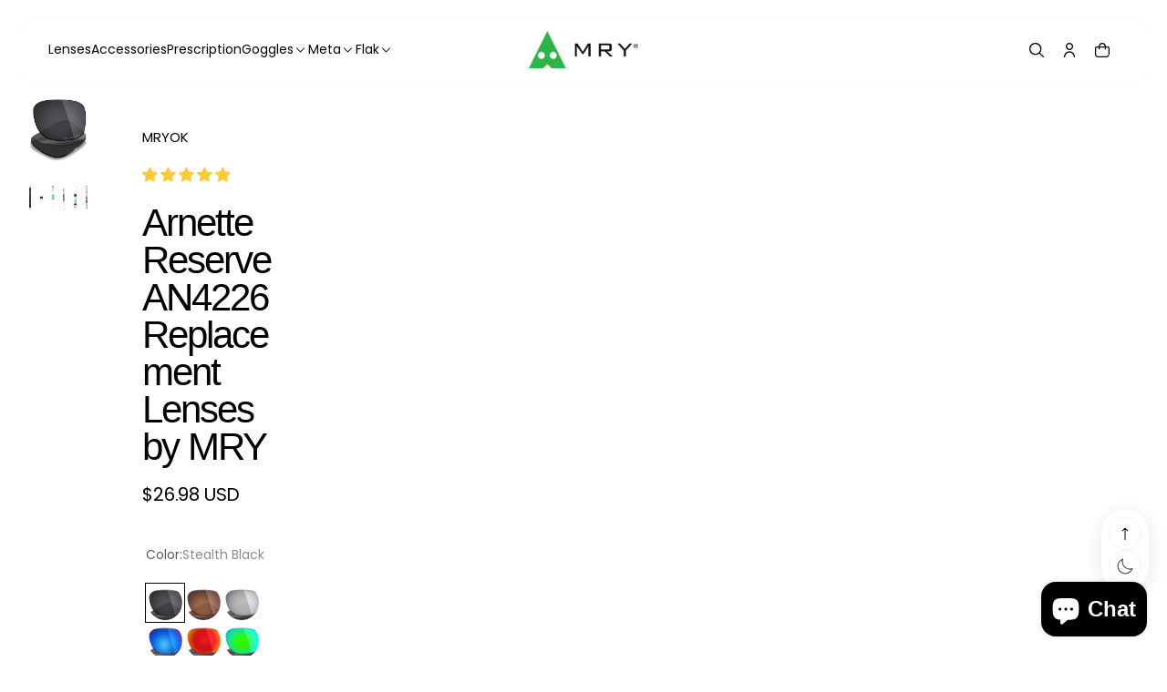

--- FILE ---
content_type: text/css
request_url: https://www.mrylens.com/cdn/shop/t/29/assets/xo-webcomponents.min.css?v=21215462883878112481754468891
body_size: 6774
content:
[is=xo-lazyload],.xo-background-lazyload,.xo-lazyload,.xo-lazyloaded{position:relative;z-index:1;width:100%;height:auto}[is=xo-lazyload][style*=--fallback],.xo-background-lazyload[style*=--fallback],.xo-lazyload[style*=--fallback],.xo-lazyloaded[style*=--fallback]{background-image:var(--fallback);background-size:cover}.xo-background-lazyload{height:100%}[data-xo-lazyloaded]{position:relative;z-index:1}.xo-lazyload-overlay{position:absolute;inset:0;z-index:1}.xo-lazyload-overlay:empty{backdrop-filter:blur(30px);will-change:backdrop-filter}[xb-href],[xo-href]{cursor:pointer}xo-parallax-scroll[xo-keyframes*=groupImg] img{opacity:1}xo-parallax-scroll[xo-keyframes*=groupImg] img+img{position:absolute;top:0;left:0;width:100%;height:100%;opacity:0}.xo-navigate-smooth{animation:xoNavigateSmooth both .3s ease}@keyframes xoNavigateSmooth{0%{opacity:1}to{opacity:0}}xo-marquee{--xo-duration: 10s;display:flex;flex-wrap:nowrap;transform:translate3d(var(--xo-marquee-scroll, 0px),0,0)}xo-marquee[xo-rtl]:not([xo-rtl=false]){direction:rtl}xo-marquee[xo-pause-on-hover]:not([xo-pause-on-hover=false]):hover xo-marquee-item{animation-play-state:paused!important}xo-marquee[xo-ready] xo-marquee-item{animation:xo-marquee var(--xo-marquee-duration) linear infinite}@keyframes xo-marquee{0%{transform:translate3d(var(--xo-marquee-from),0,0)}to{transform:translate3d(var(--xo-marquee-to),0,0)}}xo-marquee-item{display:flex;flex-wrap:nowrap;flex-shrink:0;will-change:transform}xo-marquee-scroll-transform{display:block}xo-toggle{display:block;width:auto;height:auto;border:0;padding:0;margin:0;background-color:transparent;color:inherit;top:auto;left:auto;right:auto;bottom:auto;overflow:visible}xo-toggle::backdrop{display:none}xo-modal{position:fixed;top:0;left:0;width:100vw;height:100dvh;max-width:none;max-height:none;z-index:99;visibility:hidden;opacity:0;overflow-x:hidden;overflow-y:auto;border:0!important;padding:0;margin:0;background-color:transparent;color:inherit}xo-modal::backdrop{display:none}xo-modal:focus-visible{outline:none!important;box-shadow:none!important}xo-modal img{vertical-align:middle}xo-modal xo-modal-trigger{display:inline-block}xo-modal[xo-current-disabled]:not([xo-current-disabled=false]){position:static;top:auto;left:auto;width:auto;height:auto;visibility:visible;overflow:visible;z-index:auto}xo-modal[xo-current-disabled]:not([xo-current-disabled=false]) xo-modal-trigger{display:none}xo-modal[xo-scroll-disabled]:not([xo-current-disabled=false]){overflow:visible}xo-modal xo-carousel-slide{pointer-events:none;visibility:hidden}xo-modal[xo-active]:not([xo-active=false]) xo-carousel-slide{pointer-events:auto;visibility:visible}xo-modal-trigger{display:inline-block}xo-modal-pan{display:block;width:fit-content;overflow:hidden;touch-action:pinch-zoom}body.xo-modal-open{overflow:hidden;padding-right:var(--scroll-bar-width)}xo-modal [xo-backdrop-cursor]{width:100%;height:100%;cursor:none}xo-scroll-x{display:block;position:relative;overflow:clip}xo-scroll-x::part(inner){display:block;position:sticky;top:0;left:0;width:100%;height:100vh}xo-scroll-x xo-scroll-xy-item,xo-scroll-x xo-scroll-x-item{display:block;height:100%;overflow:hidden;z-index:9}xo-scroll-x xo-scroll-xy-item~xo-scroll-xy-item,xo-scroll-x xo-scroll-xy-item~xo-scroll-x-item,xo-scroll-x xo-scroll-x-item~xo-scroll-xy-item,xo-scroll-x xo-scroll-x-item~xo-scroll-x-item{position:absolute;top:0;right:0;width:0}xo-scroll-y{display:block;position:relative;overflow:clip}xo-scroll-y::part(inner){display:block;position:sticky;top:0;left:0;width:100%;height:100vh}xo-scroll-y xo-scroll-xy-item,xo-scroll-y xo-scroll-y-item{display:block;width:100%;height:100vh;overflow:hidden;z-index:9}xo-scroll-y xo-scroll-xy-item~xo-scroll-xy-item,xo-scroll-y xo-scroll-xy-item~xo-scroll-y-item,xo-scroll-y xo-scroll-y-item~xo-scroll-xy-item,xo-scroll-y xo-scroll-y-item~xo-scroll-y-item{position:absolute;top:100%;right:0;height:100%}xo-toast-portal{position:fixed;z-index:99999;display:flex;flex-direction:column;padding:10px;max-width:none;max-height:none;border:0!important;margin:0;background-color:transparent;color:inherit;inset:auto;pointer-events:none;overflow:visible}xo-toast-portal *{pointer-events:auto}xo-toast-portal[xo-placement^=top-]{top:0}xo-toast-portal[xo-placement^=bottom-]{bottom:0}xo-toast-portal[xo-placement$=-left]{left:0}xo-toast-portal[xo-placement$=-center]{left:50%;transform:translate(-50%);align-items:center}xo-toast-portal[xo-placement$=-right]{right:0;align-items:flex-end}xo-toast-portal xo-toast{display:inline-block;width:fit-content;max-width:calc(100vw - 20px)}xo-toast{position:relative;display:none}xo-toast-close-button{position:absolute;padding:8px;cursor:pointer;color:#b9b9b9;display:flex;align-items:center}xo-toast-close-button[xo-placement^=top-]{top:0}xo-toast-close-button[xo-placement^=bottom-]{bottom:0}xo-toast-close-button[xo-placement$=-left]{left:0}xo-toast-close-button[xo-placement^=center-]{top:50%;transform:translateY(-50%)}xo-toast-close-button[xo-placement$=-right]{right:0}xo-toast-close-button[xo-placement=top]{top:0}xo-toast-close-button svg{fill:currentColor;width:20px;height:20px}xo-popover{position:fixed;z-index:99;display:block;width:fit-content;visibility:hidden;border:0;padding:0;margin:0;color:inherit;background-color:transparent;overflow:visible;top:auto;left:auto;right:auto;bottom:auto}xo-popover::backdrop{display:none}xo-popover[xo-current-disabled]:not([xo-current-disabled=false]){position:static;width:auto;visibility:visible;z-index:auto}xo-popover xo-carousel-slide{pointer-events:none;visibility:hidden}xo-popover[xo-active]:not([xo-active=false]) xo-carousel-slide{pointer-events:auto;visibility:visible}xo-popover-trigger{display:inline-block}xo-builder-popover-content{display:block;position:absolute;z-index:9;opacity:0;visibility:hidden;pointer-events:none;transition:all var(--xo-popover-duration)}xo-builder-popover{display:inline-block;position:relative}xo-builder-popover[xo-type=hover]:hover xo-builder-popover-content,xo-builder-popover[xo-open]:not([xo-open=false]) xo-builder-popover-content{opacity:1;visibility:visible;pointer-events:auto;transform:none!important}xo-builder-popover[xo-animate=zoom] xo-builder-popover-content{transform:scale(.5)}xo-builder-popover[xo-animate=fade-up] xo-builder-popover-content{transform:translate3d(0,20%,0)}xo-builder-popover[xo-animate=fade-down] xo-builder-popover-content{transform:translate3d(0,-20%,0)}xo-builder-popover[xo-animate=fade-left] xo-builder-popover-content{transform:translate3d(-20%,0,0)}xo-builder-popover[xo-animate=fade-right] xo-builder-popover-content{transform:translate3d(20%,0,0)}xo-builder-popover[xo-animate=none] xo-builder-popover-content{transition:none!important}xo-builder-popover[xo-placement=top-left] xo-builder-popover-content{bottom:100%;left:0}xo-builder-popover[xo-placement=top-center] xo-builder-popover-content{bottom:100%;left:50%;transform:translate(-50%)}xo-builder-popover[xo-placement=top-center][xo-animate=zoom] xo-builder-popover-content{transform:translate(-50%) scale(.5)}xo-builder-popover[xo-placement=top-center][xo-animate=fade-up] xo-builder-popover-content{transform:translate(-50%) translate3d(0,20%,0)}xo-builder-popover[xo-placement=top-center][xo-animate=fade-down] xo-builder-popover-content{transform:translate(-50%) translate3d(0,-20%,0)}xo-builder-popover[xo-placement=top-center][xo-animate=fade-left] xo-builder-popover-content{transform:translate(-50%) translate3d(-20%,0,0)}xo-builder-popover[xo-placement=top-center][xo-animate=fade-right] xo-builder-popover-content{transform:translate(-50%) translate3d(20%,0,0)}xo-builder-popover[xo-placement=top-center][xo-animate=zoom][xo-type=hover]:hover xo-builder-popover-content,xo-builder-popover[xo-placement=top-center][xo-animate=zoom][xo-open]:not([xo-open=false]) xo-builder-popover-content,xo-builder-popover[xo-placement=top-center][xo-animate=fade-up][xo-type=hover]:hover xo-builder-popover-content,xo-builder-popover[xo-placement=top-center][xo-animate=fade-up][xo-open]:not([xo-open=false]) xo-builder-popover-content,xo-builder-popover[xo-placement=top-center][xo-animate=fade-down][xo-type=hover]:hover xo-builder-popover-content,xo-builder-popover[xo-placement=top-center][xo-animate=fade-down][xo-open]:not([xo-open=false]) xo-builder-popover-content,xo-builder-popover[xo-placement=top-center][xo-animate=fade-left][xo-type=hover]:hover xo-builder-popover-content,xo-builder-popover[xo-placement=top-center][xo-animate=fade-left][xo-open]:not([xo-open=false]) xo-builder-popover-content,xo-builder-popover[xo-placement=top-center][xo-animate=fade-right][xo-type=hover]:hover xo-builder-popover-content,xo-builder-popover[xo-placement=top-center][xo-animate=fade-right][xo-open]:not([xo-open=false]) xo-builder-popover-content{transform:translate(-50%) scale(1)!important}xo-builder-popover[xo-placement=top-right] xo-builder-popover-content{bottom:100%;right:0}xo-builder-popover[xo-placement=bottom-left] xo-builder-popover-content{top:100%;left:0}xo-builder-popover[xo-placement=bottom-center] xo-builder-popover-content{top:100%;left:50%;transform:translate(-50%)}xo-builder-popover[xo-placement=bottom-center][xo-animate=zoom] xo-builder-popover-content{transform:translate(-50%) scale(.5)}xo-builder-popover[xo-placement=bottom-center][xo-animate=fade-up] xo-builder-popover-content{transform:translate(-50%) translate3d(0,20%,0)}xo-builder-popover[xo-placement=bottom-center][xo-animate=fade-down] xo-builder-popover-content{transform:translate(-50%) translate3d(0,-20%,0)}xo-builder-popover[xo-placement=bottom-center][xo-animate=fade-left] xo-builder-popover-content{transform:translate(-50%) translate3d(-20%,0,0)}xo-builder-popover[xo-placement=bottom-center][xo-animate=fade-right] xo-builder-popover-content{transform:translate(-50%) translate3d(20%,0,0)}xo-builder-popover[xo-placement=bottom-center][xo-animate=zoom][xo-type=hover]:hover xo-builder-popover-content,xo-builder-popover[xo-placement=bottom-center][xo-animate=zoom][xo-open]:not([xo-open=false]) xo-builder-popover-content,xo-builder-popover[xo-placement=bottom-center][xo-animate=fade-up][xo-type=hover]:hover xo-builder-popover-content,xo-builder-popover[xo-placement=bottom-center][xo-animate=fade-up][xo-open]:not([xo-open=false]) xo-builder-popover-content,xo-builder-popover[xo-placement=bottom-center][xo-animate=fade-down][xo-type=hover]:hover xo-builder-popover-content,xo-builder-popover[xo-placement=bottom-center][xo-animate=fade-down][xo-open]:not([xo-open=false]) xo-builder-popover-content,xo-builder-popover[xo-placement=bottom-center][xo-animate=fade-left][xo-type=hover]:hover xo-builder-popover-content,xo-builder-popover[xo-placement=bottom-center][xo-animate=fade-left][xo-open]:not([xo-open=false]) xo-builder-popover-content,xo-builder-popover[xo-placement=bottom-center][xo-animate=fade-right][xo-type=hover]:hover xo-builder-popover-content,xo-builder-popover[xo-placement=bottom-center][xo-animate=fade-right][xo-open]:not([xo-open=false]) xo-builder-popover-content{transform:translate(-50%) scale(1)!important}xo-builder-popover[xo-placement=bottom-right] xo-builder-popover-content{top:100%;right:0}xo-builder-popover[xo-placement=left-top] xo-builder-popover-content{top:0;right:100%}xo-builder-popover[xo-placement=left-center] xo-builder-popover-content{top:50%;right:100%;transform:translateY(-50%)}xo-builder-popover[xo-placement=left-center][xo-animate=zoom] xo-builder-popover-content{transform:translateY(-50%) scale(.5)}xo-builder-popover[xo-placement=left-center][xo-animate=fade-up] xo-builder-popover-content{transform:translateY(-50%) translate3d(0,20%,0)}xo-builder-popover[xo-placement=left-center][xo-animate=fade-down] xo-builder-popover-content{transform:translateY(-50%) translate3d(0,-20%,0)}xo-builder-popover[xo-placement=left-center][xo-animate=fade-left] xo-builder-popover-content{transform:translateY(-50%) translate3d(-20%,0,0)}xo-builder-popover[xo-placement=left-center][xo-animate=fade-right] xo-builder-popover-content{transform:translateY(-50%) translate3d(20%,0,0)}xo-builder-popover[xo-placement=left-center][xo-animate=zoom][xo-type=hover]:hover xo-builder-popover-content,xo-builder-popover[xo-placement=left-center][xo-animate=zoom][xo-open]:not([xo-open=false]) xo-builder-popover-content,xo-builder-popover[xo-placement=left-center][xo-animate=fade-up][xo-type=hover]:hover xo-builder-popover-content,xo-builder-popover[xo-placement=left-center][xo-animate=fade-up][xo-open]:not([xo-open=false]) xo-builder-popover-content,xo-builder-popover[xo-placement=left-center][xo-animate=fade-down][xo-type=hover]:hover xo-builder-popover-content,xo-builder-popover[xo-placement=left-center][xo-animate=fade-down][xo-open]:not([xo-open=false]) xo-builder-popover-content,xo-builder-popover[xo-placement=left-center][xo-animate=fade-left][xo-type=hover]:hover xo-builder-popover-content,xo-builder-popover[xo-placement=left-center][xo-animate=fade-left][xo-open]:not([xo-open=false]) xo-builder-popover-content,xo-builder-popover[xo-placement=left-center][xo-animate=fade-right][xo-type=hover]:hover xo-builder-popover-content,xo-builder-popover[xo-placement=left-center][xo-animate=fade-right][xo-open]:not([xo-open=false]) xo-builder-popover-content{transform:translateY(-50%) scale(1)!important}xo-builder-popover[xo-placement=left-bottom] xo-builder-popover-content{bottom:0;right:100%}xo-builder-popover[xo-placement=right-top] xo-builder-popover-content{top:0;left:100%}xo-builder-popover[xo-placement=right-center] xo-builder-popover-content{top:50%;left:100%;transform:translateY(-50%)}xo-builder-popover[xo-placement=right-center][xo-animate=zoom] xo-builder-popover-content{transform:translateY(-50%) scale(.5)}xo-builder-popover[xo-placement=right-center][xo-animate=fade-up] xo-builder-popover-content{transform:translateY(-50%) translate3d(0,20%,0)}xo-builder-popover[xo-placement=right-center][xo-animate=fade-down] xo-builder-popover-content{transform:translateY(-50%) translate3d(0,-20%,0)}xo-builder-popover[xo-placement=right-center][xo-animate=fade-left] xo-builder-popover-content{transform:translateY(-50%) translate3d(-20%,0,0)}xo-builder-popover[xo-placement=right-center][xo-animate=fade-right] xo-builder-popover-content{transform:translateY(-50%) translate3d(20%,0,0)}xo-builder-popover[xo-placement=right-center][xo-animate=zoom][xo-type=hover]:hover xo-builder-popover-content,xo-builder-popover[xo-placement=right-center][xo-animate=zoom][xo-open]:not([xo-open=false]) xo-builder-popover-content,xo-builder-popover[xo-placement=right-center][xo-animate=fade-up][xo-type=hover]:hover xo-builder-popover-content,xo-builder-popover[xo-placement=right-center][xo-animate=fade-up][xo-open]:not([xo-open=false]) xo-builder-popover-content,xo-builder-popover[xo-placement=right-center][xo-animate=fade-down][xo-type=hover]:hover xo-builder-popover-content,xo-builder-popover[xo-placement=right-center][xo-animate=fade-down][xo-open]:not([xo-open=false]) xo-builder-popover-content,xo-builder-popover[xo-placement=right-center][xo-animate=fade-left][xo-type=hover]:hover xo-builder-popover-content,xo-builder-popover[xo-placement=right-center][xo-animate=fade-left][xo-open]:not([xo-open=false]) xo-builder-popover-content,xo-builder-popover[xo-placement=right-center][xo-animate=fade-right][xo-type=hover]:hover xo-builder-popover-content,xo-builder-popover[xo-placement=right-center][xo-animate=fade-right][xo-open]:not([xo-open=false]) xo-builder-popover-content{transform:translateY(-50%) scale(1)!important}xo-builder-popover[xo-placement=right-bottom] xo-builder-popover-content{bottom:0;left:100%}xo-tooltip{display:block;width:fit-content}xo-tooltip-content{position:absolute;z-index:9999;display:block;width:fit-content;pointer-events:none;background-color:#111;color:#fff;font-size:13px;padding:3px 10px;border-radius:3px;visibility:hidden;transition-delay:.1s}xo-tooltip-content[xo-active]:not([xo-active=false]){visibility:visible}xo-tooltip-content[xo-animate=fade]{opacity:0}xo-tooltip-content[xo-animate=fade][xo-active]:not([xo-active=false]){opacity:1}xo-tooltip-content[xo-animate=fade-down]{opacity:0;transform:translate3d(0,-20px,0)}xo-tooltip-content[xo-animate=fade-down][xo-active]:not([xo-active=false]){opacity:1;transform:translateZ(0)}xo-tooltip-content[xo-animate=fade-up]{opacity:0;transform:translate3d(0,20px,0)}xo-tooltip-content[xo-animate=fade-up][xo-active]:not([xo-active=false]){opacity:1;transform:translateZ(0)}xo-tooltip-content[xo-animate=fade-left]{opacity:0;transform:translate3d(20px,0,0)}xo-tooltip-content[xo-animate=fade-left][xo-active]:not([xo-active=false]){opacity:1;transform:translateZ(0)}xo-tooltip-content[xo-animate=fade-right]{opacity:0;transform:translate3d(-20px,0,0)}xo-tooltip-content[xo-animate=fade-right][xo-active]:not([xo-active=false]){opacity:1;transform:translateZ(0)}xo-tooltip-content[xo-animate=zoom]{opacity:0;transform:scale(.4)}xo-tooltip-content[xo-animate=zoom][xo-active]:not([xo-active=false]){opacity:1;transform:scale(1)}xo-tooltip-content:after{content:"";border:solid transparent;border-width:6px;border-top-color:#111;position:absolute;top:calc(100% - 1px);left:50%;transform:translate(-50%)}xo-tooltip-content[xo-placement=top-left]:after{left:20px;transform:none}xo-tooltip-content[xo-placement=top-right]:after{left:auto;right:20px;transform:none}xo-tooltip-content[xo-placement^=bottom-]:after{top:auto;bottom:calc(100% - 1px);transform:translate(-50%);border-color:transparent;border-bottom-color:#111}xo-tooltip-content[xo-placement=bottom-center]:after{left:50%}xo-tooltip-content[xo-placement=bottom-left]:after{left:20px;transform:none}xo-tooltip-content[xo-placement=bottom-right]:after{left:auto;right:20px;transform:none}xo-tooltip-content[xo-placement^=left-]:after{left:calc(100% - 1px);top:50%;transform:translateY(-50%);border-color:transparent;border-left-color:#111}xo-tooltip-content[xo-placement^=right-]:after{left:auto;right:calc(100% - 1px);top:50%;transform:translateY(-50%);border-color:transparent;border-right-color:#111}xo-collapse{display:block;height:0;overflow:hidden;will-change:height}xo-collapse-trigger{display:block}xo-tabs{position:relative;display:block}xo-tabs-trigger{display:block;cursor:pointer}xo-tabs-content{position:relative;display:flex;flex-direction:column}xo-tabs-pane{position:absolute;width:100%;display:block;visibility:hidden}xo-tabs-pane[xo-active]:not([xo-active=false]){position:static;visibility:visible}[data-xb-section-id] xo-tabs-pane{position:static;width:100%;display:none;visibility:visible}[data-xb-section-id] xo-tabs-pane[xo-active]:not([xo-active=false]){display:block}xo-tabs-active{display:block;position:absolute;will-change:transform,width}xo-parallax,[xo-parallax]{position:relative;display:block}xo-parallax-scroll{display:block;background-size:cover}xo-parallax-scroll:empty{width:auto}:where(xo-parallax-scroll[xo-fit-content]:not([xo-fit-content=false])){width:fit-content}xo-parallax-hover{display:block;width:fit-content}xo-parallax-hover:empty{width:auto}xo-carousel,xo-carousel-thumbnail{position:relative;display:block;user-select:none}xo-carousel[xo-vertical] xo-carousel-list,xo-carousel-thumbnail[xo-vertical] xo-carousel-list{flex-direction:column;height:100%;touch-action:pan-x}xo-carousel[xo-overflow=hidden] xo-carousel-inner,xo-carousel-thumbnail[xo-overflow=hidden] xo-carousel-inner{overflow:hidden}xo-carousel[xo-overflow=visible] xo-carousel-inner,xo-carousel-thumbnail[xo-overflow=visible] xo-carousel-inner{overflow:visible}xo-carousel[xo-rtl]:not([xo-rtl=false]),xo-carousel-thumbnail[xo-rtl]:not([xo-rtl=false]){direction:rtl}xo-carousel-inner{position:relative;z-index:9;display:grid!important;grid-template-columns:repeat(1,minmax(0,1fr));grid-template-rows:repeat(1,minmax(0,1fr));overflow:hidden}xo-carousel[xo-type=urban] :not(xo-carousel-thumbnail) xo-carousel-slide,xo-carousel[xo-type=urban] :not(xo-carousel-thumbnail) [xo-carousel-slide],xo-carousel[xo-type=water] :not(xo-carousel-thumbnail) xo-carousel-slide,xo-carousel[xo-type=water] :not(xo-carousel-thumbnail) [xo-carousel-slide],xo-carousel[xo-type=nature] :not(xo-carousel-thumbnail) xo-carousel-slide,xo-carousel[xo-type=nature] :not(xo-carousel-thumbnail) [xo-carousel-slide],xo-carousel[xo-type=fade] :not(xo-carousel-thumbnail) xo-carousel-slide,xo-carousel[xo-type=fade] :not(xo-carousel-thumbnail) [xo-carousel-slide],xo-carousel[xo-type=wind] :not(xo-carousel-thumbnail) xo-carousel-slide,xo-carousel[xo-type=wind] :not(xo-carousel-thumbnail) [xo-carousel-slide],xo-carousel[xo-type=none] :not(xo-carousel-thumbnail) xo-carousel-slide,xo-carousel[xo-type=none] :not(xo-carousel-thumbnail) [xo-carousel-slide]{position:absolute;top:0;left:0;height:100%;visibility:hidden}xo-carousel[xo-type=urban] :not(xo-carousel-thumbnail) xo-carousel-slide[xo-visible]:not([xo-visible=false]),xo-carousel[xo-type=urban] :not(xo-carousel-thumbnail) [xo-carousel-slide][xo-visible]:not([xo-visible=false]),xo-carousel[xo-type=water] :not(xo-carousel-thumbnail) xo-carousel-slide[xo-visible]:not([xo-visible=false]),xo-carousel[xo-type=water] :not(xo-carousel-thumbnail) [xo-carousel-slide][xo-visible]:not([xo-visible=false]),xo-carousel[xo-type=nature] :not(xo-carousel-thumbnail) xo-carousel-slide[xo-visible]:not([xo-visible=false]),xo-carousel[xo-type=nature] :not(xo-carousel-thumbnail) [xo-carousel-slide][xo-visible]:not([xo-visible=false]),xo-carousel[xo-type=fade] :not(xo-carousel-thumbnail) xo-carousel-slide[xo-visible]:not([xo-visible=false]),xo-carousel[xo-type=fade] :not(xo-carousel-thumbnail) [xo-carousel-slide][xo-visible]:not([xo-visible=false]),xo-carousel[xo-type=wind] :not(xo-carousel-thumbnail) xo-carousel-slide[xo-visible]:not([xo-visible=false]),xo-carousel[xo-type=wind] :not(xo-carousel-thumbnail) [xo-carousel-slide][xo-visible]:not([xo-visible=false]),xo-carousel[xo-type=none] :not(xo-carousel-thumbnail) xo-carousel-slide[xo-visible]:not([xo-visible=false]),xo-carousel[xo-type=none] :not(xo-carousel-thumbnail) [xo-carousel-slide][xo-visible]:not([xo-visible=false]){visibility:visible;z-index:9}xo-carousel[xo-type=fade] :not(xo-carousel-thumbnail) xo-carousel-slide,xo-carousel[xo-type=fade] :not(xo-carousel-thumbnail) [xo-carousel-slide],xo-carousel[xo-type=wind] :not(xo-carousel-thumbnail) xo-carousel-slide,xo-carousel[xo-type=wind] :not(xo-carousel-thumbnail) [xo-carousel-slide]{opacity:0;transition:var(--xo-speed)}xo-carousel[xo-type=fade] :not(xo-carousel-thumbnail) xo-carousel-slide[xo-visible]:not([xo-visible=false]),xo-carousel[xo-type=fade] :not(xo-carousel-thumbnail) [xo-carousel-slide][xo-visible]:not([xo-visible=false]),xo-carousel[xo-type=wind] :not(xo-carousel-thumbnail) xo-carousel-slide[xo-visible]:not([xo-visible=false]),xo-carousel[xo-type=wind] :not(xo-carousel-thumbnail) [xo-carousel-slide][xo-visible]:not([xo-visible=false]){opacity:1}xo-carousel[xo-type=urban] :not(xo-carousel-thumbnail) xo-carousel-slide,xo-carousel[xo-type=urban] :not(xo-carousel-thumbnail) [xo-carousel-slide],xo-carousel[xo-type=water] :not(xo-carousel-thumbnail) xo-carousel-slide,xo-carousel[xo-type=water] :not(xo-carousel-thumbnail) [xo-carousel-slide],xo-carousel[xo-type=nature] :not(xo-carousel-thumbnail) xo-carousel-slide,xo-carousel[xo-type=nature] :not(xo-carousel-thumbnail) [xo-carousel-slide]{transition:var(--xo-speed)}xo-carousel[xo-type=urban] :not(xo-carousel-thumbnail) xo-carousel-slide[xo-visible]:not([xo-visible=false]),xo-carousel[xo-type=urban] :not(xo-carousel-thumbnail) [xo-carousel-slide][xo-visible]:not([xo-visible=false]),xo-carousel[xo-type=water] :not(xo-carousel-thumbnail) xo-carousel-slide[xo-visible]:not([xo-visible=false]),xo-carousel[xo-type=water] :not(xo-carousel-thumbnail) [xo-carousel-slide][xo-visible]:not([xo-visible=false]),xo-carousel[xo-type=nature] :not(xo-carousel-thumbnail) xo-carousel-slide[xo-visible]:not([xo-visible=false]),xo-carousel[xo-type=nature] :not(xo-carousel-thumbnail) [xo-carousel-slide][xo-visible]:not([xo-visible=false]){opacity:1}xo-carousel-thumbnail{display:block}xo-carousel-thumbnail xo-carousel-slide,xo-carousel-thumbnail [xo-carousel-slide]{cursor:pointer}xo-carousel-list{display:flex;flex-direction:row;touch-action:pan-y;will-change:transform;justify-content:flex-start}xo-carousel xo-carousel-slide,xo-carousel [xo-carousel-slide]{width:calc(100% / var(--xo-per-view) + var(--xo-gap) / var(--xo-per-view));padding-inline-end:var(--xo-gap);flex-shrink:0}@keyframes xo-carousel-mask{0%{mask-position:100% 0}to{mask-position:0% 0}}[xo-type=nature] xo-carousel-slide[xo-visible]:not([xo-visible=false]),[xo-type=nature] [xo-carousel-slide][xo-visible]:not([xo-visible=false]){mask-image:url(https://raw.githubusercontent.com/long-hp/storage/main/nature-sprite.png);mask-size:2300% 100%;animation:xo-carousel-mask var(--xo-speed, .2s) steps(22) forwards}[xo-type=water] xo-carousel-slide[xo-visible]:not([xo-visible=false]),[xo-type=water] [xo-carousel-slide][xo-visible]:not([xo-visible=false]){mask-image:url(https://raw.githubusercontent.com/long-hp/storage/main/nature-sprite-2.png);mask-size:7100% 100%;animation:xo-carousel-mask var(--xo-speed, .2s) steps(70) forwards}[xo-type=urban] xo-carousel-slide[xo-visible]:not([xo-visible=false]),[xo-type=urban] [xo-carousel-slide][xo-visible]:not([xo-visible=false]){mask-image:url(https://raw.githubusercontent.com/long-hp/storage/main/urban-sprite.png);mask-size:3000% 100%;animation:xo-carousel-mask var(--xo-speed, .2s) steps(29) forwards}xo-carousel-thumbnail[xo-vertical] xo-carousel-slide,xo-carousel-thumbnail[xo-vertical] [xo-carousel-slide],xo-carousel[xo-vertical] xo-carousel-slide,xo-carousel[xo-vertical] [xo-carousel-slide]{width:auto;height:calc(100% / var(--xo-per-view) + var(--xo-gap) / var(--xo-per-view));padding-bottom:var(--xo-gap);padding-inline-end:0}xo-carousel-prev,xo-carousel-next{display:inline-block;cursor:pointer;user-select:none}xo-carousel-prev[xo-hide],xo-carousel-next[xo-hide]{display:none}xo-carousel-pagination{display:flex;align-items:center}xo-carousel-bullet{display:flex;cursor:pointer}xo-carousel-dynamic-bullets{display:block;overflow:hidden}xo-carousel-filter-effect{display:block;position:absolute;top:0;left:0;bottom:0;z-index:9;pointer-events:none;isolation:isolate;opacity:0}xo-carousel-filter-effect[xo-type=wind]{width:200%}xo-carousel-filter-effect[xo-type=wind][xo-effect=next]{animation:xo-carousel-filter-effect-next var(--xo-speed, .2s) forwards}@keyframes xo-carousel-filter-effect-next{0%{transform:translateZ(0);opacity:0}30%{opacity:1}to{transform:translate3d(-50%,0,0);opacity:0}}xo-carousel-filter-effect[xo-type=wind][xo-effect=prev]{animation:xo-carousel-filter-effect-prev var(--xo-speed, .2s) forwards}@keyframes xo-carousel-filter-effect-prev{0%{transform:translate3d(-50%,0,0);opacity:0}30%{opacity:1}to{transform:translateZ(0);opacity:0}}xo-carousel-pagination-progress{display:block}xo-range{position:relative;display:block;height:calc(var(--size) * 1px)}xo-range input[type=range]{display:block;margin:0;padding:0;appearance:none;width:100%;height:100%;position:absolute;top:0;left:0;background:transparent;pointer-events:none}xo-range input[type=range]::-webkit-slider-thumb{appearance:none;width:calc(var(--size) * 1px);height:calc(var(--size) * 1px);opacity:0;border-radius:50%;cursor:pointer;position:relative;z-index:2;pointer-events:auto}xo-range input[type=range]::-moz-range-thumb{width:calc(var(--size) * 1px);height:calc(var(--size) * 1px);opacity:0;border-radius:50%;cursor:pointer;position:absolute;z-index:2;pointer-events:auto}xo-range-track{display:block;background:#ddd;height:5px;position:absolute;top:50%;left:0;right:0;transform:translateY(-50%);pointer-events:none;border-radius:calc(var(--size) * 1px)}xo-range-progress{position:absolute;top:0;height:100%;background:#4caf82;left:calc(var(--size) / 2 * 1px);will-change:transform,width}xo-range-thumb{display:block;width:20px;height:20px;background:#4caf82;border-radius:50%;cursor:pointer;position:absolute;top:0;left:0;pointer-events:none;will-change:transform}xo-sticky{display:block}xo-sticky[xo-placement=bottom]{height:0}xo-sticky-space{display:block;transition:all .3s}xo-filters-clear{display:none;width:fit-content;cursor:pointer}xo-filters-clear[xo-visible]:not([xo-visible=false]){display:block}xo-filters-refine{display:flex;flex-wrap:wrap;align-items:center}xo-filters-refine xo-filters-clear{background:#e8e8e8;padding:3px 8px;margin-right:5px;margin-bottom:5px}xo-filters-mobile,xo-filters-sort-by-selected,xo-filters-field{display:block}xo-filters-fallback{display:none}xo-filters-fallback[xo-visible]:not([xo-visible=false]){display:block}xo-filters-refine-clear-icon{display:none}xo-gallery{display:block}xo-gallery-item{display:block}xo-gallery-item xo-modal-trigger{display:block;width:100%;height:100%}xo-gallery-item img{width:100%;height:100%;object-fit:cover}xo-gallery-portal{position:fixed;top:0;left:0;right:auto;bottom:auto;width:100%;height:100%;z-index:9999;color:inherit;background-color:transparent;overflow:visible;border:0;padding:0;margin:0;display:flex;flex-direction:column;overflow-y:auto;overflow-x:hidden;visibility:hidden;gap:20px;background-color:var(--xo-backdrop-color)}xo-gallery-portal::backdrop{display:none}xo-gallery-portal:not([xo-type=scroll]){flex-direction:row;overflow-y:hidden;overflow-x:auto;scroll-snap-type:x mandatory}xo-gallery-portal[xo-active]:not([xo-active=false]){visibility:visible}xo-gallery-portal[xo-active]:not([xo-active=false]) xo-image-zoom-inner{display:block}xo-gallery-portal::-webkit-scrollbar{width:0;height:0;background-color:transparent}xo-gallery-portal xo-modal{position:relative;top:auto;left:auto;width:100vw;flex-shrink:0;scroll-snap-align:start}xo-gallery-portal[xo-type=scroll] xo-modal{height:auto}xo-gallery-portal[xo-type=scroll] xo-modal::part(content){display:flex;justify-content:center;width:100%}xo-gallery-portal[xo-type=scroll] img{width:100%;height:auto}xo-gallery-portal xo-modal-pan{touch-action:pan-x}xo-gallery-portal xo-modal-trigger{position:fixed;top:0;right:0;z-index:999;width:46px;height:46px;display:flex;align-items:center;justify-content:center;cursor:pointer;color:#fff;font-size:34px}xo-gallery-portal xo-image-zoom-inner{display:none}xo-gallery-portal video{height:100vh;width:100vw}@-moz-document url-prefix(){xo-gallery-portal{scrollbar-color:transparent;scrollbar-width:none}}xo-gallery-prev,xo-gallery-next{position:fixed;top:50%;z-index:999;width:50px;height:80px;display:flex;align-items:center;justify-content:center;transform:translateY(-50%);cursor:pointer;color:#fff;font-size:30px}xo-gallery-prev{left:0}xo-gallery-next{right:0}xo-gallery-next svg{transform:rotate(180deg)}xo-gallery-counter{position:fixed;top:0;left:0;z-index:999;padding:10px 15px;display:flex;align-items:center;justify-content:center;color:#fff}xo-cart-quantity-minus,xo-cart-quantity-plus{display:inline-block;cursor:pointer;user-select:none}xo-product-pickup-availability-empty,xo-product-liquid-static,xo-product-data{display:none!important}xo-product-property,xo-product-properties,xo-bundle-progress,xo-bundle-properties,xo-bundle-content,xo-product-media,xo-product-recommendations,xo-product-recipient-form-error,xo-product-recipient-form,xo-product-quick-view,xo-product-quick-view-trigger,xo-cart-add-error,xo-cart-scroll,xo-cart-shipping-rates-field,xo-cart-note,xo-product,xo-cart,xo-cart-mini,xo-product-variant,xo-product-variants,xo-product-will-change{display:block}xo-cart-add-error{visibility:hidden;overflow:hidden;height:0}xo-cart-shipping-rates-field[xo-disabled]{display:none}xo-bundle-step,xo-bundle-add,xo-bundle-remove,xo-bundle-placeholders,xo-cart-note-button{display:inline-block}xo-cart-add-fallback,xo-cart-change-fallback{display:none}xo-cart-add-fallback[xo-visible]:not([xo-visible=false]),xo-cart-change-fallback[xo-visible]:not([xo-visible=false]){display:block}xo-cart-add[xo-loading] xo-cart-add-fallback{display:block}.xo-cart-add-error,.xo-cart-change-error{background-color:#fa6e6e;color:#fff;font-size:14px;padding:10px;margin-bottom:5px;border-radius:4px;width:360px}.xo-cart-add-error xo-toast-close-button,.xo-cart-change-error xo-toast-close-button{color:#fff}.xo-cart-add-error xo-toast-close-button svg,.xo-cart-change-error xo-toast-close-button svg{fill:currentColor;width:20px;height:20px}xo-cart-fly{display:none;position:absolute;z-index:9999}xo-product-media{position:relative}xo-product-media [xo-product-media-content]{position:absolute;top:0;left:0;right:0;bottom:0;z-index:9;transition:.8s}xo-product-media [xo-product-media-content],xo-product-media [xo-product-media-content] xo-carousel-inner,xo-product-media [xo-product-media-content] xo-carousel-list,xo-product-media [xo-product-media-content] xo-carousel-slide,xo-product-media [xo-product-media-content] div,xo-product-media [xo-product-media-content] img{width:100%!important;height:100%!important}xo-product-media [xo-product-media-content] img{object-fit:cover}xo-product-media [xo-hidden]{opacity:0;visibility:hidden}xo-product-media [xo-product-media-content] xo-carousel-prev,xo-product-media [xo-product-media-content] xo-carousel-next{position:absolute;top:50%;transform:translateY(-50%);z-index:10;transition:.7s}xo-product-media [xo-product-media-content] xo-carousel-prev{left:0}xo-product-media [xo-product-media-content] xo-carousel-next{right:0}xo-product-media [xo-product-media-content] xo-carousel-pagination{position:absolute;bottom:0;z-index:10}xo-product-media[xo-rtl] [xo-product-media-content] xo-carousel-prev{right:0}xo-product-media[xo-rtl] [xo-product-media-content] xo-carousel-next{left:0}xo-bundle-price[xo-compare-at-price][xo-hidden]{display:none}xo-bundle-progress{--xo-x: -100%}:where(xo-animate:not([xo-item-used])) [xo-type=none],xo-animate[xo-type=none] xo-animate-item,[xo-animate=scroll] [xo-type=none]{animation:none!important;transition:none!important;transform:none!important;opacity:1}:where(xo-animate:not([xo-item-used])),[xo-animate=scroll]{--xo-strength: 1}:where(xo-animate:not([xo-item-used])),xo-animate-item,[xo-animate=scroll]{display:block;opacity:.01;animation-duration:calc(var(--xo-duration) * 1ms);animation-timing-function:var(--xo-easing);animation-delay:calc(var(--xo-order) * var(--xo-constant) * 1ms);animation-fill-mode:both}:where(xo-animate:not([xo-item-used]))[xo-type=width-increment],xo-animate-item[xo-type=width-increment],[xo-animate=scroll][xo-type=width-increment]{opacity:1!important;overflow:hidden;animation:none!important;transition:all calc(var(--xo-duration) * 1ms) var(--xo-easing) calc((var(--xo-order) * var(--xo-constant) + var(--xo-wrap-duration, 0)) * 1ms)}:where(xo-animate:not([xo-item-used]))[xo-visible]:not([xo-visible=false]),xo-animate-item[xo-visible]:not([xo-visible=false]),[xo-animate=scroll][xo-visible]:not([xo-visible=false]){backface-visibility:hidden;opacity:1}:where(xo-animate:not([xo-item-used]))[xo-visible]:not([xo-visible=false])[xo-type=fade],xo-animate-item[xo-visible]:not([xo-visible=false])[xo-type=fade],[xo-animate=scroll][xo-visible]:not([xo-visible=false])[xo-type=fade]{animation-name:xo-fade}:where(xo-animate:not([xo-item-used]))[xo-visible]:not([xo-visible=false])[xo-type=fade-up],xo-animate-item[xo-visible]:not([xo-visible=false])[xo-type=fade-up],[xo-animate=scroll][xo-visible]:not([xo-visible=false])[xo-type=fade-up]{animation-name:xo-fade-up}:where(xo-animate:not([xo-item-used]))[xo-visible]:not([xo-visible=false])[xo-type=fade-down],xo-animate-item[xo-visible]:not([xo-visible=false])[xo-type=fade-down],[xo-animate=scroll][xo-visible]:not([xo-visible=false])[xo-type=fade-down]{animation-name:xo-fade-down}:where(xo-animate:not([xo-item-used]))[xo-visible]:not([xo-visible=false])[xo-type=fade-left],xo-animate-item[xo-visible]:not([xo-visible=false])[xo-type=fade-left],[xo-animate=scroll][xo-visible]:not([xo-visible=false])[xo-type=fade-left]{animation-name:xo-fade-left}:where(xo-animate:not([xo-item-used]))[xo-visible]:not([xo-visible=false])[xo-type=fade-right],xo-animate-item[xo-visible]:not([xo-visible=false])[xo-type=fade-right],[xo-animate=scroll][xo-visible]:not([xo-visible=false])[xo-type=fade-right]{animation-name:xo-fade-right}:where(xo-animate:not([xo-item-used]))[xo-visible]:not([xo-visible=false])[xo-type=zoom-in],xo-animate-item[xo-visible]:not([xo-visible=false])[xo-type=zoom-in],[xo-animate=scroll][xo-visible]:not([xo-visible=false])[xo-type=zoom-in]{animation-name:xo-zoom-in}:where(xo-animate:not([xo-item-used]))[xo-visible]:not([xo-visible=false])[xo-type=zoom-out],xo-animate-item[xo-visible]:not([xo-visible=false])[xo-type=zoom-out],[xo-animate=scroll][xo-visible]:not([xo-visible=false])[xo-type=zoom-out]{animation-name:xo-zoom-out}:where(xo-animate:not([xo-item-used]))[xo-visible]:not([xo-visible=false])[xo-type=rotate-left-up],xo-animate-item[xo-visible]:not([xo-visible=false])[xo-type=rotate-left-up],[xo-animate=scroll][xo-visible]:not([xo-visible=false])[xo-type=rotate-left-up]{transform-origin:0 50%;animation-name:xo-rotate-left-up}:where(xo-animate:not([xo-item-used]))[xo-visible]:not([xo-visible=false])[xo-type=rotate-right-up],xo-animate-item[xo-visible]:not([xo-visible=false])[xo-type=rotate-right-up],[xo-animate=scroll][xo-visible]:not([xo-visible=false])[xo-type=rotate-right-up]{transform-origin:100% 50%;animation-name:xo-rotate-right-up}:where(xo-animate:not([xo-item-used]))[xo-visible]:not([xo-visible=false])[xo-type=snake-left],xo-animate-item[xo-visible]:not([xo-visible=false])[xo-type=snake-left],[xo-animate=scroll][xo-visible]:not([xo-visible=false])[xo-type=snake-left]{transform-origin:100% 50%;animation-name:xo-snake-left}:where(xo-animate:not([xo-item-used]))[xo-visible]:not([xo-visible=false])[xo-type=snake-right],xo-animate-item[xo-visible]:not([xo-visible=false])[xo-type=snake-right],[xo-animate=scroll][xo-visible]:not([xo-visible=false])[xo-type=snake-right]{transform-origin:0 50%;animation-name:xo-snake-right}:where(xo-animate:not([xo-item-used]))[xo-visible]:not([xo-visible=false])[xo-type=snake-up],xo-animate-item[xo-visible]:not([xo-visible=false])[xo-type=snake-up],[xo-animate=scroll][xo-visible]:not([xo-visible=false])[xo-type=snake-up]{transform-origin:50% 0;animation-name:xo-snake-up}:where(xo-animate:not([xo-item-used]))[xo-visible]:not([xo-visible=false])[xo-type=snake-down],xo-animate-item[xo-visible]:not([xo-visible=false])[xo-type=snake-down],[xo-animate=scroll][xo-visible]:not([xo-visible=false])[xo-type=snake-down]{transform-origin:50% 100%;animation-name:xo-snake-down}:where(xo-animate:not([xo-item-used]))[xo-visible]:not([xo-visible=false])[xo-type="3d-up"],xo-animate-item[xo-visible]:not([xo-visible=false])[xo-type="3d-up"],[xo-animate=scroll][xo-visible]:not([xo-visible=false])[xo-type="3d-up"]{transform-origin:50% 0;animation-name:xo-3d-up}:where(xo-animate:not([xo-item-used]))[xo-visible]:not([xo-visible=false])[xo-type=blur],xo-animate-item[xo-visible]:not([xo-visible=false])[xo-type=blur],[xo-animate=scroll][xo-visible]:not([xo-visible=false])[xo-type=blur]{animation-name:xo-blur}@keyframes xo-fade{0%{opacity:0}to{opacity:1}}@keyframes xo-fade-up{0%{opacity:0;transform:translate3d(0,calc(var(--xo-strength) * 30%),0)}to{opacity:1;transform:none}}@keyframes xo-fade-down{0%{opacity:0;transform:translate3d(0,calc(var(--xo-strength) * -1 * 30%),0)}to{opacity:1;transform:none}}@keyframes xo-fade-left{0%{opacity:0;transform:translate3d(calc(var(--xo-strength) * 30%),0,0)}to{opacity:1;transform:none}}@keyframes xo-fade-right{0%{opacity:0;transform:translate3d(calc(var(--xo-strength) * -1 * 30%),0,0)}to{opacity:1;transform:none}}@keyframes xo-zoom-in{0%{opacity:0;transform:scale(.6)}to{opacity:1;transform:none}}@keyframes xo-zoom-out{0%{opacity:0;transform:scale(calc(var(--xo-strength) * 1.3))}to{opacity:1;transform:none}}@keyframes xo-rotate-left-up{0%{opacity:0;transform:translate3d(0,calc(var(--xo-strength) * 30%),0) rotate(10deg)}to{opacity:1;transform:none}}@keyframes xo-rotate-right-up{0%{opacity:0;transform:translate3d(0,calc(var(--xo-strength) * 30%),0) rotate(-10deg)}to{opacity:1;transform:none}}@keyframes xo-snake-up{0%{opacity:0;transform:scaleY(1.8) translate3d(0,calc(var(--xo-strength) * 30%),0)}to{opacity:1;transform:none}}@keyframes xo-snake-down{0%{opacity:0;transform:scaleY(1.8) translate3d(0,calc(var(--xo-strength) * -1 * 30%),0)}to{opacity:1;transform:none}}@keyframes xo-snake-left{0%{opacity:0;transform:scaleX(1.8) translate3d(calc(var(--xo-strength) * 30%),0,0)}to{opacity:1;transform:none}}@keyframes xo-snake-right{0%{opacity:0;transform:scaleX(1.8) translate3d(calc(var(--xo-strength) * -1 * 30%),0,0)}to{opacity:1;transform:none}}@keyframes xo-3d-up{0%{opacity:0;transform:perspective(100rem) rotateX(-60deg)}to{opacity:1;transform:none}}@keyframes xo-blur{0%{opacity:0;filter:blur(10px)}to{opacity:1;filter:blur(0)}}[xo-animate=scroll][xo-opacity]{opacity:.01}xo-animate[xo-disabled],xo-mega-menu [xo-animate=scroll]{animation:none!important;transition:none!important;opacity:1!important;transform:none!important}xo-toggle :where(xo-animate:not([xo-item-used],[xo-scroll-forced])),xo-toggle xo-animate-item,xo-modal :where(xo-animate:not([xo-item-used],[xo-scroll-forced])),xo-modal xo-animate-item,xo-modal:not([xo-animate-ready])[xo-active]:not([xo-active=false]) xo-modal:not([xo-animate-ready]):not([xo-active]) :where(xo-animate:not([xo-item-used],[xo-scroll-forced])),xo-modal:not([xo-animate-ready])[xo-active]:not([xo-active=false]) xo-modal:not([xo-animate-ready]):not([xo-active]) xo-animate-item,xo-modal[xo-animate-ready][xo-animate-active]:not([xo-animate-active=false]) xo-modal[xo-animate-ready]:not([xo-animate-active]) :where(xo-animate:not([xo-item-used],[xo-scroll-forced])),xo-modal[xo-animate-ready][xo-animate-active]:not([xo-animate-active=false]) xo-modal[xo-animate-ready]:not([xo-animate-active]) xo-animate-item,xo-popover :where(xo-animate:not([xo-item-used],[xo-scroll-forced])),xo-popover xo-animate-item,xo-carousel:not([xo-per-view]):not([xo-column-width]) xo-carousel-slide :where(xo-animate:not([xo-item-used],[xo-scroll-forced])),xo-carousel:not([xo-per-view]):not([xo-column-width]) xo-carousel-slide xo-animate-item,xo-carousel[xo-per-view="1"]:not([xo-column-width]) xo-carousel-slide :where(xo-animate:not([xo-item-used],[xo-scroll-forced])),xo-carousel[xo-per-view="1"]:not([xo-column-width]) xo-carousel-slide xo-animate-item,xo-tabs-pane :where(xo-animate:not([xo-item-used],[xo-scroll-forced])),xo-tabs-pane xo-animate-item{opacity:.01;animation:none!important}xo-toggle :where(xo-animate:not([xo-item-used],[xo-scroll-forced]))[xo-type=fade-up],xo-toggle xo-animate-item[xo-type=fade-up],xo-modal :where(xo-animate:not([xo-item-used],[xo-scroll-forced]))[xo-type=fade-up],xo-modal xo-animate-item[xo-type=fade-up],xo-modal:not([xo-animate-ready])[xo-active]:not([xo-active=false]) xo-modal:not([xo-animate-ready]):not([xo-active]) :where(xo-animate:not([xo-item-used],[xo-scroll-forced]))[xo-type=fade-up],xo-modal:not([xo-animate-ready])[xo-active]:not([xo-active=false]) xo-modal:not([xo-animate-ready]):not([xo-active]) xo-animate-item[xo-type=fade-up],xo-modal[xo-animate-ready][xo-animate-active]:not([xo-animate-active=false]) xo-modal[xo-animate-ready]:not([xo-animate-active]) :where(xo-animate:not([xo-item-used],[xo-scroll-forced]))[xo-type=fade-up],xo-modal[xo-animate-ready][xo-animate-active]:not([xo-animate-active=false]) xo-modal[xo-animate-ready]:not([xo-animate-active]) xo-animate-item[xo-type=fade-up],xo-popover :where(xo-animate:not([xo-item-used],[xo-scroll-forced]))[xo-type=fade-up],xo-popover xo-animate-item[xo-type=fade-up],xo-carousel:not([xo-per-view]):not([xo-column-width]) xo-carousel-slide :where(xo-animate:not([xo-item-used],[xo-scroll-forced]))[xo-type=fade-up],xo-carousel:not([xo-per-view]):not([xo-column-width]) xo-carousel-slide xo-animate-item[xo-type=fade-up],xo-carousel[xo-per-view="1"]:not([xo-column-width]) xo-carousel-slide :where(xo-animate:not([xo-item-used],[xo-scroll-forced]))[xo-type=fade-up],xo-carousel[xo-per-view="1"]:not([xo-column-width]) xo-carousel-slide xo-animate-item[xo-type=fade-up],xo-tabs-pane :where(xo-animate:not([xo-item-used],[xo-scroll-forced]))[xo-type=fade-up],xo-tabs-pane xo-animate-item[xo-type=fade-up]{transform:translate3d(0,calc(var(--xo-strength) * 30%),0)}xo-toggle :where(xo-animate:not([xo-item-used],[xo-scroll-forced]))[xo-type=fade-down],xo-toggle xo-animate-item[xo-type=fade-down],xo-modal :where(xo-animate:not([xo-item-used],[xo-scroll-forced]))[xo-type=fade-down],xo-modal xo-animate-item[xo-type=fade-down],xo-modal:not([xo-animate-ready])[xo-active]:not([xo-active=false]) xo-modal:not([xo-animate-ready]):not([xo-active]) :where(xo-animate:not([xo-item-used],[xo-scroll-forced]))[xo-type=fade-down],xo-modal:not([xo-animate-ready])[xo-active]:not([xo-active=false]) xo-modal:not([xo-animate-ready]):not([xo-active]) xo-animate-item[xo-type=fade-down],xo-modal[xo-animate-ready][xo-animate-active]:not([xo-animate-active=false]) xo-modal[xo-animate-ready]:not([xo-animate-active]) :where(xo-animate:not([xo-item-used],[xo-scroll-forced]))[xo-type=fade-down],xo-modal[xo-animate-ready][xo-animate-active]:not([xo-animate-active=false]) xo-modal[xo-animate-ready]:not([xo-animate-active]) xo-animate-item[xo-type=fade-down],xo-popover :where(xo-animate:not([xo-item-used],[xo-scroll-forced]))[xo-type=fade-down],xo-popover xo-animate-item[xo-type=fade-down],xo-carousel:not([xo-per-view]):not([xo-column-width]) xo-carousel-slide :where(xo-animate:not([xo-item-used],[xo-scroll-forced]))[xo-type=fade-down],xo-carousel:not([xo-per-view]):not([xo-column-width]) xo-carousel-slide xo-animate-item[xo-type=fade-down],xo-carousel[xo-per-view="1"]:not([xo-column-width]) xo-carousel-slide :where(xo-animate:not([xo-item-used],[xo-scroll-forced]))[xo-type=fade-down],xo-carousel[xo-per-view="1"]:not([xo-column-width]) xo-carousel-slide xo-animate-item[xo-type=fade-down],xo-tabs-pane :where(xo-animate:not([xo-item-used],[xo-scroll-forced]))[xo-type=fade-down],xo-tabs-pane xo-animate-item[xo-type=fade-down]{transform:translate3d(0,calc(var(--xo-strength) * -1 * 30%),0)}xo-toggle :where(xo-animate:not([xo-item-used],[xo-scroll-forced]))[xo-type=fade-left],xo-toggle xo-animate-item[xo-type=fade-left],xo-modal :where(xo-animate:not([xo-item-used],[xo-scroll-forced]))[xo-type=fade-left],xo-modal xo-animate-item[xo-type=fade-left],xo-modal:not([xo-animate-ready])[xo-active]:not([xo-active=false]) xo-modal:not([xo-animate-ready]):not([xo-active]) :where(xo-animate:not([xo-item-used],[xo-scroll-forced]))[xo-type=fade-left],xo-modal:not([xo-animate-ready])[xo-active]:not([xo-active=false]) xo-modal:not([xo-animate-ready]):not([xo-active]) xo-animate-item[xo-type=fade-left],xo-modal[xo-animate-ready][xo-animate-active]:not([xo-animate-active=false]) xo-modal[xo-animate-ready]:not([xo-animate-active]) :where(xo-animate:not([xo-item-used],[xo-scroll-forced]))[xo-type=fade-left],xo-modal[xo-animate-ready][xo-animate-active]:not([xo-animate-active=false]) xo-modal[xo-animate-ready]:not([xo-animate-active]) xo-animate-item[xo-type=fade-left],xo-popover :where(xo-animate:not([xo-item-used],[xo-scroll-forced]))[xo-type=fade-left],xo-popover xo-animate-item[xo-type=fade-left],xo-carousel:not([xo-per-view]):not([xo-column-width]) xo-carousel-slide :where(xo-animate:not([xo-item-used],[xo-scroll-forced]))[xo-type=fade-left],xo-carousel:not([xo-per-view]):not([xo-column-width]) xo-carousel-slide xo-animate-item[xo-type=fade-left],xo-carousel[xo-per-view="1"]:not([xo-column-width]) xo-carousel-slide :where(xo-animate:not([xo-item-used],[xo-scroll-forced]))[xo-type=fade-left],xo-carousel[xo-per-view="1"]:not([xo-column-width]) xo-carousel-slide xo-animate-item[xo-type=fade-left],xo-tabs-pane :where(xo-animate:not([xo-item-used],[xo-scroll-forced]))[xo-type=fade-left],xo-tabs-pane xo-animate-item[xo-type=fade-left]{transform:translate3d(calc(var(--xo-strength) * 30%),0,0)}xo-toggle :where(xo-animate:not([xo-item-used],[xo-scroll-forced]))[xo-type=fade-right],xo-toggle xo-animate-item[xo-type=fade-right],xo-modal :where(xo-animate:not([xo-item-used],[xo-scroll-forced]))[xo-type=fade-right],xo-modal xo-animate-item[xo-type=fade-right],xo-modal:not([xo-animate-ready])[xo-active]:not([xo-active=false]) xo-modal:not([xo-animate-ready]):not([xo-active]) :where(xo-animate:not([xo-item-used],[xo-scroll-forced]))[xo-type=fade-right],xo-modal:not([xo-animate-ready])[xo-active]:not([xo-active=false]) xo-modal:not([xo-animate-ready]):not([xo-active]) xo-animate-item[xo-type=fade-right],xo-modal[xo-animate-ready][xo-animate-active]:not([xo-animate-active=false]) xo-modal[xo-animate-ready]:not([xo-animate-active]) :where(xo-animate:not([xo-item-used],[xo-scroll-forced]))[xo-type=fade-right],xo-modal[xo-animate-ready][xo-animate-active]:not([xo-animate-active=false]) xo-modal[xo-animate-ready]:not([xo-animate-active]) xo-animate-item[xo-type=fade-right],xo-popover :where(xo-animate:not([xo-item-used],[xo-scroll-forced]))[xo-type=fade-right],xo-popover xo-animate-item[xo-type=fade-right],xo-carousel:not([xo-per-view]):not([xo-column-width]) xo-carousel-slide :where(xo-animate:not([xo-item-used],[xo-scroll-forced]))[xo-type=fade-right],xo-carousel:not([xo-per-view]):not([xo-column-width]) xo-carousel-slide xo-animate-item[xo-type=fade-right],xo-carousel[xo-per-view="1"]:not([xo-column-width]) xo-carousel-slide :where(xo-animate:not([xo-item-used],[xo-scroll-forced]))[xo-type=fade-right],xo-carousel[xo-per-view="1"]:not([xo-column-width]) xo-carousel-slide xo-animate-item[xo-type=fade-right],xo-tabs-pane :where(xo-animate:not([xo-item-used],[xo-scroll-forced]))[xo-type=fade-right],xo-tabs-pane xo-animate-item[xo-type=fade-right]{transform:translate3d(calc(var(--xo-strength) * -1 * 30%),0,0)}xo-toggle :where(xo-animate:not([xo-item-used],[xo-scroll-forced]))[xo-type=zoom-in],xo-toggle xo-animate-item[xo-type=zoom-in],xo-modal :where(xo-animate:not([xo-item-used],[xo-scroll-forced]))[xo-type=zoom-in],xo-modal xo-animate-item[xo-type=zoom-in],xo-modal:not([xo-animate-ready])[xo-active]:not([xo-active=false]) xo-modal:not([xo-animate-ready]):not([xo-active]) :where(xo-animate:not([xo-item-used],[xo-scroll-forced]))[xo-type=zoom-in],xo-modal:not([xo-animate-ready])[xo-active]:not([xo-active=false]) xo-modal:not([xo-animate-ready]):not([xo-active]) xo-animate-item[xo-type=zoom-in],xo-modal[xo-animate-ready][xo-animate-active]:not([xo-animate-active=false]) xo-modal[xo-animate-ready]:not([xo-animate-active]) :where(xo-animate:not([xo-item-used],[xo-scroll-forced]))[xo-type=zoom-in],xo-modal[xo-animate-ready][xo-animate-active]:not([xo-animate-active=false]) xo-modal[xo-animate-ready]:not([xo-animate-active]) xo-animate-item[xo-type=zoom-in],xo-popover :where(xo-animate:not([xo-item-used],[xo-scroll-forced]))[xo-type=zoom-in],xo-popover xo-animate-item[xo-type=zoom-in],xo-carousel:not([xo-per-view]):not([xo-column-width]) xo-carousel-slide :where(xo-animate:not([xo-item-used],[xo-scroll-forced]))[xo-type=zoom-in],xo-carousel:not([xo-per-view]):not([xo-column-width]) xo-carousel-slide xo-animate-item[xo-type=zoom-in],xo-carousel[xo-per-view="1"]:not([xo-column-width]) xo-carousel-slide :where(xo-animate:not([xo-item-used],[xo-scroll-forced]))[xo-type=zoom-in],xo-carousel[xo-per-view="1"]:not([xo-column-width]) xo-carousel-slide xo-animate-item[xo-type=zoom-in],xo-tabs-pane :where(xo-animate:not([xo-item-used],[xo-scroll-forced]))[xo-type=zoom-in],xo-tabs-pane xo-animate-item[xo-type=zoom-in]{transform:scale(.6)}xo-toggle :where(xo-animate:not([xo-item-used],[xo-scroll-forced]))[xo-type=zoom-out],xo-toggle xo-animate-item[xo-type=zoom-out],xo-modal :where(xo-animate:not([xo-item-used],[xo-scroll-forced]))[xo-type=zoom-out],xo-modal xo-animate-item[xo-type=zoom-out],xo-modal:not([xo-animate-ready])[xo-active]:not([xo-active=false]) xo-modal:not([xo-animate-ready]):not([xo-active]) :where(xo-animate:not([xo-item-used],[xo-scroll-forced]))[xo-type=zoom-out],xo-modal:not([xo-animate-ready])[xo-active]:not([xo-active=false]) xo-modal:not([xo-animate-ready]):not([xo-active]) xo-animate-item[xo-type=zoom-out],xo-modal[xo-animate-ready][xo-animate-active]:not([xo-animate-active=false]) xo-modal[xo-animate-ready]:not([xo-animate-active]) :where(xo-animate:not([xo-item-used],[xo-scroll-forced]))[xo-type=zoom-out],xo-modal[xo-animate-ready][xo-animate-active]:not([xo-animate-active=false]) xo-modal[xo-animate-ready]:not([xo-animate-active]) xo-animate-item[xo-type=zoom-out],xo-popover :where(xo-animate:not([xo-item-used],[xo-scroll-forced]))[xo-type=zoom-out],xo-popover xo-animate-item[xo-type=zoom-out],xo-carousel:not([xo-per-view]):not([xo-column-width]) xo-carousel-slide :where(xo-animate:not([xo-item-used],[xo-scroll-forced]))[xo-type=zoom-out],xo-carousel:not([xo-per-view]):not([xo-column-width]) xo-carousel-slide xo-animate-item[xo-type=zoom-out],xo-carousel[xo-per-view="1"]:not([xo-column-width]) xo-carousel-slide :where(xo-animate:not([xo-item-used],[xo-scroll-forced]))[xo-type=zoom-out],xo-carousel[xo-per-view="1"]:not([xo-column-width]) xo-carousel-slide xo-animate-item[xo-type=zoom-out],xo-tabs-pane :where(xo-animate:not([xo-item-used],[xo-scroll-forced]))[xo-type=zoom-out],xo-tabs-pane xo-animate-item[xo-type=zoom-out]{transform:scale(calc(var(--xo-strength) * 1.3))}xo-toggle :where(xo-animate:not([xo-item-used],[xo-scroll-forced]))[xo-type=rotate-left-up],xo-toggle xo-animate-item[xo-type=rotate-left-up],xo-modal :where(xo-animate:not([xo-item-used],[xo-scroll-forced]))[xo-type=rotate-left-up],xo-modal xo-animate-item[xo-type=rotate-left-up],xo-modal:not([xo-animate-ready])[xo-active]:not([xo-active=false]) xo-modal:not([xo-animate-ready]):not([xo-active]) :where(xo-animate:not([xo-item-used],[xo-scroll-forced]))[xo-type=rotate-left-up],xo-modal:not([xo-animate-ready])[xo-active]:not([xo-active=false]) xo-modal:not([xo-animate-ready]):not([xo-active]) xo-animate-item[xo-type=rotate-left-up],xo-modal[xo-animate-ready][xo-animate-active]:not([xo-animate-active=false]) xo-modal[xo-animate-ready]:not([xo-animate-active]) :where(xo-animate:not([xo-item-used],[xo-scroll-forced]))[xo-type=rotate-left-up],xo-modal[xo-animate-ready][xo-animate-active]:not([xo-animate-active=false]) xo-modal[xo-animate-ready]:not([xo-animate-active]) xo-animate-item[xo-type=rotate-left-up],xo-popover :where(xo-animate:not([xo-item-used],[xo-scroll-forced]))[xo-type=rotate-left-up],xo-popover xo-animate-item[xo-type=rotate-left-up],xo-carousel:not([xo-per-view]):not([xo-column-width]) xo-carousel-slide :where(xo-animate:not([xo-item-used],[xo-scroll-forced]))[xo-type=rotate-left-up],xo-carousel:not([xo-per-view]):not([xo-column-width]) xo-carousel-slide xo-animate-item[xo-type=rotate-left-up],xo-carousel[xo-per-view="1"]:not([xo-column-width]) xo-carousel-slide :where(xo-animate:not([xo-item-used],[xo-scroll-forced]))[xo-type=rotate-left-up],xo-carousel[xo-per-view="1"]:not([xo-column-width]) xo-carousel-slide xo-animate-item[xo-type=rotate-left-up],xo-tabs-pane :where(xo-animate:not([xo-item-used],[xo-scroll-forced]))[xo-type=rotate-left-up],xo-tabs-pane xo-animate-item[xo-type=rotate-left-up]{transform-origin:0 50%;transform:translate3d(0,calc(var(--xo-strength) * 30%),0) rotate(10deg)}xo-toggle :where(xo-animate:not([xo-item-used],[xo-scroll-forced]))[xo-type=rotate-right-up],xo-toggle xo-animate-item[xo-type=rotate-right-up],xo-modal :where(xo-animate:not([xo-item-used],[xo-scroll-forced]))[xo-type=rotate-right-up],xo-modal xo-animate-item[xo-type=rotate-right-up],xo-modal:not([xo-animate-ready])[xo-active]:not([xo-active=false]) xo-modal:not([xo-animate-ready]):not([xo-active]) :where(xo-animate:not([xo-item-used],[xo-scroll-forced]))[xo-type=rotate-right-up],xo-modal:not([xo-animate-ready])[xo-active]:not([xo-active=false]) xo-modal:not([xo-animate-ready]):not([xo-active]) xo-animate-item[xo-type=rotate-right-up],xo-modal[xo-animate-ready][xo-animate-active]:not([xo-animate-active=false]) xo-modal[xo-animate-ready]:not([xo-animate-active]) :where(xo-animate:not([xo-item-used],[xo-scroll-forced]))[xo-type=rotate-right-up],xo-modal[xo-animate-ready][xo-animate-active]:not([xo-animate-active=false]) xo-modal[xo-animate-ready]:not([xo-animate-active]) xo-animate-item[xo-type=rotate-right-up],xo-popover :where(xo-animate:not([xo-item-used],[xo-scroll-forced]))[xo-type=rotate-right-up],xo-popover xo-animate-item[xo-type=rotate-right-up],xo-carousel:not([xo-per-view]):not([xo-column-width]) xo-carousel-slide :where(xo-animate:not([xo-item-used],[xo-scroll-forced]))[xo-type=rotate-right-up],xo-carousel:not([xo-per-view]):not([xo-column-width]) xo-carousel-slide xo-animate-item[xo-type=rotate-right-up],xo-carousel[xo-per-view="1"]:not([xo-column-width]) xo-carousel-slide :where(xo-animate:not([xo-item-used],[xo-scroll-forced]))[xo-type=rotate-right-up],xo-carousel[xo-per-view="1"]:not([xo-column-width]) xo-carousel-slide xo-animate-item[xo-type=rotate-right-up],xo-tabs-pane :where(xo-animate:not([xo-item-used],[xo-scroll-forced]))[xo-type=rotate-right-up],xo-tabs-pane xo-animate-item[xo-type=rotate-right-up]{transform-origin:100% 50%;transform:translate3d(0,calc(var(--xo-strength) * 30%),0) rotate(-10deg)}xo-toggle :where(xo-animate:not([xo-item-used],[xo-scroll-forced]))[xo-type=snake-left],xo-toggle xo-animate-item[xo-type=snake-left],xo-modal :where(xo-animate:not([xo-item-used],[xo-scroll-forced]))[xo-type=snake-left],xo-modal xo-animate-item[xo-type=snake-left],xo-modal:not([xo-animate-ready])[xo-active]:not([xo-active=false]) xo-modal:not([xo-animate-ready]):not([xo-active]) :where(xo-animate:not([xo-item-used],[xo-scroll-forced]))[xo-type=snake-left],xo-modal:not([xo-animate-ready])[xo-active]:not([xo-active=false]) xo-modal:not([xo-animate-ready]):not([xo-active]) xo-animate-item[xo-type=snake-left],xo-modal[xo-animate-ready][xo-animate-active]:not([xo-animate-active=false]) xo-modal[xo-animate-ready]:not([xo-animate-active]) :where(xo-animate:not([xo-item-used],[xo-scroll-forced]))[xo-type=snake-left],xo-modal[xo-animate-ready][xo-animate-active]:not([xo-animate-active=false]) xo-modal[xo-animate-ready]:not([xo-animate-active]) xo-animate-item[xo-type=snake-left],xo-popover :where(xo-animate:not([xo-item-used],[xo-scroll-forced]))[xo-type=snake-left],xo-popover xo-animate-item[xo-type=snake-left],xo-carousel:not([xo-per-view]):not([xo-column-width]) xo-carousel-slide :where(xo-animate:not([xo-item-used],[xo-scroll-forced]))[xo-type=snake-left],xo-carousel:not([xo-per-view]):not([xo-column-width]) xo-carousel-slide xo-animate-item[xo-type=snake-left],xo-carousel[xo-per-view="1"]:not([xo-column-width]) xo-carousel-slide :where(xo-animate:not([xo-item-used],[xo-scroll-forced]))[xo-type=snake-left],xo-carousel[xo-per-view="1"]:not([xo-column-width]) xo-carousel-slide xo-animate-item[xo-type=snake-left],xo-tabs-pane :where(xo-animate:not([xo-item-used],[xo-scroll-forced]))[xo-type=snake-left],xo-tabs-pane xo-animate-item[xo-type=snake-left]{transform-origin:100% 50%;transform:scaleX(1.8) translate3d(calc(var(--xo-strength) * 30%),0,0)}xo-toggle :where(xo-animate:not([xo-item-used],[xo-scroll-forced]))[xo-type=snake-right],xo-toggle xo-animate-item[xo-type=snake-right],xo-modal :where(xo-animate:not([xo-item-used],[xo-scroll-forced]))[xo-type=snake-right],xo-modal xo-animate-item[xo-type=snake-right],xo-modal:not([xo-animate-ready])[xo-active]:not([xo-active=false]) xo-modal:not([xo-animate-ready]):not([xo-active]) :where(xo-animate:not([xo-item-used],[xo-scroll-forced]))[xo-type=snake-right],xo-modal:not([xo-animate-ready])[xo-active]:not([xo-active=false]) xo-modal:not([xo-animate-ready]):not([xo-active]) xo-animate-item[xo-type=snake-right],xo-modal[xo-animate-ready][xo-animate-active]:not([xo-animate-active=false]) xo-modal[xo-animate-ready]:not([xo-animate-active]) :where(xo-animate:not([xo-item-used],[xo-scroll-forced]))[xo-type=snake-right],xo-modal[xo-animate-ready][xo-animate-active]:not([xo-animate-active=false]) xo-modal[xo-animate-ready]:not([xo-animate-active]) xo-animate-item[xo-type=snake-right],xo-popover :where(xo-animate:not([xo-item-used],[xo-scroll-forced]))[xo-type=snake-right],xo-popover xo-animate-item[xo-type=snake-right],xo-carousel:not([xo-per-view]):not([xo-column-width]) xo-carousel-slide :where(xo-animate:not([xo-item-used],[xo-scroll-forced]))[xo-type=snake-right],xo-carousel:not([xo-per-view]):not([xo-column-width]) xo-carousel-slide xo-animate-item[xo-type=snake-right],xo-carousel[xo-per-view="1"]:not([xo-column-width]) xo-carousel-slide :where(xo-animate:not([xo-item-used],[xo-scroll-forced]))[xo-type=snake-right],xo-carousel[xo-per-view="1"]:not([xo-column-width]) xo-carousel-slide xo-animate-item[xo-type=snake-right],xo-tabs-pane :where(xo-animate:not([xo-item-used],[xo-scroll-forced]))[xo-type=snake-right],xo-tabs-pane xo-animate-item[xo-type=snake-right]{transform-origin:0 50%;transform:scaleX(1.8) translate3d(calc(var(--xo-strength) * -1 * 30%),0,0)}xo-toggle :where(xo-animate:not([xo-item-used],[xo-scroll-forced]))[xo-type=snake-up],xo-toggle xo-animate-item[xo-type=snake-up],xo-modal :where(xo-animate:not([xo-item-used],[xo-scroll-forced]))[xo-type=snake-up],xo-modal xo-animate-item[xo-type=snake-up],xo-modal:not([xo-animate-ready])[xo-active]:not([xo-active=false]) xo-modal:not([xo-animate-ready]):not([xo-active]) :where(xo-animate:not([xo-item-used],[xo-scroll-forced]))[xo-type=snake-up],xo-modal:not([xo-animate-ready])[xo-active]:not([xo-active=false]) xo-modal:not([xo-animate-ready]):not([xo-active]) xo-animate-item[xo-type=snake-up],xo-modal[xo-animate-ready][xo-animate-active]:not([xo-animate-active=false]) xo-modal[xo-animate-ready]:not([xo-animate-active]) :where(xo-animate:not([xo-item-used],[xo-scroll-forced]))[xo-type=snake-up],xo-modal[xo-animate-ready][xo-animate-active]:not([xo-animate-active=false]) xo-modal[xo-animate-ready]:not([xo-animate-active]) xo-animate-item[xo-type=snake-up],xo-popover :where(xo-animate:not([xo-item-used],[xo-scroll-forced]))[xo-type=snake-up],xo-popover xo-animate-item[xo-type=snake-up],xo-carousel:not([xo-per-view]):not([xo-column-width]) xo-carousel-slide :where(xo-animate:not([xo-item-used],[xo-scroll-forced]))[xo-type=snake-up],xo-carousel:not([xo-per-view]):not([xo-column-width]) xo-carousel-slide xo-animate-item[xo-type=snake-up],xo-carousel[xo-per-view="1"]:not([xo-column-width]) xo-carousel-slide :where(xo-animate:not([xo-item-used],[xo-scroll-forced]))[xo-type=snake-up],xo-carousel[xo-per-view="1"]:not([xo-column-width]) xo-carousel-slide xo-animate-item[xo-type=snake-up],xo-tabs-pane :where(xo-animate:not([xo-item-used],[xo-scroll-forced]))[xo-type=snake-up],xo-tabs-pane xo-animate-item[xo-type=snake-up]{transform-origin:50% 0;transform:scaleY(1.8) translate3d(0,calc(var(--xo-strength) * 30%),0)}xo-toggle :where(xo-animate:not([xo-item-used],[xo-scroll-forced]))[xo-type=snake-down],xo-toggle xo-animate-item[xo-type=snake-down],xo-modal :where(xo-animate:not([xo-item-used],[xo-scroll-forced]))[xo-type=snake-down],xo-modal xo-animate-item[xo-type=snake-down],xo-modal:not([xo-animate-ready])[xo-active]:not([xo-active=false]) xo-modal:not([xo-animate-ready]):not([xo-active]) :where(xo-animate:not([xo-item-used],[xo-scroll-forced]))[xo-type=snake-down],xo-modal:not([xo-animate-ready])[xo-active]:not([xo-active=false]) xo-modal:not([xo-animate-ready]):not([xo-active]) xo-animate-item[xo-type=snake-down],xo-modal[xo-animate-ready][xo-animate-active]:not([xo-animate-active=false]) xo-modal[xo-animate-ready]:not([xo-animate-active]) :where(xo-animate:not([xo-item-used],[xo-scroll-forced]))[xo-type=snake-down],xo-modal[xo-animate-ready][xo-animate-active]:not([xo-animate-active=false]) xo-modal[xo-animate-ready]:not([xo-animate-active]) xo-animate-item[xo-type=snake-down],xo-popover :where(xo-animate:not([xo-item-used],[xo-scroll-forced]))[xo-type=snake-down],xo-popover xo-animate-item[xo-type=snake-down],xo-carousel:not([xo-per-view]):not([xo-column-width]) xo-carousel-slide :where(xo-animate:not([xo-item-used],[xo-scroll-forced]))[xo-type=snake-down],xo-carousel:not([xo-per-view]):not([xo-column-width]) xo-carousel-slide xo-animate-item[xo-type=snake-down],xo-carousel[xo-per-view="1"]:not([xo-column-width]) xo-carousel-slide :where(xo-animate:not([xo-item-used],[xo-scroll-forced]))[xo-type=snake-down],xo-carousel[xo-per-view="1"]:not([xo-column-width]) xo-carousel-slide xo-animate-item[xo-type=snake-down],xo-tabs-pane :where(xo-animate:not([xo-item-used],[xo-scroll-forced]))[xo-type=snake-down],xo-tabs-pane xo-animate-item[xo-type=snake-down]{transform-origin:50% 100%;transform:scaleY(1.8) translate3d(0,calc(var(--xo-strength) * -1 * 30%),0)}xo-toggle :where(xo-animate:not([xo-item-used],[xo-scroll-forced]))[xo-type="3d-up"],xo-toggle xo-animate-item[xo-type="3d-up"],xo-modal :where(xo-animate:not([xo-item-used],[xo-scroll-forced]))[xo-type="3d-up"],xo-modal xo-animate-item[xo-type="3d-up"],xo-modal:not([xo-animate-ready])[xo-active]:not([xo-active=false]) xo-modal:not([xo-animate-ready]):not([xo-active]) :where(xo-animate:not([xo-item-used],[xo-scroll-forced]))[xo-type="3d-up"],xo-modal:not([xo-animate-ready])[xo-active]:not([xo-active=false]) xo-modal:not([xo-animate-ready]):not([xo-active]) xo-animate-item[xo-type="3d-up"],xo-modal[xo-animate-ready][xo-animate-active]:not([xo-animate-active=false]) xo-modal[xo-animate-ready]:not([xo-animate-active]) :where(xo-animate:not([xo-item-used],[xo-scroll-forced]))[xo-type="3d-up"],xo-modal[xo-animate-ready][xo-animate-active]:not([xo-animate-active=false]) xo-modal[xo-animate-ready]:not([xo-animate-active]) xo-animate-item[xo-type="3d-up"],xo-popover :where(xo-animate:not([xo-item-used],[xo-scroll-forced]))[xo-type="3d-up"],xo-popover xo-animate-item[xo-type="3d-up"],xo-carousel:not([xo-per-view]):not([xo-column-width]) xo-carousel-slide :where(xo-animate:not([xo-item-used],[xo-scroll-forced]))[xo-type="3d-up"],xo-carousel:not([xo-per-view]):not([xo-column-width]) xo-carousel-slide xo-animate-item[xo-type="3d-up"],xo-carousel[xo-per-view="1"]:not([xo-column-width]) xo-carousel-slide :where(xo-animate:not([xo-item-used],[xo-scroll-forced]))[xo-type="3d-up"],xo-carousel[xo-per-view="1"]:not([xo-column-width]) xo-carousel-slide xo-animate-item[xo-type="3d-up"],xo-tabs-pane :where(xo-animate:not([xo-item-used],[xo-scroll-forced]))[xo-type="3d-up"],xo-tabs-pane xo-animate-item[xo-type="3d-up"]{transform-origin:50% 0;transform:perspective(100rem) rotateX(-60deg)}xo-toggle :where(xo-animate:not([xo-item-used],[xo-scroll-forced]))[xo-type=blur],xo-toggle xo-animate-item[xo-type=blur],xo-modal :where(xo-animate:not([xo-item-used],[xo-scroll-forced]))[xo-type=blur],xo-modal xo-animate-item[xo-type=blur],xo-modal:not([xo-animate-ready])[xo-active]:not([xo-active=false]) xo-modal:not([xo-animate-ready]):not([xo-active]) :where(xo-animate:not([xo-item-used],[xo-scroll-forced]))[xo-type=blur],xo-modal:not([xo-animate-ready])[xo-active]:not([xo-active=false]) xo-modal:not([xo-animate-ready]):not([xo-active]) xo-animate-item[xo-type=blur],xo-modal[xo-animate-ready][xo-animate-active]:not([xo-animate-active=false]) xo-modal[xo-animate-ready]:not([xo-animate-active]) :where(xo-animate:not([xo-item-used],[xo-scroll-forced]))[xo-type=blur],xo-modal[xo-animate-ready][xo-animate-active]:not([xo-animate-active=false]) xo-modal[xo-animate-ready]:not([xo-animate-active]) xo-animate-item[xo-type=blur],xo-popover :where(xo-animate:not([xo-item-used],[xo-scroll-forced]))[xo-type=blur],xo-popover xo-animate-item[xo-type=blur],xo-carousel:not([xo-per-view]):not([xo-column-width]) xo-carousel-slide :where(xo-animate:not([xo-item-used],[xo-scroll-forced]))[xo-type=blur],xo-carousel:not([xo-per-view]):not([xo-column-width]) xo-carousel-slide xo-animate-item[xo-type=blur],xo-carousel[xo-per-view="1"]:not([xo-column-width]) xo-carousel-slide :where(xo-animate:not([xo-item-used],[xo-scroll-forced]))[xo-type=blur],xo-carousel[xo-per-view="1"]:not([xo-column-width]) xo-carousel-slide xo-animate-item[xo-type=blur],xo-tabs-pane :where(xo-animate:not([xo-item-used],[xo-scroll-forced]))[xo-type=blur],xo-tabs-pane xo-animate-item[xo-type=blur]{filter:blur(10px)}xo-toggle[xo-active]:not([xo-active=false]) :where(xo-animate:not([xo-item-used],[xo-scroll-forced])),xo-toggle[xo-active]:not([xo-active=false]) xo-animate-item,xo-modal:not([xo-animate-ready])[xo-active]:not([xo-active=false]) :where(xo-animate:not([xo-item-used],[xo-scroll-forced])),xo-modal:not([xo-animate-ready])[xo-active]:not([xo-active=false]) xo-animate-item,xo-modal[xo-animate-ready][xo-animate-active]:not([xo-animate-active=false]) :where(xo-animate:not([xo-item-used],[xo-scroll-forced])),xo-modal[xo-animate-ready][xo-animate-active]:not([xo-animate-active=false]) xo-animate-item,xo-popover[xo-active]:not([xo-active=false]) :where(xo-animate:not([xo-item-used],[xo-scroll-forced])),xo-popover[xo-active]:not([xo-active=false]) xo-animate-item,xo-carousel:not([xo-per-view]):not([xo-column-width]) xo-carousel-slide[xo-visible]:not([xo-visible=false]) :where(xo-animate:not([xo-item-used],[xo-scroll-forced])),xo-carousel:not([xo-per-view]):not([xo-column-width]) xo-carousel-slide[xo-visible]:not([xo-visible=false]) xo-animate-item,xo-carousel[xo-per-view="1"]:not([xo-column-width]) xo-carousel-slide[xo-visible]:not([xo-visible=false]) :where(xo-animate:not([xo-item-used],[xo-scroll-forced])),xo-carousel[xo-per-view="1"]:not([xo-column-width]) xo-carousel-slide[xo-visible]:not([xo-visible=false]) xo-animate-item,xo-tabs-pane[xo-active]:not([xo-active=false]) :where(xo-animate:not([xo-item-used],[xo-scroll-forced])),xo-tabs-pane[xo-active]:not([xo-active=false]) xo-animate-item{opacity:1;backface-visibility:hidden}xo-toggle[xo-active]:not([xo-active=false]) :where(xo-animate:not([xo-item-used],[xo-scroll-forced])):not([xo-type=width-increment]),xo-toggle[xo-active]:not([xo-active=false]) xo-animate-item:not([xo-type=width-increment]),xo-modal:not([xo-animate-ready])[xo-active]:not([xo-active=false]) :where(xo-animate:not([xo-item-used],[xo-scroll-forced])):not([xo-type=width-increment]),xo-modal:not([xo-animate-ready])[xo-active]:not([xo-active=false]) xo-animate-item:not([xo-type=width-increment]),xo-modal[xo-animate-ready][xo-animate-active]:not([xo-animate-active=false]) :where(xo-animate:not([xo-item-used],[xo-scroll-forced])):not([xo-type=width-increment]),xo-modal[xo-animate-ready][xo-animate-active]:not([xo-animate-active=false]) xo-animate-item:not([xo-type=width-increment]),xo-popover[xo-active]:not([xo-active=false]) :where(xo-animate:not([xo-item-used],[xo-scroll-forced])):not([xo-type=width-increment]),xo-popover[xo-active]:not([xo-active=false]) xo-animate-item:not([xo-type=width-increment]),xo-carousel:not([xo-per-view]):not([xo-column-width]) xo-carousel-slide[xo-visible]:not([xo-visible=false]) :where(xo-animate:not([xo-item-used],[xo-scroll-forced])):not([xo-type=width-increment]),xo-carousel:not([xo-per-view]):not([xo-column-width]) xo-carousel-slide[xo-visible]:not([xo-visible=false]) xo-animate-item:not([xo-type=width-increment]),xo-carousel[xo-per-view="1"]:not([xo-column-width]) xo-carousel-slide[xo-visible]:not([xo-visible=false]) :where(xo-animate:not([xo-item-used],[xo-scroll-forced])):not([xo-type=width-increment]),xo-carousel[xo-per-view="1"]:not([xo-column-width]) xo-carousel-slide[xo-visible]:not([xo-visible=false]) xo-animate-item:not([xo-type=width-increment]),xo-tabs-pane[xo-active]:not([xo-active=false]) :where(xo-animate:not([xo-item-used],[xo-scroll-forced])):not([xo-type=width-increment]),xo-tabs-pane[xo-active]:not([xo-active=false]) xo-animate-item:not([xo-type=width-increment]){transform:none}@media (prefers-reduced-motion: reduce){xo-animate,xo-animate-item,[xo-animate=scroll]{opacity:1!important;transition:none!important;animation:none!important}}html.no-js xo-animate,html.no-js xo-animate-item,html.no-js [xo-animate=scroll]{opacity:1!important;transition:none!important;animation:none!important}[xo-animate=svg-infinite]:not(.xo-animate-svg-none) [xo-next-stroke-dasharray],[xo-animate=svg-infinite]:not(.xo-animate-svg-none) [xo-next-stroke-dashoffset]{animation:xo-svg-infinite calc(var(--xo-duration) * 2ms) ease infinite}@keyframes xo-svg-infinite{0%{opacity:1;stroke-dasharray:var(--xo-stroke-dasharray);stroke-dashoffset:var(--xo-stroke-dashoffset)}50%,80%{opacity:1;stroke-dasharray:var(--xo-next-stroke-dasharray);stroke-dashoffset:var(--xo-next-stroke-dashoffset)}90%,to{opacity:0;stroke-dasharray:var(--xo-next-stroke-dasharray);stroke-dashoffset:var(--xo-next-stroke-dashoffset)}}:where(xo-animate:not([xo-item-used]))[xo-type^=xo-goo-],[xo-animate=scroll][xo-type^=xo-goo-]{animation:none!important;transition:none!important}xo-image-zoom{position:relative;z-index:9;display:block;cursor:none}xo-image-zoom img{width:100%!important}xo-image-zoom[xo-active]:not([xo-active=false])[xo-zoom-full]:not([xo-zoom-full=false])>img{visibility:hidden}xo-image-zoom[xo-active]:not([xo-active=false]) xo-image-zoom-item{display:block!important}xo-image-zoom[xo-active]:not([xo-active=false]) xo-image-zoom-thumb{opacity:1}xo-image-zoom[xo-placement=center]{cursor:zoom-in}xo-image-zoom[xo-placement=right] xo-image-zoom-inner{left:calc(100% + 10px)}xo-image-zoom[xo-placement=left] xo-image-zoom-inner{left:auto;right:calc(100% + 10px)}xo-image-zoom[xo-zoom-full]:not([xo-zoom-full=false]) xo-image-zoom-inner{pointer-events:auto}xo-image-zoom[xo-zoom-full]:not([xo-zoom-full=false]) xo-image-zoom-item{position:fixed!important}xo-image-zoom-thumb{display:block;position:absolute;top:0;left:0;width:100px;height:100px;border:1px solid rgba(255,255,255,.5);background-color:#ffffff1a;pointer-events:none;opacity:0;transition:opacity .3s ease}xo-image-zoom-inner{display:block;position:absolute;top:0;left:0;width:100%;height:100%;overflow:hidden;pointer-events:none}xo-image-zoom-item{position:absolute!important;top:0;left:0;width:100%!important;height:100%!important;z-index:9;background-color:var(--color-light-freeze);background-size:cover;background-repeat:no-repeat;background-position:50% 50%;transform-origin:0 0;display:none!important}xo-countdown{display:block}xo-video-cover{display:block;position:relative;overflow:hidden}xo-video-cover:after{content:"";display:block;position:absolute;inset:0;z-index:1}xo-video-cover-item{display:block;position:absolute;top:50%;left:50%;transform:translate(-50%,-50%);padding:0}xo-video-cover-item iframe,xo-video-cover-item video,xo-video-cover-item embed,xo-video-cover-item object{display:block;border:0;position:absolute;top:0;left:0;width:100%;height:100%}xo-video-cover-button{display:inline-block}xo-typing:after{content:attr(xo-cursor-char);display:inline-block;margin-left:2px;animation:xo-typing 1.2s}@keyframes xo-typing{0%,to{opacity:0}50%{opacity:1}}xo-typing-inner{display:inline-flex;overflow:hidden}xo-typing-content{position:relative;display:inline-flex;flex-direction:column}xo-typing-content span:nth-child(2){position:absolute;left:0;top:100%}[xo-slide]>xo-typing-inner>xo-typing-content{animation:xo-typing-slide backwards calc(var(--xo-duration) * 1ms) ease}@keyframes xo-typing-slide{0%{transform:translateZ(0);width:var(--xo-width-0)}to{transform:translate3d(0,-100%,0);width:var(--xo-width-1)}}[xo-goo]>xo-typing-inner>xo-typing-content{width:var(--xo-width-1)}[xo-goo]>xo-typing-inner>xo-typing-content span:nth-child(1){top:10%;animation:xo-typing-goo-span-1 calc(var(--xo-duration) * 1ms) ease}@keyframes xo-typing-goo-span-1{0%{opacity:1}to{opacity:0}}[xo-goo]>xo-typing-inner>xo-typing-content span:nth-child(2){top:0;opacity:0;animation:xo-typing-goo-span-2 calc(var(--xo-duration) * 1ms) ease}@keyframes xo-typing-goo-span-2{0%{opacity:0}to{opacity:1}}xo-typing[xo-effect=goo]{position:relative}xo-typing[xo-effect=goo] span+span{position:absolute}xo-image-comparison{display:block;width:100%;position:relative;overflow:hidden;touch-action:pan-y;user-select:none}xo-image-comparison-label{position:absolute;top:0;z-index:1;background-color:#000;color:#fff;padding:5px 10px}xo-image-comparison-after{display:block}xo-image-comparison-after img{width:100%;pointer-events:none}xo-image-comparison-after xo-image-comparison-label{right:0}xo-image-comparison-before{display:block;position:absolute;top:0;right:0;bottom:0;left:0;z-index:9;overflow:hidden;width:calc(var(--xo-value, 0) * 1%)}xo-image-comparison-before img{display:block;height:100%!important;width:calc(100 / var(--xo-value, 0) * 100%)!important;max-width:none!important;object-fit:cover!important;pointer-events:none}xo-image-comparison-before xo-image-comparison-label{left:0}xo-image-comparison-handle{display:block;position:absolute;top:0;left:calc(var(--xo-value, 0) * 1%);z-index:9;transform:translate(-50%);width:2px;height:100%;background-color:#fff;cursor:ew-resize}xo-image-comparison-handle-icon{display:block;position:absolute;top:50%;left:50%;transform:translate(-50%,-50%);width:fit-content;height:fit-content;border-radius:50%;cursor:ew-resize}xo-masonry{display:block;position:relative}xo-masonry-item{display:block!important}xo-cursor-item{position:fixed;top:50%;left:50%;z-index:999;display:block;transition:transform .4s,opacity .4s;opacity:0;transform:translate3d(-50%,-50%,0) scale(0);pointer-events:none}xo-cursor-item[xo-active]:not([xo-active=false]){opacity:1;transform:translate3d(-50%,-50%,0) scale(1)}:where([is=xo-cursor][xo-absolute]){position:relative}[is=xo-cursor][xo-absolute] xo-cursor-item{position:absolute}xo-scroll-carousel{display:grid;grid-template-columns:repeat(1,minmax(0,1fr));grid-template-rows:repeat(1,minmax(0,1fr));user-select:none;touch-action:pan-y}xo-scroll-carousel[xo-rtl]:not([xo-rtl=false]){direction:rtl}xo-scroll-carousel>*{display:flex;flex-wrap:nowrap}xo-scroll-carousel>*>*{flex-shrink:0;padding-inline-end:var(--xo-gap, 30px)}xo-scroll-carousel-next,xo-scroll-carousel-prev{display:block;cursor:pointer}xo-magnetic,xo-magnetic-content{display:inline-block;will-change:transform}xo-line-chart{position:relative;display:block;width:100%;height:100%}xo-line-chart svg{position:absolute;top:0;left:0}xo-scroll-scene{position:relative;display:block}xo-scroll-scene-inner{position:sticky;top:0;left:0;display:block;width:100vw;height:100vh}xo-scroll-scene-item{position:absolute;top:0;left:0;display:block;width:100%;height:100%;pointer-events:none;visibility:hidden}xo-scroll-scene-item[xo-active]:not([xo-active=false]){pointer-events:auto;visibility:visible}xo-collection-tabs,xo-collection-tabs-trigger,xo-collection-tabs-content{display:block}xo-intersection-video{display:block}xo-global-function{display:block}xo-item{display:block}xo-grid-hover-expand{display:flex;flex-wrap:wrap;margin-inline:calc(var(--xo-grid-row-gap, 2rem) / -2);margin-top:calc(var(--xo-grid-col-gap, 2rem) * -1)}xo-grid-hover-expand>*{width:calc(100% / var(--xs))!important;padding-top:var(--xo-grid-col-gap, 2rem);padding-inline:calc(var(--xo-grid-row-gap, 2rem) / 2)}@media (min-width: 576px){xo-grid-hover-expand>*{width:calc(100% / var(--sm))!important}}@media (min-width: 768px){xo-grid-hover-expand>*{width:calc(100% / var(--md))!important}}@media (min-width: 992px){xo-grid-hover-expand>*{width:calc(100% / var(--lg))!important}}.xo-hidden{width:0!important;height:0!important;position:absolute!important;pointer-events:none!important}


--- FILE ---
content_type: text/css
request_url: https://www.mrylens.com/cdn/shop/t/29/assets/section-header-style-2.css?v=34269138621201379101754468770
body_size: -103
content:
@media (min-width: 1140px){.xo-header--style-2 .xo-header__logo-img--transparent{display:none}.xo-header--style-2 .xo-header__logo-img--sticky{display:block}}.xo-header--style-2 .xo-menu-horizontal__mega-menu{border:none}.xo-header--style-2 .xo-header__body{padding-top:0}@media (min-width: 1140px){.xo-header--style-2 .xo-header__body{padding-top:2rem}}@media (max-width: 1140px){.xo-header--style-2 .xo-header__sticky{padding-top:2rem}}.xo-header--style-2 .xo-header__container{box-shadow:#63636333 0 0 1px}@media (max-width: 1140px){.xo-header--style-2 .xo-header__container{background-color:transparent;box-shadow:none;padding:0}}.xo-header--style-2 .xo-header__container--radius{border-radius:var(--header-radius-1)}@media (max-width: 1140px){.xo-header--style-2 .xo-header__container--radius{border-radius:0}}@media (max-width: 1140px){.xo-header--style-2 .xo-header__center{padding:.5rem 1.8rem .5rem .8rem;box-shadow:#63636333 0 0 1px;background-color:color-mix(in srgb,rgba(var(--color-background)) 100%,transparent)}}@media (max-width: 1140px){.xo-header--style-2 .xo-header__center--radius{border-radius:var(--header-radius-2)}}@media (min-width: 1140px){.xo-header--style-2 xo-sticky[xo-is-sticky]:not([xo-is-sticky=false]) .xo-header__sticky{padding-top:0}}.xo-header--style-2 xo-sticky[xo-is-sticky]:not([xo-is-sticky=false]) .xo-header__sticky--style-2{padding:2.2rem 2.2rem 0;background:transparent}@media (min-width: 1140px){.xo-header--style-2 xo-sticky[xo-is-sticky]:not([xo-is-sticky=false]) .xo-header__sticky--style-2{padding:0;background-color:color-mix(in srgb,rgba(var(--color-background)) 100%,transparent)}}.xo-header--style-2 xo-sticky[xo-is-sticky]:not([xo-is-sticky=false]) .xo-header__container{margin:0;box-shadow:#63636333 0 0 1px;background-color:color-mix(in srgb,rgba(var(--color-background)) 100%,transparent)}@media (max-width: 1140px){.xo-header--style-2 xo-sticky[xo-is-sticky]:not([xo-is-sticky=false]) .xo-header__container{padding:0 2.2rem}}.xo-header--style-2 xo-sticky[xo-is-sticky]:not([xo-is-sticky=false]) .xo-header__container--radius{border-radius:var(--header-radius-1)}@media (min-width: 1140px){.xo-header--style-2 xo-sticky[xo-is-sticky]:not([xo-is-sticky=false]) .xo-header__container--radius{border-radius:0}}@media (max-width: 1140px){.xo-header--style-2 xo-sticky[xo-is-sticky]:not([xo-is-sticky=false]) .xo-header__center{padding:.5rem 0;background-color:transparent;box-shadow:none}}@media (max-width: 1140px){.xo-header--style-2 xo-sticky[xo-is-sticky]:not([xo-is-sticky=false]) .xo-header__center--radius{border-radius:0}}.xo-header--style-2-absolute{position:absolute}.xo-header--style-2:has(.xo-menu-horizontal__item--first:hover .xo-menu-horizontal__mega-menu:not(:empty)) .xo-header__container--radius{border-bottom-right-radius:0;border-bottom-left-radius:0}.xo-header--style-2:has(.xo-menu-horizontal__item--first:hover .xo-menu-horizontal__mega-menu:not(:empty)) .xo-menu-horizontal__mega-menu{border-top-right-radius:0;border-top-left-radius:0}@media (max-width: 1140px){.shopify-section.section-header:has(~#xo-main-content>.shopify-section.section-hero:first-child) .xo-header--style-2:not(.xo-header:has(xo-sticky[xo-is-sticky])) .xo-header__logo-img--transparent{display:block}.shopify-section.section-header:has(~#xo-main-content>.shopify-section.section-hero:first-child) .xo-header--style-2:not(.xo-header:has(xo-sticky[xo-is-sticky])) .xo-header__logo-img--sticky{display:none}}
/*# sourceMappingURL=/cdn/shop/t/29/assets/section-header-style-2.css.map?v=34269138621201379101754468770 */


--- FILE ---
content_type: text/css
request_url: https://www.mrylens.com/cdn/shop/t/29/assets/transform-pill.css?v=64202682721795239841754468802
body_size: -426
content:
.xo-transform-pill__hidden-item {
  display: none;
}

.xo-transform-pill__group {
  display: flex;
  align-items: center;
  flex-wrap: wrap;
  gap: 0.8rem;
  padding-top: 1rem;
}

.xo-transform-pill__link {
  padding: 0.5rem 1rem;
  background-color: rgba(var(--color-button), 0.1);
  color: rgba(var(--color-button), 0.6);
  font-weight: 500;
  font-size: calc(var(--font-body-scale) * 1.3rem);
  line-height: calc(1 + 0.4 / var(--font-body-scale));
  cursor: pointer;
  transition: all 0.3s;
}
.xo-transform-pill__link:hover {
  background-color: rgba(var(--color-button), 1);
  color: rgba(var(--color-button-text), 1);
}

.xo-transform-pill--radius .xo-transform-pill__link {
  border-radius: 2.5rem;
}

--- FILE ---
content_type: text/css
request_url: https://www.mrylens.com/cdn/shop/t/29/assets/section-mega-menu-1.css?v=141738544642324516391754468784
body_size: -25
content:
.mega-menu-1{width:100%;height:100%}.mega-menu-1 .introducing-card{padding:0}.mega-menu-1--category .mega-menu-1__item--center{padding-inline-start:0}.mega-menu-1--both .mega-menu-1__grid{align-items:start}.mega-menu-1--both .mega-menu-1__item--left{flex-direction:column;align-items:start}.mega-menu-1__wrapper{width:100%;padding-top:1.6rem;display:flex;flex-direction:column;gap:.8rem}@media (min-width: 1200px){.mega-menu-1__wrapper{gap:1.4rem}}@media (min-width: 1400px){.mega-menu-1__wrapper{padding-top:2.1rem}}.mega-menu-1__wrapper .collection-card-v2{height:unset}.mega-menu-1__heading{color:color-mix(in srgb,rgba(var(--color-foreground)) 100%,transparent);font-size:calc(var(--font-body-scale) * 2rem);font-weight:500;line-height:calc(1 + .05 / var(--font-body-scale));letter-spacing:calc(var(--font-body-scale) * -.02rem);word-break:break-word;word-wrap:break-word}.mega-menu-1__sub-heading{color:color-mix(in srgb,rgba(var(--color-foreground)) 100%,transparent);font-size:calc(var(--font-body-scale) * 1.5rem);font-weight:400;line-height:calc(1 + .42 / var(--font-body-scale));word-break:break-word;word-wrap:break-word;opacity:.8;padding-top:1.4rem}@media (max-width: 767px){.mega-menu-1__sub-heading{padding-top:1.1rem}}.mega-menu-1__grid{align-items:center}.mega-menu-1__container{padding:0 3.1rem}@media (min-width: 1600px){.mega-menu-1__container{padding:0 7.3rem}}.mega-menu-1__item{padding:3.3rem 0}.mega-menu-1__item--left{height:100%;display:flex;align-items:center;padding-inline-end:2.4rem;border-inline-end:.1rem solid rgba(var(--color-foreground),.1)}@media (min-width: 1200px){.mega-menu-1__item--left{padding-inline-end:3.2rem}}@media (min-width: 1400px){.mega-menu-1__item--left{padding-inline-end:5.2rem}}.mega-menu-1__item--center{padding-inline-end:0;padding-inline-start:0}@media (min-width: 1600px){.mega-menu-1__item--center{padding-inline-end:4.8rem;padding-inline-start:2.4rem}}@media (min-width: 1920px){.mega-menu-1__item--center{padding-inline-end:5.6rem;padding-inline-start:3.9rem}}.mega-menu-1__paginate{padding-top:2.4rem}@media (max-width: 767px){.mega-menu-1__paginate{padding-top:1.6rem}}.mega-menu-1__desktop{display:none;height:100%;max-height:60dvh;overflow-y:scroll}@media (min-width: 1140px){.mega-menu-1__desktop{display:block}}.mega-menu-1__mobile{display:block}.mega-menu-1__mobile .mega-menu-1__container{padding:0!important}.mega-menu-1__mobile .mega-menu-1__item{padding:0}.mega-menu-1__mobile .mega-menu-1__item--left{border-inline-end:0;padding-top:1.5rem}.mega-menu-1__mobile .mega-menu-1__item--center{padding-top:2rem}.mega-menu-1__mobile .mega-menu-1__item--right{padding-top:8.1rem;padding-bottom:6rem}@media (min-width: 1140px){.mega-menu-1__mobile{display:none}}.mega-menu-1__item-grid{gap:2.8rem;width:fit-content;padding-inline-start:0}@media (min-width: 1140px){.mega-menu-1__item-grid{gap:4.8rem}}@media (min-width: 1800px){.mega-menu-1__item-grid{gap:5.6rem}}@media (min-width: 1920px){.mega-menu-1__item-grid{gap:9.8rem}}@media (min-width: 1140px){.mega-menu-1__item-grid .collection-link__desktop{justify-content:start}}
/*# sourceMappingURL=/cdn/shop/t/29/assets/section-mega-menu-1.css.map?v=141738544642324516391754468784 */


--- FILE ---
content_type: text/css
request_url: https://www.mrylens.com/cdn/shop/t/29/assets/section-main-product.css?v=138253974499823741751754620364
body_size: -13
content:
.shopify-section:has(.main-product){position:relative;z-index:10}.main-product{position:relative;width:100%;height:100%}.main-product__image{position:relative}.main-product__image-content{position:sticky;top:1rem}.main-product__product{width:100%;height:100%}.main-product__product[xo-unavailable]:not([xo-unavailable=false]) .shopify-payment-button__button{opacity:.6;pointer-events:none;cursor:not-allowed}.main-product__product[xo-unavailable]:not([xo-unavailable=false]) .shopify-payment-button__add{opacity:.6;pointer-events:none;cursor:not-allowed}.main-product__product[xo-unavailable]:not([xo-unavailable=false]) .xo-product-info-conntent__add{position:relative;pointer-events:none;cursor:not-allowed}.main-product__product[xo-unavailable]:not([xo-unavailable=false]) .xo-product-info-conntent__add .xo-btn__content{text-shadow:none}.main-product__product[xo-unavailable]:not([xo-unavailable=false]) .xo-product-info-conntent__add .xo-btn__text{position:relative;color:transparent;width:100%}.main-product__product[xo-unavailable]:not([xo-unavailable=false]) .xo-product-info-conntent__add .xo-btn__text:before{content:attr(data-text-unavailable);position:absolute;top:0;width:100%;height:100%;z-index:100;color:color-mix(in srgb,rgba(var(--color-button)) 100%,transparent)}[dir=ltr] .main-product__product[xo-unavailable]:not([xo-unavailable=false]) .xo-product-info-conntent__add .xo-btn__text:before{left:50%}[dir=rtl] .main-product__product[xo-unavailable]:not([xo-unavailable=false]) .xo-product-info-conntent__add .xo-btn__text:before{right:50%}[dir=ltr] .main-product__product[xo-unavailable]:not([xo-unavailable=false]) .xo-product-info-conntent__add .xo-btn__text:before{transform:translate(-50%)}[dir=rtl] .main-product__product[xo-unavailable]:not([xo-unavailable=false]) .xo-product-info-conntent__add .xo-btn__text:before{transform:translate(50%)}.main-product__content--pd{padding-inline-end:0}@media (min-width: 992px){.main-product__content--pd{padding-inline-end:3rem}}@media (min-width: 1200px){.main-product__content--pd{padding-inline-end:5rem}}@media (min-width: 1400px){.main-product__content--pd{padding-inline-end:10rem}}.main-product__header--change{display:none}@media (max-width: 767px){.main-product__header--change{display:block}}.main-product__content--change{display:none}.main-product__content--change .xo-product-info-content__title{display:block}@media (max-width: 767px){.main-product__content--change .xo-product-info-content__title{display:none}}.main-product__content--change .xo-product-info-content__description{word-break:break-word;word-wrap:break-word;font-size:calc(var(--font-body-scale) * 1.4rem);line-height:calc(1 + .35 / var(--font-body-scale));font-weight:500;padding:1.6rem 0}@media (min-width: 768px){.main-product__content--change .xo-product-info-content__description{font-size:calc(var(--font-body-scale) * 1.6rem);font-weight:400;line-height:calc(1 + .43 / var(--font-body-scale));padding-bottom:3.5rem}}.main-product__content--change .xo-product-info-content__price{padding-bottom:3.3rem;font-size:calc(var(--font-body-scale) * 2.8rem);line-height:calc(1 + .25 / var(--font-body-scale));letter-spacing:calc(var(--font-body-scale) * -.056rem)}@media (max-width: 767px){.main-product__content--change .xo-product-info-content__price{font-size:calc(var(--font-body-scale) * 2.5rem);line-height:calc(1 + .44 / var(--font-body-scale));letter-spacing:calc(var(--font-body-scale) * -.05rem);padding-bottom:1.4rem}}.main-product__content--change .xo-product-info-content{padding-top:6.9rem}@media (max-width: 767px){.main-product__content--change .xo-product-info-content{padding-top:1rem}}.main-product__content{padding:4.3rem 0 0}@media (min-width: 992px){.main-product__content{padding:4rem 0 3.2rem}}@media (min-width: 1200px){.main-product__content{padding:4rem 0 3.2rem 3.2rem}}@media (min-width: 1400px){.main-product__content{padding:4rem 0 3.2rem 2rem}}@media (min-width: 1600px){.main-product__content{padding:8rem 0 7.2rem 5.2rem}}
/*# sourceMappingURL=/cdn/shop/t/29/assets/section-main-product.css.map?v=138253974499823741751754620364 */


--- FILE ---
content_type: text/css
request_url: https://www.mrylens.com/cdn/shop/t/29/assets/pickup-availability-item.css?v=14064380216974718811754468749
body_size: -405
content:
.xo-pickup-availability-item{display:flex;align-items:flex-start;gap:.4rem}.xo-pickup-availability-item__icon{display:flex;align-items:center;justify-content:center;flex-shrink:0;color:color-mix(in srgb,rgba(var(--color-success)) 100%,transparent)}.xo-pickup-availability-item__name{font-size:calc(var(--font-body-scale) * 1.6rem);color:color-mix(in srgb,rgba(var(--color-foreground)) 80%,transparent);font-weight:500;line-height:calc(1 + .42 / var(--font-body-scale));padding-bottom:.6rem}.xo-pickup-availability-item__time{font-size:calc(var(--font-body-scale) * 1.5rem);color:color-mix(in srgb,rgba(var(--color-foreground)) 80%,transparent);font-weight:500;line-height:calc(1 + .42 / var(--font-body-scale));padding-bottom:.6rem}
/*# sourceMappingURL=/cdn/shop/t/29/assets/pickup-availability-item.css.map?v=14064380216974718811754468749 */


--- FILE ---
content_type: text/css
request_url: https://www.mrylens.com/cdn/shop/t/29/assets/recipient-form.css?v=65410174122744041681754468761
body_size: -709
content:
.xo-recipient[xo-active]:not([xo-active=false]) .xo-recipient__fields {
  display: block;
}
.xo-recipient[xo-error]:not([xo-error=false]) .xo-recipient__error {
  display: block;
}

.xo-recipient__error,
.xo-recipient__fields {
  display: none;
}

--- FILE ---
content_type: text/css
request_url: https://www.mrylens.com/cdn/shop/t/29/assets/sticky-cart.css?v=40657862411440856031754468794
body_size: 548
content:
.xo-sticky-cart .xo-field-select-custom__trigger{width:100%;min-width:17.5rem}.xo-sticky-cart .xo-field-select-custom__popover{min-width:unset;width:var(--xo-popover-trigger-width)}@media (max-width: 1199px){.xo-sticky-cart .xo-field-select-custom__popover{padding:1.6rem}}.xo-sticky-cart .xo-field-select-custom__popover--radius{border-radius:1.2rem}.xo-sticky-cart__inner{max-width:100rem;margin:auto;padding:4rem .5rem .5rem}.xo-sticky-cart__inner--radius .xo-sticky-cart__grid{border-radius:1.2rem;overflow:hidden}.xo-sticky-cart__inner--modifier{max-width:130rem}.xo-sticky-cart__grid{padding:clamp(1rem,calc(1cqw + .6rem),1.8rem);background-color:color-mix(in srgb,rgba(var(--color-background)) 100%,transparent);box-shadow:0 4px 29px rgba(var(--color-overlay),.15)}.xo-sticky-cart__product-info{height:100%;border-right:.1rem solid color-mix(in srgb,rgba(var(--color-border)) 100%,transparent)}.xo-sticky-cart__product-wrapper{display:flex;gap:1.3rem;padding-inline-end:1.2rem;height:fit-content}.xo-sticky-cart__info-image{width:9.4rem;height:9.4rem}.xo-sticky-cart__info-image .xo-image,.xo-sticky-cart__info-image .xo-image__placeholder,.xo-sticky-cart__info-image .placeholder-svg,.xo-sticky-cart__info-image img{width:100%;height:100%}.xo-sticky-cart__info-box{display:flex;flex-direction:column;gap:.8rem}@media (min-width: 992px){.xo-sticky-cart__info-box{justify-content:space-between;gap:2rem;padding-bottom:.6rem}}.xo-sticky-cart__info-category{color:color-mix(in srgb,rgba(var(--color-foreground)) 100%,transparent);font-weight:500;font-size:calc(var(--font-body-scale) * 1.4rem);line-height:calc(1 + .5 / var(--font-body-scale));opacity:.5;padding-bottom:.1rem}.xo-sticky-cart__info-title{color:color-mix(in srgb,rgba(var(--color-foreground)) 100%,transparent);font-weight:500;font-size:calc(var(--font-body-scale) * 1.6rem);line-height:calc(1 + .3 / var(--font-body-scale));word-break:break-word;word-wrap:break-word;opacity:.85}@media (min-width: 768px){.xo-sticky-cart__info-title{font-size:calc(var(--font-body-scale) * 1.8rem)}}.xo-sticky-cart__info-price .xo-price__sale{flex-direction:row-reverse;flex-wrap:wrap;justify-content:start}.xo-sticky-cart__product-variant{display:flex;align-items:center}.xo-sticky-cart__variant-group{width:100%;display:flex;flex-wrap:wrap;gap:2.4rem;row-gap:1.2rem}@media (max-width: 767px){.xo-sticky-cart__variant-group{flex-direction:column}}.xo-sticky-cart__variant-group .xo-product-variant__inner-selected-value{display:none}.xo-sticky-cart__variant-group .xo-product-variant__inner{flex-direction:column;align-items:start;gap:1.6rem}.xo-sticky-cart__variant-group .xo-product-variant__inner-name,.xo-sticky-cart__variant-group .xo-product-variant__top-name{padding-bottom:.8rem;color:rgba(var(--color-foreground),.65);font-size:calc(var(--font-body-scale) * 1.4rem);font-weight:500;line-height:calc(1 + .4 / var(--font-body-scale));text-transform:uppercase}.xo-sticky-cart__variant-group .xo-product-variant__inner-name p,.xo-sticky-cart__variant-group .xo-product-variant__top-name p{opacity:.65}.xo-sticky-cart__variant-group .xo-product-variant__inner-value{display:flex;flex-wrap:wrap;align-items:start;justify-content:start;gap:.4rem}.xo-sticky-cart__variant-group .xo-product-variant__inner-value .xo-field-radio--radio,.xo-sticky-cart__variant-group .xo-product-variant__inner-value .xo-field-radio--boxed{padding-inline-end:.5rem}.xo-sticky-cart__variant-group .xo-product-variant__inner-value .xo-field-radio--radio:last-child,.xo-sticky-cart__variant-group .xo-product-variant__inner-value .xo-field-radio--boxed:last-child{padding-inline-end:0}.xo-sticky-cart__product-action{display:flex;align-items:center}.xo-sticky-cart__action-group{width:100%}.xo-sticky-cart__action-quantity{height:100%}.xo-sticky-cart__action-quantity .xo-quantity{width:100%;height:100%;padding:1.3rem .8rem;border:.1rem solid rgba(var(--color-button),.4)}@media (max-width: 767px){.xo-sticky-cart__action-quantity .xo-quantity{padding:1rem .8rem}}.xo-sticky-cart__action-quantity .xo-quantity--radius{border-radius:var(--button-radius)}.xo-sticky-cart__action-quantity .xo-quantity--radius .xo-quantity__button{border-radius:50%}.xo-sticky-cart__action-quantity .xo-quantity__number{color:color-mix(in srgb,rgba(var(--color-button)) 100%,transparent);font-size:calc(var(--font-body-scale) * 1.5rem);line-height:calc(1 + .45 / var(--font-body-scale));letter-spacing:calc(var(--font-body-scale) * -.0015rem)}@media (min-width: 768px){.xo-sticky-cart__action-quantity .xo-quantity__number{font-size:calc(var(--font-body-scale) * 1.6rem);line-height:calc(1 + .45 / var(--font-body-scale));letter-spacing:calc(var(--font-body-scale) * -.016rem)}}.xo-sticky-cart__action-quantity .xo-quantity__button{padding:.8rem;transition:all .3s ease-in-out}.xo-sticky-cart__action-quantity .xo-quantity__button:hover{background-color:color-mix(in srgb,rgba(var(--color-gray-button)) 100%,transparent);color:color-mix(in srgb,rgba(var(--color-gray-button-text)) 100%,transparent)}.xo-sticky-cart__action-quantity svg{color:color-mix(in srgb,rgba(var(--color-button)) 100%,transparent)}.xo-sticky-cart__button-add,.xo-sticky-cart__button-text,.xo-sticky-cart__button-add .xo-btn,.xo-sticky-cart__button-text .xo-btn{width:100%}.xo-sticky-cart__action-cart .xo-btn{max-height:6rem}.xo-sticky-cart__button-add[xo-disabled]{cursor:not-allowed;opacity:.6}.xo-sticky-cart__button-add[xo-disabled] .xo-btn{pointer-events:none}.xo-sticky-cart__options .xo-sticky-cart__option{position:relative;display:flex;align-items:center;gap:.4rem;color:color-mix(in srgb,rgba(var(--color-foreground)) 100%,transparent);font-size:calc(var(--font-body-scale) * 1.4rem);font-weight:500;line-height:calc(1 + .42 / var(--font-body-scale));opacity:.65}.xo-sticky-cart__options--pd{padding-top:.4rem}.xo-sticky-cart__modal::part(inner){padding:2rem 0}@media (max-width: 767px){.xo-sticky-cart__action-group--mobile .xo-btn__content{width:100%;padding:1.2rem .8rem}.xo-sticky-cart__action-group--mobile .xo-btn__text{font-size:calc(var(--font-body-scale) * 1.4rem);padding:0}}
/*# sourceMappingURL=/cdn/shop/t/29/assets/sticky-cart.css.map?v=40657862411440856031754468794 */


--- FILE ---
content_type: text/css
request_url: https://www.mrylens.com/cdn/shop/t/29/assets/countdown-timer.css?v=47284983108142278001754468726
body_size: -132
content:
.xo-countdown-timer{width:100%;margin:2rem 0}.xo-countdown-timer__content{padding:1.6rem 2.4rem;background:var(--bg-color)}@media (max-width: 767px){.xo-countdown-timer__content{flex-direction:column;align-items:center;text-align:center}}@media (min-width: 1200px){.xo-countdown-timer__content{padding:1.8rem 3.2rem 1.8rem 2.3rem}}.xo-countdown-timer__content--radius{border-radius:1.5rem}.xo-countdown-timer__countdown{display:flex;align-items:center;gap:.8rem}@media (min-width: 1800px){.xo-countdown-timer__countdown{gap:1.6rem}}@media (max-width: 767px){.xo-countdown-timer__text{align-items:center;text-align:center}}.xo-countdown-timer__icon{width:3.2rem;height:3.2rem;display:flex;align-items:center;justify-content:center}@media (min-width: 1600px){.xo-countdown-timer__icon{width:4.6rem;height:4.6rem}}.xo-countdown-timer__icon .xo-image,.xo-countdown-timer__icon .xo-image__placeholder,.xo-countdown-timer__icon .placeholder-svg,.xo-countdown-timer__icon img{width:100%;height:100%}.xo-countdown-timer__icon img{object-fit:contain}.xo-countdown-timer__heading{font-weight:var(--font-heading-weight);color:var(--text-color);font-size:calc(var(--font-body-scale) * 1.8rem);line-height:calc(1 + .38 / var(--font-body-scale));letter-spacing:calc(var(--font-body-scale) * -.02rem)}@media (min-width: 1400px){.xo-countdown-timer__heading{font-size:calc(var(--font-body-scale) * 2rem);line-height:calc(1 + .1 / var(--font-body-scale))}}.xo-countdown-timer__sub-heading{font-weight:500;color:var(--text-color);font-size:calc(var(--font-body-scale) * 1.4rem);line-height:calc(1 + .4 / var(--font-body-scale));opacity:.6;padding-top:.1rem}.xo-countdown-timer__number{font-family:var(--font-heading-family);font-weight:var(--font-heading-weight);color:var(--text-color)}.xo-countdown-timer__dot,.xo-countdown-timer__label{font-weight:400;color:var(--text-color);font-size:calc(var(--font-body-scale) * 1.3rem);line-height:calc(1 + .38 / var(--font-body-scale));opacity:.9}@media (min-width: 1600px){.xo-countdown-timer__dot,.xo-countdown-timer__label{font-size:calc(var(--font-body-scale) * 1.5rem);line-height:calc(1 + .42 / var(--font-body-scale))}}.xo-countdown-timer__label{opacity:.9}.xo-countdown-timer__dot{opacity:.7}
/*# sourceMappingURL=/cdn/shop/t/29/assets/countdown-timer.css.map?v=47284983108142278001754468726 */


--- FILE ---
content_type: text/css
request_url: https://www.mrylens.com/cdn/shop/t/29/assets/inventory-status.css?v=33695784626309447611754468742
body_size: -156
content:
.xo-inventory-status{--bg-progress: #E7E7E7;width:100%;margin:1.6rem 0;display:block}@media (min-width: 768px){.xo-inventory-status{margin:2rem 0}}.xo-inventory-status__box{position:relative;z-index:0;width:fit-content;padding:1.4rem 2rem;display:flex;align-items:center;gap:.75rem;overflow:hidden}.xo-inventory-status__box:before{content:"";position:absolute;top:0;right:0;bottom:0;left:0;background:var(--color);opacity:.085;z-index:-1}.xo-inventory-status__box--radius{border-radius:10rem;overflow:hidden}.xo-inventory-status__box--left-in-stock{width:100%;padding:0;flex-direction:column;align-items:start;gap:0}.xo-inventory-status__box--left-in-stock:before{background:transparent}.xo-inventory-status__box--left-in-stock .xo-inventory-status__label{padding-bottom:1rem}.xo-inventory-status__box--left-in-stock.xo-inventory-status__box--radius{border-radius:0}.xo-inventory-status__box--left-in-stock.xo-inventory-status__box--radius .xo-inventory-status__progress{border-radius:3.5rem}.xo-inventory-status__box--left-in-stock.xo-inventory-status__box--radius .xo-inventory-status__progress:before{border-radius:3.5rem}.xo-inventory-status__label{color:var(--color);font-size:calc(var(--font-body-scale) * 1.4rem);font-weight:500;line-height:calc(1 + .5 / var(--font-body-scale))}@media (min-width: 768px){.xo-inventory-status__label{font-size:calc(var(--font-body-scale) * 1.5rem);line-height:calc(1 + .4 / var(--font-body-scale))}}.xo-inventory-status__progress{position:relative;width:100%;height:.4rem;background:var(--bg-progress)}.xo-inventory-status__progress:before{content:"";position:absolute;top:0;right:0;bottom:0;left:0;height:100%;background:var(--color);transition:width .7s cubic-bezier(.7,0,.3,1) .1s;animation:progress .5s linear forwards}.xo-inventory-status__icon{position:relative;transform:scale(1);animation:pulse 2s infinite}@keyframes pulse{0%{transform:scale(.9);opacity:.8}70%{transform:scale(1);opacity:1}to{transform:scale(.9);opacity:.8}}@keyframes progress{0%{width:100%}to{width:var(--progress, 100%)}}
/*# sourceMappingURL=/cdn/shop/t/29/assets/inventory-status.css.map?v=33695784626309447611754468742 */


--- FILE ---
content_type: text/css
request_url: https://www.mrylens.com/cdn/shop/t/29/assets/section-multi-column-style-1.css?v=11176183212747824151754468784
body_size: -611
content:
.xo-section:has(.multi-column-style-1--change) {
  background-color: color-mix(in srgb, rgba(var(--color-layer)) calc(1 * 100%), transparent);
}

--- FILE ---
content_type: text/css
request_url: https://www.mrylens.com/cdn/shop/t/29/assets/section-shop-the-look-style-1.css?v=100589773300030053391754468792
body_size: -453
content:
.shop-the-look-style-1{position:relative}.shop-the-look-style-1__banner .xo-image,.shop-the-look-style-1__banner .xo-image__placeholder,.shop-the-look-style-1__banner .placeholder-svg,.shop-the-look-style-1__banner img{width:100%;height:100%}.shop-the-look-style-1__banner--radius{border-radius:2rem;overflow:hidden}.shop-the-look-style-1__right{height:100%}.shop-the-look-style-1__right{position:relative;height:100%}.shop-the-look-style-1__desktop{display:none}@media (min-width: 768px){.shop-the-look-style-1__desktop{display:block}}.shop-the-look-style-1__mobile{display:block}@media (min-width: 768px){.shop-the-look-style-1__mobile{display:none}}.shop-the-look-style-1__content{position:absolute;z-index:100;top:calc(var(--top_mb) * 1%);left:calc(var(--left_mb) * 1%)}[dir=ltr] .shop-the-look-style-1__content{transform:translate(-50%,-50%)}[dir=rtl] .shop-the-look-style-1__content{transform:translate(50%,-50%)}@media (min-width: 768px){.shop-the-look-style-1__content{top:calc(var(--top_dt) * 1%);left:calc(var(--left_dt) * 1%)}}
/*# sourceMappingURL=/cdn/shop/t/29/assets/section-shop-the-look-style-1.css.map?v=100589773300030053391754468792 */


--- FILE ---
content_type: text/css
request_url: https://www.mrylens.com/cdn/shop/t/29/assets/section-media-video.css?v=138447196208944656201754468783
body_size: -709
content:
.media-video .xo-video {
  aspect-ratio: unset !important;
}

--- FILE ---
content_type: text/css
request_url: https://www.mrylens.com/cdn/shop/t/29/assets/collection-empty.css?v=1572295873146627561754468722
body_size: -505
content:
.collection-empty__content{display:flex;flex-direction:column;align-items:center;justify-content:center;text-align:center}.collection-empty__image{display:flex;align-items:center;justify-content:center}.collection-empty__image svg{color:color-mix(in srgb,rgba(var(--color-button)) 100%,transparent)}.collection-empty__title{padding-top:2.4rem;color:color-mix(in srgb,rgba(var(--color-foreground)) 100%,transparent);font-size:calc(var(--font-body-scale) * 1.6rem);font-weight:500;line-height:calc(1 + .3 / var(--font-body-scale));letter-spacing:calc(var(--font-body-scale) * -.016rem);text-align:center;word-break:break-word;word-wrap:break-word}.collection-empty__button{padding-top:2rem}@media (min-width: 768px){.collection-empty__button{padding-top:3.2rem}}
/*# sourceMappingURL=/cdn/shop/t/29/assets/collection-empty.css.map?v=1572295873146627561754468722 */


--- FILE ---
content_type: text/css
request_url: https://www.mrylens.com/cdn/shop/t/29/assets/section-footer.css?v=41994445776228476511754468768
body_size: -470
content:
.section-footer:has(.footer--fixed){position:sticky;bottom:0}.section-footer .xo-section{background-color:color-mix(in srgb,rgba(var(--color-accent-4)) 100%,transparent)}.footer{height:100%}.footer .xo-socials__link{color:color-mix(in srgb,rgba(var(--color-foreground-5)) 100%,transparent)}.footer *:focus-visible{outline:.1rem solid rgb(var(--color-foreground-5))}.footer .xo-field-input__input:focus-visible{border-radius:var(--general-radius-3)}.footer .xo-language-select__item:focus-visible,.footer .xo-currency-select__item:focus-visible{outline:.2rem solid rgb(var(--color-accent))}.footer .xo-language-select__trigger,.footer .xo-currency-select__trigger{color:color-mix(in srgb,rgba(var(--color-foreground-5)) 100%,transparent)}.footer .xo-language-select__content,.footer .xo-currency-select__content{background-color:rgba(var(--color-background),1)}.footer .xo-language-select__item:hover,.footer .xo-currency-select__item:hover{background-color:rgba(var(--color-background),.7)}.footer .xo-language-select__name,.footer .xo-currency-select__name{color:color-mix(in srgb,rgba(var(--color-foreground)) 100%,transparent)}.footer__container{width:100%;height:100%}
/*# sourceMappingURL=/cdn/shop/t/29/assets/section-footer.css.map?v=41994445776228476511754468768 */


--- FILE ---
content_type: text/css
request_url: https://www.mrylens.com/cdn/shop/t/29/assets/information-footer.css?v=121481513612724682311754468742
body_size: -450
content:
.xo-information-footer__label{display:block;padding-bottom:1.2rem;color:color-mix(in srgb,rgba(var(--color-foreground-5)) 100%,transparent);font-weight:500;font-size:calc(var(--font-body-scale) * 1.4rem);line-height:calc(1 + .4 / var(--font-body-scale));text-transform:uppercase;opacity:.65}@media (min-width: 768px){.xo-information-footer__label{padding-bottom:1rem}}.xo-information-footer__value{display:block;color:color-mix(in srgb,rgba(var(--color-foreground-5)) 100%,transparent);font-weight:500;font-size:calc(var(--font-body-scale) * 1.6rem);line-height:calc(1 + .4 / var(--font-body-scale));letter-spacing:calc(var(--font-body-scale) * -.016rem)}@media (max-width: 767px){.xo-information-footer__value{font-size:calc(var(--font-body-scale) * 1.5rem);letter-spacing:calc(var(--font-body-scale) * -.015rem)}}
/*# sourceMappingURL=/cdn/shop/t/29/assets/information-footer.css.map?v=121481513612724682311754468742 */


--- FILE ---
content_type: text/css
request_url: https://www.mrylens.com/cdn/shop/t/29/assets/cart-note.css?v=151903877666371409221754468718
body_size: -199
content:
.xo-cart-note .xo-collapse:first-child{border-top:none}.xo-cart-note .xo-btn--xs .xo-btn__content{padding:1rem}.xo-cart-note__regular,.xo-cart-note__change{padding:1.6rem 0;color:color-mix(in srgb,rgba(var(--color-foreground)) 100%,transparent);font-size:calc(var(--font-body-scale) * 1.6rem);font-weight:500;line-height:calc(1 + .5 / var(--font-body-scale))}.xo-cart-note__btn{cursor:pointer;position:relative;-webkit-user-select:none;user-select:none;text-align:center;padding:1rem 0}.xo-cart-note__trigger{display:flex;align-items:center;gap:.6rem}.xo-cart-note__icon{display:flex;align-items:center;justify-content:center}@media (max-width: 767px){.xo-cart-note__icon svg{width:2.4rem;height:2.4rem}}.xo-cart-note__text{color:color-mix(in srgb,rgba(var(--color-foreground)) 100%,transparent);font-weight:400;font-size:calc(var(--font-body-scale) * 1.5rem);line-height:calc(1 + .42 / var(--font-body-scale))}.xo-cart-note__content{z-index:9999;overflow-x:unset;overflow-y:unset}.xo-cart-note__inner{background-color:rgb(var(--color-background))}.xo-cart-note__inner--padding{padding:2rem}.xo-cart-note__inner--effect{padding:2rem calc(var(--drawer-padding) / 2);box-shadow:0 .2rem 1rem rgba(var(--color-shadow),.2);width:100vw}@media (min-width: 768px){.xo-cart-note__inner--effect{width:45rem}}@media (min-width: 992px){.xo-cart-note__inner--effect{padding:2.2rem var(--drawer-padding)}}.xo-cart-note__inner--effect .xo-field-textarea{padding:1rem}.xo-cart-note__title{font-family:var(--font-heading-family);color:color-mix(in srgb,rgba(var(--color-foreground)) 100%,transparent);font-weight:var(--font-heading-weight);word-break:break-word;word-wrap:break-word}.xo-cart-note__flex-drawer{padding:2rem 0 0}.xo-cart-note__flex-drawer xo-cart-note-submit,.xo-cart-note__flex-drawer xo-modal-trigger{width:50%}.xo-cart-note__flex-drawer .xo-btn{width:100%}
/*# sourceMappingURL=/cdn/shop/t/29/assets/cart-note.css.map?v=151903877666371409221754468718 */


--- FILE ---
content_type: text/css
request_url: https://www.mrylens.com/cdn/shop/t/29/assets/section-quick-view.css?v=2691410180247906071754468791
body_size: -301
content:
xo-product-quick-view{--xo-container-gap: 0}.xo-quick-view .xo-modal-content{width:unset;height:auto}@media (min-width: 992px){.xo-quick-view .xo-modal-content{width:90rem}}@media (min-width: 1200px){.xo-quick-view .xo-modal-content{width:120rem}}@media (max-width: 767px){.xo-quick-view .xo-modal-content{width:unset;height:auto}}@media (max-width: 1399px){.xo-quick-view .xo-modal-content{height:auto}}.xo-quick-view .xo-modal-content__content{padding:2rem}@media (min-width: 768px){.xo-quick-view .xo-modal-content__content{padding:3rem}}@media (min-width: 992px){.xo-quick-view .xo-modal-content__content{padding:4.2rem}}@media (min-width: 1400px){.xo-quick-view .xo-modal-content__content{padding:6rem}}.xo-quick-view .xo-modal-content__inner{padding:0;width:100%}.xo-quick-view .xo-modal-content__inner .xo-scrollbar{--width: 0}.xo-quick-view .xo-modal-content__inner .xo-scrollbar::-webkit-scrollbar{display:none}.xo-quick-view .product-info-media-quickview__content xo-modal-trigger:not([xo-active=false]){pointer-events:none}xo-modal[xo-name=quick-view] .xo-modal-content__inner{width:100%}@media (min-width: 992px){xo-modal[xo-name=quick-view] .xo-modal-content__inner{padding:2.4rem 3.8rem}}@media (min-width: 1400px){xo-modal[xo-name=quick-view] .xo-modal-content__inner{padding:3.2rem 4.8rem}}@media (min-width: 1600px){xo-modal[xo-name=quick-view] .xo-modal-content__inner{padding:5.3rem 7rem}}xo-modal[xo-name=quick-view] .xo-modal-content__close{position:absolute;top:1rem}[dir=ltr] xo-modal[xo-name=quick-view] .xo-modal-content__close{right:1rem}[dir=rtl] xo-modal[xo-name=quick-view] .xo-modal-content__close{left:1rem}
/*# sourceMappingURL=/cdn/shop/t/29/assets/section-quick-view.css.map?v=2691410180247906071754468791 */


--- FILE ---
content_type: text/css
request_url: https://www.mrylens.com/cdn/shop/t/29/assets/product-info-content-quickview.css?v=18062610869276552111754468752
body_size: 372
content:
.product-info-content-quickview__vendor{color:color-mix(in srgb,rgba(var(--color-foreground)) 50%,transparent);font-size:calc(var(--font-body-scale) * 1.5rem);font-weight:500;line-height:calc(1 + .42 / var(--font-body-scale));text-transform:uppercase;padding-bottom:1.4rem}@media (min-width: 768px){.product-info-content-quickview__vendor{padding-bottom:2rem}}.product-info-content-quickview__title{width:100%;color:color-mix(in srgb,rgba(var(--color-foreground)) 100%,transparent);font-family:var(--font-heading-family);font-weight:var(--font-heading-weight);padding-bottom:2.2rem}.product-info-content-quickview__description{padding-bottom:2rem;color:color-mix(in srgb,rgba(var(--color-foreground)) 100%,transparent);font-size:calc(var(--font-body-scale) * 1.5rem);font-weight:500;line-height:calc(1 + .42 / var(--font-body-scale));opacity:.7;width:100%}@media (min-width: 992px){.product-info-content-quickview__description{width:80%}}.product-info-content-quickview__price{padding-bottom:2.7rem}@media (min-width: 768px){.product-info-content-quickview__price{padding-bottom:3.2rem}}.product-info-content-quickview__price .xo-price__sale{align-items:center;gap:.4rem;padding:0}.product-info-content-quickview__price .xo-price__item{color:color-mix(in srgb,rgba(var(--color-foreground)) 100%,transparent);font-size:calc(var(--font-body-scale) * 2rem);font-weight:500;line-height:calc(1 + .05 / var(--font-body-scale));letter-spacing:calc(var(--font-body-scale) * -.02rem)}.product-info-content-quickview__price .xo-price__item--del{font-size:calc(var(--font-body-scale) * 1.4rem);font-weight:400;letter-spacing:normal;opacity:.6}.product-info-content-quickview__button-add-cart[xo-disabled]{display:block;width:100%;cursor:not-allowed;opacity:.5}.product-info-content-quickview__button-add-cart[xo-disabled] .xo-btn{width:100%;pointer-events:none;cursor:not-allowed}@media (min-width: 768px){.product-info-content-quickview__add-cart .xo-btn__content{padding:1.6rem 2rem}}.product-info-content-quickview__variant{display:flex;flex-direction:column;gap:1.6rem}.product-info-content-quickview__variant .xo-product-variant{display:flex;flex-direction:column}.product-info-content-quickview__variant .xo-product-variant__inner{flex-direction:column;align-items:start;gap:.8rem}.product-info-content-quickview__variant .xo-product-variant__inner-value{display:flex;flex-wrap:wrap;align-items:start;justify-content:start;gap:.4rem}.product-info-content-quickview__variant .xo-product-variant__inner-value .xo-field-radio--radio,.product-info-content-quickview__variant .xo-product-variant__inner-value .xo-field-radio--boxed{padding-inline-end:.5rem}.product-info-content-quickview__variant .xo-product-variant__inner-value .xo-field-radio--radio:last-child,.product-info-content-quickview__variant .xo-product-variant__inner-value .xo-field-radio--boxed:last-child{padding-inline-end:0}.product-info-content-quickview__variant .xo-product-variant__inner-name,.product-info-content-quickview__variant .xo-product-variant__top-name{padding-bottom:.8rem;color:rgba(var(--color-foreground),.5);font-size:calc(var(--font-body-scale) * 1.4rem);font-weight:500;line-height:calc(1 + .4 / var(--font-body-scale));text-transform:uppercase}.product-info-content-quickview__variant .xo-product-variant__inner-name p,.product-info-content-quickview__variant .xo-product-variant__top-name p{opacity:1}.product-info-content-quickview__variant .xo-product-variant__inner-selected-value{display:none}.product-info-content-quickview__variant .xo-field-select-custom__trigger{width:100%}@media (min-width: 992px){.product-info-content-quickview__variant .xo-field-select-custom__trigger{width:14.5rem}}@media (min-width: 1400px){.product-info-content-quickview__variant .xo-field-select-custom__trigger{width:17.5rem}}.product-info-content-quickview__variant .xo-field-select-custom__popover{height:auto;min-width:unset;padding:1.6rem 1.4rem;border-radius:1.2rem}@media (max-width: 767px){.product-info-content-quickview__variant .xo-field-select-custom__popover{width:calc(100% - 4.4rem);left:2.2rem!important}}@media (min-width: 992px){.product-info-content-quickview__variant .xo-field-select-custom__popover{width:14.5rem}}@media (min-width: 1400px){.product-info-content-quickview__variant .xo-field-select-custom__popover{width:17.5rem}}.product-info-content-quickview__variant .xo-field-select-custom__name{opacity:1}.product-info-content-quickview__variant--pd{padding-bottom:3.8rem}@media (min-width: 1400px){.product-info-content-quickview__variant--pd{padding-bottom:3.4rem}}.product-info-content-quickview__quantity{height:100%;width:100%}.product-info-content-quickview__quantity .xo-quantity{width:100%;height:100%;padding:1.3rem .8rem;border:.1rem solid color-mix(in srgb,rgba(var(--color-button)) 40%,transparent)}@media (max-width: 767px){.product-info-content-quickview__quantity .xo-quantity{padding:1rem .8rem}}.product-info-content-quickview__quantity .xo-quantity--radius{border-radius:var(--button-radius)}.product-info-content-quickview__quantity .xo-quantity__number{color:color-mix(in srgb,rgba(var(--color-button)) 100%,transparent);font-size:calc(var(--font-body-scale) * 1.5rem);line-height:calc(1 + .45 / var(--font-body-scale));letter-spacing:calc(var(--font-body-scale) * -.0015rem)}@media (min-width: 768px){.product-info-content-quickview__quantity .xo-quantity__number{font-size:calc(var(--font-body-scale) * 1.6rem);line-height:calc(1 + .45 / var(--font-body-scale));letter-spacing:calc(var(--font-body-scale) * -.016rem)}}.product-info-content-quickview__quantity .xo-quantity__button{padding:.8rem;transition:all .3s ease-in-out}.product-info-content-quickview__quantity .xo-quantity__button:hover{background-color:color-mix(in srgb,rgba(var(--color-gray-button)) 100%,transparent);color:color-mix(in srgb,rgba(var(--color-gray-button-text)) 100%,transparent)}.product-info-content-quickview__quantity svg{color:color-mix(in srgb,rgba(var(--color-button)) 100%,transparent)}.product-info-content-quickview__row{width:100%;padding-top:.8rem;display:flex;gap:.8rem}@media (max-width: 767px){.product-info-content-quickview__row{flex-direction:column-reverse;align-items:start}}.product-info-content-quickview__add-cart{width:100%}@media (min-width: 992px){.product-info-content-quickview__add-cart{width:13.2rem}}.product-info-content-quickview__add-cart .xo-btn__content{padding-inline-start:0;padding-inline-end:0;width:100%}.product-info-content-quickview__buy-now{width:100%;height:100%}.product-info-content-quickview__buy-now .shopify-product-form{display:flex;flex-direction:column-reverse}.product-info-content-quickview__buy-now .shopify-payment-button__more-options{display:none}.product-info-content-quickview__buy-now .shopify-payment-button__button{padding:1.35rem 0;min-height:4.8rem;border:.1rem solid color-mix(in srgb,rgba(var(--color-button)) 100%,transparent)}@media (min-width: 992px){.product-info-content-quickview__buy-now{width:calc(100% - 13.2rem)}.product-info-content-quickview__buy-now .shopify-payment-button__button{min-height:5.64rem}}.product-info-content-quickview__view-full-detail{padding-top:2.4rem}@media (min-width: 992px){.product-info-content-quickview__view-full-detail{padding-top:4.2rem}}
/*# sourceMappingURL=/cdn/shop/t/29/assets/product-info-content-quickview.css.map?v=18062610869276552111754468752 */


--- FILE ---
content_type: text/css
request_url: https://www.mrylens.com/cdn/shop/t/29/assets/section-side-actions.css?v=156387496608653134681754468793
body_size: -477
content:
.side-actions{position:fixed;z-index:10;transition:all .3s ease-in-out;will-change:transform}.side-actions--hidden{transform:translate(110%)}.side-actions--middle-left{top:50%;transform:translateY(-50%);padding-inline-start:.8rem}[dir=ltr] .side-actions--middle-left{left:0}[dir=rtl] .side-actions--middle-left{right:0}@media (min-width: 768px){.side-actions--middle-left{padding-inline-start:2rem}}.side-actions--middle-right{top:50%;transform:translateY(-50%);padding-inline-end:.8rem}[dir=ltr] .side-actions--middle-right{right:0}[dir=rtl] .side-actions--middle-right{left:0}@media (min-width: 768px){.side-actions--middle-right{padding-inline-end:2rem}}.side-actions--bottom-left{bottom:2%;padding-inline-start:.8rem}[dir=ltr] .side-actions--bottom-left{left:0}[dir=rtl] .side-actions--bottom-left{right:0}@media (min-width: 768px){.side-actions--bottom-left{bottom:10%;padding-inline-start:2rem}}.side-actions--bottom-right{bottom:2%;padding-inline-end:.8rem}[dir=ltr] .side-actions--bottom-right{right:0}[dir=rtl] .side-actions--bottom-right{left:0}@media (min-width: 768px){.side-actions--bottom-right{bottom:10%;padding-inline-end:2rem}}.side-actions--middle-left.side-actions--hidden{transform:translate(-110%,-50%)}.side-actions--bottom-left.side-actions--hidden{transform:translate(-110%)}.side-actions--middle-right.side-actions--hidden{transform:translate(110%,-50%)}.side-actions__content{box-shadow:0 .4rem 2rem rgba(var(--color-overlay),.1)}.side-actions__content--modifier{padding:.8rem;background-color:color-mix(in srgb,rgba(var(--color-background)) 100%,transparent)}.side-actions__content--radius{border-radius:2.5rem;overflow:hidden}.slide-actions__wrapper{font-size:4rem}@media (min-width: 768px){.slide-actions__wrapper{font-size:6rem}}.side-actions__social .xo-socials{flex-direction:column}
/*# sourceMappingURL=/cdn/shop/t/29/assets/section-side-actions.css.map?v=156387496608653134681754468793 */


--- FILE ---
content_type: text/javascript
request_url: https://www.mrylens.com/cdn/shop/t/29/assets/xo-webcomponents.min.js?v=5308534218093344701754539428
body_size: 88777
content:
var Ip=Object.defineProperty;var $p=(G,x,kt)=>x in G?Ip(G,x,{enumerable:!0,configurable:!0,writable:!0,value:kt}):G[x]=kt;var n=(G,x,kt)=>($p(G,typeof x!="symbol"?x+"":x,kt),kt);(function(G,x){typeof exports=="object"&&typeof module<"u"?x(exports):typeof define=="function"&&define.amd?define(["exports"],x):(G=typeof globalThis<"u"?globalThis:G||self,x(G["xo-webcomponents"]={}))})(this,function(G){var ja,Qa,Za,Ka,Ja,tl,el,sl,ol,Ge,uo,ho,po,mo,fo,an,xo,go,bo,yo,vo,Eo,wo,Co,ln,cn,dn,il,nl,rl,al,ll,cl,dl,ul,hl,pl,ml,fl,xl,gl,Ze,bl,yl,Po,Ao,Ke,To,ko,Io,$o,Mo,Lo,Do,No,Oo,Fo,qo,Ho;"use strict";/*! (c) Andrea Giammarchi @webreflection ISC */(function(){var r=function(T,w){var k=function(j){for(var q=0,X=j.length;q<X;q++)D(j[q])},D=function(j){var q=j.target,X=j.attributeName,at=j.oldValue;q.attributeChangedCallback(X,at,q.getAttribute(X))};return function(N,j){var q=N.constructor.observedAttributes;return q&&T(j).then(function(){new w(k).observe(N,{attributes:!0,attributeOldValue:!0,attributeFilter:q});for(var X=0,at=q.length;X<at;X++)N.hasAttribute(q[X])&&D({target:N,attributeName:q[X],oldValue:null})}),N}};function i(T,w){if(!!T){if(typeof T=="string")return t(T,w);var k=Object.prototype.toString.call(T).slice(8,-1);if(k==="Object"&&T.constructor&&(k=T.constructor.name),k==="Map"||k==="Set")return Array.from(T);if(k==="Arguments"||/^(?:Ui|I)nt(?:8|16|32)(?:Clamped)?Array$/.test(k))return t(T,w)}}function t(T,w){(w==null||w>T.length)&&(w=T.length);for(var k=0,D=new Array(w);k<w;k++)D[k]=T[k];return D}function e(T,w){var k=typeof Symbol<"u"&&T[Symbol.iterator]||T["@@iterator"];if(!k){if(Array.isArray(T)||(k=i(T))||w&&T&&typeof T.length=="number"){k&&(T=k);var D=0,N=function(){};return{s:N,n:function(){return D>=T.length?{done:!0}:{done:!1,value:T[D++]}},e:function(at){throw at},f:N}}throw new TypeError(`Invalid attempt to iterate non-iterable instance.
  In order to be iterable, non-array objects must have a [Symbol.iterator]() method.`)}var j=!0,q=!1,X;return{s:function(){k=k.call(T)},n:function(){var at=k.next();return j=at.done,at},e:function(at){q=!0,X=at},f:function(){try{!j&&k.return!=null&&k.return()}finally{if(q)throw X}}}}/*! (c) Andrea Giammarchi - ISC */var s=!0,o=!1,a="querySelectorAll",l=function(w){var k=arguments.length>1&&arguments[1]!==void 0?arguments[1]:document,D=arguments.length>2&&arguments[2]!==void 0?arguments[2]:MutationObserver,N=arguments.length>3&&arguments[3]!==void 0?arguments[3]:["*"],j=function at(Qt,Zt,Et,R,it,lt){var St=e(Qt),Ee;try{for(St.s();!(Ee=St.n()).done;){var ft=Ee.value;(lt||a in ft)&&(it?Et.has(ft)||(Et.add(ft),R.delete(ft),w(ft,it)):R.has(ft)||(R.add(ft),Et.delete(ft),w(ft,it)),lt||at(ft[a](Zt),Zt,Et,R,it,s))}}catch(kn){St.e(kn)}finally{St.f()}},q=new D(function(at){if(N.length){var Qt=N.join(","),Zt=new Set,Et=new Set,R=e(at),it;try{for(R.s();!(it=R.n()).done;){var lt=it.value,St=lt.addedNodes,Ee=lt.removedNodes;j(Ee,Qt,Zt,Et,o,o),j(St,Qt,Zt,Et,s,o)}}catch(ft){R.e(ft)}finally{R.f()}}}),X=q.observe;return(q.observe=function(at){return X.call(q,at,{subtree:s,childList:s})})(k),q},d="querySelectorAll",u=self,h=u.document,p=u.Element,m=u.MutationObserver,f=u.Set,g=u.WeakMap,y=function(w){return d in w},v=[].filter,C=function(T){var w=new g,k=function(R){for(var it=0,lt=R.length;it<lt;it++)w.delete(R[it])},D=function(){for(var R=Qt.takeRecords(),it=0,lt=R.length;it<lt;it++)q(v.call(R[it].removedNodes,y),!1),q(v.call(R[it].addedNodes,y),!0)},N=function(R){return R.matches||R.webkitMatchesSelector||R.msMatchesSelector},j=function(R,it){var lt;if(it)for(var St,Ee=N(R),ft=0,kn=X.length;ft<kn;ft++)Ee.call(R,St=X[ft])&&(w.has(R)||w.set(R,new f),lt=w.get(R),lt.has(St)||(lt.add(St),T.handle(R,it,St)));else w.has(R)&&(lt=w.get(R),w.delete(R),lt.forEach(function(kp){T.handle(R,it,kp)}))},q=function(R){for(var it=arguments.length>1&&arguments[1]!==void 0?arguments[1]:!0,lt=0,St=R.length;lt<St;lt++)j(R[lt],it)},X=T.query,at=T.root||h,Qt=l(j,at,m,X),Zt=p.prototype.attachShadow;return Zt&&(p.prototype.attachShadow=function(Et){var R=Zt.call(this,Et);return Qt.observe(R),R}),X.length&&q(at[d](X)),{drop:k,flush:D,observer:Qt,parse:q}},S=self,P=S.document,I=S.Map,$=S.MutationObserver,_=S.Object,z=S.Set,O=S.WeakMap,J=S.Element,st=S.HTMLElement,Dt=S.Node,mt=S.Error,Tt=S.TypeError,vt=S.Reflect,jt=_.defineProperty,yn=_.keys,vn=_.getOwnPropertyNames,Je=_.setPrototypeOf,ts=!self.customElements,vl=function(w){for(var k=yn(w),D=[],N=new z,j=k.length,q=0;q<j;q++){D[q]=w[k[q]];try{delete w[k[q]]}catch{N.add(q)}}return function(){for(var X=0;X<j;X++)N.has(X)||(w[k[X]]=D[X])}};if(ts){var En=function(){var w=this.constructor;if(!wn.has(w))throw new Tt("Illegal constructor");var k=wn.get(w);if(Vo)return Sl(Vo,k);var D=El.call(P,k);return Sl(Je(D,w.prototype),k)},El=P.createElement,wn=new I,Ro=new I,wl=new I,es=new I,Cl=[],mp=function(w,k,D){var N=wl.get(D);if(k&&!N.isPrototypeOf(w)){var j=vl(w);Vo=Je(w,N);try{new N.constructor}finally{Vo=null,j()}}var q="".concat(k?"":"dis","connectedCallback");q in N&&w[q]()},fp=C({query:Cl,handle:mp}),xp=fp.parse,Vo=null,Cn=function(w){if(!Ro.has(w)){var k,D=new Promise(function(N){k=N});Ro.set(w,{$:D,_:k})}return Ro.get(w).$},Sl=r(Cn,$);self.customElements={define:function(w,k){if(es.has(w))throw new mt('the name "'.concat(w,'" has already been used with this registry'));wn.set(k,w),wl.set(w,k.prototype),es.set(w,k),Cl.push(w),Cn(w).then(function(){xp(P.querySelectorAll(w))}),Ro.get(w)._(k)},get:function(w){return es.get(w)},whenDefined:Cn},jt(En.prototype=st.prototype,"constructor",{value:En}),self.HTMLElement=En,P.createElement=function(T,w){var k=w&&w.is,D=k?es.get(k):es.get(T);return D?new D:El.call(P,T)},"isConnected"in Dt.prototype||jt(Dt.prototype,"isConnected",{configurable:!0,get:function(){return!(this.ownerDocument.compareDocumentPosition(this)&this.DOCUMENT_POSITION_DISCONNECTED)}})}else if(ts=!self.customElements.get("extends-br"),ts)try{var Pl=function T(){return self.Reflect.construct(HTMLBRElement,[],T)};Pl.prototype=HTMLLIElement.prototype;var Al="extends-br";self.customElements.define("extends-br",Pl,{extends:"br"}),ts=P.createElement("br",{is:Al}).outerHTML.indexOf(Al)<0;var Tl=self.customElements,gp=Tl.get,bp=Tl.whenDefined;self.customElements.whenDefined=function(T){var w=this;return bp.call(this,T).then(function(k){return k||gp.call(w,T)})}}catch{}if(ts){var kl=function(w){var k=Sn.get(w);Dl(k.querySelectorAll(this),w.isConnected)},Ft=self.customElements,Il=P.createElement,yp=Ft.define,vp=Ft.get,Ep=Ft.upgrade,wp=vt||{construct:function(w){return w.call(this)}},Cp=wp.construct,Sn=new O,Pn=new z,Bo=new I,zo=new I,$l=new I,_o=new I,Ml=[],Wo=[],Ll=function(w){return _o.get(w)||vp.call(Ft,w)},Sp=function(w,k,D){var N=$l.get(D);if(k&&!N.isPrototypeOf(w)){var j=vl(w);Uo=Je(w,N);try{new N.constructor}finally{Uo=null,j()}}var q="".concat(k?"":"dis","connectedCallback");q in N&&w[q]()},Pp=C({query:Wo,handle:Sp}),Dl=Pp.parse,Ap=C({query:Ml,handle:function(w,k){Sn.has(w)&&(k?Pn.add(w):Pn.delete(w),Wo.length&&kl.call(Wo,w))}}),Tp=Ap.parse,Nl=J.prototype.attachShadow;Nl&&(J.prototype.attachShadow=function(T){var w=Nl.call(this,T);return Sn.set(this,w),w});var An=function(w){if(!zo.has(w)){var k,D=new Promise(function(N){k=N});zo.set(w,{$:D,_:k})}return zo.get(w).$},Tn=r(An,$),Uo=null;vn(self).filter(function(T){return/^HTML.*Element$/.test(T)}).forEach(function(T){var w=self[T];function k(){var D=this.constructor;if(!Bo.has(D))throw new Tt("Illegal constructor");var N=Bo.get(D),j=N.is,q=N.tag;if(j){if(Uo)return Tn(Uo,j);var X=Il.call(P,q);return X.setAttribute("is",j),Tn(Je(X,D.prototype),j)}else return Cp.call(this,w,[],D)}jt(k.prototype=w.prototype,"constructor",{value:k}),jt(self,T,{value:k})}),P.createElement=function(T,w){var k=w&&w.is;if(k){var D=_o.get(k);if(D&&Bo.get(D).tag===T)return new D}var N=Il.call(P,T);return k&&N.setAttribute("is",k),N},Ft.get=Ll,Ft.whenDefined=An,Ft.upgrade=function(T){var w=T.getAttribute("is");if(w){var k=_o.get(w);if(k){Tn(Je(T,k.prototype),w);return}}Ep.call(Ft,T)},Ft.define=function(T,w,k){if(Ll(T))throw new mt("'".concat(T,"' has already been defined as a custom element"));var D,N=k&&k.extends;Bo.set(w,N?{is:T,tag:N}:{is:"",tag:T}),N?(D="".concat(N,'[is="').concat(T,'"]'),$l.set(D,w.prototype),_o.set(T,w),Wo.push(D)):(yp.apply(Ft,arguments),Ml.push(D=T)),An(T).then(function(){N?(Dl(P.querySelectorAll(D)),Pn.forEach(kl,[D])):Tp(P.querySelectorAll(D))}),zo.get(T)._(w)}}})();const x={get:(r,i)=>r.getAttribute(i)==="false"?!1:r.hasAttribute(i),set:(r,i,t)=>{t?r.setAttribute(i,""):r.removeAttribute(i)}};function kt(r,i){var t;if((t=window.xbEditor)!=null&&t.designMode)console.warn(`${r}
  
  ${i?`Example:
  ${i}`:""}`);else throw new Error(`${r}
  
  ${i?`Example:
  ${i}`:""}`)}function tt(r,i,t){t||kt(`${r} must have a \`${i}\` attribute.`,`
  <${r} ${i}="..."></${r}>
      `)}function K(r,i,t){return Math.min(Math.max(r,i),t)}function ce(r){return Object.prototype.toString.call(r).slice(8,-1).toLowerCase()}function Ol(r){return r===null||typeof r!="function"&&typeof r!="object"}ce.primitive=Ol;function we(r){if(ce(r)==="array")return r.map(i=>we(i));if(ce(r)==="object"){const i={};for(const t in r)i[t]=we(r[t]);return i}else return r}function E(r,i){if(r.length!==0)for(let t=0;t<r.length;t++)i(r[t],t,r)}const yt=r=>Object.keys(r);function Q(r,i){E(yt(r),t=>{customElements.get(t)||customElements.define(t,r[t],i)})}function A(r=0){return new Promise(i=>{const t=window.setTimeout(()=>{i(()=>window.clearTimeout(t)),clearTimeout(t)},r)})}function Wt(r,i){const t=[];for(let e=0;e<r.length;e++)i(r[e],e,r)&&t.push(r[e]);return t}class Ce{constructor(){n(this,"id");n(this,"events");this.id=0,this.events={}}on(i,t){return this.id++,this.events={...this.events,[i]:[...this.events[i]||[],{listener:t,id:this.id}]},this.id}off(i){for(const t in this.events)this.events={...this.events,[t]:Wt(this.events[t],e=>e.id!==i)}}emit(i,t){this.events[i]&&E(this.events[i],({listener:e})=>{e(t)})}}function et(){const r=new Ce;let i=-1,t=-1,e=-1,s=0,o=-1,a=-1;function l({to:d,from:u,duration:h=1e3,friction:p=1,reverseEasing:m=!1,easing:f,onStart:g,onUpdate:y,onEnd:v}){let C=null;s=u,g==null||g(s),(async()=>(await A(),r.emit("start",s)))(),cancelAnimationFrame(a);function S(P){C||(C=P);const I=P-C,$=Math.min(I/h,1);s=u+(d-u)*$*p,typeof f=="function"&&(m?s=u+(d-u)*(1-f(1-$)):s=u+(d-u)*f($)),r.emit("update",s),y==null||y(s),$<1&&(a=requestAnimationFrame(S))}return a=requestAnimationFrame(S),o=window.setTimeout(()=>{cancelAnimationFrame(a),clearTimeout(o),s=d,y==null||y(s),v==null||v(s),r.emit("update",s),r.emit("end",s)},h),()=>{clearTimeout(o),cancelAnimationFrame(a)}}return l.onStart=d=>(i=r.on("start",d),()=>r.off(i)),l.onUpdate=d=>(t=r.on("update",d),()=>r.off(t)),l.onEnd=d=>(e=r.on("end",d),()=>r.off(e)),l.off=()=>{r.off(i),r.off(t),r.off(e),cancelAnimationFrame(a),clearTimeout(o)},l.getValue=()=>s,l}function ss(r){let i=5381,t=r.length;for(;t;)i=i*33^r.charCodeAt(--t);return i>>>0}function In(r){return r.replace(/\s+/g," ").trim()}function Yo(r="global"){return(i,...t)=>{let e=In(i.reduce((o,a,l)=>t[l]==null?o+a:o+a+t[l],""));const s={};return r==="scope"&&(e=In(e.replace(/(:global\(|)(?:[\.]{1})([a-zA-Z_]+[\w-_\\\[\]\+\=\{\}\?\*\!\(\)]*)(?:[\s\.\,\{\>#\:]{0})/gim,o=>{if(o.includes(":global(")){const d=o.replace(/:global\(\s*\.|\)$/g,"");return s[d]=d,`.${d}`}const a=o.trim().replace(/^\./g,""),l=`xo-${a}-${ss(e)}`;return s[a]=l,`.${l}`}))),{classes:s,cssText:e}}}function $n(r,i){var e;const t=i.querySelector(".xo-styles");if(t)t.textContent&&!((e=t.textContent)!=null&&e.includes(r))&&(t.textContent+=r);else{const s=document.createElement("style");s.classList.add("xo-styles"),s.textContent=r,i.appendChild(s)}}function ut(r,i=300){let t=-1;return function(...s){const o=this;clearTimeout(t),t=window.setTimeout(()=>{r.apply(o,s)},i)}}function Kt(){let r=-1;function i(e,s=300){return function(...a){const l=this;clearTimeout(r),r=window.setTimeout(()=>{e.apply(l,a)},s)}}function t(){clearTimeout(r)}return i.cancel=t,i}function de(r){/comp|inter/.test(document.readyState)?r():"addEventListener"in document?document.addEventListener("DOMContentLoaded",r):document.attachEvent("onreadystatechange",()=>{document.readyState==="complete"&&r()})}const V={linear:r=>r,ease:r=>.5*(1-Math.cos(Math.PI*r)),easeInQuad:r=>r*r,easeOutQuad:r=>r*(2-r),easeInOutQuad:r=>r<.5?2*r*r:-1+(4-2*r)*r,easeInCubic:r=>r*r*r,easeOutCubic:r=>--r*r*r+1,easeInOutCubic:r=>r<.5?4*r*r*r:(r-1)*(2*r-2)*(2*r-2)+1,easeInQuart:r=>r*r*r*r,easeOutQuart:r=>1- --r*r*r*r,easeInOutQuart:r=>r<.5?8*r*r*r*r:1-8*--r*r*r*r,easeInQuint:r=>r*r*r*r*r,easeOutQuint:r=>1+--r*r*r*r*r,easeInOutQuint:r=>r<.5?16*r*r*r*r*r:1+16*--r*r*r*r*r,easeOutBounce:r=>r<1/2.75?7.5625*r*r:r<2/2.75?7.5625*(r-=1.5/2.75)*r+.75:r<2.5/2.75?7.5625*(r-=2.25/2.75)*r+.9375:7.5625*(r-=2.625/2.75)*r+.984375,easeInBounce:r=>1-V.easeOutBounce(1-r),easeOutBack:r=>1+2.70158*(r-1)**3+1.70158*(r-1)**2,easeInBack:r=>2.70158*r*r*r-1.70158*r*r,easeInOut:r=>r<.5?V.easeInBack(r*2)/2:V.easeOutBack(r*2-1)/2+.5,easeInElastic:r=>{const i=2*Math.PI/3;return r===0?0:r===1?1:-(2**(10*r-10))*Math.sin((r*10-10.75)*i)},easeOutElastic:r=>{const i=2*Math.PI/3;return r===0?0:r===1?1:2**(-10*r)*Math.sin((r*10-.75)*i)+1},easeInExpo:r=>r===0?0:2**(10*r-10),easeOutExpo:r=>r===1?1:1-2**(-10*r),spring:r=>1-Math.cos(r*4.5*Math.PI)*Math.exp(-r*6),decay:r=>1-Math.exp(-r*6)};function It(r,i){if(ce.primitive(r)||ce.primitive(r)||r==null||i==null)return r===i;const t=Object.keys(r),e=Object.keys(i);if(t.length!==e.length)return!1;for(const s of t){const o=r[s],a=i[s];if(typeof o=="object"&&typeof a=="object"){if(!It(o,a))return!1}else if(o!==a)return!1}return!0}function Xo(r,i){for(let t=0;t<r.length;t++)if(i(r[t],t,r))return t;return-1}function ht(r,i){const t=[];for(let e=0;e<r.length;e++)t.push(i(r[e],e,r));return t}function Nt(r,i,t){let e=t;for(let s=0;s<r.length;s++)e=i(e,r[s],s,r);return e}class Go{constructor(){n(this,"frameId");n(this,"keepAliveFrameId");n(this,"lastTimestamp");n(this,"frames");n(this,"keepAliveFrames");n(this,"defaultTimestep");n(this,"handleFrameLoop",i=>{if(this.lastTimestamp){const t=i-this.lastTimestamp;E(this.keepAliveFrames,e=>e.call(this,{delta:t,timestamp:i}))}this.lastTimestamp=i,this.keepAliveFrameId&&cancelAnimationFrame(this.keepAliveFrameId),this.keepAliveFrameId=requestAnimationFrame(this.handleFrameLoop)});n(this,"handleFrame",i=>{E(this.frames,t=>t.call(this,{delta:this.defaultTimestep,timestamp:i}))});n(this,"getFrames",()=>this.frames);n(this,"add",(i,t=!1)=>(this.cancelFrame(),this.frames.includes(i)||this.frames.push(i),t&&!this.keepAliveFrames.includes(i)&&this.keepAliveFrames.push(i),this.start(),this));n(this,"start",()=>{this.frameId=requestAnimationFrame(this.handleFrame),this.keepAliveFrameId=requestAnimationFrame(this.handleFrameLoop)});n(this,"cancelFrame",()=>{this.frameId!=null&&(cancelAnimationFrame(this.frameId),this.frameId=null),this.keepAliveFrameId!=null&&(cancelAnimationFrame(this.keepAliveFrameId),this.keepAliveFrameId=null)});n(this,"stopFrame",(i,t)=>{const e=i.indexOf(t);e!==-1&&i.splice(e,1),i.length===0&&(this.cancelFrame(),this.lastTimestamp=null)});n(this,"remove",i=>(this.stopFrame(this.frames,i),this.stopFrame(this.keepAliveFrames,i),this));n(this,"clear",()=>(this.frames=[],this.keepAliveFrames=[],this.cancelFrame(),this.lastTimestamp=null,this));this.frameId=null,this.keepAliveFrameId=null,this.lastTimestamp=null,this.frames=[],this.keepAliveFrames=[],this.defaultTimestep=1/60*1e3}}const xt=new Go;function Fl(r){return r.replace(/([_]\w)/g,i=>i[1].toUpperCase())}function ql(r){return r.replace(/(\-\w|\_\w)/g,i=>i[1].toUpperCase()).replace(/^(\w)/,i=>i[0].toUpperCase())}function Mn(r){return r.replace(/[A-Z]/g,i=>`_${i.toLowerCase()}`)}function Hl(r){return r.replace(/^(\w)/,i=>i[0].toUpperCase())}function Rl(r){return Mn(r).replace(/^_/g,"")}function Vl(r){return r.replace(/^(\w)/,i=>i[0].toLowerCase())}function Bl(r){return r.replace(/([-]\w)/g,i=>i[1].toUpperCase())}function zl(r){return r.replace(/([-]\w)/g,i=>i[1].toUpperCase()).replace(/^(\w)/,i=>i[0].toUpperCase())}function Ln(r){return r.replace(/[A-Z]/g,i=>`-${i.toLowerCase()}`)}function _l(r){return Ln(r).replace(/^-/g,"")}const Jt={snakeToCamel:Fl,snakeToPascal:ql,camelToSnake:Mn,camelToPascal:Hl,pascalToSnake:Rl,pascalToCamel:Vl,kebabToCamel:Bl,kebabToPascal:zl,camelToKebab:Ln,pascalToKebab:_l};function pt(r){const i=r.trim();if(/^{|\[/g.test(i))try{const e=new Function(`return ${i}`)();return JSON.parse(JSON.stringify(e))}catch{return/^\[/g.test(i)?[]:{}}else return{}}function Wl(r,i){switch(i){case"string":return r;case"number":return Number(r);case"string | number":{const t=Number(r);return isNaN(t)?r:t}case"boolean":return r==="true"||r==="";case"object":return pt(r);case"array":return pt(r);default:return r}}function M(r,{pick:i,types:t,camelCase:e=!0,propTransformer:s}={}){let o={};if(r==null)return o;const a=Array.from(r.attributes);i==null&&(i=ht(a,l=>l.name));for(const l of a){let d=e?Jt.kebabToCamel(l.name):l.name;const u=t==null?void 0:t[d];l.value!=null&&(i==null?void 0:i.includes(d))&&(typeof s=="function"&&(d=s(d)),!!t&&u!=null?o={...o,[d]:Wl(l.value,u)}:o={...o,[d]:l.value})}return o}function jo(r,{width:i,height:t}={}){const e=r.replace(/(\?|&)width=\d*/g,""),s=e.includes("?")?"&":"?",o=i?`${s}width=${i}`:"",a=t?`${s}height=${t}`:"";return`${e}${o}${a}`}function L({inputRange:r,outputRange:i,value:t,easing:e=a=>a,reverseEasing:s=!1,extrapolate:o="extend"}){const a=ht(r,(m,f)=>({input:r[f],output:i[f]})).sort((m,f)=>m.input-f.input),l=ht(a,({input:m})=>m),d=ht(a,({output:m})=>m);if(t<=l[0])return d[0];if(t>=l[l.length-1])return d[d.length-1];let u=0;for(const m of l)m<t&&u++;const h=u-1;let p=(t-l[h])/(l[u]-l[h]);return typeof e=="function"&&(s?p=1-e(1-p):p=e(p)),o==="clamp"&&(p=Math.max(Math.min(p,1),0)),d[h]*(1-p)+d[u]*p}const U={android:!!navigator.userAgent.match(/Android/i),blackBerry:!!navigator.userAgent.match(/BlackBerry/i),ipad:!!navigator.userAgent.match(/iPad/i),iOS:!!navigator.userAgent.match(/iPhone|iPad|iPod/i),opera:!!navigator.userAgent.match(/Opera Mini/i),windows:!!navigator.userAgent.match(/Windows Phone/i),amazonePhone:!!navigator.userAgent.match(/(?:SD4930UR|\\bSilk(?:.+)Mobile\\b)/i),amazoneTablet:!!navigator.userAgent.match(/Silk/i),any:!!navigator.userAgent.match(/Android|BlackBerry|iPhone|iPad|iPod|Opera Mini|Windows Phone|(?:SD4930UR|\bSilk(?:.+)Mobile\b)|Silk/i)};de(()=>{const r=document.documentElement;U.any?(r.classList.add("is-mobile"),x.set(r,"xo-is-mobile",!0)):(r.classList.add("is-desktop"),x.set(r,"xo-is-desktop",!0))});const te=r=>Object.values(r);function Ul(r){return r.nodeType===9&&r.defaultView}function W(r){const i=r==null?void 0:r.ownerDocument,t=i.documentElement,e=Ul(i);let s={top:0,left:0};return i?(typeof r.getBoundingClientRect<"u"&&(s=r.getBoundingClientRect()),{top:s.top+e.scrollY-t.clientTop,left:s.left+e.scrollX-t.clientLeft}):{top:0,left:0}}class Yl{constructor(i){n(this,"dx");n(this,"dy");n(this,"vx",0);n(this,"vy",0);n(this,"isStart",!1);n(this,"startX",0);n(this,"startX2",0);n(this,"startY",0);n(this,"startY2",0);n(this,"options");n(this,"handleMouseDown",i=>{const{onStart:t}=this.options;if(i.type==="touchstart"&&i.touches.length>1||i.type==="mousedown"&&i.button!==0)return;const e=i.target;!U.any&&(e.closest("a")||e.closest("img"))&&i.preventDefault(),this.isStart=!0,i.type==="touchstart"?(this.startX=i.touches[0].clientX,this.startY=i.touches[0].clientY,this.startX2=i.touches[0].clientX,this.startY2=i.touches[0].clientY):(this.startX=i.clientX,this.startY=i.clientY,this.startX2=i.clientX,this.startY2=i.clientY),t==null||t(i),document.addEventListener("mousemove",this.handleMouseMove),document.addEventListener("touchmove",this.handleMouseMove,{passive:!1}),document.addEventListener("mouseup",this.handleMouseUp),document.addEventListener("touchend",this.handleMouseUp)});n(this,"handleMouseMove",i=>{const{onMove:t}=this.options;if(i.type==="touchmove"&&i.touches.length>1||i.type==="mousemove"&&i.button!==0||(U.any||i.preventDefault(),!this.isStart))return;let e,s;i.type==="touchmove"?(e=i.touches[0].clientX,s=i.touches[0].clientY):(e=i.clientX,s=i.clientY);const o=e-this.startX,a=s-this.startY;this.startX=e,this.startY=s,this.dx+=o,this.dy+=a,this.vx=o,this.vy=a,t==null||t({dx:this.dx,dy:this.dy,vx:this.vx,vy:this.vy,isHorizontalSwipe:Math.abs(e-this.startX2)*3>Math.abs(s-this.startY2)},i)});n(this,"handleEnd",(i,t)=>{const{onEnd:e}=this.options;!this.isStart||(this.isStart=!1,t&&(this.dx=t.dx,this.dy=t.dy,this.vx=t.vx,this.vy=t.vy),e==null||e({dx:this.dx,dy:this.dy,vx:this.vx,vy:this.vy},i),document.removeEventListener("mousemove",this.handleMouseMove),document.removeEventListener("touchmove",this.handleMouseMove),document.removeEventListener("mouseup",this.handleMouseUp),document.removeEventListener("touchend",this.handleMouseUp))});n(this,"handleMouseUp",i=>{U.any||i.preventDefault(),this.handleEnd(i)});n(this,"setValue",({dx:i,dy:t})=>{i!=null&&(this.dx=i),t!=null&&(this.dy=t)});n(this,"destroy",()=>{this.options.element.removeEventListener("mousedown",this.handleMouseDown),this.options.element.removeEventListener("touchstart",this.handleMouseDown),document.removeEventListener("mousemove",this.handleMouseMove),document.removeEventListener("touchmove",this.handleMouseMove),document.removeEventListener("mouseup",this.handleMouseUp),document.removeEventListener("touchend",this.handleMouseUp)});this.options=i,this.dx=i.dx||0,this.dy=i.dy||0,i.element.addEventListener("mousedown",this.handleMouseDown),U.any&&i.element.addEventListener("touchstart",this.handleMouseDown)}}function ue(r){return new Yl(r)}class Xl{constructor(i,t){n(this,"target");n(this,"options");n(this,"top");n(this,"left");n(this,"handlePlacement",()=>{const{element:i,placement:t,offset:e}=this.options,{offsetWidth:s,offsetHeight:o}=this.target,{top:a,left:l}=W(this.target),{offsetWidth:d,offsetHeight:u}=i;switch(t){case"top-left":this.top=a-u-e,this.left=l;break;case"top-center":this.top=a-u-e,this.left=l+s/2-d/2;break;case"top-right":this.top=a-u-e,this.left=l+s-d;break;case"bottom-left":this.top=a+o+e,this.left=l;break;case"bottom-center":this.top=a+o+e,this.left=l+s/2-d/2;break;case"bottom-right":this.top=a+o+e,this.left=l+s-d;break;case"left-top":this.top=a,this.left=l-d-e;break;case"left-center":this.top=a+o/2-u/2,this.left=l-d-e;break;case"left-bottom":this.top=a+o-u,this.left=l-d-e;break;case"right-top":this.top=a,this.left=l+s+e;break;case"right-center":this.top=a+o/2-u/2,this.left=l+s+e;break;case"right-bottom":this.top=a+o-u,this.left=l+s+e;break}});n(this,"checkBoundary",()=>{const{element:i}=this.options,{offsetWidth:t,offsetHeight:e}=i,{clientWidth:s,clientHeight:o}=document.documentElement;this.top<window.scrollY?this.top=window.scrollY:this.top+e>o+window.scrollY&&(this.top=o+window.scrollY-e),this.left<0?this.left=window.scrollX:this.left+t>s+window.scrollX&&(this.left=s+window.scrollX-t)});n(this,"init",()=>{const{element:i}=this.options,{width:t,height:e}=i.getBoundingClientRect();return this.handlePlacement(),this.checkBoundary(),{top:this.top,left:this.left,width:t,height:e}});this.target=i,this.options=t,this.top=0,this.left=0}}function Dn(r,{element:i,placement:t="bottom-center",offset:e=0}){return new Xl(r,{element:i,placement:t,offset:e}).init()}function Gl(r,i=!1){const t=i?{}:[],e=new URLSearchParams(r);for(const s of e.entries())if(i){const[o,a]=s;t[o]=a}else t.push([s[0],s[1]]);return t}function jl(r){const i=new URLSearchParams(r),t="&"+String.fromCharCode(10);return i.toString().replace(/&/g,t).replace(/\w.*=&?$/gm,"").replace(/\n+/g,"").replace(/&$/g,"")}const Pt={parse:Gl,stringify:jl};function Nn(r,i,t=.55){return r*i*t/(i+t*r)}function On(r,i,t,e){return t<r?-Nn(r-t,i-r,e)+r:t>i?Nn(t-i,i-r,e)+i:t}function Ql(){let r=!1;const i=()=>{if(!r){r=!0;const s="@xoLocalStorageCheck";try{return window.localStorage.setItem(s,s),window.localStorage.removeItem(s),!0}catch{return!1}}return!0};return(()=>i()?window.localStorage:{getItem(){return null},setItem(){},removeItem(){},clear(){},key(){return null},length:0})()}const he=Ql();class os{constructor(i={}){n(this,"_store");n(this,"_prevStore");n(this,"_options");n(this,"_listeners");n(this,"_storageRegisters");n(this,"_useDeepEquals");n(this,"_handleListeners",i=>{if(this._listeners[i]){const t=this.get(i);for(let e=0;e<this._listeners[i].length;e++){const{equal:s,listener:o}=this._listeners[i][e];if(!s)o(t);else{const a=we(this._prevStore[i]);s(a,t)||o(t)}}}});n(this,"_getState",(i,t)=>{const{storagePrefix:e}=this._options,s=he.getItem(`${e}${i}`);return s!=null&&s!==void 0&&this._storageRegisters[i]?JSON.parse(s):t});n(this,"_setStorage",(i,t)=>{if(!!i&&t!==void 0&&this._storageRegisters[i]){const{storagePrefix:e}=this._options,s=JSON.stringify(t);he.setItem(`${e}${i}`,s)}});n(this,"_set",(i,t)=>{const{logger:e,loggerCollapsed:s}=this._options;return(this._useDeepEquals[i]?!It(this._store[i],t):this._store[i]!==t)&&(this._prevStore[i]=we(this._store[i]),this._store[i]=t,this._setStorage(i,t),this._handleListeners(i),e)?a=>{os.logger(a,t,i,s,this._prevStore,this._store)}:()=>{}});n(this,"create",(i,{initialState:t,useStorage:e,useDeepEqual:s})=>{const{logger:o,loggerCollapsed:a,storagePrefix:l}=this._options;this._store[i]||(this._storageRegisters[i]=e,this._getState(i,t)||this._setStorage(i,t),this._store[i]=this._getState(i,t),e||he.removeItem(`${l}${i}`),this._handleListeners(i),o&&os.logger("@store/initialState",t,i,a)),this._useDeepEquals[i]||(this._useDeepEquals[i]=!!s)});this._store={},this._prevStore={},this._listeners={},this._storageRegisters={},this._options={logger:i.logger||!1,loggerCollapsed:i.loggerCollapsed||!1,storagePrefix:i.storagePrefix?`${i.storagePrefix}/`:""},this._useDeepEquals={}}static logger(i,t,e,s=!1,o,a){const d=new Date().toLocaleTimeString([],{hour:"2-digit",minute:"2-digit",second:"2-digit"}),u=e,h=u.length<9?Array(9-u.length).fill(" ").join(""):"";console[s?"groupCollapsed":"group"](`%c XOStore: ${i}`,"color: #614eff",`@${d}`),o&&console.log("%c Prev Store ","color: #999; font-weight: 600",o),console.log(`%c ${u}  ${h}`,"color: #44b0e2; font-weight: 600",t),a&&console.log("%c Next Store ","color: #7ac143; font-weight: 600",a),console.groupEnd()}get(i){return i?this._store[i]:this._store}set(i,t){if(typeof t=="function"){const e=t,s=this._store[i];return this._set(i,e(s))}return this._set(i,t)}subscribe(i,t,e){if(this._listeners[i]=this._listeners[i]||[],this._listeners[i].push({listener:t,equal:e}),Object.keys(this._store).includes(i)){const s=this.get(i),o=we(this._prevStore[i]);e&&e(o,s)||t(s)}return()=>{this._listeners[i]=Wt(this._listeners[i],({listener:s})=>s!==t)}}}let Fn=null;function qn(){if(!document.body||document.body.scrollHeight<=window.innerHeight)return 0;const r=document.createElement("div"),i=100;return r.style.display="block",r.style.width=`${i}px`,r.style.height=`${i}px`,r.style.overflow="scroll",r.style.position="fixed",r.style.top="-9999px",document.body.appendChild(r),Fn=i-r.clientWidth,document.body.removeChild(r),Fn}function qt(r){if(r==null)return;const i=yt(r||{}),t=Nt(i,(e,s,o)=>{var d,u;const a=parseInt(s.toString())||0,l=parseInt(((u=(d=i[o-1])==null?void 0:d.toString)==null?void 0:u.call(d))||"0");return window.innerWidth>l&&window.innerWidth<=a?{...e,...r[s]}:e},{});if(!!yt(t).length)return t}function Se(r,i){let t=window.innerWidth,e=window.innerHeight;return function(...o){var l;const a=this;(l=window.xbEditor)!=null&&l.designMode?i.apply(a,o):(r==="x"?t!==window.innerWidth&&i.apply(a,o):r==="y"&&e!==window.innerHeight&&i.apply(a,o),t=window.innerWidth,e=window.innerHeight)}}const Hn=({file:r,content:i,insertPosition:t="beforeend",id:e,parentElement:s=document.head})=>{if(e){const o=document.getElementById(e);o==null||o.remove()}if(r){const o=document.createElement("link");return e&&(o.id=e),o.rel="stylesheet",o.href=r,s.insertAdjacentElement(t,o),o}if(i){const o=document.createElement("style");return e&&(o.id=e),o.textContent=i,s.insertAdjacentElement(t,o),o}},Pe=async({file:r,content:i,insertPosition:t="beforeend",id:e,parentElement:s=document.head,type:o})=>{if(e){const l=document.getElementById(e);l==null||l.remove()}const a=document.createElement("script");return e&&(a.id=e),r&&(a.src=r,o&&(a.type=o)),i&&(a.textContent=i),!!r||!!i?(s.insertAdjacentElement(t,a),new Promise(l=>{a.onload=()=>{l(a)}})):new Promise(l=>{l(a)})};function Qo(r,i,t=1){const e=Math.ceil((i-r)/t);return Array.from({length:e},(s,o)=>r+o*t)}class Zo{static toArray(i){const t=[],e=i.match(/[a-df-z][^a-df-z]*/gi);if(!e)return t;for(let s=0;s<e.length;s++){const o=e[s],a=o.charAt(0),l=o.substring(1).split(/[\s,]+|(?=\s?[+\-])/).map(d=>+d);t.push({type:a,values:l})}return t}static toString(i){let t="";for(let e=0;e<i.length;e++){const s=i[e],o=s.type,a=s.values;t+=o;for(let l=0;l<a.length;l++){const d=a[l];t+=d+(l<a.length-1?" ":"")}}return t}}function Ko(r,i,t){let e=t-i+1;return((r-i)%e+e)%e}class F extends HTMLElement{constructor(){super();n(this,"$attributeObserver$",null);n(this,"props",{});n(this,"state",{});n(this,"_setProps",()=>{const t=this.__proto__.constructor.propTypes,e=this.__proto__.constructor.defaultProps,s=M(this,{pick:Object.keys(t),types:t});this.props={...e,...s}});n(this,"handlePropUpdate",()=>{const t=this.__proto__.constructor.observedProps;!t||!t.length||(this.$attributeObserver$=new MutationObserver(e=>{e.forEach(s=>{const o=s.attributeName;if(o&&s.type==="attributes"){const a=Jt.kebabToCamel(o),l=s.oldValue,d=this.getAttribute(o);t.includes(a)&&l!==d&&(this._setProps(),this.propUpdate({name:a,prevProp:l,nextProp:d}))}})}),this.$attributeObserver$.observe(this,{attributes:!0,attributeOldValue:!0,attributeFilter:t.map(e=>Jt.camelToKebab(e))}))})}setState(t){const e=this.state;typeof t=="object"&&!Array.isArray(t)&&t!==null?this.state={...this.state,...t}:typeof t=="function"&&(this.state={...this.state,...t(e)}),this.stateUpdate(e)}setProps(t){const e=this.props;typeof t=="object"&&!Array.isArray(t)&&t!==null?this.props={...this.props,...t}:typeof t=="function"&&(this.props={...this.props,...t(e)}),Object.entries(this.props).forEach(([o,a])=>{const l=o.includes("-")?o:Jt.camelToKebab(o);typeof a=="boolean"?x.set(this,l,a):a==null?this.removeAttribute(l):this.setAttribute(l,typeof a=="string"?a:JSON.stringify(a))})}connectedCallback(){this._setProps(),this.setProps({}),this.mount(),this.handlePropUpdate()}disconnectedCallback(){var t;(t=this.$attributeObserver$)==null||t.disconnect(),this.unmount()}emit(t,e){const s=new CustomEvent(t,e);return this.dispatchEvent(s),s}stateUpdate(t){}propUpdate({name:t,prevProp:e,nextProp:s}){}mount(){}unmount(){}}n(F,"defaultProps",{}),n(F,"propTypes",{}),n(F,"observedProps",[]);function H(r,i){return t=>{window.customElements.get(r)||window.customElements.define(r,t,i)}}function Rn(r){return new Promise(i=>{r.length===0&&i();let t=0;r.forEach(e=>{const s=new Image,o=()=>{t+=1,t===r.length&&i()};s.onload=o,s.onerror=a=>{console.error(a),o()},s.src=e})})}function Zl(r,i){var e;const t=r.closest("section[xo-preset]");if(t&&((e=window.xbEditor)==null?void 0:e.designMode)){const s=new MutationObserver(()=>{i()});return s.observe(t,{attributes:!0,attributeFilter:["xo-preset"]}),s.disconnect}return()=>{}}function is(){return typeof HTMLDialogElement=="function"}function Ae(r){var i;!is()||r.hasAttribute("popover")&&((i=r==null?void 0:r.showPopover)==null||i.call(r))}function pe(r){var i;!is()||r.hasAttribute("popover")&&((i=r==null?void 0:r.hidePopover)==null||i.call(r))}function ns(r){return r.search(/^https?:\/\/(www|)\.youtube\.com/g)!==-1||r.search(/^https?:\/\/(www|)\.youtu\.be/g)!==-1}function rs(r){return r.search(/^https?:\/\/(player\.|)vimeo\.com/g)!==-1}function Vn(r,i){var e,s;const t=typeof i=="string"?document.querySelector(i):i;t&&(t.tagName==="VIDEO"?t[r]():t.tagName==="IFRAME"&&ns(t.src)?(e=t.contentWindow)==null||e.postMessage(`{"event":"command","func":"${r}Video","args":[],"id":1,"channel":"widget"}`,"*"):t.tagName==="IFRAME"&&rs(t.src)&&((s=t.contentWindow)==null||s.postMessage({method:r,value:{}},"*")))}function Kl(r){Vn("play",r)}function Bn(r){Vn("pause",r)}function gt(r){var i,t;return(t=(i=r.closest(".shopify-section"))==null?void 0:i.id.replace(/^shopify-section-/g,""))!=null?t:""}function Jo(r){var t,e;const i=(e=(t=window.Shopify)==null?void 0:t.routes)==null?void 0:e.root;return i&&r&&!r.includes(":")&&!r.startsWith(i.replace(/\/$/g,""))&&r.startsWith("/")&&!r.startsWith("//")?`${i}${r.replace(/^\//g,"")}`:r}function me(r,i){typeof r=="string"&&(r=r.replace(".",""));let t="";const e=/\{\{\s*(\w+)\s*\}\}/,s=i||"{{amount}}";function o(l,d,u=",",h="."){if(isNaN(l)||l==null)return"0";l=Number((l/100).toFixed(d));const p=l.toString().split("."),m=p[0].replace(/\B(?=(\d{3})+(?!\d))/g,u),f=p[1]?h+p[1]:"";return m+f}const a=s.match(e);if(!a)return s;switch(a[1]){case"amount":t=o(Number(r),2);break;case"amount_no_decimals":t=o(Number(r),0);break;case"amount_with_comma_separator":t=o(Number(r),2,".",",");break;case"amount_no_decimals_with_comma_separator":t=o(Number(r),0,".",",");break;default:return s}return s.replace(e,t)}const zn="width",Jl=(ja=window==null?void 0:window.xoImgDevicePixelRatio)!=null?ja:1.5,tc=(Qa=window==null?void 0:window.xoImgDevicePixelRatio)!=null?Qa:1.5,ec=2e3;function _n(r,i,t,e){const s=r;if(!s)return"";if(s.includes("data:"))return s;const o=s.replace(/(\?|&)(w|width)=\d*/g,"").replace(new RegExp(`(\\?|&)${zn}=\\d*`,"g"),""),a=K(window.devicePixelRatio,Jl,tc),l=K(Math.min(Math.round(i*a),ec),t,e);if(l===0)return s;const d=`${zn}=${l}`;return o.includes("?")?`${o}&${d}`:`${o}?${d}`}function sc(r){const i=Number(r.getAttribute("xo-intrinsic-width"))||Number(r.getAttribute("data-intrinsic-width"))||0,t=Number(r.getAttribute("xo-intrinsic-height"))||Number(r.getAttribute("data-intrinsic-height"))||0;return{intrinsicWidth:i,intrinsicHeight:t}}function oc(r){return Number(r.getAttribute("xo-fallback-width"))||Number(r.getAttribute("data-fallback-width"))||400}function ic(r){return r.hasAttribute("xo-width-range")||r.hasAttribute("data-width-range")}function Wn(r){return pt(r.getAttribute("xo-width-range")||r.getAttribute("data-width-range")||"[200, 1920]")}function nc(r){return r.intrinsicWidth>0&&r.intrinsicHeight>0}function Un(r){const i=sc(r),t=oc(r),{width:e,height:s}=r.getBoundingClientRect(),o=r.parentElement,a=ic(r)?e:Math.max(e,t);if(!o)return a;if(nc(i)){const{intrinsicWidth:l,intrinsicHeight:d}=i,u=l/d,h=a/s;return u>h?Math.round(s*u):Math.round(a)}return a}const c={CircleBar:"xo-circle-bar",ScrollX:"xo-scroll-x",ScrollXInner:"xo-scroll-x-inner",ScrollXItem:"xo-scroll-x-item",ScrollY:"xo-scroll-y",ScrollYInner:"xo-scroll-y-inner",ScrollYItem:"xo-scroll-y-item",ScrollXYItem:"xo-scroll-xy-item",Toggle:"xo-toggle",ToggleTrigger:"xo-toggle-trigger",Modal:"xo-modal",ModalTrigger:"xo-modal-trigger",ModalInner:"xo-modal-inner",ModalContent:"xo-modal-content",ModalBackdrop:"xo-modal-backdrop",ModalPan:"xo-modal-pan",Toast:"xo-toast",ToastPortal:"xo-toast-portal",ToastContent:"xo-toast-content",ToastCloseButton:"xo-toast-close-button",Popover:"xo-popover",PopoverTrigger:"xo-popover-trigger",BuilderPopover:"xo-builder-popover",BuilderPopoverContent:"xo-builder-popover-content",Tooltip:"xo-tooltip",TooltipContent:"xo-tooltip-content",TooltipTrigger:"xo-tooltip-trigger",Sticky:"xo-sticky",StickyInner:"xo-sticky-inner",StickyContent:"xo-sticky-content",StickySpace:"xo-sticky-space",StickyHidden:"xo-sticky-hidden",Collapse:"xo-collapse",CollapseTrigger:"xo-collapse-trigger",CollapseProvider:"xo-collapse-provider",List:"xo-list",ListTrigger:"xo-list-trigger",ListPortal:"xo-list-portal",ListItem:"xo-list-item",Tabs:"xo-tabs",TabsPane:"xo-tabs-pane",TabsTrigger:"xo-tabs-trigger",TabsActive:"xo-tabs-active",Parallax:"xo-parallax",ParallaxScroll:"xo-parallax-scroll",ParallaxHover:"xo-parallax-hover",ParallaxHoverInner:"xo-parallax-hover-inner",Carousel:"xo-carousel",CarouselThumbnail:"xo-carousel-thumbnail",CarouselList:"xo-carousel-list",CarouselInner:"xo-carousel-inner",CarouselSlide:"xo-carousel-slide",CarouselNext:"xo-carousel-next",CarouselPrev:"xo-carousel-prev",CarouselPagination:"xo-carousel-pagination",CarouselBullet:"xo-carousel-bullet",CarouselSize:"xo-carousel-size",CarouselPage:"xo-carousel-page",CarouselTrigger:"xo-carousel-trigger",CarouselPaginationProgress:"xo-carousel-pagination-progress",CarouselDynamicBullets:"xo-carousel-dynamic-bullets",CarouselFilterEffect:"xo-carousel-filter-effect",ScrollCarousel:"xo-scroll-carousel",ScrollCarouselNext:"xo-scroll-carousel-next",ScrollCarouselPrev:"xo-scroll-carousel-prev",Range:"xo-range",RangePrice:"xo-range-price",RangeTrack:"xo-range-track",RangeThumb:"xo-range-thumb",RangeProgress:"xo-range-progress",Filters:"xo-filters",FiltersMobile:"xo-filters-mobile",FiltersField:"xo-filters-field",FiltersContent:"xo-filters-content",FiltersRefine:"xo-filters-refine",FiltersClear:"xo-filters-clear",FiltersFallback:"xo-filters-fallback",FiltersCount:"xo-filters-count",FiltersActiveSize:"xo-filters-active-size",FiltersPaginate:"xo-filters-paginate",FiltersLoadMore:"xo-filters-load-more",FiltersTop:"xo-filters-top",FiltersSortBySelected:"xo-filters-sort-by-selected",FiltersRefineClearIcon:"xo-filters-refine-clear-icon",Gallery:"xo-gallery",GalleryItem:"xo-gallery-item",GalleryPortal:"xo-gallery-portal",GalleryNext:"xo-gallery-next",GalleryPrev:"xo-gallery-prev",GalleryCounter:"xo-gallery-counter",Cart:"xo-cart",CartMini:"xo-cart-mini",CartSize:"xo-cart-size",CartAdd:"xo-cart-add",CartFly:"xo-cart-fly",CartRemove:"xo-cart-remove",CartChangeFallback:"xo-cart-change-fallback",CartQuantity:"xo-cart-quantity",CartQuantityMinus:"xo-cart-quantity-minus",CartQuantityPlus:"xo-cart-quantity-plus",CartQuantityTrigger:"xo-cart-quantity-trigger",CartNote:"xo-cart-note",CartNoteSubmit:"xo-cart-note-submit",CartShippingRates:"xo-cart-shipping-rates",CartShippingRatesField:"xo-cart-shipping-rates-field",CartShippingRatesSubmit:"xo-cart-shipping-rates-submit",CartShippingRatesError:"xo-cart-shipping-rates-error",CartDiscount:"xo-cart-discount",CartDiscountSubmit:"xo-cart-discount-submit",CartScroll:"xo-cart-scroll",CartAddError:"xo-cart-add-error",CartAddErrorMessage:"xo-cart-add-error-message",CartWillChange:"xo-cart-will-change",Product:"xo-product",ProductWillChange:"xo-product-will-change",ProductVariant:"xo-product-variant",ProductVariants:"xo-product-variants",ProductVariantActive:"xo-product-variant-active",ProductProperties:"xo-product-properties",ProductProperty:"xo-product-property",ProductData:"xo-product-data",ProductPickupAvailability:"xo-product-pickup-availability",ProductPickupAvailabilityList:"xo-product-pickup-availability-list",ProductQuickView:"xo-product-quick-view",ProductQuickViewTrigger:"xo-product-quick-view-trigger",ProductQuickViewVariant:"xo-product-quick-view-variant",ProductLiquidStatic:"xo-product-liquid-static",ProductVariantSelected:"xo-product-variant-selected",ProductRecipientForm:"xo-product-recipient-form",ProductRecipientFormError:"xo-product-recipient-form-error",ProductRecommendations:"xo-product-recommendations",ProductMedia:"xo-product-media",ProductCompareAdd:"xo-product-compare-add",ProductCompareRemove:"xo-product-compare-remove",ProductCompareClear:"xo-product-compare-clear",ProductCompareSize:"xo-product-compare-size",BundleProvider:"xo-bundle-provider",BundleAdd:"xo-bundle-add",BundleRemove:"xo-bundle-remove",BundleContent:"xo-bundle-content",BundlePrice:"xo-bundle-price",BundleSize:"xo-bundle-size",BundlePlaceholder:"xo-bundle-placeholder",BundleProgress:"xo-bundle-progress",BundleStep:"xo-bundle-step",BundleProperties:"xo-bundle-properties",PriceReduced:"xo-price-reduced",MarqueeScrollTransform:"xo-marquee-scroll-transform",Marquee:"xo-marquee",MarqueeItem:"xo-marquee-item",Group:"xo-group",GroupButton:"xo-group-button",Animate:"xo-animate",AnimateItem:"xo-animate-item",ImageZoom:"xo-image-zoom",ImageZoomInner:"xo-image-zoom-inner",ImageZoomItem:"xo-image-zoom-item",ImageZoomThumb:"xo-image-zoom-thumb",ImageZoomManual:"xo-image-zoom-manual",Countdown:"xo-countdown",CountdownDay:"xo-countdown-day",CountdownHour:"xo-countdown-hour",CountdownMinute:"xo-countdown-minute",CountdownSecond:"xo-countdown-second",Countto:"xo-countto",CounttoNumber:"xo-countto-number",VideoCover:"xo-video-cover",VideoCoverButton:"xo-video-cover-button",VideoCoverItem:"xo-video-cover-item",Ripple:"xo-ripple",RippleItem:"xo-ripple-item",Typing:"xo-typing",TypingInner:"xo-typing-inner",TypingContent:"xo-typing-content",ImageComparison:"xo-image-comparison",Instagram:"xo-instagram",InstagramTemplate:"xo-instagram-template",InstagramItem:"xo-instagram-item",InstagramNext:"xo-instagram-next",InstagramPrev:"xo-instagram-prev",DarkMode:"xo-dark-mode",MegaMenu:"xo-mega-menu",Masonry:"xo-masonry",MasonryItem:"xo-masonry-item",Lazyload:"xo-lazyload",Cursor:"xo-cursor",CursorItem:"xo-cursor-item",VirtualScroll:"xo-virtual-scroll",Drr:"xo-drr",Drr2:"xo-drr-2",DrrAction:"xo-drr-action",Magnetic:"xo-magnetic",MagneticContent:"xo-magnetic-content",LineChart:"xo-line-chart",ScrollScene:"xo-scroll-scene",ScrollSceneInner:"xo-scroll-scene-inner",ScrollSceneItem:"xo-scroll-scene-item",CollectionTabs:"xo-collection-tabs",CollectionTabsTrigger:"xo-collection-tabs-trigger",CollectionTabsContent:"xo-collection-tabs-content",IntersectionVideo:"xo-intersection-video",ProductsFetcher:"xo-products-fetcher",ProductsFetcherAdd:"xo-products-fetcher-add",ProductsFetcherRemove:"xo-products-fetcher-remove",ProductsFetcherClear:"xo-products-fetcher-clear",ProductsFetcherSize:"xo-products-fetcher-size",ProductsFetcherPaginate:"xo-products-fetcher-paginate",Photoswipe:"xo-photoswipe",GlobalFunction:"xo-global-function",Item:"xo-item",GridHoverExpand:"xo-grid-hover-expand"},ti=new Map;class rc extends HTMLImageElement{constructor(){super(...arguments);n(this,"prevSrc","");n(this,"removeOverlay",async()=>{var e;const t=(e=this.parentElement)==null?void 0:e.querySelector(".xo-lazyload-overlay");t==null||t.remove(),ti.set(this.prevSrc,this.src),x.set(this,"xo-loaded",!0),this.style.removeProperty("--fallback")});n(this,"handleLoad",()=>{this.removeEventListener("load",this.handleLoad),this.removeOverlay()});n(this,"init",async()=>{const t=this.getAttribute("xo-src")||this.getAttribute("data-src")||this.src,[e,s]=Wn(this);this.loading!=="lazy"&&(this.loading="lazy");const o=this.closest(c.CarouselSlide),a=()=>{const l=Un(this),d=_n(t,l,e,s);t&&(this.prevSrc=t,this.src=d,this.style.setProperty("--fallback",`url('${this.prevSrc}')`)),this.srcset&&(this.srcset=`${d} ${l}w`),(this.complete||ti.has(this.src))&&this.removeOverlay(),this.addEventListener("load",this.handleLoad)};o&&(ti.has(this.src)||await A(50)),a()});n(this,"handleResize",ut(()=>this.init(),500))}static get observedAttributes(){return["xo-src","data-src"]}connectedCallback(){this.init(),window.addEventListener("resize",this.handleResize,!1)}disconnectedCallback(){this.removeEventListener("load",this.handleLoad),window.removeEventListener("resize",this.handleResize,!1)}attributeChangedCallback(t,e,s){e!==s&&this.init()}}function ac(r){const i=r.replace(/url\(["']|["']\)/g,"");return i===window.location.href.replace(/\?.*/g,"")||i==="none"?"":i}let Ot=null;function lc(r){function i(t){const e=ac(window.getComputedStyle(t).backgroundImage)||t.getAttribute("xo-src")||t.getAttribute("data-src")||"";if(e){const[s,o]=Wn(t),a=_n(e,Un(t),s,o),l=t.querySelector(".xo-lazyload-overlay");t.tagName.toLowerCase()===c.ParallaxScroll&&t.addEventListener("xo:parallax-scroll:init",()=>{t.style.backgroundImage=`url('${a}')`,l==null||l.remove()}),t.style.backgroundImage=`url('${a}')`,l==null||l.remove()}}"IntersectionObserver"in window?(Ot==null||Ot.disconnect(),Ot=new IntersectionObserver(t=>{t.forEach(async e=>{if(await A(window.XO_DEV?1e3:50),e.isIntersecting){const s=e.target;i(s),Ot==null||Ot.unobserve(s)}})}),r.forEach(t=>{Ot==null||Ot.observe(t)})):r.forEach(i)}function Te(r=document){const i=Array.from(r.querySelectorAll(".xo-background-lazyload"));lc(i)}de(Te),document.addEventListener("shopify:section:load",r=>Te(r.target)),document.addEventListener("shopify:section:reorder",r=>Te(r.target)),window.addEventListener("resize",ut(()=>Te(),500));const cc=Array.from(document.querySelectorAll(c.MegaMenu)),Yn=new Map;E(cc,r=>{const i=r.closest("li");i&&i.addEventListener("mouseenter",()=>{Yn.get(i)||(Te(),Yn.set(i,!0))})});const Mp="";customElements.get(c.Lazyload)||customElements.define(c.Lazyload,rc,{extends:"img"});const Lp="";function dc(){var r;(r=window.xbEditor)!=null&&r.designMode||window.addEventListener("click",i=>{const e=i.target.closest("[xb-href], [xo-href]"),s=(e==null?void 0:e.getAttribute("xb-href"))||(e==null?void 0:e.getAttribute("xo-href"));s&&(i.preventDefault(),e.getAttribute("xb-target")==="_blank"||e.getAttribute("xo-target")==="_blank"||i.ctrlKey||i.metaKey?window.open(Jo(s),"_blank"):window.location.href=Jo(s))})}dc();const ee=(r,i,t)=>r+(i-r)*t,nt="===empty===",uc=1e3/60,Xn=0,Gn=100,ei=/(px|%|vh|vw|em|rem|pt|cm|mm|in|pc|ex|ch|vmin|vmax|lh|rlh|vb|vi|svw|svh|lvw|lvh|dvw|dvh|deg)/g;class hc{constructor(i,t,e){n(this,"el");n(this,"cloneEl");n(this,"options");n(this,"contextOptions");n(this,"currentValue");n(this,"targetValue");n(this,"handleFrameSyncUpdate",({delta:i})=>{const{lerpEase:t}=this.contextOptions;if(Math.abs(this.targetValue-this.currentValue)<.001)return;let s=i/uc;const o=Math.round(s);o>=1&&(s=o);const a=ee(this.currentValue,this.targetValue,t*s);this.setStyles(this.el,a),this.currentValue=a});n(this,"destroy",()=>{if(this.el){const{style:i}=this.cloneEl;this.el.removeAttribute("style"),E(Array.from(i),t=>{const e=i[t];this.el.style[t]=e}),xt.remove(this.handleFrameSyncUpdate)}});n(this,"getElement",()=>this.el);this.el=i,this.cloneEl=this.el.cloneNode(),this.options=t,this.contextOptions=e,this.currentValue=0,this.targetValue=0,xt.add(this.handleFrameSyncUpdate,!0)}getInputRange(){const{keyframes:i}=this.options;return Nt(yt(i),(t,e)=>{const s=Number(e.replace("%",""));return isNaN(s)?t:[...t,s]},[]).sort((t,e)=>t-e)}getKeyframesByProp(i){const{keyframes:t}=this.options,e=this.getInputRange();Math.max(...e)>100&&kt("Max value of input range must be less than 100%");let s=null;return Nt(e,(o,a)=>{const l=`${a}%`,d=t[l][i];return d!=null&&o.push(String(d)),s=o[o.length-1],d==null&&s!=null&&o.push(s),o},[])}getDefaultUnit(i){switch(i){case"x":case"y":case"width":case"height":case"backgroundPositionY":case"blur":case"borderRadius":return"px";case"rotate":case"rotateX":case"rotateY":case"skew":case"skewX":case"skewY":case"hueRotate":return"deg";case"backgroundSizeX":case"backgroundSizeY":case"grayscale":return"%";case"scale":case"scaleX":case"scaleY":case"opacity":case"videoTime":case"brightness":case"contrast":default:return""}}interpolate(i,t){const e=this.getKeyframesByProp(t),s=String(e[0]).replace(/[0-9.,-]/g,""),o=e.map(l=>Number(String(l).replace(ei,"")));return e.length===0?nt:`${L({value:i,inputRange:this.getInputRange(),outputRange:o})}${s||this.getDefaultUnit(t)}`}setStyles(i,t){const{setStyles:e}=this.contextOptions,s=this.interpolate(t,"x"),o=this.interpolate(t,"y"),a=this.interpolate(t,"rotate"),l=this.interpolate(t,"rotateX"),d=this.interpolate(t,"rotateY"),u=this.interpolate(t,"scale"),h=this.interpolate(t,"scaleX"),p=this.interpolate(t,"scaleY"),m=this.interpolate(t,"skew"),f=this.interpolate(t,"skewX"),g=this.interpolate(t,"skewY"),y=this.interpolate(t,"opacity"),v=this.interpolate(t,"borderRadius"),C=this.interpolate(t,"width"),S=this.interpolate(t,"height"),P=this.interpolate(t,"brightness"),I=this.interpolate(t,"contrast"),$=this.interpolate(t,"hueRotate"),_=this.interpolate(t,"blur"),z=this.interpolate(t,"grayscale"),O=this.interpolate(t,"backgroundPositionY"),J=this.interpolate(t,"backgroundSizeX"),st=this.interpolate(t,"backgroundSizeY"),Dt=this.interpolate(t,"videoTime"),mt=this.interpolate(t,"groupImg"),Tt=[];if(i.style.transform=Wt([`translateX(${s})`,`translateY(${o})`,`rotate(${a})`,`rotateX(${l})`,`rotateY(${d})`,`scale(${u})`,`scaleX(${h})`,`scaleY(${p})`,`skew(${m})`,`skewX(${f})`,`skewY(${g})`],vt=>!!vt&&!vt.includes(nt)).join(" "),C!==nt&&(i.style.width=`${C}`),S!==nt&&(i.style.height=`${S}`),y!==nt&&(i.style.opacity=`${y}`),v!==nt&&(i.style.borderRadius=`${v}`),P!==nt&&Tt.push(`brightness(${P})`),I!==nt&&Tt.push(`contrast(${I})`),$!==nt&&Tt.push(`hue-rotate(${$})`),_!==nt&&Tt.push(`blur(${_})`),z!==nt&&Tt.push(`grayscale(${z})`),Tt.length>0&&(i.style.filter=Tt.join(" ")),O!==nt&&(i.style.backgroundSize="cover",i.style.backgroundPosition="center",U.iOS?i.style.backgroundPosition=`50% calc(${O} * -1)`:(i.style.backgroundAttachment="fixed",i.style.backgroundPosition=`50% ${O}`)),J!==nt&&st===nt&&(i.style.backgroundSize=`${J} 100%`),J===nt&&st!==nt&&(i.style.backgroundSize=`100% ${st}`),J!==nt&&st!==nt&&(i.style.backgroundSize=`${J} ${st}`),Dt!==nt){const vt=i.querySelector("video");if(vt&&vt.duration){const jt=L({value:Number(Dt.replace(ei,"")),inputRange:[0,100],outputRange:[0,vt.duration]});vt.currentTime=jt}}if(mt!==nt){window.getComputedStyle(i).position==="static"&&(i.style.position="relative");const vt=Array.from(i.querySelectorAll("img")),jt=Math.floor(L({value:Number(mt.replace(ei,"")),inputRange:[0,100],outputRange:[0,vt.length-1]}));E(vt,(yn,vn)=>{yn.style.opacity=vn===jt?"1":"0"})}e&&e({element:i,createValue:vt=>this.interpolate(t,vt),EMPTY:nt})}handleParallax(){const i=window.scrollY-this.getFrom(),t=this.getTo()-this.getFrom(),e=K(i/t*100,Xn,Gn);e>=Xn&&e<=Gn&&(this.targetValue=e)}getFrom(){const{from:i}=this.options;return typeof i=="function"?i():i}getTo(){const{to:i}=this.options;return typeof i=="function"?i():i}init(){this.handleParallax()}}const Hi=class{constructor(i){n(this,"options");n(this,"items");n(this,"handlerScroll",()=>{for(const i of this.items)i.init()});n(this,"add",(i,t)=>(this.items.push(new hc(i,t,this.options)),this));n(this,"remove",i=>{const t=this.items.find(e=>e.getElement()===i);this.items=this.items.filter(e=>e.getElement()!==i),t&&t.destroy()});n(this,"run",()=>{const{targetElement:i}=this.options;this.handlerScroll(),i.removeEventListener("scroll",this.handlerScroll,!1),i.addEventListener("scroll",this.handlerScroll,!1)});n(this,"destroy",()=>{const{targetElement:i}=this.options;i.removeEventListener("scroll",this.handlerScroll,!1);for(const t of this.items)t.destroy()});this.options={...Hi.defaultOptions,...i},this.items=[]}};let as=Hi;n(as,"defaultOptions",{targetElement:window,setStyles:void 0,lerpEase:.08});const Np="";function ke(r={}){return new as(r)}window.xoParallaxScroll=ke;const Op="",pc=/\/(checkout|cart)/g,ls=r=>{const i=new URL(r);return i.origin===location.origin&&["http:","https:"].includes(i.protocol)&&!(i.protocol==="http:"&&location.protocol==="https:")&&!(i.hash&&i.pathname+i.search===location.pathname+location.search)},jn=r=>{document.body.classList.add("xo-navigate-smooth"),window.location.href=r},mc=r=>!!r.closest("a[href]"),Ri=class{constructor(i){n(this,"linksLoaded",new Set);n(this,"domparser",new DOMParser);n(this,"pages",new Map);n(this,"controllers",new Map);n(this,"options");n(this,"lastTouchTimestamp",0);n(this,"timeId",-1);n(this,"getHtml",async i=>{const{use:t}=this.options,{href:e}=i;if(!this.linksLoaded.has(e)){this.linksLoaded.add(e),this.controllers.set(e,new AbortController);const{signal:s}=this.controllers.get(e);if(!this.pages.has(e))if(t==="SSR"){const o=document.createElement("link");o.rel="prefetch",o.href=e,o.fetchPriority="high",o.as="document",x.set(o,"xo-prefetch",!0),o.onload=()=>{x.set(i,"xo-prefetched",!0)},document.head.appendChild(o)}else try{const a=await(await fetch(e,{signal:s})).text(),l=this.domparser.parseFromString(a,"text/html");this.pages.set(e,l)}catch{this.linksLoaded.delete(e)}}});n(this,"cancelRequest",i=>{const{use:t}=this.options;if(this.controllers.has(i)){if(t==="SSR"){const e=document.querySelector(`link[xo-prefetch][href="${i}"]`);e&&e.remove()}else this.controllers.get(i).abort();this.linksLoaded.delete(i)}});n(this,"navigate",i=>{if(pc.test(i))jn(i);else if(ls(i)){const{root:t}=this.options;if(this.pages.has(i)&&t){const e=`#${t.id}`,s=this.pages.get(i).querySelector(e);s&&(t.innerHTML=s.innerHTML,window.history.pushState(null,"",i),window.scrollTo(0,0),this.update())}else jn(i)}});n(this,"handleWindowClick",async i=>{const{use:t}=this.options,e=i.target.closest("a");!e||t==="CSR"&&mc(e)&&(i.preventDefault(),this.navigate(e.href))});n(this,"handleMouseOver",i=>{if(performance.now()-this.lastTouchTimestamp<1100)return;const t=i.target.closest("a");t&&ls(t.href)&&(this.timeId=window.setTimeout(()=>{this.timeId=-1,this.getHtml(t)},80))});n(this,"handleTouchStart",i=>{this.lastTouchTimestamp=Date.now();const t=i.target.closest("a");t&&ls(t.href)&&(t.addEventListener("touchcancel",this.handleCancel,{passive:!0}),t.addEventListener("touchend",this.handleCancel,{passive:!0}),this.getHtml(t))});n(this,"handleCancel",i=>{const t=i.target.closest("a");t&&ls(t.href)&&!x.get(t,"xo-prefetched")&&(this.timeId!==-1?(clearTimeout(this.timeId),this.timeId=-1):this.cancelRequest(t.href))});n(this,"handlePopState",async i=>{const{use:t}=this.options;t==="CSR"&&(i.preventDefault(),this.navigate(window.location.href))});n(this,"update",()=>{this.destroy(),this.init()});n(this,"init",()=>{window.Shopify.designMode||(document.body.classList.contains("xo-navigate-smooth")||document.body.classList.add("xo-using-page-speed"),document.addEventListener("mouseover",this.handleMouseOver,{capture:!0,passive:!0}),document.addEventListener("mouseout",this.handleCancel,{passive:!0}),document.addEventListener("touchstart",this.handleTouchStart,{capture:!0,passive:!0}),window.addEventListener("click",this.handleWindowClick),window.addEventListener("popstate",this.handlePopState))});n(this,"destroy",()=>{clearTimeout(this.timeId),document.removeEventListener("mouseover",this.handleMouseOver),document.removeEventListener("mouseout",this.handleCancel),document.removeEventListener("touchstart",this.handleTouchStart),window.removeEventListener("click",this.handleWindowClick),window.removeEventListener("popstate",this.handlePopState)});this.options={...Ri.defaultOptions,...i},this.init()}};let si=Ri;n(si,"defaultOptions",{root:document.querySelector("#xo-main-content")||document.body,use:"SSR"});const Fp="";function cs(r){const i="xo-color-scheme-added",t=Array.from(r.querySelectorAll(`[${i}]`));E(t,e=>{e.removeAttribute(i)})}const fc=14,Vi=class extends HTMLElement{constructor(){super(...arguments);n(this,"index",0);n(this,"frameId",0);n(this,"cancelDelay",()=>{});n(this,"_options");n(this,"imageLoaded",!1);n(this,"parallax",null);n(this,"disconnect",()=>{});n(this,"setOptions",()=>{this.options=M(this,{pick:["xoSpeed","xoRtl","xoPauseOnHover","xoScrollEnabled","xoScrollSpeed","xoAutoRun"],types:{xoSpeed:"number",xoRtl:"boolean",xoPauseOnHover:"boolean",xoScrollEnabled:"boolean",xoAutoRun:"boolean",xoScrollSpeed:"number"}})});n(this,"getChildWidth",()=>{const t=Array.from(this.children);return t.length?t.length===1?t[0].clientWidth:(t.length-1)*t[0].clientWidth:0});n(this,"setDuration",async()=>{const e=Array.from(this.querySelectorAll("img")).map(l=>l.src);await Rn(e);const{xoSpeed:s,xoRtl:o,xoAutoRun:a}=this.options;if(a){const l=this.children[0],d=K(l.offsetWidth*fc-(s-1)*l.offsetWidth,l.offsetWidth,1/0);this.style.setProperty("--xo-marquee-from","0"),this.style.setProperty("--xo-marquee-to",o?"100%":"-100%"),this.style.setProperty("--xo-marquee-duration",`${d}ms`)}});n(this,"handleClone",()=>{const{xoScrollEnabled:t,xoScrollSpeed:e}=this.options;this.frameId=requestAnimationFrame(()=>{const s=Array.from(this.children);if(this.getChildWidth()===0){const o=s[this.index].cloneNode(!0);cs(o);const a=this.appendChild(o);x.set(a,"xo-cloned",!0),this.setDuration(),cancelAnimationFrame(this.frameId)}else if(this.getChildWidth()<=this.offsetWidth*(t?2*Math.min(e,3):1)){const o=s[this.index].cloneNode(!0);cs(o);const a=this.appendChild(o);x.set(a,"xo-cloned",!0),this.handleClone(),this.index===s.length-1?this.index=0:this.index++,s.length>=200&&this.update()}else{const o=this.appendChild(s[this.index].cloneNode(!0));x.set(o,"xo-cloned",!0),this.setDuration(),cancelAnimationFrame(this.frameId)}})});n(this,"removeCloned",()=>{const t=Array.from(this.querySelectorAll(`${c.MarqueeItem}[xo-cloned]`));E(t,s=>{s.remove()});const e=this.querySelector(c.MarqueeItem);if(e){const s=Array.from(e.children);E(s,o=>{this.appendChild(o)}),e.remove()}});n(this,"handler",async()=>{const{xoRtl:t}=this.options,e=Array.from(this.children);if(x.set(this,"xo-rtl",t),!this.imageLoaded){await A(500);const o=Array.from(this.querySelectorAll("img")).map(a=>a.src);await Rn(o),this.imageLoaded=!0}if(e[0].tagName.toLowerCase()!==c.MarqueeItem){const s=document.createElement(c.MarqueeItem);E(e,o=>{s.appendChild(o)}),this.appendChild(s)}this.handleClone(),requestAnimationFrame(()=>{x.set(this,"xo-ready",!0)})});n(this,"handleParallax",()=>{var d;const{xoScrollEnabled:t,xoScrollSpeed:e,xoRtl:s}=this.options;if(!t)return;(d=this.parallax)==null||d.destroy(),this.parallax=ke({lerpEase:1,setStyles:({element:u,createValue:h,EMPTY:p})=>{const m=h("marqueeScroll");m!==p&&u.style.setProperty("--xo-marquee-scroll",`${Number(m)*e}px`)}});const o=this.closest(c.MarqueeScrollTransform),a=()=>o?W(o).top-window.innerHeight:W(this).top-window.innerHeight,l=()=>o?W(o).top+this.getBoundingClientRect().height:W(this).top+this.getBoundingClientRect().height;this.parallax.add(this,{from:a,to:l,keyframes:{"0%":{marqueeScroll:0},"100%":{marqueeScroll:window.innerHeight*(s?1:-1)}}}).run()});n(this,"destroy",()=>{var t;(t=this.parallax)==null||t.destroy(),this.cancelDelay(),cancelAnimationFrame(this.frameId),this.index=0});n(this,"update",async()=>{this.destroy(),this.setOptions(),this.removeCloned(),await this.handler(),this.handleParallax()});n(this,"sectionListenerForBuilder",()=>{this.disconnect=Zl(this,()=>{this.update()})})}get options(){return{...Vi.defaultOptions,...this._options}}set options(t){this._options=t}static get observedAttributes(){return["xo-observed"]}async connectedCallback(){var t;(t=window.xbEditor)!=null&&t.designMode&&await A(100),this.setOptions(),this.removeCloned(),await this.handler(),this.handleParallax(),this.sectionListenerForBuilder()}async attributeChangedCallback(t,e,s){t==="xo-observed"&&e!=null&&e!==s&&this.imageLoaded&&(this.cancelDelay(),this.cancelDelay=await A(200),this.update())}disconnectedCallback(){this.destroy(),this.disconnect()}};let ds=Vi;n(ds,"defaultOptions",{xoSpeed:6,xoRtl:getComputedStyle(document.documentElement).direction==="rtl",xoPauseOnHover:!1,xoAutoRun:!0,xoScrollEnabled:!1,xoScrollSpeed:1}),Q({[c.Marquee]:ds});const rt={none:(r,{value:i})=>{r.style.visibility=i===0?"hidden":"visible"},zoom:(r=!1)=>(t,{value:e,isOpen:s,usePan:o=!1,easing:a})=>{if(o)t.style.visibility="hidden",t.style.opacity="0";else{const l=s?[0,1]:[1,0],d=!s,u=L({value:e,inputRange:l,easing:a,reverseEasing:d,outputRange:s?[.5,1]:[1,.5]});if(r){const h=L({value:e,inputRange:l,easing:V.ease,reverseEasing:d,outputRange:s?[0,1]:[1,0]});t.style.opacity=`${h}`}t.style.transform=`scale(${u})`,t.style.visibility=e===0?"hidden":"visible"}},move:({dx:r=0,dy:i=0,opacity:t=0}={})=>(s,{value:o,isOpen:a,usePan:l=!1,easing:d})=>{if(l)s.style.visibility="hidden",s.style.opacity="0";else{const u=a?[0,1]:[1,0],h=!a,p=L({value:o,inputRange:u,easing:V.ease,reverseEasing:h,outputRange:a?[t,1]:[1,t]}),m=f=>L({value:o,inputRange:u,easing:d,reverseEasing:h,outputRange:a?[f,0]:[0,f]});s.style.transform=`translate(${m(typeof r=="function"?r(s):r)}px, ${m(typeof i=="function"?i(s):i)}px)`,s.style.opacity=`${p}`,s.style.visibility=o===0?"hidden":"visible"}}},b=new os({logger:!1,loggerCollapsed:!0,storagePrefix:(Za=window.Shopify)!=null&&Za.shop?`@xo/${ss(window.Shopify.shop)}`:""});window.xoStore=b;class Ht{constructor(i){n(this,"stateName");n(this,"getTriggerElement",(i,t)=>t!=null?t:document.querySelector(`${c.PopoverTrigger}[xo-name="${i}"]`));n(this,"toggle",(i,t)=>{const e=this.getTriggerElement(i,t);b.set(this.stateName,s=>{var o;return{...s,trigger:{...s.trigger,[this.stateName]:i},data:{...s.data,[i]:{...s.data[i],isOpen:!((o=s.data[i])!=null&&o.isOpen),...e!=null?{triggerElement:e}:{}}}}})(`${this.stateName}/toggle`)});n(this,"open",(i,t)=>{const e=this.getTriggerElement(i,t);b.set(this.stateName,s=>({...s,trigger:{...s.trigger,[this.stateName]:i},data:{...s.data,[i]:{...s.data[i],isOpen:!0,...e!=null?{triggerElement:e}:{}}}}))(`${this.stateName}/open`)});n(this,"close",(i,t)=>{const e=t==="empty"?t:this.getTriggerElement(i,t);b.set(this.stateName,s=>({...s,trigger:{...s.trigger,[this.stateName]:i},data:{...s.data,[i]:{...s.data[i],isOpen:!1,...e!=null?{triggerElement:e==="empty"?null:e}:{}}}}))(`${this.stateName}/close`)});n(this,"on",(i,t,e)=>b.subscribe(this.stateName,({data:s})=>{s[t]!=null&&(i==="open"&&s[t].isOpen||i==="close"&&!s[t].isOpen)&&e()}));this.stateName=i}}const Ie="summary, a[href], button:enabled, [tabindex]:not([tabindex^='-']), [draggable], area, input:not([type=hidden]):enabled, select:enabled, textarea:enabled, object, iframe",us=new Map;function Qn(r,i){const t=Array.from(r.querySelectorAll(Ie));E(t,e=>{us.has(e)||us.set(e,e.getAttribute("tabindex")||""),i?e.setAttribute("tabindex","-1"):us.has(e)&&e.setAttribute("tabindex",us.get(e))})}function Z(r,i,t){const e=r.getAttribute(i),s=e?e.split(","):[];E(s,o=>{if(!/\[|\]/g.test(o))return;const a=o.replace(/\[.*/g,"").trim(),l=o.replace(/.*\[|\]/g,"").trim(),d=a?Array.from(r.querySelectorAll(a)):[r];E(d,u=>{typeof t=="string"?u.setAttribute(l,t):typeof t=="boolean"?x.set(u,l,t):typeof t=="number"&&u.setAttribute(l,t.toString())})})}function se(r){return r.replace(/("|')/g,"\\$1")}function xc(r){let i=r.parentElement;for(;i;){const{position:t,transform:e}=window.getComputedStyle(i);if(t!=="static"||e!=="none")return i;i=i.parentElement}return document.body}function Zn(r){const{display:i,visibility:t}=window.getComputedStyle(r);if(i=="none"||t=="hidden")return!0;let e=r.parentElement;for(;e;){const{display:s,visibility:o}=window.getComputedStyle(e);if(s=="none"||o=="hidden")return!0;e=e.parentElement}return!1}const gc=Yo();let oi=null,hs=null;class ii extends HTMLElement{constructor(){super();n(this,"unsubscribe",null);n(this,"sectionEl",null);n(this,"initialized",!1);n(this,"prevIsOpen",!1);n(this,"allA11yEls",[]);n(this,"a11yEls",[]);n(this,"a11yNestedEls",[]);n(this,"firstA11yEl",null);n(this,"lastA11yEl",null);n(this,"firstA11yIndex",null);n(this,"lastA11yIndex",null);n(this,"index",null);n(this,"listener",async()=>{const{isOpen:t}=this.state;this.initialized&&t!==this.prevIsOpen&&(t?(this.componentOpen(),this.handleAutoFocus(),x.set(this,"xo-active",!0),Z(this,"xo-active-binding",!0),document.addEventListener("keydown",this.handleA11y),hs=oi):(x.set(this,"xo-active",!1),Z(this,"xo-active-binding",!1),hs!=null&&(hs.focus(),hs=null,oi=null),this.componentClose(),document.removeEventListener("keydown",this.handleA11y)),this.prevIsOpen=t),this.initialized&&this.subscribe()});n(this,"setState",t=>b.set(this.stateName,e=>{const s=e;return{...e,data:{...s.data,...typeof t=="function"?t(s.data):t}}}));n(this,"setCssVariables",(t,e)=>{const{xoName:s}=this.options;tt(this.componentName,"xo-name",s);let o="";const a=e||this.options;for(const d in a){const u=a[d];if(u!=null&&typeof u!="object"){let h=Jt.camelToKebab(d);h=h.includes("xo-")?h:`xo-${h}`;const p=t!=null?" !important":"";o+=`--${h}: ${u}${p};`}}const{cssText:l}=gc`
        ${this.componentName}[xo-name="${s}"] {
          ${o}
        }
      `;t==null?$n(l,document.head):$n(`@media (max-width: ${t}px) { ${l} }`,document.head)});n(this,"handleA11y",t=>{var p;const{xoEscCloseDisabled:e}=this.options,{isOpen:s}=this.state;this.allA11yEls=Array.from(document.querySelectorAll(Ie)),this.a11yEls=Array.from(this.querySelectorAll(Ie));const o=Array.from(this.querySelectorAll(c.Modal)),a=Array.from(this.querySelectorAll(c.Toggle)),l=Array.from(this.querySelectorAll(c.Popover));this.a11yNestedEls=[...o,...a,...l,...Array.from(this.querySelectorAll(`${c.Modal}, ${c.Toggle}, ${c.Popover}`)).flatMap(m=>Array.from(m.querySelectorAll(Ie)))],this.a11yEls=this.a11yEls.filter(m=>{var f;return!((f=this.a11yNestedEls)!=null&&f.includes(m))&&!Zn(m)&&m.getAttribute("tabindex")!=="-1"}),this.allA11yEls=this.allA11yEls.filter(m=>{var f;return!((f=this.a11yNestedEls)!=null&&f.includes(m))&&!Zn(m)&&m.getAttribute("tabindex")!=="-1"});const d=t.shiftKey,u=t.key==="Tab";if(t.key==="Escape"&&s&&!e){const{xoName:m}=this.options;tt(this.componentName,"xo-name",m),new Ht(this.stateName).close(m)}if(!this.a11yEls.length){const{isOpen:m}=this.state;m&&t.preventDefault();return}if(this.firstA11yEl=this.a11yEls[0],this.lastA11yEl=this.a11yEls[this.a11yEls.length-1],this.firstA11yIndex=this.allA11yEls.indexOf(this.firstA11yEl),this.lastA11yIndex=this.allA11yEls.indexOf(this.lastA11yEl),u){t.preventDefault();const m=t.target,f=m.shadowRoot&&typeof t.composedPath=="function"?t.composedPath()[0]:m;this.index=this.allA11yEls.indexOf(f),d?(this.index--,this.index<this.firstA11yIndex&&(this.index=this.lastA11yIndex)):(this.index++,this.index>this.lastA11yIndex&&(this.index=this.firstA11yIndex)),(p=this.allA11yEls[this.index])==null||p.focus()}});n(this,"handleAutoFocus",async()=>{var s;if(((s=this.parentElement)==null?void 0:s.tagName.toLowerCase())===c.GalleryPortal)return;const{xoAutofocus:t=!1}=this.options;if(this.componentName===c.Modal||this.componentName===c.Popover){const o=Number(this.getAttribute("xo-duration"))||300;await A(o)}if(this.focus(),t){const o=this.querySelector('input[type="text"], input[type="email"], input[type="password"], input[type="number"], input[type="tel"], input[type="url"], input[type="search"], textarea');o==null||o.focus()}});n(this,"handleShopifySectionSelect",()=>{const{xoName:t}=this.options;new Ht(this.stateName).open(t)});n(this,"handleShopifySectionDeselect",()=>{const{xoName:t}=this.options;new Ht(this.stateName).close(t)});n(this,"handleDesignMode",()=>{var t,e,s;((t=window.Shopify)==null?void 0:t.designMode)&&!!x.get(this,"xo-section-select")&&((e=this.sectionEl)==null||e.addEventListener("shopify:section:select",this.handleShopifySectionSelect),(s=this.sectionEl)==null||s.addEventListener("shopify:section:deselect",this.handleShopifySectionDeselect))});n(this,"handleFocusIn",t=>{oi=t.target.closest(Ie)});n(this,"componentOpen",()=>{});n(this,"componentClose",()=>{});n(this,"componentMount",()=>{});n(this,"componentUnmount",()=>{});n(this,"subscribe",()=>{});n(this,"componentBeforeMount",()=>{});this.sectionEl=this.closest(".shopify-section")}get options(){return M(this,{pick:["xoName","xoAutofocus","xoSectionSelect","xoEscCloseDisabled"],types:{xoName:"string",xoAutofocus:"boolean",xoSectionSelect:"boolean",xoEscCloseDisabled:"boolean"}})}get state(){var o;const{xoName:t}=this.options;tt(this.componentName,"xo-name",t);const e=b.get(this.stateName),s=(o=e==null?void 0:e.data)==null?void 0:o[t];return typeof s!="object"&&s.isOpen==null?{}:s}async connectedCallback(){var e;this.componentBeforeMount();const{xoName:t}=this.options;tt(this.componentName,"xo-name",t),x.set(this,"xo-content",!0),this.getAttribute("tabindex")==null&&((e=this.parentElement)==null?void 0:e.tagName.toLowerCase())!==c.GalleryPortal&&(this.tabIndex=0),document.addEventListener("focusin",this.handleFocusIn),b.set(this.stateName,s=>{const o=s;return{...o,data:{...o.data,[t]:{isOpen:!1,...o.data[t]}}}})(`${this.stateName}/mount`),this.unsubscribe=b.subscribe(this.stateName,this.listener,(s,o)=>t!==o.trigger[this.stateName]),await A(0),this.componentMount(),this.handleDesignMode(),this.initialized=!0}disconnectedCallback(){var t,e,s;(t=this.unsubscribe)==null||t.call(this),this.componentUnmount(),document.removeEventListener("keydown",this.handleA11y),document.removeEventListener("focusin",this.handleFocusIn),(e=this.sectionEl)==null||e.removeEventListener("shopify:section:select",this.handleShopifySectionSelect),(s=this.sectionEl)==null||s.removeEventListener("shopify:section:deselect",this.handleShopifySectionDeselect)}}class $e extends HTMLElement{constructor(){super(...arguments);n(this,"unsubscribe",null);n(this,"initialized",!1);n(this,"prevIsOpen",!1);n(this,"contentTarget",!1);n(this,"bindClick",()=>{this.addEventListener("click",this.handleTrigger)});n(this,"bindHover",()=>{const{xoName:t}=this.options,e=document.querySelector(`[xo-content][xo-name="${t}"]`);this.addEventListener("mouseenter",this.handleMouseEnter),this.addEventListener("mouseleave",this.handleMouseLeave),e&&(e.addEventListener("mouseenter",this.handleMouseEnter),e.addEventListener("mouseleave",this.handleMouseLeave))});n(this,"handleMouseEnter",t=>{this.contains(t.target)||(this.contentTarget=!!t.target),this.state.isOpen||this.handleToggle("open")});n(this,"handleMouseLeave",async()=>{this.state.isOpen&&(await A(200),this.contentTarget||this.handleToggle("close"),this.contentTarget=!1)});n(this,"handleTrigger",async()=>{await A(),this.handleToggle(this.actionType)});n(this,"handleToggle",t=>{const{xoName:e}=this.options;tt(this.componentName,"xo-name",e);const s=new Ht(this.stateName);t!=="none"&&s[t](e),this.componentTrigger()});n(this,"listener",()=>{const{isOpen:t}=this.state;this.initialized&&t!==this.prevIsOpen&&(t?(x.set(this,"xo-active",!0),this.componentOpen()):(x.set(this,"xo-active",!1),this.componentClose()),this.prevIsOpen=t)});n(this,"setState",t=>b.set(this.stateName,e=>{const s=e;return{...e,data:{...s.data,...typeof t=="function"?t(s.data):t}}}));n(this,"componentOpen",()=>{});n(this,"componentClose",()=>{});n(this,"componentMount",()=>{});n(this,"componentUnmount",()=>{});n(this,"componentTrigger",()=>{});n(this,"componentBeforeMount",()=>{})}async connectedCallback(){this.componentBeforeMount();const{xoName:t}=this.options;tt(this.componentName,"xo-name",t),this.eventType==="click"?this.bindClick():this.eventType==="hover"&&(U.any?this.bindClick():this.bindHover()),this.unsubscribe=b.subscribe(this.stateName,this.listener,(e,s)=>t!==s.trigger[this.stateName]),await A(0),this.componentMount(),this.initialized=!0}disconnectedCallback(){var t;this.removeEventListener("click",this.handleTrigger),U.any||(this.removeEventListener("mouseenter",this.handleMouseEnter),this.removeEventListener("mouseleave",this.handleMouseLeave)),(t=this.unsubscribe)==null||t.call(this),this.componentUnmount()}get actionType(){return"toggle"}get eventType(){return"click"}get state(){var o;const{xoName:t}=this.options;tt(this.componentName,"xo-name",t);const e=b.get(this.stateName),s=(o=e==null?void 0:e.data)==null?void 0:o[t];return typeof s!="object"&&(s==null?void 0:s.isOpen)==null?{}:s}get options(){const t=M(this,{pick:["xoName"],types:{xoName:"string"}}),e=this.closest("[xo-name]");return e?{...M(e,{pick:["xoName"],types:{xoName:"string"}}),...t}:t}}window.xoAnimate=rt;const Kn=new Ht("xo-toggle"),Bi=class extends ii{constructor(){super(...arguments);n(this,"_options");n(this,"parentEl",null);n(this,"setOptions",()=>{var s;const t=M(this,{pick:["xoName","xoAutofocus","xoOutsideClickEnabled","xoSectionSelect","xoPortal","xoParentSelector","xoBreakpoints"],types:{xoName:"string",xoAutofocus:"boolean",xoOutsideClickEnabled:"boolean",xoSectionSelect:"boolean",xoPortal:"boolean",xoParentSelector:"string",xoBreakpoints:"object"}}),e=qt((s=t.xoBreakpoints)!=null?s:{});this.options={...t,xoPortal:(e==null?void 0:e.portal)!=null?e.portal:t.xoPortal}});n(this,"handleOutsideClick",t=>{const{xoName:e,xoOutsideClickEnabled:s}=this.options,{isOpen:o}=this.state,a=t.target,l=document.querySelector(`${c.ToggleTrigger}[xo-name="${e}"]`);o&&s&&!this.contains(a)&&!(l!=null&&l.contains(a))&&e&&Kn.close(e)});n(this,"handleTopSelector",async()=>{const{xoPortal:t}=this.options;if(!!t&&this.parentEl){const{width:e,height:s,top:o}=this.parentEl.getBoundingClientRect(),{left:a}=W(this.parentEl);this.style.setProperty("--xo-top",`${o}px`),this.style.setProperty("--xo-left",`${a}px`),this.style.setProperty("--xo-width",`${e}px`),this.style.setProperty("--xo-height",`${s}px`),await A(500),this.handleTopSelector()}});n(this,"handleScroll",()=>{this.handleTopSelector()});n(this,"handleResize",ut(Se("x",()=>{this.setOptions(),this.init()}),500));n(this,"componentBeforeMount",()=>{this.setOptions()});n(this,"componentOpen",async()=>{await A();const{xoParentSelector:t}=this.options;t&&(this.parentEl=document.querySelector(t)),this.handleTopSelector()});n(this,"init",()=>{const{xoPortal:t,xoName:e,xoParentSelector:s}=this.options;s&&(this.parentEl=document.querySelector(s)),t&&e&&s&&(this.setAttribute("popover","manual"),this.style.setProperty("--xo-right",`${qn()}px`),Ae(this),this.handleTopSelector(),window.addEventListener("scroll",this.handleScroll)),t||(pe(this),this.removeAttribute("popover"),this.style.removeProperty("--xo-top"),this.style.removeProperty("--xo-left"),this.style.removeProperty("--xo-right"),this.style.removeProperty("--xo-width"),this.style.removeProperty("--xo-height")),document.addEventListener("click",this.handleOutsideClick)});n(this,"componentMount",()=>{const{xoBreakpoints:t}=this.options;this.init(),t&&yt(t).length>0&&window.addEventListener("resize",this.handleResize)});n(this,"componentUnmount",()=>{document.addEventListener("click",this.handleOutsideClick),window.removeEventListener("scroll",this.handleScroll),window.removeEventListener("resize",this.handleResize),pe(this)})}static get observedAttributes(){return["xo-portal","xo-breakpoints"]}get options(){return{...Bi.defaultOptions,...this._options}}get stateName(){return"xo-toggle"}get componentName(){return c.Toggle}set options(t){this._options=t}async attributeChangedCallback(t,e,s){e!==s&&(await A(100),this.setOptions(),this.init())}};let ps=Bi;n(ps,"defaultOptions",{xoName:null,xoOutsideClickEnabled:!1,xoPortal:!1,xoParentSelector:""});class bc extends $e{get stateName(){return"xo-toggle"}get componentName(){return c.ToggleTrigger}}b.create("xo-toggle",{initialState:{trigger:{},data:{}}});const Vp="",yc=new Ht("xo-toggle");window.xoToggle=yc,Q({[c.Toggle]:ps,[c.ToggleTrigger]:bc});const Jn=(r=!1)=>(t,{value:e,isOpen:s,triggerEl:o,dy:a=0,modalEl:l,easing:d})=>{if(!o)return rt.zoom(r)(t,{value:e,isOpen:s,easing:d});const u=l.querySelector("img[xo-cropped]"),h=o.getBoundingClientRect(),p=s?[0,1]:[1,0],m=!s,f=h.width/t.offsetWidth,g=h.height/t.offsetHeight,y=h.left+h.width/2-l.scrollWidth/2,v=t.offsetHeight>l.offsetHeight?t.offsetHeight:l.offsetHeight,C=h.top+h.height/2-v/2+l.scrollTop,S=L({value:e,inputRange:p,easing:d,reverseEasing:m,outputRange:s?[f,1]:[1,f]}),P=L({value:e,inputRange:p,easing:d,reverseEasing:m,outputRange:s?[g,1]:[1,g]}),I=L({value:e,inputRange:p,easing:d,reverseEasing:m,outputRange:s?[y,0]:[0,y]}),$=L({value:e,inputRange:p,easing:d,reverseEasing:m,outputRange:s?[C,a]:[a,C]});if(r){const _=L({value:e,inputRange:p,easing:V.ease,reverseEasing:m,outputRange:s?[0,1]:[1,0]});t.style.opacity=`${_}`}t.style.transform=`translateX(${I}px) translateY(${$}px) scaleX(${S}) scaleY(${P})`,t.style.visibility=e===0?"hidden":"visible",u&&(S>P?u.style.transform=`scaleY(${S/P})`:u.style.transform=`scaleX(${P/S})`)},tr={none:rt.none,zoom:rt.zoom(!0),"smart-zoom":Jn(),"smart-fade-zoom":Jn(!0),fade:rt.move(),"fade-up":rt.move({dy:100}),"fade-down":rt.move({dy:-100}),"fade-left":rt.move({dx:100}),"fade-right":rt.move({dx:-100}),"slide-up":rt.move({dy:r=>{const{offsetTop:i}=r;return window.innerHeight-i},opacity:1}),"slide-down":rt.move({dy:r=>{const{offsetTop:i,offsetHeight:t}=r;return-1*(t+i)},opacity:1}),"slide-left":rt.move({dx:r=>{const{offsetLeft:i}=r;return window.innerWidth-i},opacity:1}),"slide-right":rt.move({dx:r=>{const{offsetLeft:i,offsetWidth:t}=r;return-1*(t+i)},opacity:1})},er=Yo(),vc=(r,i)=>er`
    ${c.ModalBackdrop} {
      position: absolute;
      inset: 0;
      z-index: 1;
      background-color: ${r||"var(--xo-backdrop-color, rgba(0, 0, 0, 0.5))"};
      backdrop-filter: blur(${i?`${i}px`:"var(--xo-backdrop-blur, 0px)"});
      pointer-events: auto;
    }
    ${c.ModalInner} {
      position: relative;
      display: flex;
      min-height: 100%;
      overflow: hidden;
    }
    ${c.ModalInner}[xo-placement="center"] {
      align-items: center;
      justify-content: center;
    }
    ${c.ModalInner}[xo-placement="top-center"] {
      justify-content: center;
    }
    ${c.ModalInner}[xo-placement="top-right"] {
      justify-content: flex-end;
    }
    ${c.ModalInner}[xo-placement="bottom-left"] {
      align-items: flex-end;
    }
    ${c.ModalInner}[xo-placement="bottom-center"] {
      align-items: flex-end;
      justify-content: center;
    }
    ${c.ModalInner}[xo-placement="bottom-right"] {
      align-items: flex-end;
      justify-content: flex-end;
    }
    ${c.ModalContent} {
      position: relative;
      z-index: 9;
      display: block;
      visibility: hidden;
      width: fit-content;
      height: fit-content;
      pointer-events: none;
    }
  `,Ec=()=>er`
    ${c.ModalContent} * {
      pointer-events: auto;
    }
  `;function wc(){const r=qn();document.body.style.setProperty("--scroll-bar-width",`${r}px`),document.body.classList.add("xo-modal-open")}function Cc(){const{data:r}=b.get("xo-modal");te(r).some(t=>t.isOpen&&t.options.xoScrollDisabled)||(document.body.style.removeProperty("--scroll-bar-width"),document.body.classList.remove("xo-modal-open"))}function Sc(){const r=document.querySelector("template[xo-modal-backdrop-cursor]");return r?r.innerHTML:""}const zi=class extends ii{constructor(){super(...arguments);n(this,"animated",et());n(this,"cancel",()=>{});n(this,"shadow",this.attachShadow({mode:"open"}));n(this,"dialog",document.createElement("div"));n(this,"currentZIndex",window.getComputedStyle(this).zIndex);n(this,"_options");n(this,"setOptions",()=>{var s;const t=M(this,{pick:["xoName","xoDuration","xoEasing","xoAnimate","xoBackdropColor","xoBackdropBlur","xoBackdropDisabled","xoPortal","xoPlacement","xoDisabled","xoBreakpoints","xoAutofocus","xoSectionSelect","xoVideoAutoplay","xoScrollDisabled","xoEscCloseDisabled","xoBackdropCloseDisabled"],types:{xoName:"string",xoDuration:"number",xoEasing:"string",xoAnimate:"string",xoBackdropColor:"string",xoBackdropBlur:"number",xoBackdropDisabled:"boolean",xoPortal:"boolean",xoPlacement:"string",xoDisabled:"boolean",xoBreakpoints:"object",xoAutofocus:"boolean",xoSectionSelect:"boolean",xoVideoAutoplay:"boolean",xoScrollDisabled:"boolean",xoEscCloseDisabled:"boolean",xoBackdropCloseDisabled:"boolean"}}),e=qt((s=t.xoBreakpoints)!=null?s:{});this.options=JSON.parse(JSON.stringify({...t,xoDisabled:(e==null?void 0:e.disabled)!=null?e.disabled:t.xoDisabled,xoDuration:(e==null?void 0:e.duration)!=null?e.duration:t.xoDuration,xoEasing:(e==null?void 0:e.easing)!=null?e.easing:t.xoEasing,xoAnimate:(e==null?void 0:e.animate)!=null?e.animate:t.xoAnimate,xoBackdropColor:(e==null?void 0:e.backdropColor)!=null?e.backdropColor:t.xoBackdropColor,xoBackdropBlur:(e==null?void 0:e.backdropBlur)!=null?e.backdropBlur:t.xoBackdropBlur,xoBackdropDisabled:(e==null?void 0:e.backdropDisabled)!=null?e.backdropDisabled:t.xoBackdropDisabled,xoPlacement:(e==null?void 0:e.placement)!=null?e.placement:t.xoPlacement}))});n(this,"componentOpen",()=>{const{xoDuration:t,xoVideoAutoplay:e,xoScrollDisabled:s}=this.options;if(Ae(this),s&&wc(),this.cancel(),this.cancel=this.animated({from:0,to:1,duration:t}),e){const o=this.querySelector("video");o==null||o.play()}});n(this,"componentClose",()=>{const{xoDuration:t,xoVideoAutoplay:e}=this.options;if(Cc(),this.cancel(),this.animated({from:1,to:0,duration:t,onEnd:()=>{pe(this)}}),e){const s=this.querySelector("video");s==null||s.pause()}});n(this,"setStyles",async t=>{const{xoAnimate:e,xoEasing:s,xoBackdropDisabled:o}=this.options,{isOpen:a,triggerElement:l,dy:d,usePan:u=!1}=this.state,h=this.shadow.querySelector(c.ModalContent),{cssText:p}=Ec(),m=this.shadow.querySelector("style");t===0?(this.style.removeProperty("visibility"),this.style.removeProperty("opacity")):(o||(this.style.visibility="visible"),this.style.opacity="1"),t===1?(this.style.removeProperty("pointer-events"),m&&!m.innerText.includes(p)&&(m.innerText=m.innerText+p),this.style.zIndex=this.currentZIndex,await A(200),x.set(this,"xo-ready",!0),await A(100),x.set(this,"xo-animate-active",!0)):(this.style.pointerEvents="none",this.style.zIndex="-1",x.set(this,"xo-ready",!1),x.set(this,"xo-animate-active",!1),m&&(m.innerText=m.innerText.replace(p,""))),tr[e]&&tr[e](h,{value:t,isOpen:a,triggerEl:l,dy:d,modalEl:this,usePan:u,easing:V[s]})});n(this,"render",()=>{const{xoName:t,xoBackdropColor:e,xoBackdropBlur:s,xoBackdropDisabled:o,xoPlacement:a,xoDisabled:l}=this.options,{cssText:d}=vc(e,s),u=o?"":`<${c.ModalBackdrop} part="backdrop" xo-name="${t}"><slot name="${t}-backdrop"></slot></${c.ModalBackdrop}>`;return l?`
          <${c.ModalInner} part="inner" xo-placement="${a}">
            <${c.ModalContent} part="content">
              <slot name="${t}-inner"></slot>
            </${c.ModalContent}>
            ${u}
          </${c.ModalInner}>
        `:`
        <style>${d}</style>
        <${c.ModalInner} part="inner" xo-placement="${a}">
          <${c.ModalContent} part="content">
            <slot name="${t}-inner"></slot>
          </${c.ModalContent}>
          ${u}
        </${c.ModalInner}>
      `});n(this,"addSlotName",t=>{const e=Array.from(this.querySelectorAll(c.Modal)),s=Array.from(this.children);E(s,o=>{e.includes(o)||o.setAttribute("slot",`${t}-inner`)})});n(this,"setOptionsState",t=>{this.setState(e=>({...e,[t]:{...e[t],options:this.options}}))});n(this,"checkSmartAnimateSupport",()=>{const{xoAnimate:t,xoPlacement:e}=this.options;t.includes("smart-")&&e!=="center"&&kt(`[${c.Modal}] xo-placement="${e}" is not supported with xo-animate="${t}"`)});n(this,"handleImageCropped",()=>{const t=this.querySelector("img[xo-cropped]");t&&(t.style.width="100%",t.style.height="100%",t.style.objectFit="contain",t.style.maxWidth="none")});n(this,"componentBeforeMount",()=>{this.setOptions(),this.style.pointerEvents="none",this.style.zIndex="-1"});n(this,"handleResize",ut(Se("x",()=>{const{xoName:t}=this.options;this.setOptions(),this.animated.off(),Ut.close(t),this.mounted()}),500));n(this,"setCurrentDisabled",()=>{const{xoDisabled:t}=this.options;x.set(this,"xo-current-disabled",t)});n(this,"handleDialogCancel",t=>{t.preventDefault()});n(this,"appendCursor",()=>{const{xoName:t}=this.options,e=Sc(),s=e?`<div slot="${t}-backdrop" is="xo-cursor" xo-backdrop-cursor xo-absolute xo-lerp-ease="0.2"><xo-cursor-item>${e}</xo-cursor-item></div>`:"";this.insertAdjacentHTML("beforeend",s)});n(this,"mounted",()=>{const{xoName:t,xoDisabled:e,xoBreakpoints:s,xoPortal:o}=this.options;tt(this.componentName,"xo-name",t),this.addSlotName(t),this.setCurrentDisabled(),o&&is()&&this.setAttribute("popover","manual"),this.shadow.innerHTML=this.render(),this.setCssVariables(),this.appendCursor(),s&&yt(s).length>0&&E(yt(s).sort(),a=>{const l=s[a];this.setCssVariables(Number(a),l)}),e||(this.setOptionsState(t),this.checkSmartAnimateSupport(),this.animated.onUpdate(this.setStyles),this.handleImageCropped())});n(this,"componentMount",()=>{const{xoBreakpoints:t}=this.options;this.mounted(),t&&yt(t).length>0&&window.addEventListener("resize",this.handleResize)});n(this,"componentUnmount",()=>{this.animated.off(),window.removeEventListener("resize",this.handleResize),this.dialog.removeEventListener("cancel",this.handleDialogCancel)});n(this,"handleClose",()=>{const{xoName:t}=this.options;tt(this.componentName,"xo-name",t),this.setState(e=>({...e,[t]:{...e[t],triggerElement:e[t].triggerElement,usePan:!1,isOpen:!1}}))})}get stateName(){return"xo-modal"}get componentName(){return c.Modal}get options(){var o,a,l,d;const{xoPlacement:t}=this._options,e=!t||t==="center"?{}:{xoDuration:(a=(o=window.settings)==null?void 0:o.drawer_duration)!=null?a:300,xoEasing:(d=(l=window.settings)==null?void 0:l.drawer_easing)!=null?d:"decay",xoAnimate:"smart-fade-zoom"},s={...zi.defaultOptions,...e,...this._options};return{...s,xoDuration:s.xoAnimate==="none"?0:s.xoDuration}}set options(t){this._options=t}static get observedAttributes(){return["xo-observed"]}getShadow(){return this.shadow}async attributeChangedCallback(t,e,s){if(t==="xo-observed"&&e!=null&&e!==s){await A(100),this.setOptions(),this.componentUnmount(),this.componentMount(),this.handleClose();const o=Array.from(document.querySelectorAll(`${c.ModalTrigger}[xo-name="${this.options.xoName}"]`));E(o,a=>{a.setAttribute("xo-observed",s)})}}};let ms=zi;n(ms,"defaultOptions",{xoName:null,xoDuration:(Ja=(Ka=window.settings)==null?void 0:Ka.modal_duration)!=null?Ja:300,xoEasing:(el=(tl=window.settings)==null?void 0:tl.modal_easing)!=null?el:"decay",xoAnimate:(ol=(sl=window.settings)==null?void 0:sl.modal_animate)!=null?ol:"smart-fade-zoom",xoBackdropDisabled:!1,xoPortal:is(),xoPlacement:"center",xoDisabled:!1,xoBreakpoints:{},xoScrollDisabled:!0,xoAutofocus:!1,xoVideoAutoplay:!1});const sr=1e3/60,ro=class extends $e{constructor(){super(...arguments);n(this,"timeId",-1);n(this,"timeId2",-1);n(this,"_options");n(this,"setOptions",()=>{this.options=M(this,{pick:["xoName","xoSync"],types:{xoName:"string",xoSync:"boolean"}})});n(this,"setTriggerElement",()=>{const{xoName:t}=this.options,{isOpen:e}=this.state;tt(this.componentName,"xo-name",t),this.setState(s=>{var o;return{...s,[t]:{...s[t],triggerElement:e?this:(o=s[t])==null?void 0:o.triggerElement,usePan:!1}}})});n(this,"componentTrigger",()=>{const{isOpen:t}=this.state,{xoSync:e}=this.options;this.setTriggerElement(),e&&t&&(this.timeId2=window.setTimeout(()=>{this.style.visibility="hidden"},sr))});n(this,"componentBeforeMount",()=>{this.setOptions()});n(this,"componentMount",()=>{this.setTriggerElement()});n(this,"componentUnmount",()=>{clearTimeout(this.timeId),clearTimeout(this.timeId2)});n(this,"componentClose",()=>{const{xoSync:t}=this.options;if(t){const{options:e}=this.state,{xoDuration:s}=e;this.timeId=window.setTimeout(()=>{this.style.visibility="visible"},s-sr)}})}get stateName(){return"xo-modal"}get componentName(){return c.ModalTrigger}get options(){const t=this.closest("[xo-name]");if(t){const e=M(t,{pick:["xoName"],types:{xoName:"string"}});return{...ro.defaultOptions,...e,...this._options}}return{...ro.defaultOptions,...this._options}}set options(t){this._options=t}static get observedAttributes(){return["xo-observed"]}async attributeChangedCallback(t,e,s){t==="xo-observed"&&e!=null&&e!==s&&(await A(100),this.setOptions())}};let fs=ro;n(fs,"defaultOptions",{xoName:null,xoSync:!1});class Pc extends $e{constructor(){super(...arguments);n(this,"animated",et());n(this,"cancel",()=>{});n(this,"componentOpen",()=>{const{options:t}=this.state,{xoDuration:e}=t;this.cancel(),this.cancel=this.animated({from:0,to:1,duration:e,easing:V.decay})});n(this,"componentClose",()=>{const{options:t,opacity:e=1,usePan:s=!1}=this.state,{xoDuration:o}=t;this.cancel(),this.cancel=this.animated({from:e,to:0,duration:s?0:o,easing:V.decay})});n(this,"componentMount",()=>{const{options:t}=this.state,{xoAnimate:e}=t;this.style.visibility="hidden",this.animated.onUpdate(s=>{e!=="none"&&(this.style.opacity=`${s}`),s===0?this.style.visibility="hidden":this.style.visibility="visible"})});n(this,"componentUnmount",()=>{this.animated.off()})}get stateName(){return"xo-modal"}get componentName(){return c.ModalBackdrop}get actionType(){const{options:t}=this.state,{xoBackdropCloseDisabled:e}=t;return e?"none":"close"}}const oe={Idle:"idle",Target:"target",Lock:"lock"},ao=class extends $e{constructor(){super(...arguments);n(this,"animated",et());n(this,"panAnimated",et());n(this,"panCloseAnimated",et());n(this,"cancel",()=>{});n(this,"modalEl",null);n(this,"backdropEl",null);n(this,"contentEl",null);n(this,"distance",0);n(this,"opacity",1);n(this,"timeId",-1);n(this,"pan",null);n(this,"axis",oe.Idle);n(this,"componentOpen",()=>{const{options:t}=this.state,{xoDuration:e}=t;this.cancel(),this.cancel=this.animated({from:0,to:1,duration:e})});n(this,"componentClose",()=>{const{options:t}=this.state,{xoDuration:e}=t;this.cancel(),this.cancel=this.animated({from:1,to:0,duration:e})});n(this,"componentUnmount",()=>{clearTimeout(this.timeId),this.pan&&this.pan.destroy(),this.animated.off(),this.panAnimated.off(),this.panCloseAnimated.off()});n(this,"resetModalMeasure",()=>{const{xoName:t}=this.options;tt(this.componentName,"xo-name",t),this.setState(e=>({...e,[t]:{...e[t],dy:0,opacity:1}}))(`${this.stateName}/resetModalContentMeasure`)});n(this,"componentMount",()=>{const{xoName:t,xoVertical:e,xoThreshold:s,xoIntentionalAxis:o}=this.options,{options:a}=this.state,{xoEasing:l,xoAnimate:d}=a,u=new Ht(this.stateName);tt(this.componentName,"xo-name",t),this.pan=ue({element:this,onMove:({dx:h,dy:p})=>{var f,g,y,v,C,S,P;const m=this.querySelector(c.ImageZoomItem);if(!(Number((f=m==null?void 0:m.getAttribute("xo-zoom"))!=null?f:"1")>1))if(this.modalEl=this.closest(c.Modal),this.backdropEl=(v=(y=(g=this.modalEl)==null?void 0:g.shadowRoot)==null?void 0:y.querySelector)==null?void 0:v.call(y,c.ModalBackdrop),this.contentEl=(P=(S=(C=this.modalEl)==null?void 0:C.shadowRoot)==null?void 0:S.querySelector)==null?void 0:P.call(S,c.ModalContent),this.axis===oe.Idle&&(Math.abs(e?h:p)/s>=Math.abs(e?p:h)?this.axis=oe.Target:this.axis=oe.Lock),this.axis===oe.Target||!o){this.style.touchAction="none";const I=(e?window.innerWidth-this.offsetWidth:window.innerHeight-this.offsetHeight)/2,$=(e?this.offsetWidth:this.offsetHeight)+I;this.backdropEl&&(this.opacity=L({value:e?h:p,inputRange:[-$,0,$],outputRange:[0,1,0]}),this.backdropEl.style.opacity=`${this.opacity}`),this.contentEl&&(d.includes("smart-")?e?this.contentEl.style.transform=`translateX(${h}px)`:this.contentEl.style.transform=`translateY(${p}px)`:e?this.contentEl.style.transform=`translateX(${h}px)`:this.contentEl.style.transform=`translateY(${p}px)`)}else this.pan&&this.pan.setValue({dx:0,dy:0})},onEnd:({dx:h,dy:p,vx:m,vy:f})=>{var S;const g=this.querySelector(c.ImageZoomItem);if(Number((S=g==null?void 0:g.getAttribute("xo-zoom"))!=null?S:"1")>1)return;const{options:y}=this.state,{xoDuration:v,xoAnimate:C}=y;if((this.axis===oe.Target||!o)&&(this.style.pointerEvents="none",this.distance=e?h:p,this.contentEl)){let P=(e?window.innerWidth:window.innerHeight)/3;o&&(P=(e?this.contentEl.offsetWidth:this.contentEl.offsetHeight)/2);const I=Math.abs(this.distance)>P||Math.abs(e?m:f)>8;this.setState($=>({...$,[t]:{...$[t],dy:p,opacity:this.opacity}}))(`${this.stateName}/setModalContentMeasure`),I?C.includes("smart-")?u.close(t):this.panCloseAnimated({from:0,to:1,duration:300}):this.panAnimated({from:0,to:1,duration:300}),this.pan&&this.pan.setValue({dx:0,dy:0}),this.timeId=window.setTimeout(()=>{this.resetModalMeasure(),clearTimeout(this.timeId),this.style.removeProperty("pointer-events")},v)}this.style.removeProperty("touch-action"),this.axis=oe.Idle}}),this.panAnimated.onUpdate(h=>{if(this.backdropEl){const p=L({value:h,inputRange:[0,1],outputRange:[this.opacity,1]});this.backdropEl.style.opacity=`${p}`}if(this.contentEl){const p=L({value:h,inputRange:[0,1],outputRange:[this.distance,0],easing:V[l]});e?this.contentEl.style.transform=`translateX(${p}px) translateY(0px) scale(1)`:this.contentEl.style.transform=`translateX(0px) translateY(${p}px) scale(1)`}}),this.panCloseAnimated.onUpdate(h=>{if(this.backdropEl){const p=L({value:h,inputRange:[0,1],outputRange:[this.opacity,0]});this.backdropEl.style.opacity=`${p}`}if(this.contentEl){const{offsetTop:p,offsetLeft:m,offsetWidth:f,offsetHeight:g}=this.contentEl;let y=-1*(e?f+m:g+p);this.distance>=0&&(y=e?window.innerWidth-m:window.innerHeight-p);const v=L({value:h,inputRange:[0,1],outputRange:[this.distance,y],easing:V[l]});e?this.contentEl.style.transform=`translateX(${v}px) translateY(0px) scale(1)`:this.contentEl.style.transform=`translateX(0px) translateY(${v}px) scale(1)`}}),this.panCloseAnimated.onEnd(()=>{this.setState(h=>({...h,[t]:{...h[t],usePan:!0}})),u.close(t)})})}get stateName(){return"xo-modal"}get componentName(){return c.ModalPan}get actionType(){return"none"}get options(){const t=M(this,{pick:["xoName","xoVertical","xoThreshold","xoIntentionalAxis"],types:{xoName:"string",xoVertical:"boolean",xoThreshold:"number",xoIntentionalAxis:"boolean"}}),e=this.closest("[xo-name]");if(e){const s=M(e,{pick:["xoName"],types:{xoName:"string"}});return{...ao.defaultOptions,...s,...t}}return{...ao.defaultOptions,...t}}};let xs=ao;n(xs,"defaultOptions",{xoName:null,xoVertical:!1,xoThreshold:1.5,xoIntentionalAxis:!1}),b.create("xo-modal",{initialState:{trigger:{},data:{}}});const Bp="",Ut=new Ht("xo-modal");window.xoModal=Ut,Q({[c.Modal]:ms,[c.ModalTrigger]:fs,[c.ModalBackdrop]:Pc,[c.ModalPan]:xs});class Ac extends HTMLElement{constructor(){super(...arguments);n(this,"shadow",this.attachShadow({mode:"open"}));n(this,"instance",ke({setStyles({element:t,createValue:e}){const s=e("width");t.style.width=`${s}`}}));n(this,"elementStyle",t=>{this.style.height=`${t*110}vh`,this.shadow.innerHTML=`
        <${c.ScrollXInner} part="inner"><slot></slot></${c.ScrollXInner}>
      `});n(this,"handleChild",(t,e)=>{(t.tagName.toLowerCase()===c.ScrollXItem||t.tagName.toLowerCase()===c.ScrollXYItem)&&e>0&&(x.set(t,c.ScrollXItem,!0),this.instance.add(t,{from:()=>W(this).top-window.innerHeight*2+window.innerHeight*(e+1),to:()=>W(this).top-window.innerHeight+window.innerHeight*(e+1),keyframes:{"20%":{width:"0%"},"100%":{width:"100%"}}}))})}connectedCallback(){const t=Array.from(this.children);this.elementStyle(t.length),E(t,this.handleChild),this.instance.run()}}const zp="";Q({[c.ScrollX]:Ac});class Tc extends HTMLElement{constructor(){super(...arguments);n(this,"shadow",this.attachShadow({mode:"open"}));n(this,"instance",ke({setStyles({element:t,createValue:e}){const s=e("yy");t.style.top=`${s}`}}));n(this,"elementStyle",t=>{this.style.height=`${t*110}vh`,this.shadow.innerHTML=`
        <${c.ScrollYInner} part="inner"><slot></slot></${c.ScrollYInner}>
      `});n(this,"handleChild",(t,e)=>{(t.tagName.toLowerCase()===c.ScrollYItem||t.tagName.toLowerCase()===c.ScrollXYItem)&&e>0&&(x.set(t,c.ScrollYItem,!0),this.instance.add(t,{from:()=>W(this).top-window.innerHeight*2+window.innerHeight*(e+1),to:()=>W(this).top-window.innerHeight+window.innerHeight*(e+1),keyframes:{"20%":{yy:"100%"},"100%":{yy:"0%"}}}))})}connectedCallback(){const t=Array.from(this.children);this.elementStyle(t.length),E(t,this.handleChild),this.instance.run()}}const _p="";Q({[c.ScrollY]:Tc});const Me={set(r,i){b.set("xo-circle-bar",t=>({...t,[r]:i}))},animate(r,{value:i,duration:t=1e3,easing:e}){const s=et();return s({from:0,to:i,duration:t,easing:e?V[e]:void 0,onUpdate(o){b.set("xo-circle-bar",a=>({...a,[r]:o}))}}),s.off}},or={},ni=new IntersectionObserver(r=>{const i=requestAnimationFrame(()=>{r.forEach(async t=>{const e=t.target,{xoDuration:s,xoName:o,xoEasing:a,xoValue:l}=e.getOptions();if(t.isIntersecting&&o&&l){const d=or[o];d==null||d();const u=Me.animate(o,{value:l,duration:s,easing:a});or[o]=u,cancelAnimationFrame(i),ni.unobserve(e)}})})},{rootMargin:"0px 0px -50px 0px"}),_i=class extends HTMLElement{constructor(){super(...arguments);n(this,"unsubscribe",null);n(this,"getOptions",()=>{const t=M(this,{pick:["xoName","xoFill","xoStrokeWidth","xoSize","xoTrackColor","xoThumbColor","xoStrokeLinecap","xoAnimateOnScroll","xoEasing","xoValue","xoDuration"],types:{xoName:"string",xoFill:"string",xoStrokeWidth:"number",xoSize:"number",xoTrackColor:"string",xoThumbColor:"string",xoStrokeLinecap:"string",xoAnimateOnScroll:"boolean",xoEasing:"string",xoValue:"number",xoDuration:"number"}});return{..._i.defaultOptions,...t}});n(this,"listener",()=>{var d;const{xoName:t,xoSize:e,xoStrokeWidth:s}=this.getOptions();this.closest(c.Carousel)||tt(c.CircleBar,"xo-name",t);const a=this.querySelector(".circle-bar-thumb"),l=(d=b.get("xo-circle-bar"))==null?void 0:d[t];if(l!=null){const u=L({value:l,inputRange:[0,100],outputRange:[e*Math.PI,s*Math.PI]});a.style.strokeDashoffset=`${u}`}});n(this,"render",()=>{const{xoSize:t,xoStrokeWidth:e,xoTrackColor:s,xoThumbColor:o,xoStrokeLinecap:a,xoFill:l}=this.getOptions();return`
        <svg width="${t}" height="${t}" viewport="0 0 ${t} ${t}" version="1.1" xmlns="http://www.w3.org/2000/svg" style="vertical-align: middle">
          <circle
            fill="${l}"
            stroke-width="${e}"
            r="${(t-e)/2}"
            cx="${t/2}"
            cy="${t/2}"
            stroke="${s}"
          >
          </circle>
          <circle
            class="circle-bar-thumb"
            stroke-width="${e}"
            r="${(t-e)/2}"
            cx="${t/2}"
            cy="${t/2}"
            stroke="${o}"
            stroke-linecap="${a}"
            stroke-dashoffset="${t*Math.PI}"
            stroke-dasharray="${t*Math.PI}"
            fill="transparent"
            transform="rotate(-90)"
            transform-origin="50% 50%"
          >
          </circle>
        </svg>
      `})}static get observedAttributes(){return["xo-observed"]}connectedCallback(){const t=this.getOptions();this.innerHTML=this.render(),this.style.display="block",t.xoAnimateOnScroll&&ni.observe(this),this.unsubscribe=b.subscribe("xo-circle-bar",this.listener)}async attributeChangedCallback(t,e,s){t==="xo-observed"&&e!==s&&(await A(100),this.disconnectedCallback(),this.connectedCallback())}disconnectedCallback(){var t;(t=this.unsubscribe)==null||t.call(this),ni.unobserve(this)}};let Le=_i;n(Le,"defaultOptions",{xoName:null,xoFill:"transparent",xoSize:100,xoStrokeWidth:2,xoTrackColor:"#ebebeb",xoThumbColor:"#ea5b5b",xoStrokeLinecap:"round",xoAnimateOnScroll:!1,xoEasing:"ease",xoValue:0,xoDuration:1e3}),b.create("xo-circle-bar",{initialState:{}}),window.xoCircleBar=Me,Q({[c.CircleBar]:Le});const fe=new Ce,lo=class{constructor(){n(this,"placements",["top-left","top-center","top-right","bottom-left","bottom-center","bottom-right"]);n(this,"frames",{});n(this,"elements",{});n(this,"getOptions",i=>typeof i=="string"?{...lo.defaultOptions,content:i}:{...lo.defaultOptions,...i});n(this,"handleFrame",i=>{var e;const t=this.elements[i];(t==null?void 0:t.innerHTML.trim())===""&&(t.removeAttribute("popover"),pe(t),(e=this.frames[i])==null||e.remove(this.handleFrames[i]),t.remove())});n(this,"handleFrames",{"top-left":()=>{this.handleFrame("top-left")},"top-center":()=>{this.handleFrame("top-center")},"top-right":()=>{this.handleFrame("top-right")},"bottom-left":()=>{this.handleFrame("bottom-left")},"bottom-center":()=>{this.handleFrame("bottom-center")},"bottom-right":()=>{this.handleFrame("bottom-right")}});n(this,"createToastRoot",i=>{this.elements[i]=document.querySelector(`${c.ToastPortal}[xo-placement="${i}"]`),this.elements[i]||(this.elements[i]=document.createElement(c.ToastPortal),this.elements[i].setAttribute("xo-placement",i),this.elements[i].setAttribute("popover","manual"),document.body.appendChild(this.elements[i]),Ae(this.elements[i]),this.frames[i]=xt.add(this.handleFrames[i],!0))});n(this,"push",i=>{const t=this.getOptions(i);for(const e of this.placements)this.createToastRoot(e);fe.emit("toast:push",t)});n(this,"remove",i=>{fe.emit("toast:remove",i)})}};let gs=lo;n(gs,"defaultOptions",{name:"",content:"",duration:200,delay:2e3,className:"",style:{},placement:"bottom-center",easing:"decay",closeButtonDisabled:!1,closeButtonClassName:"",closeButtonPlacement:"top-right",onShow(){},onHide(){}});const ri=new gs;function kc(r){return ri.push(r)}const De=Object.assign(kc,{push:ri.push,remove:ri.remove});class Ic extends HTMLElement{constructor(){super(...arguments);n(this,"offId",-1);n(this,"renderCloseButton",t=>`
        <${c.ToastCloseButton} class="${t.closeButtonClassName}" xo-placement="${t.closeButtonPlacement}"><svg viewBox="0 0 20 20" focusable="false" aria-hidden="true"><path d="M6.707 5.293a1 1 0 0 0-1.414 1.414l3.293 3.293-3.293 3.293a1 1 0 1 0 1.414 1.414l3.293-3.293 3.293 3.293a1 1 0 0 0 1.414-1.414l-3.293-3.293 3.293-3.293a1 1 0 0 0-1.414-1.414l-3.293 3.293-3.293-3.293Z"></path></svg></${c.ToastCloseButton}>
      `);n(this,"listener",t=>{if(t.name){const e=document.querySelector(`${c.Toast}[xo-name="${t.name}"]`);if(e&&e.parentNode!==this){const s=M(e,{pick:["xoDuration","xoClassName","xoDelay","xoEasing","xoPlacement","xoCloseButtonClassName","xoCloseButtonDisabled","xoCloseButtonPlacement"],types:{xoDuration:"number",xoClassName:"string",xoDelay:"number",xoEasing:"string",xoPlacement:"string",xoCloseButtonClassName:"string",xoCloseButtonDisabled:"boolean",xoCloseButtonPlacement:"string"},propTransformer:d=>Jt.pascalToCamel(d.replace(/^xo/,""))}),o={...t,...s},l=Array.from(this.querySelectorAll(`${c.Toast}[xo-name="${t.name}"]`)).some(d=>{var u;return((u=d.message)==null?void 0:u.name)===o.name});if(o.placement===this.getAttribute("xo-placement")&&!l){!o.closeButtonDisabled&&!e.querySelector(c.ToastCloseButton)&&e.insertAdjacentHTML("beforeend",this.renderCloseButton(o));const d=e==null?void 0:e.cloneNode(!0);e.message=o,d.message=o,x.set(d,"xo-cloned",!0),o.placement.includes("top-")?this.insertAdjacentElement("beforeend",d):this.insertAdjacentElement("afterbegin",d)}}}else if(t.placement===this.getAttribute("xo-placement")){const e=document.createElement(c.Toast);t.closeButtonDisabled?e.innerHTML=t.content:e.innerHTML=t.content+this.renderCloseButton(t),e.message=t,t.placement.includes("top-")?this.insertAdjacentElement("beforeend",e):this.insertAdjacentElement("afterbegin",e)}})}connectedCallback(){this.offId=fe.on("toast:push",this.listener)}disconnectedCallback(){fe.off(this.offId)}}const ir=20;class $c extends HTMLElement{constructor(){super(...arguments);n(this,"timeId",-1);n(this,"animatedIn",et());n(this,"animatedOut",et());n(this,"message",null);n(this,"prevTimestamp",null);n(this,"delayFromMouseEnter",0);n(this,"closeEl",null);n(this,"unmounted",!1);n(this,"offId",-1);n(this,"initialized",!1);n(this,"cleanup",()=>{const t=this.getAttribute("xo-name"),e=Array.from(document.querySelectorAll(`${c.Toast}[xo-name="${t}"]`));E(e,s=>{s.remove()})});n(this,"destroy",()=>{clearTimeout(this.timeId),this.animatedIn.off(),this.animatedOut.off(),this.removeEventListener("mouseenter",this.handleMouseEnter),this.removeEventListener("mouseleave",this.handleMouseLeave),this.closeEl&&this.closeEl.removeEventListener("click",this.handleCloseClick),fe.off(this.offId)});n(this,"getHeight",()=>{var l,d;const{placement:t}=this.message,{marginTop:e,marginBottom:s}=window.getComputedStyle(this),o=(l=parseInt(e))!=null?l:0,a=(d=parseInt(s))!=null?d:0;return t.includes("top-")?this.offsetHeight+a:this.offsetHeight+o});n(this,"getValueY",t=>{const{placement:e}=this.message;return(e.includes("top-")?-1:1)*(t+ir)});n(this,"handleMouseEnter",()=>{this.delayFromMouseEnter=Math.max(0,this.delayFromMouseEnter-(Date.now()-this.prevTimestamp)),clearTimeout(this.timeId)});n(this,"handleMouseLeave",()=>{this.delayFromMouseEnter!==1/0&&(this.timeId=window.setTimeout(()=>{this.unmount()},this.delayFromMouseEnter)),this.prevTimestamp=Date.now()});n(this,"handleCloseClick",()=>{this.unmount()});n(this,"setStyles",()=>{var o,a;const{closeButtonPlacement:t}=this.message,{className:e,style:s}=this.message;if(e&&(this.className=e),Object.assign(this.style,s),this.closeEl){const l=this.closeEl.offsetWidth+((o=parseInt(window.getComputedStyle(this.closeEl).marginRight))!=null?o:0)+((a=parseInt(window.getComputedStyle(this.closeEl).marginLeft))!=null?a:0);t.includes("left")?this.style.paddingLeft=`${l}px`:this.style.paddingRight=`${l}px`}});n(this,"setCssVariables",()=>{for(const t in this.message){const e=this.message[t];e!=null&&!/onShow|onHide|className|closeButtonClassName|style|content/g.test(t)&&this.style.setProperty(`--xo-${Jt.camelToKebab(t)}`,` ${JSON.stringify(e)}`)}});n(this,"mount",()=>{const{duration:t,onShow:e,easing:s}=this.message,o=this.getHeight(),a=this.getValueY(o);this.closeEl=this.querySelector(c.ToastCloseButton),this.prevTimestamp=Date.now(),e(this),this.setStyles(),this.setCssVariables(),this.closeEl&&this.closeEl.addEventListener("click",this.handleCloseClick),this.addEventListener("mouseenter",this.handleMouseEnter),this.addEventListener("mouseleave",this.handleMouseLeave),this.animatedIn({from:a,to:0,duration:t,easing:V[s],onUpdate:l=>{this.style.transform=`translateY(${l}px)`}}),this.unmounted=!1});n(this,"unmount",()=>{const{duration:t,placement:e,onHide:s,easing:o,name:a}=this.message,l=this.getHeight();this.unmounted||(this.unmounted=!0,this.style.pointerEvents="none",this.animatedOut({from:0,to:1,duration:t,onUpdate:d=>{const u=L({value:d,inputRange:[0,1],outputRange:[0,-l],easing:V[o]}),h=L({value:d,inputRange:[0,1],outputRange:[0,ir],easing:V[o]});e.includes("top-")?(this.style.marginTop=`${u}px`,this.style.transform=`translateY(-${h}px)`):(this.style.marginBottom=`${u}px`,this.style.transform=`translateY(${h}px)`)},onEnd:()=>{this.style.removeProperty("pointer-events"),a?(this.destroy(),this.closest(c.ToastPortal)&&this.remove()):this.remove(),s(this)}}))})}connectedCallback(){if(!!this.closest(c.ToastPortal)&&this.message){const{delay:e}=this.message;this.initialized=!0,this.delayFromMouseEnter=e,this.mount(),e!==1/0&&(this.timeId=window.setTimeout(()=>{this.unmount()},e)),this.offId=fe.on("toast:remove",()=>{this.unmount()})}}disconnectedCallback(){if(!x.get(this,"xo-cloned")){this.cleanup();return}this.initialized&&(this.destroy(),this.unmount())}}const Wp="";window.xoToast=De,Q({[c.ToastPortal]:Ic,[c.Toast]:$c});const xe=new Ht("xo-popover"),nr={none:rt.none,zoom:rt.zoom(!0),fade:rt.move(),"fade-up":rt.move({dy:50}),"fade-down":rt.move({dy:-50}),"fade-left":rt.move({dx:50}),"fade-right":rt.move({dx:-50})};function ai(r){const i=r.closest(c.Modal),t=r.closest(c.Sticky);return typeof HTMLDialogElement=="function"&&!i&&!t}const Wi=class extends ii{constructor(){super(...arguments);n(this,"animated",et());n(this,"canClose",!1);n(this,"_options");n(this,"setOptions",()=>{var s;const t=M(this,{pick:["xoName","xoAnimate","xoEasing","xoDuration","xoPlacement","xoPortal","xoDisabled","xoBreakpoints","xoAutofocus","xoSectionSelect","xoModalScrollSelector","xoOffset"],types:{xoName:"string",xoAnimate:"string",xoEasing:"string",xoDuration:"number",xoPlacement:"string",xoPortal:"boolean",xoDisabled:"boolean",xoBreakpoints:"object",xoAutofocus:"boolean",xoSectionSelect:"boolean",xoModalScrollSelector:"string",xoOffset:"number"}}),e=qt((s=t.xoBreakpoints)!=null?s:{});this.options=JSON.parse(JSON.stringify({...t,xoDisabled:(e==null?void 0:e.disabled)!=null?e.disabled:t.xoDisabled,xoDuration:(e==null?void 0:e.duration)!=null?e.duration:t.xoDuration,xoEasing:(e==null?void 0:e.easing)!=null?e.easing:t.xoEasing,xoAnimate:(e==null?void 0:e.animate)!=null?e.animate:t.xoAnimate,xoPlacement:(e==null?void 0:e.placement)!=null?e.placement:t.xoPlacement,xoOffset:(e==null?void 0:e.offset)!=null?e.offset:t.xoOffset}))});n(this,"handleCalTopLeft",()=>{var a,l,d;const{xoPlacement:t,xoOffset:e,xoModalScrollSelector:s}=this.options,{triggerElement:o}=this.state;if(o){const u=Dn(o,{placement:t,offset:e,element:this}),h=this.closest(c.Modal),p=this.closest(`${c.Sticky}:not([xo-disabled])`);if(h){const m=(a=h.shadowRoot)==null?void 0:a.querySelector(c.ModalContent),g=(s?h.querySelector(s):null)||m,{left:y,top:v}=W(g),{x:C,y:S}=this.getValueWithBoundary(u.left-y,u.top-v);this.style.top=`${S}px`,this.style.left=`${C}px`}else if(p){const m=(d=xc(this))!=null?d:(l=p.shadowRoot)==null?void 0:l.querySelector(c.StickyContent),{left:f,top:g}=W(m),{x:y,y:v}=this.getValueWithBoundary(u.left-f,u.top-g);this.style.top=`${v}px`,this.style.left=`${y}px`}else{const{x:m,y:f}=this.getValueWithBoundary(u.left,u.top-window.scrollY);this.style.top=`${f}px`,this.style.left=`${m}px`}this.style.setProperty("--xo-popover-trigger-width",`${o.offsetWidth}px`)}});n(this,"handleScroll",()=>{this.handleCalTopLeft()});n(this,"subscribe",()=>{const{xoDuration:t,xoDisabled:e}=this.options,{triggerElement:s,isOpen:o}=this.state;e||(this.handleCalTopLeft(),s&&this.animated({from:o?0:1,to:o?1:0,duration:t}))});n(this,"handleClose",()=>{const{xoDuration:t,xoName:e}=this.options;this.animated({from:1,to:0,duration:t}),e&&xe.close(e,"empty")});n(this,"handleOutsideClick",t=>{const{xoDisabled:e}=this.options,{isOpen:s,triggerElement:o}=this.state,a=t.target;this.canClose&&s&&!e&&!this.contains(a)&&!(o!=null&&o.contains(a))&&this.handleClose()});n(this,"resetStyles",()=>{const{xoDisabled:t}=this.options;t&&(this.style.removeProperty("top"),this.style.removeProperty("left"),this.style.removeProperty("opacity"),this.style.removeProperty("visibility"),this.style.removeProperty("transform"))});n(this,"handleResize",ut(()=>{this.setOptions(),this.resetStyles(),this.handleCalTopLeft(),this.componentUnmount(),this.componentMount()},500));n(this,"setCurrentDisabled",()=>{const{xoDisabled:t}=this.options;x.set(this,"xo-current-disabled",t)});n(this,"componentOpen",()=>{const{xoPortal:t}=this.options;t&&ai(this)&&Ae(this)});n(this,"componentClose",()=>{const{xoDuration:t}=this.options;this.animated.getValue()>0&&this.animated.getValue()<1&&(this.animated({from:1,to:0,duration:t}),this.style.removeProperty("pointer-events"))});n(this,"componentBeforeMount",()=>{this.setOptions()});n(this,"componentMount",async()=>{const{xoName:t,xoAnimate:e,xoEasing:s,xoPortal:o,xoBreakpoints:a,xoModalScrollSelector:l}=this.options;tt(this.componentName,"xo-name",t),o&&ai(this)&&this.setAttribute("popover","manual"),this.setCurrentDisabled(),this.setCssVariables(),a&&E(yt(a).sort(),h=>{const p=a[h];this.setCssVariables(Number(h),p)});const d=this.closest(c.Modal),u=this.closest(`${c.Sticky}:not([xo-disabled])`);d||u?this.style.position="absolute":this.style.position="fixed",document.addEventListener("click",this.handleOutsideClick),this.animated.onUpdate(h=>{const{isOpen:p}=this.state;(p?h===1:h===0)?this.style.removeProperty("pointer-events"):this.style.pointerEvents="none",nr[e]&&nr[e](this,{isOpen:p,easing:V[s],value:h}),this.canClose=h===1}),this.animated.onEnd(()=>{const{isOpen:h}=this.state;!h&&o&&ai(this)&&pe(this)}),window.addEventListener("resize",this.handleResize),d?(l&&d.querySelector(l)||window).addEventListener("scroll",this.handleScroll):window.addEventListener("scroll",this.handleScroll)});n(this,"componentUnmount",()=>{const{xoModalScrollSelector:t}=this.options;this.animated.off(),document.removeEventListener("click",this.handleOutsideClick),window.removeEventListener("resize",this.handleResize);const e=this.closest(c.Modal);e?(t&&e.querySelector(t)||window).removeEventListener("scroll",this.handleScroll):window.removeEventListener("scroll",this.handleScroll)})}static get observedAttributes(){return["xo-placement","xo-offset","xo-breakpoints"]}get stateName(){return"xo-popover"}get componentName(){return c.Popover}get options(){return{...Wi.defaultOptions,...this._options}}set options(t){this._options=t}getValueWithBoundary(t,e){const s=this.closest("[xo-popover-boundary]");if(s){const{left:o,top:a}=s.getBoundingClientRect();return{x:K(t,o,o+s.offsetWidth-this.offsetWidth),y:K(e,a,a+s.offsetHeight-this.offsetHeight)}}return{x:t,y:e}}async attributeChangedCallback(t,e,s){e!==s&&(await A(100),this.setOptions(),this.resetStyles(),this.handleCalTopLeft())}};let bs=Wi;n(bs,"defaultOptions",{xoName:null,xoAnimate:"fade-up",xoEasing:"decay",xoDuration:300,xoPlacement:"bottom-center",xoPortal:!1,xoOffset:10,xoDisabled:!1,xoBreakpoints:{},xoAutofocus:!1});const co=class extends $e{constructor(){super(...arguments);n(this,"componentTrigger",()=>{const{xoName:t,xoType:e}=this.options,{isOpen:s}=this.state;tt(this.componentName,"xo-name",t),this.setState(o=>({...o,[t]:{...o[t],triggerElement:s?this:o[t].triggerElement,eventType:e}}))(`${this.componentName}/setTriggerElement`)})}get stateName(){return"xo-popover"}get componentName(){return c.PopoverTrigger}get eventType(){return this.options.xoType}get actionType(){return"toggle"}get options(){const t=M(this,{pick:["xoName","xoType"],types:{xoName:"string",xoType:"string"}}),e=this.closest("[xo-name]");if(e){const s=M(e,{pick:["xoName"],types:{xoName:"string"}});return{...co.defaultOptions,...s,...t}}return{...co.defaultOptions,...t}}};let ys=co;n(ys,"defaultOptions",{xoName:null,xoType:"click"}),b.create("xo-popover",{initialState:{trigger:{},data:{}}});const Up="";function B(r,i,t,e){var s=arguments.length,o=s<3?i:e===null?e=Object.getOwnPropertyDescriptor(i,t):e,a;if(typeof Reflect=="object"&&typeof Reflect.decorate=="function")o=Reflect.decorate(r,i,t,e);else for(var l=r.length-1;l>=0;l--)(a=r[l])&&(o=(s<3?a(o):s>3?a(i,t,o):a(i,t))||o);return s>3&&o&&Object.defineProperty(i,t,o),o}function li(r,i){if(typeof Reflect=="object"&&typeof Reflect.metadata=="function")return Reflect.metadata(r,i)}typeof SuppressedError=="function"&&SuppressedError;let rr=(Ge=class extends F{constructor(){super();n(this,"handleToggle",t=>{t.target.closest(c.BuilderPopoverContent)||this.setState({isOpen:!this.state.isOpen})});n(this,"handleDocumentClick",t=>{const e=t.target;this.contains(e)||this.setState({isOpen:!1})});n(this,"bindEvent",()=>{const{xoType:t}=this.props;t==="click"&&(this.addEventListener("click",this.handleToggle),document.addEventListener("click",this.handleDocumentClick))});n(this,"addCssVars",()=>{const{xoDuration:t}=this.props;this.style.setProperty("--xo-popover-duration",`${t}ms`)});this.state={isOpen:!1}}mount(){this.addCssVars(),this.bindEvent()}unmount(){this.removeEventListener("click",this.handleToggle)}stateUpdate(t){if(t.isOpen!==this.state.isOpen){const e=this.querySelector(c.BuilderPopoverContent);x.set(this,"xo-open",this.state.isOpen),e&&x.set(e,"xo-open",this.state.isOpen)}}propUpdate({name:t,prevProp:e,nextProp:s}){t==="xoDuration"&&e!==s&&this.addCssVars(),t==="xoType"&&e!==s&&(this.removeEventListener("click",this.handleToggle),this.bindEvent())}},n(Ge,"propTypes",{xoAnimate:"string",xoDuration:"number",xoPlacement:"string",xoType:"string"}),n(Ge,"defaultProps",{xoType:"click",xoPlacement:"bottom-center",xoAnimate:"fade-up",xoDuration:300}),n(Ge,"observedProps",["xoType","xoDuration"]),Ge);rr=B([H(c.BuilderPopover),li("design:paramtypes",[])],rr);const Yp="";window.xoPopover=xe,Q({[c.Popover]:bs,[c.PopoverTrigger]:ys});const Ui=class extends HTMLElement{constructor(){super(...arguments);n(this,"contentEl",null);n(this,"_options");n(this,"intervalId",-1);n(this,"isShowing",!1);n(this,"setOptions",()=>{this.options=M(this,{pick:["xoTitle","xoAnimate","xoDuration","xoPlacement","xoPortalClass","xoMobileDisabled"],types:{xoTitle:"string",xoAnimate:"string",xoDuration:"number",xoPlacement:"string",xoPortalClass:"string",xoMobileDisabled:"boolean"}})});n(this,"handleShow",async t=>{var f;t&&(this.isShowing=!0),window.removeEventListener("scroll",this.handleHide,!1),window.addEventListener("scroll",this.handleHide,!1);const e=(f=this.closest(`${c.Popover}, ${c.Modal}`))!=null?f:document.body;this.contentEl||(this.contentEl=this.createPortal(),e.appendChild(this.contentEl));const{xoPlacement:s,xoAnimate:o,xoDuration:a,xoOffset:l,xoTitle:d,xoPortalClass:u}=this.options;this.contentEl.innerHTML=d,this.contentEl.style.removeProperty("transition-duration"),this.contentEl.setAttribute("xo-placement",s),this.contentEl.setAttribute("xo-animate",o),u&&this.contentEl.classList.add(u),e.tagName.toLowerCase()===c.Modal&&this.contentEl.setAttribute("slot",`${e.getAttribute("xo-name")}-inner`);const h=Dn(this,{placement:s,offset:l,element:this.contentEl});let p=`${h.top}px`,m=`${h.left}px`;if([c.Modal,c.Popover].includes(e.tagName.toLowerCase()))if(e.tagName.toLowerCase()===c.Modal){const g=e.getShadow().querySelector(c.ModalContent),{left:y,top:v}=W(g);p=`${h.top-v}px`,m=`${h.left-y}px`}else{const{left:g,top:y}=W(e);p=`${h.top-y}px`,m=`${h.left-g}px`}this.contentEl.style.top!==p&&(this.contentEl.style.top=p),this.contentEl.style.left!==m&&(this.contentEl.style.left=m),await A(0),this.contentEl.style.transitionDuration=`${o?a:0}ms`,x.set(this.contentEl,"xo-active",!0),this.intervalId=window.setInterval(()=>{window.getComputedStyle(this).display==="none"&&(this.handleHide(),clearInterval(this.intervalId))},1e3)});n(this,"handleHide",async()=>{this.contentEl&&(x.set(this.contentEl,"xo-active",!1),clearInterval(this.intervalId))});n(this,"handleTooltip",t=>{!this.contains(t.target)&&this.isShowing&&(this.handleHide(),this.isShowing=!1)});n(this,"handleClick",t=>{this.isShowing=!0,this.handleTooltip(t)});n(this,"createPortal",()=>document.createElement(c.TooltipContent));n(this,"show",()=>{this.handleShow()});n(this,"hide",()=>{this.handleHide()})}get options(){return{...Ui.defaultOptions,...this._options}}set options(t){this._options=t}connectedCallback(){this.setOptions();const{xoMobileDisabled:t}=this.options;U.any&&t||(this.addEventListener("mouseenter",this.handleShow,!1),window.addEventListener("mousemove",this.handleTooltip,!1),window.addEventListener("click",this.handleClick,!1))}disconnectedCallback(){var t;(t=this.contentEl)==null||t.remove(),clearInterval(this.intervalId),window.removeEventListener("mousemove",this.handleTooltip,!1),window.removeEventListener("scroll",this.handleHide,!1),this.removeEventListener("mouseenter",this.handleShow,!1),window.removeEventListener("click",this.handleClick,!1)}};let vs=Ui;n(vs,"defaultOptions",{xoTitle:"",xoAnimate:"fade-down",xoDuration:400,xoPlacement:"top-center",xoPortalClass:"",xoOffset:10,xoMobileDisabled:!1});const Xp="";Q({[c.Tooltip]:vs});class Mc{constructor(){n(this,"stateName","xo-collapse");n(this,"toggle",i=>{b.set(this.stateName,t=>({...t,[i]:{...t[i],isOpen:!t[i].isOpen}}))(`${this.stateName}/toggle`)});n(this,"open",i=>{b.set(this.stateName,t=>({...t,[i]:{...t[i],isOpen:!0}}))(`${this.stateName}/open`)});n(this,"close",i=>{b.set(this.stateName,t=>({...t,[i]:{...t[i],isOpen:!1}}))(`${this.stateName}/close`)})}}const Ne=new Mc;function Oe(r){return r&&r.tagName.toLowerCase()===c.CollapseProvider}function Lc(r){return r&&r.tagName.toLowerCase()===c.CollapseTrigger}const je=class extends HTMLElement{constructor(){super(...arguments);n(this,"animated",et());n(this,"unsubscribe",null);n(this,"frameId",-1);n(this,"clear",()=>{});n(this,"initialized",!1);n(this,"prevIsOpen",!1);n(this,"_options");n(this,"componentOpen",()=>{const{xoDuration:t,xoEasing:e}=this.options,s=this.scrollHeight;this.animated({from:0,to:s,duration:t,easing:V[e],onUpdate:o=>{s===0?this.style.height="auto":this.style.height=`${o}px`},onEnd:()=>{this.style.height="auto"}})});n(this,"componentClose",()=>{const{xoDuration:t,xoEasing:e}=this.options,s=this.scrollHeight;this.animated({from:s,to:0,duration:t,easing:V[e],onUpdate:o=>{this.style.height=`${o}px`}})});n(this,"listener",t=>{const{xoName:e}=this.options;if(tt(this.componentName,"xo-name",e),t[e]){const{isOpen:s}=t[e];Qn(this,!s),this.initialized&&s!==this.prevIsOpen&&(s?(x.set(this,"xo-active",!0),this.componentOpen()):(x.set(this,"xo-active",!1),this.componentClose()),this.prevIsOpen=s)}});n(this,"setOptions",()=>{const t=M(this,{pick:["xoName","xoDuration","xoEasing"],types:{xoName:"string",xoDuration:"number",xoEasing:"string"}});if(Oe(this.providerElement)&&Lc(this.triggerElement)){const e={xoName:this.triggerElement.xoNameProp,xoDuration:Number(this.providerElement.getAttribute("xo-duration")||300)};this.options={...je.defaultOptions,...e,...t}}else this.options={...je.defaultOptions,...t}})}static get observedAttributes(){return["xo-observed"]}get componentName(){return c.Collapse}get options(){return{...je.defaultOptions,...this._options}}set options(t){this._options=t}get providerElement(){return this.closest(c.CollapseProvider)}get triggerElement(){return this.previousElementSibling}async connectedCallback(){this.setOptions();const{xoName:t}=this.options;tt(this.componentName,"xo-name",t),this.initialized=!0,{BASE_URL:"/",MODE:"production",DEV:!1,PROD:!0}.VITE_BUILD_MODE==="xoSections"?(this.clear=await A(200),x.get(this,"xo-active")&&Ne.open(t)):x.get(this,"xo-active")&&(await A(),Ne.open(t)),this.unsubscribe=b.subscribe("xo-collapse",this.listener)}attributeChangedCallback(t,e,s){if(t==="xo-observed"&&e!==s){this.setOptions();const o=x.get(this,"xo-active");o?this.style.height="auto":this.style.removeProperty("height");const{xoName:a}=this.options;tt(this.componentName,"xo-name",a),b.set("xo-collapse",l=>({...l,[a]:{...l==null?void 0:l[a],isOpen:o}}))}}disconnectedCallback(){var t;this.animated.off(),(t=this.unsubscribe)==null||t.call(this),this.clear(),cancelAnimationFrame(this.frameId)}};let Es=je;n(Es,"defaultOptions",{xoName:null,xoDuration:300,xoEasing:"decay"});let ar=0;const Qe=class extends HTMLElement{constructor(){super(...arguments);n(this,"xoNameProp","");n(this,"_options");n(this,"handleCollapseHasProvider",()=>{const{xoName:t}=this.options;Oe(this.providerElement)||tt(this.componentName,"xo-name",t);const e=Array.from(this.providerElement.querySelectorAll(c.CollapseTrigger));E(e,s=>{const o=s.getAttribute("xo-name")||s.xoNameProp;this!==s||this.hasAttribute("xo-active")?(x.set(s,"xo-active",!1),Z(s,"xo-active-binding",!1)):(x.set(s,"xo-active",!0),Z(s,"xo-active-binding",!0)),o&&b.set("xo-collapse",a=>{var l;return{...a,[o]:{...a==null?void 0:a[o],isOpen:this===s?!((l=a==null?void 0:a[o])!=null&&l.isOpen):!1}}})})});n(this,"handleCollapse",()=>{const{xoName:t}=this.options;Oe(this.providerElement)||tt(this.componentName,"xo-name",t),x.get(this,"xo-active")?(x.set(this,"xo-active",!1),Z(this,"xo-active-binding",!1)):(x.set(this,"xo-active",!0),Z(this,"xo-active-binding",!0)),Ne.toggle(t)});n(this,"handleClick",()=>{var a,l;const{xoName:t}=this.options,s=Number((a=this.providerElement)==null?void 0:a.getAttribute("xo-duration"))||Number((l=document.querySelector(`${c.Collapse}[xo-name="${t}"]`))==null?void 0:l.getAttribute("xo-duration"))||300,o=Date.now();o-ar<s||(ar=o,Oe(this.providerElement)?this.handleCollapseHasProvider():this.handleCollapse())})}get componentName(){return c.CollapseTrigger}get options(){return{...Qe.defaultOptions,...this._options}}set options(t){this._options=t}setOptions(){const t=M(this,{pick:["xoName"],types:{xoName:"string"}});if(Oe(this.providerElement)){const e=Array.from(this.providerElement.querySelectorAll(c.CollapseTrigger)).indexOf(this),s={xoName:`${this.providerElement.xoName}-${e}`};this.options={...Qe.defaultOptions,...s,...t}}else this.options={...Qe.defaultOptions,...t}}get providerElement(){return this.closest(c.CollapseProvider)}connectedCallback(){var e;if(this.setOptions(),(e=this.providerElement)!=null&&e.xoName){const s=Array.from(this.providerElement.querySelectorAll(c.CollapseTrigger)).indexOf(this);this.xoNameProp=`${this.providerElement.xoName}-${s}`}const{xoName:t}=this.options;tt(this.componentName,"xo-name",t),b.set("xo-collapse",s=>{var o,a;return{...s,[t]:{...s==null?void 0:s[t],isOpen:(a=(o=s==null?void 0:s[t])==null?void 0:o.isOpen)!=null?a:!1}}}),this.addEventListener("click",this.handleClick)}disconnectedCallback(){this.removeEventListener("click",this.handleClick)}};let ws=Qe;n(ws,"defaultOptions",{xoName:null});let lr=0;class Dc extends HTMLElement{constructor(){super();n(this,"xoName");lr++,this.xoName=`collapse-${lr}`}static get observedAttributes(){return["xo-observed"]}attributeChangedCallback(t,e,s){if(t==="xo-observed"&&e!==s){const o=Array.from(this.querySelectorAll(c.CollapseTrigger)),a=Array.from(this.querySelectorAll(c.Collapse));E([...o,...a],l=>{l.setAttribute("xo-observed",s)})}}}b.create("xo-collapse",{initialState:{}});const Gp="";window.xoCollapse=Ne,Q({[c.CollapseProvider]:Dc,[c.CollapseTrigger]:ws,[c.Collapse]:Es});function cr(r){return r&&r.tagName.toLowerCase()===c.Tabs}const Yi=class extends HTMLElement{constructor(){super(...arguments);n(this,"unsubscribe",null);n(this,"listener",t=>{const{xoName:e}=this.options;if(tt(this.componentName,"xo-name",e),t[this.providerElement.xoName]){const{name:s}=t[this.providerElement.xoName];Qn(this,s!==e),x.set(this,"xo-active",s===e)}})}get componentName(){return c.TabsPane}get providerElement(){return this.closest(c.Tabs)}get options(){const t=M(this,{pick:["xoName"],types:{xoName:"string"}});return{...Yi.defaultOptions,...t}}connectedCallback(){const{xoName:t}=this.options;tt(this.componentName,"xo-name",t),cr(this.providerElement)||kt(`The ${this.componentName} component must be a child of the ${c.Tabs} component`),this.unsubscribe=b.subscribe("xo-tabs",this.listener)}disconnectedCallback(){var t;(t=this.unsubscribe)==null||t.call(this)}};let Cs=Yi;n(Cs,"defaultOptions",{xoName:null});function Nc(){b.create("xo-tabs",{initialState:{}})}function ci(r,{name:i,width:t=0,left:e,triggerElement:s}){b.set("xo-tabs",o=>{var a,l,d,u;return{...o,[r]:{...o[r],name:i,width:t==null?(l=(a=o[r])==null?void 0:a.width)!=null?l:0:t,left:e==null?(u=(d=o[r])==null?void 0:d.left)!=null?u:0:e,triggerElement:s}}})}const dr={active:ci},Xi=class extends HTMLElement{constructor(){super(...arguments);n(this,"unsubscribe",null);n(this,"providerName",null);n(this,"_options");n(this,"setOptions",()=>{this.options=M(this,{pick:["xoName","xoTrigger","xoActive"],types:{xoName:"string",xoTrigger:"string",xoActive:"boolean"}})});n(this,"listener",t=>{const{xoName:e}=this.options;if(tt(this.componentName,"xo-name",e),this.providerName&&t[this.providerName]){const{name:s}=t[this.providerName];x.set(this,"xo-active",s===e),Z(this,"xo-active-binding",s===e)}});n(this,"handleActive",async t=>{const{xoName:e}=this.options;if(tt(this.componentName,"xo-name",e),await A(0),this.providerName)if(this.providerElement){const s=this.providerElement.querySelector(c.TabsActive),o=s==null?void 0:s.parentElement,a=o?W(this).left-W(o).left:0;o&&window.getComputedStyle(o).position==="static"&&(o.style.position="relative"),ci(this.providerName,{name:e,left:a,width:this.offsetWidth,triggerElement:this})}else{const s=Array.from(document.querySelectorAll(c.ListPortal));E(s,o=>{if(t&&t.target instanceof HTMLElement&&o.contains(t.target)){const a=t.currentTarget,l=setTimeout(()=>{this.providerName&&ci(this.providerName,{name:e,width:a.offsetWidth,left:a.offsetLeft,triggerElement:this}),clearTimeout(l)},0)}})}});n(this,"addTrigger",()=>{this.options.xoTrigger==="hover"&&!U.any?this.addEventListener("mouseenter",this.handleActive):this.addEventListener("click",this.handleActive)});n(this,"removeTrigger",()=>{this.removeEventListener("mouseenter",this.handleActive),this.removeEventListener("click",this.handleActive)})}get componentName(){return c.TabsTrigger}get providerElement(){return this.closest(c.Tabs)}get options(){return{...Xi.defaultOptions,...this._options}}set options(t){this._options=t}static get observedAttributes(){return["xo-observed"]}connectedCallback(){var t;this.setOptions(),(t=this.providerElement)!=null&&t.xoName&&(this.providerName=this.providerElement.xoName),x.get(this,"xo-active")&&this.handleActive(),this.unsubscribe=b.subscribe("xo-tabs",this.listener),this.addTrigger()}disconnectedCallback(){var t;this.removeTrigger(),(t=this.unsubscribe)==null||t.call(this)}async attributeChangedCallback(t,e,s){var o;t==="xo-observed"&&e!==s&&(await A(100),this.setOptions(),(o=this.providerElement)!=null&&o.xoName&&(this.providerName=this.providerElement.xoName),x.get(this,"xo-active")&&this.handleActive(),this.removeTrigger(),this.addTrigger(),this.listener(b.get("xo-tabs")))}};let Ss=Xi;n(Ss,"defaultOptions",{xoName:null,xoTrigger:"click"});let ur=0;class Oc extends HTMLElement{constructor(){super();n(this,"xoName");ur++,this.xoName=`tabs-${ur}`}static get observedAttributes(){return["xo-observed"]}attributeChangedCallback(t,e,s){if(t==="xo-observed"&&e!=null&&e!==s){const o=Array.from(this.querySelectorAll(c.TabsActive)),a=Array.from(this.querySelectorAll(c.TabsTrigger)),l=Array.from(this.querySelectorAll(c.TabsPane));E([...o,...a,...l],d=>{d.setAttribute("xo-observed",s)})}}}const Gi=class extends HTMLElement{constructor(){super(...arguments);n(this,"unsubscribe",()=>{});n(this,"animated",et());n(this,"prevLeft",0);n(this,"prevWidth",0);n(this,"initialized",!1);n(this,"_options");n(this,"setOptions",()=>{this.options=M(this,{pick:["xoDuration","xoEasing"],types:{xoDuration:"number",xoEasing:"string"}})});n(this,"listener",t=>{const{xoDuration:e,xoEasing:s}=this.options;if(cr(this.providerElement)&&t[this.providerElement.xoName]){const{width:o=0,left:a=0}=t[this.providerElement.xoName];if(!this.initialized)this.style.width=`${o}px`,this.style.transform=`translateX(${a}px)`,this.prevLeft=a,this.prevWidth=o;else{const d=a+100;this.animated.off(),this.animated({from:this.prevLeft,to:d,duration:e,onUpdate:u=>{const h=L({value:u,inputRange:[this.prevLeft,d],outputRange:[this.prevWidth,o],reverseEasing:this.prevLeft>a,easing:V[s]}),p=L({value:u,inputRange:[this.prevLeft,d],outputRange:[this.prevLeft,a],reverseEasing:this.prevLeft>a,easing:V[s]});this.style.width=`${h}px`,this.style.transform=`translateX(${p}px)`},onEnd:()=>{this.prevLeft=a,this.prevWidth=o}})}this.initialized=!0}})}get options(){return{...Gi.defaultOptions,...this._options}}set options(t){this._options=t}static get observedAttributes(){return["xo-observed"]}get providerElement(){return this.closest(c.Tabs)}connectedCallback(){this.setOptions(),this.unsubscribe=b.subscribe("xo-tabs",this.listener)}disconnectedCallback(){this.unsubscribe(),this.animated.off()}attributeChangedCallback(t,e,s){t==="xo-observed"&&e!==s&&(this.setOptions(),this.initialized=!1,this.listener(b.get("xo-tabs")||{}))}};let Ps=Gi;n(Ps,"defaultOptions",{xoDuration:200,xoEasing:"ease"});const jp="";Nc(),window.xoTabs=dr,Q({[c.Tabs]:Oc,[c.TabsActive]:Ps,[c.TabsTrigger]:Ss,[c.TabsPane]:Cs});class Fc extends HTMLElement{constructor(){super(...arguments);n(this,"keyframes",{});n(this,"parallax",null);n(this,"setStyleCallback",null);n(this,"customEffects",t=>{this.setStyleCallback=t});n(this,"beautyAttr",()=>{const t=this.getAttribute("xo-breakpoints"),e=this.getAttribute("xo-keyframes");t&&this.setAttribute("xo-breakpoints",t.replace(/\s+/g," ").trim()),e&&this.setAttribute("xo-keyframes",e.replace(/\s+/g," ").trim())});n(this,"init",async()=>{const t=this.closest(`${c.Parallax}, [${c.Parallax}]`);if(this.getAttribute("xo-keyframes")||kt(`The ${c.ParallaxScroll} component must have the "xo-keyframes" attribute`),t&&(t.tagName.toLowerCase()===c.Parallax||t.hasAttribute(c.Parallax))){const{xoLerpEase:e=.08,xoBackfaceVisibility:s="hidden",xoFitContent:o}=this.getOptions();s==="hidden"&&(this.style.backfaceVisibility="hidden"),o==null&&x.set(this,"xo-fit-content",!0),this.setKeyframes(),this.parallax=ke({lerpEase:e,setStyles:({element:a,createValue:l,EMPTY:d})=>{var u;(u=this.setStyleCallback)==null||u.call(this,{element:a,createValue:l,EMPTY:d})}}),this.beautyAttr(),this.parallax.add(this,{from:()=>W(t).top-window.innerHeight,to:()=>W(t).top+t.offsetHeight,keyframes:this.keyframes}).run(),await A(50),this.dispatchEvent(new CustomEvent("xo:parallax-scroll:init",{bubbles:!0}))}});n(this,"handleResize",ut(Se("x",()=>{var t;(t=this.parallax)==null||t.destroy(),this.init()}),500))}static get observedAttributes(){return["xo-observed","xo-keyframes","xo-breakpoints","xo-lerp-ease","xo-backface-visibility","xo-fit-content"]}getOptions(){return M(this,{pick:["xoKeyframes","xoBreakpoints","xoLerpEase","xoBackfaceVisibility","xoFitContent"],types:{xoKeyframes:"object",xoBreakpoints:"object",xoLerpEase:"number",xoBackfaceVisibility:"string",xoFitContent:"boolean"}})}setKeyframes(){var s;const{xoKeyframes:t,xoBreakpoints:e}=this.getOptions();this.keyframes=(s=qt(e))!=null?s:t}connectedCallback(){this.init(),this.dispatchEvent(new CustomEvent("xo:parallax-scroll:init",{bubbles:!0})),window.addEventListener("resize",this.handleResize)}disconnectedCallback(){var t;(t=this.parallax)==null||t.destroy(),window.removeEventListener("resize",this.handleResize)}async attributeChangedCallback(t,e,s){(t==="xo-observed"||t==="xo-keyframes"||t==="xo-breakpoints"||t==="xo-lerp-ease"||t==="xo-backface-visibility")&&e!==s&&(await A(100),this.disconnectedCallback(),this.connectedCallback())}}const qc=1e3/60,ji=class extends HTMLElement{constructor(){super(...arguments);n(this,"shadow",this.attachShadow({mode:"open"}));n(this,"providerEl",null);n(this,"targetValueX",0);n(this,"targetValueY",0);n(this,"currentValueX",0);n(this,"currentValueY",0);n(this,"handleParallax",t=>{var p;const{xoStrength:e,xo3d:s}=this.getOptions();let o=t/qc;const a=Math.round(o);a>=1&&(o=a);const l=Number(((p=this.providerEl)==null?void 0:p.getAttribute("xo-lerp-ease"))||"0.08"),d=ee(this.currentValueX,this.targetValueX,l*o),u=ee(this.currentValueY,this.targetValueY,l*o),h=this.shadow.querySelector(c.ParallaxHoverInner);s?(h.style.transformStyle="preserve-3d",h.style.transform=`perspective(2000px) rotateX(${-u/4*e}deg) rotateY(${d/4*e}deg)`):h.style.transform=`translate3d(${d*e}px, ${u*e}px, 0)`,this.currentValueX=d,this.currentValueY=u});n(this,"handleFrameSyncUpdate",({delta:t})=>{const e=Math.abs(this.targetValueX-this.currentValueX),s=Math.abs(this.targetValueY-this.currentValueY);e<.001&&s<.001||this.handleParallax(t)});n(this,"setTargetValue",(t,e,s,o,a)=>{const l=W(this).left+this.offsetWidth/2,d=W(this).top+this.offsetHeight/2;this.targetValueX=L({value:t.pageX-e,inputRange:[0,l-e,o],outputRange:[-1,0,1]}),this.targetValueY=L({value:t.pageY-s,inputRange:[0,d-s,a],outputRange:[-1,0,1]})});n(this,"handleMouseMove",t=>{const e=W(this.providerEl).left,s=W(this.providerEl).top,o=this.providerEl.offsetWidth,a=this.providerEl.offsetHeight;this.setTargetValue(t,e,s,o,a)});n(this,"handleMouseLeave",()=>{const{xoResetPosition:t}=this.getOptions();t&&(this.targetValueX=0,this.targetValueY=0)})}static get observedAttributes(){return["xo-observed","xo-strength","xo-reset-position","xo-3d","xo-inner-width"]}getOptions(){const t=M(this,{pick:["xoStrength","xoResetPosition","xo3d","xoInnerWidth"],types:{xoStrength:"number",xoResetPosition:"boolean",xo3d:"boolean",xoInnerWidth:"string"}});return{...ji.defaultOptions,...t}}connectedCallback(){if(xt.remove(this.handleFrameSyncUpdate),xt.add(this.handleFrameSyncUpdate,!0),this.providerEl=this.closest(`${c.Parallax}, [${c.Parallax}]`),!this.providerEl)throw new Error(`The ${c.ParallaxHover} component must be a child of ${c.Parallax}`);if(!this.shadow.innerHTML){const{xoInnerWidth:t}=this.getOptions();this.shadow.innerHTML=`<${c.ParallaxHoverInner} part="inner" style="display: block; width: ${t}"><slot></slot></${c.ParallaxHoverInner}>`}this.handleParallax(1/60*1e3),this.providerEl.addEventListener("mousemove",this.handleMouseMove),this.providerEl.addEventListener("mouseleave",this.handleMouseLeave)}disconnectedCallback(){var t,e;xt.remove(this.handleFrameSyncUpdate),(t=this.providerEl)==null||t.removeEventListener("mousemove",this.handleMouseMove),(e=this.providerEl)==null||e.removeEventListener("mouseleave",this.handleMouseLeave)}async attributeChangedCallback(t,e,s){(t==="xo-observed"||t==="xo-strength"||t==="xo-reset-position"||t==="xo-3d"||t==="xo-inner-width")&&e!==s&&(await A(100),this.disconnectedCallback(),this.connectedCallback())}};let As=ji;n(As,"defaultOptions",{xoStrength:100,xoResetPosition:!0,xo3d:!1,xoInnerWidth:"fit-content"});const Zp="";Q({[c.ParallaxScroll]:Fc,[c.ParallaxHover]:As});function Hc(){b.create("xo-carousel",{initialState:{},useDeepEqual:!0})}function Rc(r,i){b.set("xo-carousel",t=>({...t,[r]:{...t[r],options:i}}))}function Vc(r,i){b.set("xo-carousel",t=>({...t,[r]:{...t[r],thumbnailOptions:i}}))}function Bc(r,i,t){b.set("xo-carousel",e=>({...e,[r]:{...e[r],containerWidth:i,containerHeight:t}}))}function zc(r,i){b.set("xo-carousel",t=>({...t,[r]:{...t[r],slideLength:i}}))}function Fe(r,i){E(r,t=>{b.set("xo-carousel",e=>{var m,f,g,y,v,C,S,P,I,$,_,z,O,J,st,Dt,mt;const s=(f=(m=e[t])==null?void 0:m.slideLength)!=null?f:0,o=(v=(y=(g=e[t])==null?void 0:g.options)==null?void 0:y.xoPerView)!=null?v:0,a=(P=(S=(C=e[t])==null?void 0:C.options)==null?void 0:S.xoRewind)!=null?P:!1,l=((_=($=(I=e[t])==null?void 0:I.options)==null?void 0:$.xoLoop)!=null?_:!1)&&((O=(z=e[t])==null?void 0:z.options)==null?void 0:O.xoType)!=="slide",d=(st=(J=e[t])==null?void 0:J.activeIndex)!=null?st:0,u=(mt=(Dt=e[t])==null?void 0:Dt.thumbnailActiveIndex)!=null?mt:0;let h=l?Ko(d+i,0,s-o):K(d+i,0,s-o),p=K(u+i,0,s-1);return a&&d===s-o&&(h=0),a&&u===s-1&&(p=0),{...e,[t]:{...e[t],activeIndex:h,thumbnailActiveIndex:p,useAnimated:!0,timestamp:Date.now()}}})("xo-carousel/nextSlide")})}function Ts(r,i){E(r,t=>{b.set("xo-carousel",e=>{var h,p,m,f,g,y,v,C,S,P,I,$,_,z,O;const s=(m=(p=(h=e[t])==null?void 0:h.options)==null?void 0:p.xoPerView)!=null?m:0,o=(g=(f=e[t])==null?void 0:f.slideLength)!=null?g:s,a=(v=(y=e[t])==null?void 0:y.activeIndex)!=null?v:0,l=(P=(S=(C=e[t])==null?void 0:C.options)==null?void 0:S.xoRewind)!=null?P:!1;let u=((_=($=(I=e[t])==null?void 0:I.options)==null?void 0:$.xoLoop)!=null?_:!1)&&((O=(z=e[t])==null?void 0:z.options)==null?void 0:O.xoType)!=="slide"?Ko(a-i,0,o-s):Math.max(a-i,0);return l&&a===0&&(u=o-s),{...e,[t]:{...e[t],activeIndex:u,thumbnailActiveIndex:u,useAnimated:!0,timestamp:Date.now()}}})("xo-carousel/prevSlide")})}function Rt(r,i,t){E(r,e=>{b.set("xo-carousel",s=>{var u,h,p,m,f;const o=(p=(h=(u=s[e])==null?void 0:u.options)==null?void 0:h.xoPerView)!=null?p:0,a=(f=(m=s[e])==null?void 0:m.slideLength)!=null?f:o;let l=K(i,0,a-o),d=K(i,0,a-1);return{...s,[e]:{...s[e],activeIndex:l,thumbnailActiveIndex:d,useAnimated:t,timestamp:Date.now()}}})("xo-carousel/goToSlide")})}function ot(r){var i;return{activeIndex:0,thumbnailActiveIndex:0,...(i=b.get("xo-carousel"))==null?void 0:i[r]}}function Vt(r,i,t){return b.subscribe("xo-carousel",e=>i(e[r]),(e,s)=>t?t(e,s):It(e==null?void 0:e[r],s==null?void 0:s[r]))}const hr={next:(r,i)=>Fe([r],i),prev:(r,i)=>Ts([r],i),goTo:(r,i)=>{const{options:t}=ot(r);let e=i;t.xoLoop&&(e=i+t.xoPerView*2),Rt([r],e,!0)}},ks={init:(r,i)=>{r.dispatchEvent(new CustomEvent("xo:carousel:init",{bubbles:!1,detail:i}))},change:(r,i)=>{r.dispatchEvent(new CustomEvent("xo:carousel:change",{bubbles:!1,detail:{activeIndex:i}}))},destroy:r=>{r.dispatchEvent(new CustomEvent("xo:carousel:destroy",{bubbles:!1}))},resize:(r,i,t)=>{r.dispatchEvent(new CustomEvent("xo:carousel:resize",{bubbles:!1,detail:{width:i,height:t}}))}},Is=window.navigator.hardwareConcurrency===4?1e3:500;function _c(r){const i=r.offsetHeight,t=getComputedStyle(r),e=parseInt(t.marginTop||"0",10),s=parseInt(t.marginBottom||"0",10),{boxShadow:o}=window.getComputedStyle(r),[a,l,d]=o.split(" ").reverse(),u=parseInt(l||"0",10)+parseInt(d||"0",10);return i+e+s+u}function pr(r){const i=Array.from(r.querySelectorAll(`${c.Popover}, ${c.PopoverTrigger}`));E(i,t=>{const e=t.getAttribute("xo-name");t.setAttribute("xo-name",`${e}-${Date.now()}`)})}function Wc(r,i){const t=Array.from(r.children),e=[...t.slice(0,i*2),...t.slice(0,i*2)],s=[...t.slice(-i*2),...t.slice(-i*2)];E(e,(o,a)=>{const l=o.tagName.toLowerCase()===c.CarouselSlide||o.hasAttribute(c.CarouselSlide);if(a<i*2&&l){const d=o.cloneNode(!0);d.removeAttribute("xo-active"),d.removeAttribute("xo-center"),d.removeAttribute("xo-next"),d.removeAttribute("xo-prev"),cs(d),x.set(d,"xo-cloned",!0),pr(d),r.appendChild(d)}}),E(s,(o,a)=>{const l=o.tagName.toLowerCase()===c.CarouselSlide||o.hasAttribute(c.CarouselSlide);if(a>=s.length-i*2&&l){const d=o.cloneNode(!0);d.removeAttribute("xo-active"),d.removeAttribute("xo-visible"),cs(d),x.set(d,"xo-cloned",!0),pr(d),r.insertBefore(d,t[0])}})}let mr=0;function fr(r){mr=r}function xr(){return mr}function $t(r){return r.options.xoSyncId?Array.from(document.querySelectorAll(`${c.Carousel}[xo-sync-id="${r.options.xoSyncId}"]`)).map(t=>t.xoName):[r.xoName]}function ie(r){var t;const i=r.closest(c.Carousel);if(!i){const e=((t=r.closest("[xo-section-id]"))==null?void 0:t.getAttribute("xo-section-id"))||gt(r);return e?document.querySelector(`${c.Carousel}[xo-name=${e}]`):null}return i}function Uc(){return`
      <svg id="xo-carousel-filter" class="xo-hidden">
        <filter id="xo-carousel-filter-wind" x="0%" y="0%" width="100%" height="100%">
          <feTurbulence type="fractalNoise" baseFrequency="0.008 0.008" numOctaves="2" seed="92" result="noise" />
          <feGaussianBlur in="noise" stdDeviation="2" result="blurred" />
          <feDisplacementMap in="SourceGraphic" in2="blurred" scale="50" xChannelSelector="R" yChannelSelector="G" />
        </filter>
      </svg>
    `}let gr=0;const Qi=class extends HTMLElement{constructor(){super();n(this,"unsubscribe",()=>{});n(this,"xoName");n(this,"_options");n(this,"prevActiveIndex",-1);n(this,"animated",et());n(this,"resizeObserver",null);n(this,"prevWidth",0);n(this,"cancel",()=>{});n(this,"timeId1",-1);n(this,"timeId2",-1);n(this,"debounce",Kt());n(this,"setOptions",()=>{this.options=M(this,{pick:["xoName","xoActiveIndex","xoPerView","xoPerMove","xoGap","xoSpeed","xoEasing","xoOverflow","xoVertical","xoAutoplay","xoHoverPause","xoRewind","xoRtl","xoBreakpoints","xoRenderBullet","xoAutoheight","xoType","xoLoop","xoColumnWidth","xoSnake","xoStopAutoplayOnInteraction","xoProgress","xoSyncId","xoDragable"],types:{xoName:"string",xoActiveIndex:"number",xoPerView:"number",xoPerMove:"number",xoGap:"number",xoSpeed:"number",xoEasing:"string",xoOverflow:"string",xoVertical:"boolean",xoAutoplay:"number",xoHoverPause:"boolean",xoRewind:"boolean",xoRtl:"boolean",xoBreakpoints:"object",xoRenderBullet:"string",xoAutoheight:"boolean",xoType:"string",xoLoop:"boolean",xoColumnWidth:"number",xoSnake:"boolean",xoStopAutoplayOnInteraction:"boolean",xoProgress:"boolean",xoSyncId:"string",xoDragable:"boolean"}}),{BASE_URL:"/",MODE:"production",DEV:!1,PROD:!0}.VITE_BUILD_MODE==="xoSections"&&(this.options={...this.options,xoAutoplay:0,xoLoop:!1})});n(this,"setOptionsForStore",()=>{var S,P,I,$,_,z;const{xoBreakpoints:t,xoPerView:e,xoPerMove:s,xoGap:o,xoOverflow:a,xoType:l,xoColumnWidth:d,xoSnake:u,xoVertical:h,xoActiveIndex:p}=this.options,m=qt(t),f=l==="slide",g=!!this.querySelector(c.CarouselThumbnail),y=this.querySelector(c.CarouselInner);let v={...this.options,xoPerView:f?(S=m==null?void 0:m.perView)!=null?S:e:1,xoPerMove:f?(P=m==null?void 0:m.perMove)!=null?P:Math.min(s,e):1,xoGap:f?(I=m==null?void 0:m.gap)!=null?I:o:0,xoAutoheight:f?this.options.xoAutoheight:!0,xoOverflow:($=m==null?void 0:m.overflow)!=null?$:a,xoVertical:(_=m==null?void 0:m.vertical)!=null?_:h,xoActiveIndex:(z=m==null?void 0:m.activeIndex)!=null?z:p,xoRewind:this.options.xoRewind,xoLoop:g?!1:this.options.xoLoop};if(v.xoPerView&&v.xoLoop&&y&&Array.from(y.querySelector(c.CarouselList).children).length<=v.xoPerView&&(v={...v,xoLoop:!1}),d){const O=this.hasAttribute("xo-per-view"),J=Math.floor((this.offsetWidth+o)/(d+o)),st=O?Math.min(e,J):J;v={...v,xoPerView:st,xoPerMove:Math.min(st,s)}}u&&(v={...v,xoPerMove:v.xoPerView}),Rc(this.xoName,v),this.style.setProperty("--xo-per-view",`${v.xoPerView}`),this.style.setProperty("--xo-gap",`${v.xoGap}px`),this.style.setProperty("--xo-speed",`${v.xoSpeed}ms`);let C=0;v.xoLoop&&v.xoType==="slide"&&(C=v.xoPerView*4),y&&(zc(this.xoName,Array.from(y.querySelector(c.CarouselList).children).filter(O=>!O.hasAttribute("xo-cloned")).length+C),v.xoOverflow==="visible"?y.style.overflow="visible":y.style.overflow="hidden"),Rt($t(this),v.xoActiveIndex+(v.xoLoop&&v.xoType==="slide"?e*2:0),!0)});n(this,"beautyBreakpoints",()=>{const t=this.getAttribute("xo-breakpoints");t&&this.setAttribute("xo-breakpoints",t.replace(/\s+/g," ").trim())});n(this,"handleShader",async t=>{const e=this.querySelector(c.CarouselFilterEffect);if(e){const{xoSpeed:s}=this.options;clearTimeout(this.timeId1),clearTimeout(this.timeId2),e.removeAttribute("xo-effect"),this.timeId1=window.setTimeout(()=>{e.setAttribute("xo-effect",t?"next":"prev"),this.timeId2=window.setTimeout(()=>{e.removeAttribute("xo-effect")},s)},0)}});n(this,"addShaderSvg",()=>{const{xoType:t}=this.options,e=this.querySelector(c.CarouselInner),s=/wind/g.test(t);if(s&&!(e!=null&&e.querySelector(c.CarouselFilterEffect))){const o=document.createElement(c.CarouselFilterEffect);o.style.setProperty("backdrop-filter",`url('#xo-carousel-filter-${t}')`),o.setAttribute("xo-type",t),e==null||e.appendChild(o)}s&&!document.querySelector("#xo-carousel-filter")&&document.body.insertAdjacentHTML("beforeend",Uc())});n(this,"init",()=>{this.setOptionsForStore(),this.addShaderSvg(),ks.init(this,this.options)});n(this,"handleResize",this.debounce(t=>{for(let e of t){const s=e.contentRect.width,o=e.contentRect.height;s!==this.prevWidth&&(this.init(),this.prevWidth=s,ks.resize(this,s,o))}},Is));n(this,"renderNavigation",()=>{var e,s,o;const t=((e=this.closest("[xo-section-id]"))==null?void 0:e.getAttribute("xo-section-id"))||gt(this);if(this.getAttribute("xo-name")===t){const a=this.closest(".shopify-section"),l=(s=a==null?void 0:a.querySelector(`template[${c.CarouselPrev}]`))==null?void 0:s.innerHTML,d=(o=a==null?void 0:a.querySelector(`template[${c.CarouselNext}]`))==null?void 0:o.innerHTML,u=this.querySelector(c.CarouselPrev),h=this.querySelector(c.CarouselNext);u==null||u.remove(),h==null||h.remove(),l&&this.insertAdjacentHTML("beforeend",l),d&&this.insertAdjacentHTML("beforeend",d)}});gr++,this.setOptions(),this.options.xoName?this.xoName=this.options.xoName:this.xoName=`carousel-${gr}`}static get observedAttributes(){return["xo-observed"]}get options(){return{...Qi.defaultOptions,...this._options}}set options(t){this._options=t}connectedCallback(){this.setOptions(),{BASE_URL:"/",MODE:"production",DEV:!1,PROD:!0}.VITE_BUILD_MODE==="xoSections"&&this.options.xoName&&(this.xoName=this.options.xoName),this.init(),this.renderNavigation(),this.beautyBreakpoints(),this.resizeObserver=new ResizeObserver(this.handleResize),this.resizeObserver.observe(this),this.unsubscribe=Vt(this.xoName,({options:t,slideLength:e,activeIndex:s})=>{if(this.prevActiveIndex!==s){const o=t.xoLoop&&t.xoType==="slide"?e-t.xoPerView*4:e,a=t.xoLoop&&t.xoType==="slide"?Math.min(Math.max(s-t.xoPerView*2,0),o-t.xoPerView):s,l=L({value:a,inputRange:[0,o-t.xoPerView],outputRange:[0,100]}),d=[...Array.from(document.querySelectorAll(`${c.CarouselPaginationProgress}[xo-name="${this.xoName}"]`)),...Array.from(this.querySelectorAll(c.CarouselPaginationProgress))];E(d,u=>{u.style.setProperty("--xo-pagination-progress",`${l}%`)}),this.style.setProperty("--xo-pagination-progress",`${l}%`),t.xoAutoplay&&t.xoProgress&&(this.animated.off(),this.animated({from:0,to:100,duration:t.xoAutoplay,onUpdate:u=>{this.style.setProperty("--xo-autoplay-progress",`${u}%`)}})),this.handleShader(s>this.prevActiveIndex),this.dispatchEvent(new CustomEvent("change",{bubbles:!0,detail:{activeIndex:a}})),this.prevActiveIndex=s}})}async attributeChangedCallback(t,e,s){if(t==="xo-observed"&&e!==s){window.xbEditor&&(this.cancel=await A(50)),this.setOptions(),this.setOptionsForStore();const o=Array.from(this.querySelectorAll(c.CarouselList));E(o,a=>{a.closest(c.CarouselThumbnail)||a.setAttribute("xo-observed",s)})}}disconnectedCallback(){var t;this.unsubscribe(),this.animated.off(),(t=this.resizeObserver)==null||t.disconnect(),ks.destroy(this),this.cancel(),clearTimeout(this.timeId1),clearTimeout(this.timeId2),this.debounce.cancel()}};let $s=Qi;n($s,"defaultOptions",{xoName:"",xoActiveIndex:0,xoPerView:1,xoPerMove:1,xoGap:20,xoSpeed:200,xoEasing:"easeOutQuad",xoOverflow:"hidden",xoVertical:!1,xoAutoplay:0,xoHoverPause:!1,xoRewind:!1,xoRtl:getComputedStyle(document.documentElement).direction==="rtl",xoRenderBullet:"<span></span>",xoBreakpoints:{},xoAutoheight:!1,xoType:"slide",xoLoop:!1,xoColumnWidth:0,xoSnake:!1,xoStopAutoplayOnInteraction:!1,xoProgress:!1,xoSyncId:"",xoDragable:!0});const Zi=class extends HTMLElement{constructor(){super(...arguments);n(this,"_options");n(this,"resizeObserver",null);n(this,"prevWidth",0);n(this,"debounce",Kt());n(this,"cancel",()=>{});n(this,"setOptions",()=>{this.options=M(this,{pick:["xoPerView","xoPerMove","xoGap","xoBreakpoints","xoVertical"],types:{xoPerView:"number",xoPerMove:"number",xoGap:"number",xoBreakpoints:"object",xoVertical:"boolean"}})});n(this,"setOptionsForStore",async()=>{var h,p,m,f;const{xoBreakpoints:t,xoPerView:e,xoPerMove:s,xoGap:o,xoVertical:a}=this.options,l=qt(t),d={...this.options,xoPerView:(h=l==null?void 0:l.perView)!=null?h:e,xoPerMove:(p=l==null?void 0:l.perMove)!=null?p:Math.min(s,e),xoGap:(m=l==null?void 0:l.gap)!=null?m:o,xoVertical:(f=l==null?void 0:l.vertical)!=null?f:a};this.style.setProperty("--xo-per-view",`${d.xoPerView}`),this.style.setProperty("--xo-gap",`${d.xoGap}px`),await A(50);const u=this.getProviderElement();if(u){const{xoName:g}=u;Vc(g,d)}});n(this,"handleResize",this.debounce(t=>{for(let e of t){const s=e.contentRect.width;s!==this.prevWidth&&(this.setOptionsForStore(),this.prevWidth=s)}},Is))}static get observedAttributes(){return["xo-observed"]}getProviderElement(){return this.closest(c.Carousel)}get options(){return{...Zi.defaultOptions,...this._options}}set options(t){this._options=t}async connectedCallback(){this.setOptions(),this.setOptionsForStore(),this.cancel=await A(50);const t=this.getProviderElement();!t||(this.prevWidth=t.clientWidth,this.resizeObserver=new ResizeObserver(this.handleResize),this.resizeObserver.observe(t))}attributeChangedCallback(t,e,s){t==="xo-observed"&&e!==s&&(this.setOptions(),this.setOptionsForStore())}disconnectedCallback(){var t;(t=this.resizeObserver)==null||t.disconnect(),this.cancel(),this.debounce.cancel()}};let Ms=Zi;n(Ms,"defaultOptions",{xoPerView:5,xoPerMove:1,xoGap:10,xoBreakpoints:{},xoVertical:!1});const ct={Idle:"idle",Target:"target",Lock:"lock"},br=new Go;class Yc extends HTMLElement{constructor(){super(...arguments);n(this,"isThumbMoving",!1);n(this,"unsubscribe",()=>{});n(this,"animated",et());n(this,"thumbAnimated",et());n(this,"snakeAnimated",et());n(this,"prevTranslate",0);n(this,"prevThumbTranslate",0);n(this,"axis",ct.Idle);n(this,"pan",null);n(this,"thumbPan",null);n(this,"dEnd",0);n(this,"prevDx",null);n(this,"prevDy",null);n(this,"prevThumbDx",null);n(this,"prevThumbDy",null);n(this,"isMove",!1);n(this,"timeoutId",-1);n(this,"anchorEls",[]);n(this,"_options");n(this,"initialized",!1);n(this,"autoPlayStart",Date.now());n(this,"autoPlayNext",Date.now());n(this,"tempStop",!1);n(this,"prevScrollY",-1);n(this,"startClientX",0);n(this,"isNextForSnake",!1);n(this,"isSnakeUpdated",!1);n(this,"resizeObserver",null);n(this,"intersectionObserver",null);n(this,"prevWidth",0);n(this,"wheelEndTimeId",-1);n(this,"wheelStarting",!1);n(this,"isHorizontalSwipeState");n(this,"prevActiveIndex",null);n(this,"debounce",Kt());n(this,"debounce2",Kt());n(this,"cancel",()=>{});n(this,"setOptions",()=>{const{options:t,thumbnailOptions:e}=ot(this.providerElement.xoName);this.isThumbnail?this.options={...t,...e}:this.options=t});n(this,"withRtl",t=>this.options.xoRtl?t*-1:t);n(this,"setTranslate",t=>{if(this.providerElement&&!isNaN(t)){const{xoType:e,xoVertical:s}=this.options;e==="slide"&&(s?this.style.transform=`translate3d(0, ${t}px, 0)`:this.style.transform=`translate3d(${this.withRtl(t)}px, 0, 0)`)}});n(this,"handleSlide",t=>{if(!this.providerElement)return;const{options:e,activeIndex:s}=this,{slideLength:o}=ot(this.providerElement.xoName),a=this.isThumbnail?o:o-e.xoPerView,l=this.isThumbnail?Math.floor(e.xoPerView/2):0,d=this.isThumbnail?e.xoPerView-l:0,u=this.isThumbnail?K(s,l,a-d):s;if(u<=a-d){const p=this.isThumbnail?K(u-l,0,a):s,m=o>e.xoPerView?-p*this.slideSize:0;e.xoType==="slide"?this.animated({from:this.isThumbnail?this.prevThumbTranslate:this.prevTranslate,to:m,duration:t,easing:V[e.xoEasing],onUpdate:this.setTranslate,onEnd:f=>{if(x.set(this,"xo-dragging",!1),this.pan&&(e.xoVertical?this.pan.setValue({dy:f}):this.pan.setValue({dx:this.withRtl(f)})),this.thumbPan&&(e.xoVertical?this.thumbPan.setValue({dy:f}):this.thumbPan.setValue({dx:this.withRtl(f)})),this.isThumbnail?this.prevThumbTranslate=f:this.prevTranslate=f,e.xoLoop){const g=p-e.xoPerView*2,y=$t(this.providerElement);if(g<=e.xoPerView*-1){const v=a-(e.xoPerView*2+e.xoPerView*-1-g);Rt(y,v,!1)}else if(g>=a-e.xoPerView*3){const v=e.xoPerView*2+g-(a-e.xoPerView*3);Rt(y,v,!1)}}}}):x.set(this,"xo-dragging",!1),this.handleActiveSlide(p)}});n(this,"handleSnake",()=>{const{activeIndex:t,options:e}=ot(this.providerElement.xoName),{xoSpeed:s,xoEasing:o,xoPerView:a}=e;this.snakeAnimated({from:0,to:1,duration:s,easing:V[o],onUpdate:l=>{const d=L({value:l,inputRange:[0,.5,1],outputRange:[0,15,0]});this.style.gap=`${d}rem`,this.isNextForSnake?this.style.marginLeft=`-${d*t}rem`:this.style.marginLeft=`-${d*(t+a-1)}rem`,this.isSnakeUpdated=!0},onEnd:()=>{this.isSnakeUpdated=!1}})});n(this,"listener",()=>{if(this.initialized){const{xoSpeed:t,xoSnake:e,xoPerView:s,xoLoop:o,xoType:a}=this.options,{useAnimated:l}=ot(this.providerElement.xoName);if(this.autoPlayStart=Date.now(),this.handleSlide(l?t:0),!this.isSnakeUpdated&&e&&this.handleSnake(),this.providerElement){const d=o&&a==="slide"?this.activeIndex-s*2:this.activeIndex;this.prevActiveIndex!=null&&d!==this.prevActiveIndex&&ks.change(this.providerElement,d),this.prevActiveIndex=d}}});n(this,"rubberBandClamp",t=>{const{slideLength:e}=ot(this.providerElement.xoName),s=this.slideSize*e;return On(this.getContainerSize()-s,0,t,.2)});n(this,"lockScroll",t=>(this.isHorizontalSwipeState==null&&(this.isHorizontalSwipeState=t),U.any?this.isHorizontalSwipeState:!0));n(this,"panMove",({dx:t,dy:e,vx:s,vy:o,isHorizontalSwipe:a},l)=>{if(l.target.closest("model-viewer"))return;const{options:u}=this;if(!u.xoVertical){if(!this.lockScroll(a))return;l.preventDefault()}if(this.isMove=!0,this.prevDx==null&&(this.prevDx=-this.slideSize*this.activeIndex),this.prevDy==null&&(this.prevDy=0),u.xoVertical?this.axis=ct.Target:U.any?this.axis===ct.Idle&&(a?this.axis=ct.Target:this.axis=ct.Lock):this.axis=ct.Target,this.axis===ct.Target){U.any&&window.scrollY!==this.prevScrollY&&this.prevScrollY!==-1&&this.panEnd({dx:t,dy:e,vx:s,vy:o},l);const h=u.xoVertical?e:this.withRtl(t),p=this.rubberBandClamp(h);u.xoSnake?this.isNextForSnake=!0:this.setTranslate(p),this.prevTranslate=p}else U.any&&this.style.removeProperty("touch-action")});n(this,"magnet",(t,e,s,o,a)=>K(Math.round(t+(a?o:-o)),e,s));n(this,"panEnd",(t,e)=>{if(!this.providerElement)return;const{options:s}=this;if(s.xoSnake){const o=e instanceof MouseEvent?e.clientX:e.changedTouches[0].clientX;this.isNextForSnake=this.startClientX>=o;const a=$t(this.providerElement);this.isNextForSnake?Fe(a,s.xoPerMove):Ts(a,s.xoPerMove)}else{const{d:o,v:a}=this.getDxy(t),{slideLength:l,activeIndex:d}=ot(this.providerElement.xoName),u=this.slideSize*l,h=l-s.xoPerView,p=s.xoPerView>2?s.xoPerView:1,m=a===0?o:this.dEnd>o?o-a*p:o+a*p,f=(s.xoVertical?t.vy:t.vx)<0,y=(()=>s.xoType==="slide"?this.magnet(L({value:m,inputRange:[0,-u],outputRange:[0,l]}),0,h,.4,this.dEnd>o):s.xoLoop?Ko(f?d+1:d-1,0,h):K(f?d+1:d-1,0,h))();if(this.axis===ct.Target){const v=$t(this.providerElement);Rt(v,y,!0)}if(y>0&&y<=h){if(this.pan)if(this.axis===ct.Target){if(s.xoVertical){const v=-y*this.slideSize;this.pan.setValue({dx:0,dy:v}),this.dEnd=v,this.prevDx=0,this.prevDy=v}else{const v=this.withRtl(-y*this.slideSize);this.pan.setValue({dx:v,dy:0}),this.dEnd=v,this.prevDx=v,this.prevDy=0}this.handleAutoPlay()}else this.pan.setValue({dx:this.prevDx,dy:this.prevDy})}else y===0?this.pan&&(this.pan.setValue({dx:0,dy:0}),this.dEnd=0,this.prevDx=0,this.prevDy=0,this.handleAutoPlay()):this.animated({from:this.prevTranslate,to:-(l-s.xoPerView)*this.slideSize,duration:s.xoSpeed,easing:V[s.xoEasing],onUpdate:v=>{this.handlePause(),this.setTranslate(v)},onEnd:v=>{this.pan&&(s.xoVertical?(this.pan.setValue({dx:0,dy:v}),this.dEnd=v,this.prevDx=0,this.prevDy=v):(this.pan.setValue({dx:this.withRtl(v),dy:0}),this.dEnd=this.withRtl(v),this.prevDx=this.withRtl(v),this.prevDy=0),this.handleAutoPlay()),this.prevTranslate=v}});this.axis=ct.Idle,clearTimeout(this.timeoutId),this.timeoutId=window.setTimeout(()=>{this.style.removeProperty("touch-action")},300),this.prevScrollY=window.scrollY}});n(this,"thumbPanMove",({dx:t,dy:e,vx:s,vy:o,isHorizontalSwipe:a},l)=>{var h,p;const{options:d}=this;if(!d.xoVertical){if(!this.lockScroll(a))return;l.preventDefault()}const{slideLength:u}=ot(this.providerElement.xoName);if(this.prevThumbDx==null&&(this.prevThumbDx=-this.slideSize*this.activeIndex),this.prevThumbDy==null&&(this.prevThumbDy=0),d.xoVertical?this.axis=ct.Target:U.any?this.axis===ct.Idle&&(Math.abs(t-this.prevThumbDx)>Math.abs(e-this.prevThumbDy)*2.5?this.axis=ct.Target:this.axis=ct.Lock):this.axis=ct.Target,this.axis===ct.Target){this.isThumbMoving=!0,U.any&&window.scrollY!==this.prevScrollY&&this.thumbPanEnd({dx:t,dy:e,vx:s,vy:o});const m=d.xoVertical?e:this.withRtl(t),f=K(m,-this.slideSize*(u-d.xoPerView),0);this.setTranslate(f),d.xoVertical?(h=this.thumbPan)==null||h.setValue({dx:0,dy:f}):(p=this.thumbPan)==null||p.setValue({dx:f,dy:0}),this.prevThumbTranslate=f}});n(this,"thumbPanEnd",({vx:t,vy:e})=>{const{options:s}=this,{slideLength:o}=ot(this.providerElement.xoName),a=s.xoVertical?e:this.withRtl(t);this.thumbAnimated({from:this.prevThumbTranslate,to:this.prevThumbTranslate+a*10,duration:s.xoSpeed,easing:V.easeOutQuad,onUpdate:l=>{if(this.isThumbMoving){const d=K(l,-this.slideSize*(o-s.xoPerView),0);this.setTranslate(d)}},onEnd:l=>{const d=K(l,-this.slideSize*(o-s.xoPerView),0);this.thumbPan&&this.isThumbMoving&&(s.xoVertical?(this.thumbPan.setValue({dx:0,dy:d}),this.prevThumbDx=0,this.prevThumbDy=d):(this.thumbPan.setValue({dx:d,dy:0}),this.prevThumbDx=this.withRtl(d),this.prevThumbDy=0)),this.axis=ct.Idle,clearTimeout(this.timeoutId),this.timeoutId=window.setTimeout(()=>{this.style.removeProperty("touch-action")},300),this.isThumbMoving&&(this.prevThumbTranslate=d),this.isThumbMoving=!1,this.prevScrollY=window.scrollY}}),this.isHorizontalSwipeState=void 0});n(this,"frameAutoPlay",()=>{if(this.providerElement&&!this.isThumbnail){const t=$t(this.providerElement),{options:e}=this;this.tempStop?this.autoPlayStart=Date.now():(this.autoPlayNext=Date.now(),this.autoPlayNext-this.autoPlayStart>=e.xoAutoplay&&(Fe(t,e.xoPerMove),this.autoPlayStart=Date.now()))}});n(this,"removeFrameAutoPlay",()=>{br.clear()});n(this,"handlePause",()=>{this.autoPlayNext=Date.now(),this.tempStop=!0});n(this,"handlePauseHover",()=>{const{options:t}=this;t.xoHoverPause&&this.handlePause()});n(this,"handleAutoPlay",()=>{this.tempStop=!1});n(this,"handleActiveSlide",t=>{let e=-1,s=0;const{options:o,activeIndex:a}=this,{slideLength:l}=ot(this.providerElement.xoName),d=o.xoLoop&&o.xoType==="slide"?a-o.xoPerView*2:a,u=this.isThumbnail&&t!=null?t:d,h=u-1,p=u+o.xoPerView,m=Array.from(this.querySelectorAll(`${c.CarouselSlide}:not([xo-cloned]), [${c.CarouselSlide}]:not([xo-cloned])`));E(m,async f=>{if(e++,f.index=e,f.setAttribute("aria-label",`${e+1} / ${o.xoLoop&&o.xoType==="slide"?l-o.xoPerView*4:l}`),f.setAttribute("role","tabpanel"),d===e?(x.set(f,"xo-active",!0),Z(f,"xo-active-binding",!0)):(x.set(f,"xo-active",!1),Z(f,"xo-active-binding",!1)),e===h?x.set(f,"xo-prev",!0):x.set(f,"xo-prev",!1),e===p?x.set(f,"xo-next",!0):x.set(f,"xo-next",!1),o.xoPerView%2===1&&(e>=u+Math.floor(o.xoPerView/2)&&e<u+Math.floor(o.xoPerView/2)+1?x.set(f,"xo-center",!0):x.set(f,"xo-center",!1)),e>=u&&e<u+o.xoPerView)if(x.set(f,"xo-visible",!0),o.xoAutoheight){if(f.children[0]instanceof HTMLElement){t||await A(500);const g=_c(f.children[0]);if(s<g){s=g;const y=this.closest(c.CarouselInner),v=y==null?void 0:y.closest(c.CarouselThumbnail);y&&!v&&(y.style.height=`${s}px`,y.style.transition=`height ${o.xoSpeed}ms`)}}}else{const g=this.closest(c.CarouselInner);g&&!o.xoVertical&&g.style.removeProperty("height")}else x.set(f,"xo-visible",!1)})});n(this,"setContainerSize",()=>{this.parentElement&&Bc(this.providerElement.xoName,this.parentElement.offsetWidth,this.parentElement.offsetHeight)});n(this,"handleResize",this.debounce(t=>{for(let e of t){const s=e.contentRect.width;s!==this.prevWidth&&(this.disconnectedCallback(),this.connectedCallback(),this.prevWidth=s)}},Is));n(this,"handleWindowResize",this.debounce2(Se("x",()=>{const t=$t(this.providerElement);Rt(t,0,!1)}),Is));n(this,"handleIntersection",t=>{for(const e of t)e.isIntersecting&&this.handleActiveSlide()});n(this,"handleAnchor",t=>{this.isMove&&t.preventDefault()});n(this,"bindAnchor",()=>{this.anchorEls=Array.from(this.querySelectorAll("a")),E(this.anchorEls,t=>{t.addEventListener("click",this.handleAnchor)})});n(this,"handleLoop",()=>{const{xoPerView:t,xoLoop:e,xoType:s}=this.options;!e||s==="slide"&&Wc(this,t)});n(this,"removeSlideCloned",()=>{E(Array.from(this.children),t=>{(t.tagName.toLowerCase()===c.CarouselSlide||t.hasAttribute(c.CarouselSlide))&&x.get(t,"xo-cloned")&&this.removeChild(t)})});n(this,"handleSlideClick",()=>{this.options.xoStopAutoplayOnInteraction&&this.removeFrameAutoPlay()});n(this,"handleWheel",t=>{const{xoPerView:e,xoVertical:s}=this.options;if(!s){if(!this.wheelStarting&&Math.abs(t.deltaX)>Math.abs(t.deltaY)){const o=$t(this.providerElement);t.deltaX>0?Fe(o,e):Ts(o,e)}this.wheelStarting=!0,clearTimeout(this.wheelEndTimeId),this.wheelEndTimeId=window.setTimeout(()=>{this.wheelStarting=!1},50)}});n(this,"reset",()=>{var t,e,s,o;this.unsubscribe(),this.removeFrameAutoPlay(),this.removeSlideCloned(),(t=this.pan)==null||t.destroy(),(e=this.thumbPan)==null||e.destroy(),this.cancel(),clearTimeout(this.timeoutId),clearTimeout(this.wheelEndTimeId),this.animated.off(),this.snakeAnimated.off(),(s=this.resizeObserver)==null||s.disconnect(),(o=this.intersectionObserver)==null||o.disconnect(),this.providerElement&&(this.providerElement.removeEventListener("click",this.handleSlideClick),this.providerElement.removeEventListener("mouseenter",this.handlePauseHover),this.providerElement.removeEventListener("mouseleave",this.handleAutoPlay),this.providerElement.removeEventListener("touchstart",this.handlePauseHover),this.providerElement.removeEventListener("touchend",this.handleAutoPlay),this.providerElement.removeEventListener("wheel",this.handleWheel)),E(this.anchorEls,a=>{a.removeEventListener("click",this.handleAnchor)}),U.any||window.removeEventListener("resize",this.handleWindowResize),this.debounce.cancel(),this.debounce2.cancel()})}get providerElement(){return this.closest(c.Carousel)}static get observedAttributes(){return["xo-observed"]}get slideSize(){const{slideLength:t}=ot(this.providerElement.xoName);return this.options.xoVertical?this.scrollHeight/t:this.scrollWidth/t}getContainerSize(){const{containerWidth:t,containerHeight:e}=ot(this.providerElement.xoName);return this.options.xoVertical?e:t}get isThumbnail(){return!!this.closest(c.CarouselThumbnail)}get options(){return this._options}set options(t){this._options=t}get activeIndex(){const{activeIndex:t,thumbnailActiveIndex:e}=ot(this.providerElement.xoName);return this.isThumbnail?e:t}getDxy({dx:t,dy:e,vx:s,vy:o}){return this.options.xoVertical?{d:e,v:Math.abs(o)}:{d:this.withRtl(t),v:Math.abs(s)}}async connectedCallback(){if(this.cancel=await A(100),!this.providerElement)return;this.reset(),this.setOptions(),this.handleLoop(),this.setContainerSize(),this.resizeObserver=new ResizeObserver(this.handleResize),this.resizeObserver.observe(this.providerElement),U.any||window.addEventListener("resize",this.handleWindowResize),this.providerElement.addEventListener("click",this.handleSlideClick);const{options:t}=this;if(t.xoAutoheight&&(this.intersectionObserver=new IntersectionObserver(this.handleIntersection),this.intersectionObserver.observe(this)),this.handleSlide(0),this.isThumbnail)this.thumbPan=ue({element:this,onStart:()=>{this.style.touchAction="none"},onMove:this.thumbPanMove,onEnd:this.thumbPanEnd});else{const{slideLength:e}=ot(this.providerElement.xoName);if(e<=t.xoPerView&&!this.isThumbnail)return;this.pan=ue({element:this,onStart:s=>{s.target.closest("model-viewer")||(this.isMove=!1,this.autoPlayStart=Date.now(),this.tempStop=!0,this.startClientX=s instanceof MouseEvent?s.clientX:s.touches[0].clientX,this.style.touchAction="none",this.style.outline="none",x.set(this,"xo-dragging",!0))},onMove:t.xoSnake||!t.xoDragable?void 0:this.panMove,onEnd:(s,o)=>{const a=o.target.closest(c.CarouselNext),l=o.target.closest(c.CarouselPrev);a||l||o.target.closest("model-viewer")||(this.panEnd(s,o),this.isHorizontalSwipeState=void 0,this.axis!==ct.Target&&U.any&&(clearTimeout(this.timeoutId),this.timeoutId=window.setTimeout(()=>{this.style.removeProperty("touch-action"),this.style.outline="1px solid transparent"},300)))}})}t.xoAutoplay&&br.add(this.frameAutoPlay,!0),this.handleActiveSlide(),this.bindAnchor(),this.unsubscribe=Vt(this.providerElement.xoName,this.listener),this.providerElement.addEventListener("mouseenter",this.handlePauseHover),this.providerElement.addEventListener("mouseleave",this.handleAutoPlay),U.any&&(this.providerElement.addEventListener("touchstart",this.handlePauseHover),this.providerElement.addEventListener("touchend",this.handleAutoPlay)),(t.xoPerView!==1||!this.isThumbnail)&&this.providerElement.addEventListener("wheel",this.handleWheel,{passive:!1}),x.set(this.providerElement,"xo-initialized",!0),this.initialized=!0}async attributeChangedCallback(t,e,s){t==="xo-observed"&&e!==s&&(await A(100),this.connectedCallback())}disconnectedCallback(){this.reset()}}class yr{constructor(i){n(this,"el");n(this,"unsubscribe",()=>{});n(this,"handleClick",()=>{const{index:i}=this.el,t=this.el.closest(c.CarouselList);t!=null&&t.isThumbMoving||Rt($t(this.providerElement),i,!0)});this.el=i}get providerElement(){return this.el.closest(c.Carousel)}get isThumbnail(){return!!this.el.closest(c.CarouselThumbnail)}mount(){var i;!this.providerElement||((i=this.el.parentElement)==null?void 0:i.tagName.toLowerCase())===c.CarouselList&&(x.set(this.el,"xo-carousel-slide",!0),this.isThumbnail&&(this.el.tabIndex===-1&&(this.el.tabIndex=0),U.any?this.el.addEventListener("touchend",this.handleClick):this.el.addEventListener("click",this.handleClick)))}unmount(){!this.providerElement||(this.unsubscribe(),this.isThumbnail&&(U.any?this.el.removeEventListener("touchend",this.handleClick):this.el.removeEventListener("click",this.handleClick)))}}class Xc extends HTMLElement{constructor(){super(...arguments);n(this,"carouselItem",null);n(this,"cancel",()=>{});n(this,"index",0)}async connectedCallback(){this.cancel=await A(100),this.carouselItem=new yr(this),this.carouselItem.mount()}disconnectedCallback(){var t;(t=this.carouselItem)==null||t.unmount(),this.cancel()}}class Gc extends HTMLElement{constructor(){super(...arguments);n(this,"unsubscribe",()=>{});n(this,"cancel",()=>{});n(this,"setAttrDisabled",({options:t,activeIndex:e,slideLength:s})=>{t.xoLoop||(!t.xoRewind&&e===s-t.xoPerView?x.set(this,"xo-disabled",!0):x.set(this,"xo-disabled",!1)),s<=t.xoPerView?x.set(this,"xo-hide",!0):x.set(this,"xo-hide",!1)});n(this,"listener",t=>{this.setAttrDisabled(t)});n(this,"nextSlide",t=>{var o;if(!this.providerElement)return;this.closest("a")&&t.preventDefault();const{options:e}=ot(this.providerElement.xoName),s=Date.now();if(!(s-xr()<e.xoSpeed+100)&&(fr(s),Fe($t(this.providerElement),e.xoPerMove),e.xoSnake)){const a=(o=this.providerElement)==null?void 0:o.querySelector(c.CarouselList);a&&(a.isNextForSnake=!0)}})}get providerElement(){return ie(this)}async connectedCallback(){var e;if((e=window.xbEditor)!=null&&e.designMode&&(this.cancel=await A(100)),!this.providerElement)return;const t=ot(this.providerElement.xoName);this.setAttrDisabled(t),this.addEventListener("click",this.nextSlide),this.unsubscribe=Vt(this.providerElement.xoName,this.listener)}disconnectedCallback(){this.unsubscribe(),this.removeEventListener("click",this.nextSlide),this.cancel()}}class jc extends HTMLElement{constructor(){super(...arguments);n(this,"unsubscribe",()=>{});n(this,"cancel",()=>{});n(this,"setAttrDisabled",({options:t,activeIndex:e,slideLength:s})=>{t.xoLoop||(!t.xoRewind&&e===0?x.set(this,"xo-disabled",!0):x.set(this,"xo-disabled",!1)),s<=t.xoPerView?x.set(this,"xo-hide",!0):x.set(this,"xo-hide",!1)});n(this,"listener",t=>{this.setAttrDisabled(t)});n(this,"prevSlide",t=>{var o;if(!this.providerElement)return;this.closest("a")&&t.preventDefault();const{options:e}=ot(this.providerElement.xoName),s=Date.now();if(!(s-xr()<e.xoSpeed+100)&&(fr(s),Ts($t(this.providerElement),e.xoPerMove),e.xoSnake)){const a=(o=this.providerElement)==null?void 0:o.querySelector(c.CarouselList);a&&(a.isNextForSnake=!1)}})}get providerElement(){return ie(this)}async connectedCallback(){var e;if((e=window.xbEditor)!=null&&e.designMode&&(this.cancel=await A(100)),!this.providerElement)return;const t=ot(this.providerElement.xoName);this.setAttrDisabled(t),this.addEventListener("click",this.prevSlide),this.unsubscribe=Vt(this.providerElement.xoName,this.listener)}disconnectedCallback(){this.unsubscribe(),this.removeEventListener("click",this.prevSlide),this.cancel()}}class Qc extends HTMLElement{constructor(){super(...arguments);n(this,"unsubscribe",()=>{});n(this,"cancel",()=>{});n(this,"bullet","");n(this,"listener",t=>{this.renderBullet(t.slideLength,t.options)});n(this,"renderBullet",(t,e)=>{var a;const s=e.xoLoop&&e.xoType==="slide"?t-e.xoPerView*4:t,o=(a=Array(Math.ceil(s/e.xoPerView)))==null?void 0:a.fill(0);if(s<=e.xoPerView){this.innerHTML="";return}!(o!=null&&o.length)||(this.innerHTML=ht(o,(l,d)=>`
          <${c.CarouselBullet} xo-index="${d}" xo-page="${d+1}" role="button" tabindex="0" aria-label="Bullet ${d+1}">
            ${this.bullet||e.xoRenderBullet}
          </${c.CarouselBullet}>
        `).join(""))})}get providerElement(){return ie(this)}async connectedCallback(){if(this.cancel=await A(100),!this.providerElement)return;if(!this.bullet){const e=this.children[0];e&&(this.bullet=e.innerHTML.trim())}const t=ot(this.providerElement.xoName);this.renderBullet(t.slideLength,t.options),this.unsubscribe=Vt(this.providerElement.xoName,this.listener,(e,s)=>{var o,a;return It((o=e[this.providerElement.xoName])==null?void 0:o.options,(a=s[this.providerElement.xoName])==null?void 0:a.options)}),this.dispatchEvent(new CustomEvent("xo:carousel:pagination:connected",{bubbles:!0}))}disconnectedCallback(){this.unsubscribe(),this.cancel()}}let vr=0;class Zc extends HTMLElement{constructor(){super(...arguments);n(this,"unsubscribe",()=>{});n(this,"circleEl",null);n(this,"listener",t=>{this.handler(t)});n(this,"handler",async({activeIndex:t,options:e,slideLength:s})=>{var u;const o=Number((u=this.getAttribute("xo-index"))!=null?u:0),a=e.xoLoop&&e.xoType==="slide"?s-e.xoPerView*4:s,l=e.xoLoop&&e.xoType==="slide"?Math.min(t-e.xoPerView*2,a-e.xoPerView):t,d=Math.ceil(l/e.xoPerView);await A(0),o===d?(x.set(this,"xo-active",!0),this.closest(c.ProductMedia)&&x.set(this,"xo-active-in-product-media",!0),Z(this,"xo-active-binding",!0),Me.animate(this.getCircleBarName(),{duration:e.xoAutoplay,value:100})):(x.set(this,"xo-active",!1),x.set(this,"xo-active-in-product-media",!1),Z(this,"xo-active-binding",!1),Me.animate(this.getCircleBarName(),{duration:e.xoAutoplay,value:0}))});n(this,"handleClick",()=>{var f,g;const t=this.getProviderElement(),{options:e,slideLength:s,activeIndex:o}=ot(t.xoName),a=Date.now();if(a-vr<e.xoSpeed+200)return;vr=a;const l=s%e.xoPerView,d=e.xoLoop&&e.xoType==="slide"?e.xoPerView*2:0,u=Number((f=this.getAttribute("xo-index"))!=null?f:0)*e.xoPerView+d,h=s-1-(e.xoPerView===1?0:e.xoPerView-l);let p=K(u,d,h);const m=(g=this.getProviderElement())==null?void 0:g.querySelector(c.CarouselList);Rt($t(t),u,!0),e.xoSnake&&m&&(m.isNextForSnake=p>o)});n(this,"getCircleBarName",()=>this.getProviderElement()?`${this.getProviderElement().xoName}-${this.getAttribute("xo-index")}`:"");n(this,"handleCircleBar",()=>{this.circleEl=this.querySelector(c.CircleBar),this.circleEl&&this.circleEl.setAttribute("xo-name",this.getCircleBarName())})}getProviderElement(){return ie(this)}connectedCallback(){const t=this.getProviderElement();if(!t)return;const e=ot(t.xoName);this.handler(e),this.handleCircleBar(),this.addEventListener("click",this.handleClick),this.unsubscribe=Vt(t.xoName,this.listener)}disconnectedCallback(){this.unsubscribe(),this.removeEventListener("click",this.handleClick)}}class Kc extends HTMLElement{constructor(){super(...arguments);n(this,"unsubscribe",()=>{});n(this,"listener",({options:t,slideLength:e})=>{t.xoLoop&&t.xoType==="slide"?this.innerText=`${e-t.xoPerView*4}`:this.innerText=`${e}`})}get providerElement(){return ie(this)}connectedCallback(){!this.providerElement||(this.unsubscribe=Vt(this.providerElement.xoName,this.listener))}disconnectedCallback(){this.unsubscribe()}}class Jc extends HTMLElement{constructor(){super(...arguments);n(this,"unsubscribe",()=>{});n(this,"listener",({options:t,activeIndex:e,slideLength:s})=>{const o=t.xoLoop&&t.xoType==="slide"?s-t.xoPerView*4:s,a=t.xoLoop&&t.xoType==="slide"?Math.min(e-t.xoPerView*2,o-t.xoPerView):e,l=Math.ceil(a/t.xoPerView);this.innerText=`${l+1}`})}get providerElement(){return ie(this)}connectedCallback(){!this.providerElement||(this.unsubscribe=Vt(this.providerElement.xoName,this.listener))}disconnectedCallback(){this.unsubscribe()}}let Er=(uo=class extends F{constructor(){super(...arguments);n(this,"carouselEls",[]);n(this,"handleCarouselChange",t=>{var o;const{xoIndex:e}=this.props,s=(o=t.detail.activeIndex)!=null?o:t.detail.xoActiveIndex;this.setProps({xoActive:e===s}),Z(this,"xo-active-binding",e===s)});n(this,"handleChange",t=>{t.preventDefault(),E(this.carouselEls,e=>{Rt([e.xoName],this.props.xoIndex,!0)})})}mount(){var o;const{xoType:t,xoCarouselSelector:e}=this.props,s=(o=this.closest(".shopify-section"))!=null?o:document;this.carouselEls=Array.from(s.querySelectorAll(e)),this.addEventListener(t==="click"?"click":"mouseenter",this.handleChange),E(this.carouselEls,a=>{a.addEventListener("xo:carousel:init",this.handleCarouselChange),a.addEventListener("xo:carousel:change",this.handleCarouselChange)})}unmount(){const{xoType:t}=this.props;this.removeEventListener(t==="click"?"click":"mouseenter",this.handleChange),E(this.carouselEls,e=>{e.removeEventListener("xo:carousel:init",this.handleCarouselChange),e.removeEventListener("xo:carousel:change",this.handleCarouselChange)})}},n(uo,"propTypes",{xoIndex:"number",xoType:"string",xoCarouselSelector:"string",xoActive:"boolean"}),n(uo,"defaultProps",{xoIndex:0,xoType:"click",xoCarouselSelector:"xo-carousel",xoActive:!1}),uo);Er=B([H(c.CarouselTrigger)],Er);const wr="--xo-size";let Cr=(ho=class extends F{constructor(){super(...arguments);n(this,"paginationEl",this.querySelector(c.CarouselPagination));n(this,"unsubscribe",()=>{});n(this,"handlePaginationConnected",()=>{const{xoPerView:t}=this.props,e=Math.min(t,5),s=this.querySelector(c.CarouselBullet);if(!s)return;const o=s.offsetWidth*e;this.style.width=`${o}px`});n(this,"listener",async t=>{const{xoPerView:e}=this.props,{xoSpeed:s}=this.providerElement.options,o=this.querySelector(`${c.CarouselBullet}[xo-index="${t.activeIndex}"]`);if(!o)return;const a=Math.min(e,5),l=a%2===1?a-1:a,d=o.offsetWidth*l/2,u=t.activeIndex>=Math.floor(a/2),h=t.activeIndex<=t.slideLength-Math.round(a/2);u&&h&&(this.paginationEl.style.transition=`transform ${s}ms`,this.paginationEl.style.transform=`translateX(${d-(o==null?void 0:o.offsetLeft)}px)`);const p=Qo(t.activeIndex-l,t.activeIndex+a),m=Qo(-l,a).map(g=>(g=Math.sign(g)===-1?g:-g,Math.trunc((g/a+1)*100)/100)),f=Array.from(this.querySelectorAll(c.CarouselBullet));E(f,g=>{g.style.removeProperty(wr)}),E(p,g=>{var C;const y=this.querySelector(`${c.CarouselBullet}[xo-index="${g}"]`),v=L({value:g,inputRange:p,outputRange:m});(C=y==null?void 0:y.style)==null||C.setProperty(wr,`${v}`)})})}get providerElement(){return ie(this)}async mount(){!this.paginationEl||!this.providerElement||(this.style.opacity="1",await A(),this.style.removeProperty("opacity"),this.paginationEl.addEventListener("xo:carousel:pagination:connected",this.handlePaginationConnected),this.listener(ot(this.providerElement.xoName)),this.unsubscribe=Vt(this.providerElement.xoName,this.listener))}unmount(){var t;(t=this.paginationEl)==null||t.removeEventListener("xo:carousel:pagination:connected",this.handlePaginationConnected),this.unsubscribe()}},n(ho,"propTypes",{xoPerView:"number"}),n(ho,"defaultProps",{xoPerView:5}),ho);Cr=B([H(c.CarouselDynamicBullets)],Cr);const Kp="";Hc(),window.xoCarousel=hr;const td=hr;Q({[c.Carousel]:$s,[c.CarouselThumbnail]:Ms,[c.CarouselSlide]:Xc,[c.CarouselNext]:Gc,[c.CarouselPrev]:jc,[c.CarouselList]:Yc,[c.CarouselPagination]:Qc,[c.CarouselBullet]:Zc,[c.CarouselSize]:Kc,[c.CarouselPage]:Jc});function ed(){b.create("xo-filters",{initialState:{fieldInfo:{},formData:new FormData,refine:[],status:"idle",html:"",prevHtml:"",priceMax:0,priceMin:0,sectionId:""}})}function sd(r,i){b.set("xo-filters",t=>({...t,priceMin:r,priceMax:i}))("xo-filters/setPriceMinMax")}function od(r){b.set("xo-filters",i=>({...i,sectionId:r}))("xo-filters/setSectionId")}function id(){const r=new URL(window.location.href),i=Pt.parse(r.search),t=new FormData;E(i,([e,s])=>{t.append(e,s)}),b.set("xo-filters",e=>(Number(t.get("filter.v.price.gte"))===e.priceMin&&Number(t.get("filter.v.price.lte"))===e.priceMax&&(t.delete("filter.v.price.gte"),t.delete("filter.v.price.lte")),{...e,formData:He(t)}))("xo-filters/setDefaultFormData")}function Ls(){b.set("xo-filters",r=>{const{formData:i}=r,t=Array.from(He(i)),e=Nt(Array.from(t),(s,[o,a])=>a===""||a==null?s:[...s,{name:o,value:a}],[]);return{...r,refine:e}})("xo-filters/setRefine")}function nd(r){const i=r instanceof FormData?r:new FormData(r);b.set("xo-filters",t=>(Number(i.get("filter.v.price.gte"))===t.priceMin&&Number(i.get("filter.v.price.lte"))===t.priceMax&&(i.delete("filter.v.price.gte"),i.delete("filter.v.price.lte")),{...t,formData:He(i)}))("xo-filters/setFormData")}function rd(r,i){b.set("xo-filters",t=>{const{formData:e}=t;return e.append(r,i),{...t,formData:e}})("xo-filters/pushFormDataItem")}function qe(r,i,t){b.set("xo-filters",e=>{const{formData:s}=e;return s.set(r,i),t||s.delete("page"),{...e,formData:s}})("xo-filters/updateFormDataItem")}function Ds(r,i){const t=i!=null;b.set("xo-filters",e=>{const{formData:s}=e;s.delete("page");const o=Array.from(He(s)),a=Nt(o,(l,[d,u])=>{if(t){if(d===r&&u===i)return l}else if(d===r)return l;return l.append(d,u),l},new FormData);return{...e,formData:a}})("xo-filters/removeFormDataItem")}function Sr(r,i){const t=i!=null;b.set("xo-filters",e=>({...e,refine:Wt(e.refine,s=>t?!(s.name===r&&s.value===i):s.name!==r)}))("xo-filters/removeRefineItem")}function ad(){b.set("xo-filters",r=>{const{formData:i}=r,t=i.get("q"),e=new FormData;return t&&e.append("q",t),{...r,refine:[],formData:e}})("xo-filters/removeAllRefineAndFormData")}const ge=new Map;async function Pr(r){if(ge.size>10){const i=ge.keys().next().value;i!=null&&ge.delete(i)}try{if(b.set("xo-filters",i=>({...i,status:"request"}))("xo-filters/getHtml/request"),ge.has(r))await A(10),b.set("xo-filters",i=>({...i,status:"success",html:ge.get(r),prevHtml:i.html}))("xo-filters/getHtml/success");else{const t=await(await fetch(r)).text();ge.set(r,t),b.set("xo-filters",e=>({...e,status:"success",html:t,prevHtml:e.html}))("xo-filters/getHtml/success")}}catch{b.set("xo-filters",i=>({...i,status:"failure"}))("xo-filters/getHtml/failure")}}function ld(){b.set("xo-filters",r=>({...r,status:"idle"}))("xo-filters/resetStatus")}function Mt(){return b.get("xo-filters")}function Bt(r,i){return b.subscribe("xo-filters",r,i)}const At={sort:"sort_by",page:"page",price:"['filter.v.price.gte', 'filter.v.price.lte']"};function wt(r,i){if(!r)return!1;const t=r.tagName.toLowerCase();return t==="input"?r.getAttribute("type")===i:t===i}function cd(r){if(r.children.length!==1&&!/input|select|xo-range/g.test(r.children[0].tagName.toLowerCase()))throw new Error(`${c.FiltersField}: field must have one child and it must be an input, select or ${c.Range}`)}function He(r){var e,s;if(!r.get("filter.v.price.gte"))return r;const i=(e=Number(r.get("filter.v.price.gte")))!=null?e:0,t=(s=Number(r.get("filter.v.price.lte")))!=null?s:0;return r.delete("filter.v.price.gte"),r.delete("filter.v.price.lte"),r.set(At.price,`[${i}, ${t}]`),r}function Ar(r){if(!r.get(At.price))return r;const i=r.get(At.price);r.delete(At.price);const[t,e]=pt(i);return r.set("filter.v.price.gte",String(t)),r.set("filter.v.price.lte",String(e)),r}function dd(){const{formData:r}=Mt(),i=new URL(window.location.href.replace(window.location.search,""));i.search=Pt.stringify(Ar(r)),i.href!==window.location.href&&window.history.pushState(null,"",i.href)}async function di(){const{formData:r,sectionId:i}=Mt(),t=new URL(window.location.href.replace(window.location.search,""));t.search=Pt.stringify(Ar(r)),await Pr(i?t.href.includes("?")?`${t.href}&section_id=${i}`:`${t.href}?section_id=${i}`:t.href),t.href!==window.location.href&&window.history.pushState(null,"",t.href)}function ud(r){let i=-1;return"requestIdleCallback"in window&&"cancelIdleCallback"in window?i=requestIdleCallback(()=>{r(),cancelIdleCallback(i)}):i=setTimeout(()=>{r(),clearTimeout(i)},0),i}function hd(r){"cancelIdleCallback"in window?cancelIdleCallback(r):clearTimeout(r)}function pd(){let r=0;const i=()=>{var l;const s="::disabled",o=document.querySelector(c.Filters),a=document.querySelector(c.FiltersMobile);if(o&&a){const d=Array.from(a.querySelectorAll(`${c.FiltersField} input[type="radio"]`)),u=Array.from(o.querySelectorAll(`${c.FiltersField} input[type="radio"]`)).filter(f=>!f.closest(c.FiltersMobile)),p=(l=M(a,{pick:["xoMobileMaxWidth"],types:{xoMobileMaxWidth:"number"}}).xoMobileMaxWidth)!=null?l:767;window.innerWidth<=p||U.any?(E(d,f=>{const g=f.getAttribute("name");g&&(f.checked&&(f.checked=!0),f.setAttribute("name",g.replace(s,"")))}),E(u,f=>{const g=f.getAttribute("name");g&&!g.includes(s)&&(f.checked=!1,f.setAttribute("name",g+s))})):(E(u,f=>{const g=f.getAttribute("name");g&&(f.checked&&(f.checked=!0),f.setAttribute("name",g.replace(s,"")))}),E(d,f=>{const g=f.getAttribute("name");g&&!g.includes(s)&&(f.checked=!1,f.setAttribute("name",g+s))}))}},t=ut(s=>{for(let o of s){const a=o.contentRect.width;a!==r&&(i(),r=a)}},300);i(),new ResizeObserver(t).observe(document.body)}function ui(r,i){var s,o,a;const t=document.documentElement.getAttribute("xo-money-format"),e=(a=(o=(s=r.closest(c.Filters))==null?void 0:s.getAttribute("xo-money-format"))!=null?o:r.getAttribute("xo-money-format"))!=null?a:"";return t?t.replace(/\{\{\s*(\w+)\s*\}\}/g,`${i}`):e.replace(/{.*}|(\d+(,|\.)?)+/g,`${i}`)}const Ki=class extends HTMLElement{constructor(){super();n(this,"inputEl1",null);n(this,"inputEl2",null);n(this,"trackEl",null);n(this,"thumbEl1",null);n(this,"thumbEl2",null);n(this,"progressEl",null);n(this,"priceEls",[]);n(this,"valueEls",[]);n(this,"initialized",!1);n(this,"resizeObserver",null);n(this,"prevWidth",0);n(this,"_value",[0,100]);n(this,"min",0);n(this,"max",100);n(this,"createChildComponent",t=>document.createElement(t));n(this,"createRange",(t,e)=>{const{xoName:s,xoMin:o,xoMax:a,xoStep:l,xoValue:d}=this.options,u=document.createElement("input");return u.type="range",u.name=`${s}`,u.min=`${o}`,u.max=`${a}`,u.step=`${l}`,u.value=`${d[t]}`,u.setAttribute("aria-label",e),u.addEventListener("input",this.handleInput),u.addEventListener("click",this.handleInput),u.addEventListener("mouseup",this.handleChangeEnd),u.addEventListener("touchend",this.handleChangeEnd),u});n(this,"handleInput",t=>{var o,a,l,d;const e=(a=Number((o=this.inputEl1)==null?void 0:o.value))!=null?a:0,s=(d=Number((l=this.inputEl2)==null?void 0:l.value))!=null?d:0;if(this.inputEl1&&t.target===this.inputEl1&&e>=s){this.inputEl1.value=`${s}`;return}if(this.inputEl2&&t.target===this.inputEl2&&s<=e){this.inputEl2.value=`${e}`;return}this.setAttribute("xo-value",`[${e}, ${s}]`),this.dispatchEvent(new CustomEvent("change",{bubbles:!0,detail:{value:[e,s]}}))});n(this,"handler",([t,e])=>{if(!this.inputEl1||!this.inputEl2||!this.thumbEl1||!this.thumbEl2||!this.progressEl)return;const{xoMin:s,xoMax:o,xoName:a,xoComponentName:l}=this.options;this.inputEl1.setAttribute("value",`${t}`),this.inputEl1.value=`${t}`,this.inputEl2.setAttribute("value",`${e}`),this.inputEl2.value=`${e}`,this.inputEl1.setAttribute("name",`${a[0]}`),this.inputEl2.setAttribute("name",`${a[1]}`),E(this.priceEls,h=>{h.getAttribute("xo-component-name")===l&&(h.getAttribute("xo-type")==="min"?h.innerHTML=ui(h,t):h.getAttribute("xo-type")==="max"&&(h.innerHTML=ui(h,e)))}),E(this.valueEls,h=>{h.getAttribute("xo-component-name")===l&&(h.getAttribute("xo-type")==="min"?(h.setAttribute("value",`${t}`),h.value=`${t}`):h.getAttribute("xo-type")==="max"&&(h.setAttribute("value",`${e}`),h.value=`${e}`))});const d=L({value:t,inputRange:[s,o],outputRange:[0,this.offsetWidth-this.thumbEl1.offsetWidth]}),u=L({value:e,inputRange:[s,o],outputRange:[0,this.offsetWidth-this.thumbEl2.offsetWidth]});this.thumbEl1.style.transform=`translateX(${d}px)`,this.thumbEl2.style.transform=`translateX(${u}px)`,this.progressEl.style.transform=`translateX(${d}px)`,this.progressEl.style.width=`${u-d}px`});n(this,"handleValueInput",t=>{const e=t.currentTarget,s=Number(e.value),o=0;if(s!==null){if(e.getAttribute("xo-type")==="min"){const a=e.value?Math.min(s,this.value[1]-o):0;this.value=[a,this.value[1]]}else if(e.getAttribute("xo-type")==="max"){const a=e.value?Math.max(s,this.value[0]+o):0;this.value=[this.value[0],a]}this.handleChangeEnd()}});n(this,"handleChangeEnd",()=>{this.dispatchEvent(new CustomEvent("changed",{bubbles:!0,detail:{value:this.value}}))});n(this,"setSize",()=>{this.style.setProperty("--size",`${this.thumbEl1.offsetHeight}`)});this.innerHTML=""}get options(){const t=M(this,{pick:["xoComponentName","xoName","xoMin","xoMax","xoStep","xoValue"],types:{xoComponentName:"string",xoName:"array",xoMin:"number",xoMax:"number",xoStep:"number",xoValue:"array"}});return{...Ki.defaultOptions,...t}}get value(){return this._value}set value(t){this._value=t,this.setAttribute("xo-value",`[${t[0]}, ${t[1]}]`)}static get observedAttributes(){return["xo-value","xo-observed"]}async connectedCallback(){const{xoValue:t,xoMin:e,xoMax:s,xoComponentName:o}=this.options;this.innerHTML="",this.inputEl1=this.appendChild(this.createRange(0,"Min")),this.inputEl2=this.appendChild(this.createRange(1,"Max")),this.trackEl=this.appendChild(this.createChildComponent(c.RangeTrack)),this.thumbEl1=this.appendChild(this.createChildComponent(c.RangeThumb)),this.thumbEl2=this.appendChild(this.createChildComponent(c.RangeThumb)),this.progressEl=this.trackEl.appendChild(this.createChildComponent(c.RangeProgress)),await A(0),this.thumbEl1.setAttribute("xo-index","0"),this.thumbEl2.setAttribute("xo-index","1"),this.value=t,this.setSize(),this.min=e,this.max=s,this.priceEls=Array.from(document.querySelectorAll(`${c.RangePrice}[xo-component-name=${o}]`)),this.valueEls=Array.from(document.querySelectorAll(`input[xo-component-name=${o}]`)),this.handler(this.value),E(this.valueEls,a=>{a.getAttribute("xo-component-name")===o&&a.addEventListener("input",this.handleValueInput)}),this.resizeObserver=new ResizeObserver(a=>{for(let l of a){const d=l.contentRect.width;d!==this.prevWidth&&(this.setSize(),this.handler(this.value),this.prevWidth=d)}}),this.resizeObserver.observe(this)}attributeChangedCallback(t,e,s){if((e!=null&&s!=null||t==="xo-observed")&&e!==s){const o=pt(s);this.value=o,this.handler(o),this.initialized&&this.dispatchEvent(new CustomEvent("change",{bubbles:!0,detail:{value:o}})),this.initialized=!0}}disconnectedCallback(){var t;!this.inputEl1||!this.inputEl2||(this.inputEl1.removeEventListener("input",this.handleInput),this.inputEl2.removeEventListener("input",this.handleInput),this.inputEl1.removeEventListener("mouseup",this.handleChangeEnd),this.inputEl2.removeEventListener("mouseup",this.handleChangeEnd),this.inputEl1.removeEventListener("touchend",this.handleChangeEnd),this.inputEl2.removeEventListener("touchend",this.handleChangeEnd),this.inputEl1.removeEventListener("click",this.handleInput),this.inputEl2.removeEventListener("click",this.handleInput),E(this.valueEls,e=>{e.removeEventListener("input",this.handleValueInput)}),(t=this.resizeObserver)==null||t.disconnect())}};let Ns=Ki;n(Ns,"defaultOptions",{xoComponentName:"xo-range",xoName:["",""],xoMin:0,xoMax:100,xoStep:1,xoValue:[0,100]});const Jp="";Q({[c.Range]:Ns});const md=Yo()`
    ${c.StickyInner} {
      position: relative;
    }
    ${c.StickyInner}[xo-is-sticky] {
      position: fixed;
      left: 0;
      right: 0;
      z-index: 1000;
      transition: all 0.3s;
      backface-visibility: hidden;
    }
    ${c.StickyInner}[xo-lock] {
      transform: translateY(0) !important;
    }
    ${c.StickyContent} {
      display: block;
    }
    ${c.StickyInner}[xo-hidden] {
      opacity: 0;
      visibility: hidden;
      pointer-events: none;
    }
  `;function fd(){b.create("xo-sticky",{initialState:{topNodes:[],bottomNodes:[]}})}function Yt(r){const i=b.get("xo-sticky");return r==="top"?i.topNodes:i.bottomNodes}function Os(r){return r==="top"?"topNodes":"bottomNodes"}function xd(r,i,t){b.set("xo-sticky",e=>{const s=Yt(t),o=s.find(d=>d.element===r),a={element:r,height:r.offsetHeight,isSticky:!1,direction:i,directionDownHide:!1},l=o?s:t==="top"?[...s,a]:[a,...s];return{...e,[Os(t)]:l}})}function gd(r,i){b.set("xo-sticky",t=>{const e=Yt(i),s=Wt(e,o=>o.element!==r);return{...t,[Os(i)]:s}})}function Xt(r,i,t){b.set("xo-sticky",e=>{const s=Yt(t);return{...e,[Os(t)]:ht(s,o=>o.element===r?{...o,isSticky:i}:o)}})}function be(r,i,t){b.set("xo-sticky",e=>{const s=Yt(t);return{...e,[Os(t)]:ht(s,o=>o.element===r?{...o,directionDownHide:i}:o)}})}const Tr=new Map;function hi(r,i){var a;const t=Yt(i),e=Xo(t,l=>l.element===r),s=Wt(t,(l,d)=>d<e&&l.isSticky),o=Nt(s,(l,d)=>l+d.height,0);return Tr.set(r,o),(a=Tr.get(r))!=null?a:0}function kr(r,i){const t=Yt(i),e=Xo(t,s=>s.element===r);return Nt(t,(s,o,a)=>a<e&&o.direction==="up"&&o.isSticky?s+o.height:s,0)}function pi(r){const i=Yt(r);return Nt(i,(e,s)=>s.directionDownHide?e:s.isSticky?e+s.height:e,0)}function Ir(r,i){return b.subscribe("xo-sticky",r,i)}const Ji=class extends HTMLElement{constructor(){super(...arguments);n(this,"unsubscribe",()=>{});n(this,"frameId",-1);n(this,"shadow",null);n(this,"innerEl");n(this,"contentEl");n(this,"prevScrollY",window.scrollY);n(this,"_options");n(this,"setOptions",()=>{this.options=M(this,{pick:["xoDirection","xoPlacement","xoDisabled","xoName","xoHeaderTransparent"],types:{xoDirection:"string",xoPlacement:"string",xoDisabled:"boolean",xoName:"string",xoHeaderTransparent:"boolean"}})});n(this,"addSticky",()=>{const{xoPlacement:t}=this.options,e=hi(this.contentEl,t);x.set(this.innerEl,"xo-is-sticky",!0),t==="top"?this.innerEl.style.top=`${e}px`:this.innerEl.style.bottom=`${e}px`});n(this,"removeStick",()=>{const{xoPlacement:t}=this.options;x.set(this.innerEl,"xo-is-sticky",!1),t==="top"?this.innerEl.style.removeProperty("top"):this.innerEl.style.removeProperty("bottom")});n(this,"handleStickyTop",()=>{const{xoDirection:t}=this.options,e=hi(this.contentEl,"top"),s=kr(this.contentEl,"top"),{top:o}=this.getBoundingClientRect(),a=window.scrollY<this.prevScrollY,l=this.contentEl.offsetHeight;t==="up"?a?(o<e-l?(this.addSticky(),Xt(this.contentEl,!0,"top"),be(this.contentEl,!1,"top"),x.set(this,"xo-is-sticky",!0)):o>=e&&(this.removeStick(),Xt(this.contentEl,!1,"top"),be(this.contentEl,!0,"top"),x.set(this,"xo-is-sticky",!1)),this.innerEl.style.transform="translateY(0px)"):(o<e-l&&(this.innerEl.style.transform=`translateY(-${l+e}px)`),be(this.contentEl,!0,"top")):(o<e-s?(this.addSticky(),Xt(this.contentEl,!0,"top"),x.set(this,"xo-is-sticky",!0)):o>=e&&(this.removeStick(),Xt(this.contentEl,!1,"top"),x.set(this,"xo-is-sticky",!1)),a?this.innerEl.style.transform="translateY(0px)":this.innerEl.style.transform=`translateY(-${s}px)`)});n(this,"handleStickyBottom",()=>{const{xoDirection:t}=this.options,e=hi(this.contentEl,"bottom"),s=kr(this.contentEl,"bottom"),{top:o}=this.getBoundingClientRect(),a=window.scrollY<this.prevScrollY,l=this.contentEl.offsetHeight,d=o-window.innerHeight+l;t==="up"?(d<e-s+l?(this.addSticky(),Xt(this.contentEl,!0,"bottom"),be(this.contentEl,!1,"bottom"),this.innerEl.style.transform="translateY(0px)",a&&x.set(this,"xo-is-sticky",!0)):d>=e+l&&(Xt(this.contentEl,!1,"bottom"),be(this.contentEl,!0,"bottom"),this.innerEl.style.transform=`translateY(${l+e}px)`,x.set(this,"xo-is-sticky",!1)),a||(this.innerEl.style.transform=`translateY(${l+e}px)`,be(this.contentEl,!0,"bottom"))):(d<e-s?(this.addSticky(),Xt(this.contentEl,!0,"bottom"),x.set(this,"xo-is-sticky",!0)):d>=e&&(this.removeStick(),Xt(this.contentEl,!1,"bottom"),x.set(this,"xo-is-sticky",!1)),a?this.innerEl.style.transform="translateY(0px)":this.innerEl.style.transform=`translateY(${s}px)`)});n(this,"handleHidden",()=>{const{xoName:t}=this.options,e=document.querySelector(`${c.StickyHidden}[xo-name="${t}"]`);if(e){const{top:s}=e.getBoundingClientRect();x.set(this.innerEl,"xo-hidden",s<window.innerHeight)}});n(this,"setHeaderHeightVariable",t=>{const{xoHeaderTransparent:e}=this.options;e?document.body.style.setProperty("--header-sticky-height",`${t}px`):document.body.style.removeProperty("--header-sticky-height")});n(this,"handler",()=>{this.frameId=requestAnimationFrame(()=>{const{xoPlacement:t}=this.options,e=this.contentEl.offsetHeight;this.contentEl.style.height=`${e}px`,this.innerEl.style.height=`${e}px`,this.setHeaderHeightVariable(e),t==="top"?this.handleStickyTop():this.handleStickyBottom(),this.handleHidden(),this.prevScrollY=window.scrollY})});n(this,"render",()=>{const{cssText:t}=md;return`
        <style>${t}</style>
        <${c.StickyInner} part="inner">
          <${c.StickyContent} part="content"><slot></slot></${c.StickyContent}>
        </${c.StickyInner}>
      `});n(this,"init",async()=>{const{xoDirection:t,xoPlacement:e}=this.options;this.shadow=this.shadow||this.attachShadow({mode:"open"}),this.shadow.innerHTML||(this.shadow.innerHTML=this.render()),this.innerEl=this.shadow.querySelector(c.StickyInner),this.contentEl=this.shadow.querySelector(c.StickyContent),await A(100),xd(this.contentEl,t,e),e==="top"&&(this.style.height=`${this.contentEl.offsetHeight}px`,this.setHeaderHeightVariable(this.contentEl.offsetHeight)),this.handler(),window.addEventListener("scroll",this.handler),window.addEventListener("resize",this.handler)})}get options(){return{...Ji.defaultOptions,...this._options}}set options(t){this._options=t}static get observedAttributes(){return["xo-observed","xo-direction","xo-placement","xo-header-transparent"]}connectedCallback(){this.setOptions();const{xoDisabled:t}=this.options;t||(this.init(),this.unsubscribe=b.subscribe("xo-popover",e=>{const s=te(e.data).find(d=>d.isOpen),o=!!(s!=null&&s.isOpen),a=s==null?void 0:s.triggerElement;(a==null?void 0:a.closest(c.Sticky))?x.set(this.innerEl,"xo-lock",o&&!!this.innerEl):x.set(this.innerEl,"xo-lock",!1)}))}disconnectedCallback(){const{xoPlacement:t}=this.options;this.innerEl&&(this.innerEl.style.removeProperty("height"),this.innerEl.style.removeProperty("transform"),this.innerEl.style.removeProperty("top"),this.innerEl.style.removeProperty("bottom")),this.contentEl&&this.contentEl.style.removeProperty("height"),this.style.removeProperty("height"),x.set(this,"xo-is-sticky",!1),this.innerEl&&x.set(this.innerEl,"xo-is-sticky",!1),window.removeEventListener("scroll",this.handler),window.removeEventListener("resize",this.handler),cancelAnimationFrame(this.frameId),this.contentEl&&gd(this.contentEl,t),this.unsubscribe()}async attributeChangedCallback(t,e,s){e!==s&&(this.disconnectedCallback(),await A(100),this.connectedCallback())}};let Fs=Ji;n(Fs,"defaultOptions",{xoDirection:"up",xoPlacement:"top",xoDisabled:!1,xoName:""});const tn=class extends HTMLElement{constructor(){super(...arguments);n(this,"unsubscribe",null);n(this,"prevStickyHeight",0)}get options(){const t=M(this,{pick:["xoPlacement"],types:{xoPlacement:"string"}});return{...tn.defaultOptions,...t}}connectedCallback(){const{xoPlacement:t}=this.options;this.unsubscribe=Ir(()=>{const e=pi(t);this.prevStickyHeight!==e&&(this.style.height=`${e}px`,this.prevStickyHeight=e)})}disconnectedCallback(){var t;(t=this.unsubscribe)==null||t.call(this)}};let qs=tn;n(qs,"defaultOptions",{xoPlacement:"top"});const em="";fd();const mi={subscribe:Ir,getStickyHeight:pi,getNodes:Yt};window.xoSticky=mi,Q({[c.Sticky]:Fs,[c.StickySpace]:qs});const en=class extends HTMLElement{constructor(){super(...arguments);n(this,"unsubscribe",()=>{});n(this,"unsubscribe2",()=>{});n(this,"timeId",-1);n(this,"_options");n(this,"setOptions",()=>{this.options=M(this,{pick:["xoScrollTop","xoSectionId"],types:{xoScrollTop:"boolean",xoSectionId:"string"}})});n(this,"getStickyHeight",()=>{const t=mi.getNodes("top");return Nt(t,(s,o)=>s+o.height,0)});n(this,"listener",async()=>{const{xoScrollTop:t}=this.options;if(await A(100),t){const e=document.querySelector(c.FiltersTop);e?window.scrollY>W(e).top&&window.scrollTo({top:W(e).top-this.getStickyHeight(),behavior:"smooth"}):window.scrollTo({top:0,behavior:"smooth"})}});n(this,"listener2",()=>{const{status:t}=Mt();t==="request"?x.set(this,"xo-loading",!0):t==="success"&&x.set(this,"xo-loading",!1)});n(this,"handlePopState",async t=>{t.preventDefault();const{search:e}=window.location,s=Pt.parse(e),o=new FormData;E(s,([a,l])=>{o.append(a,l)}),nd(o),await Pr(window.location.href),Ls()});n(this,"setDefaultFieldsFromParams",()=>{const{search:t}=window.location,e=Pt.parse(t),s=new FormData;E(e,([l,d])=>{s.append(l,d)});const o=He(s),a=Pt.parse(o);E(a,([l,d])=>{const u=Array.from(this.querySelectorAll(`${c.FiltersField} [name="${l}"], ${c.FiltersField} xo-range[xo-name="${At.price}"]`));E(u,h=>{if(h)if((wt(h,"checkbox")||wt(h,"radio"))&&l===h.getAttribute("name")){const p=this.querySelector(`[name='${l}'][value='${d}']`);if(p.checked=!0,wt(p,"radio")){const m=Array.from(this.querySelectorAll(c.FiltersSortBySelected));E(m,f=>{var g;p.name===At.sort&&(f.textContent=(g=p.getAttribute("xo-label"))!=null?g:d)})}}else if(wt(h,"xo-range")&&l===h.getAttribute("xo-name")){const[p,m]=pt(d);h.setAttribute("xo-value",`[${p}, ${m}]`),h.value=[p,m]}else h instanceof HTMLSelectElement&&(h.value=d)})})})}get options(){return{...en.defaultOptions,...this._options}}set options(t){this._options=t}static get observedAttributes(){return["xo-observed"]}async connectedCallback(){this.setOptions(),this.timeId=window.setTimeout(()=>{id(),this.setDefaultFieldsFromParams(),Ls(),dd(),od(this.options.xoSectionId),clearTimeout(this.timeId)},50),window.addEventListener("popstate",this.handlePopState),this.unsubscribe=Bt(this.listener,(t,e)=>!(t!=null&&(t==null?void 0:t.html)!==(e==null?void 0:e.html)&&t!=null||t!=null&&!It(t==null?void 0:t.refine,e==null?void 0:e.refine))),this.unsubscribe2=Bt(this.listener2,(t,e)=>(t==null?void 0:t.status)===(e==null?void 0:e.status))}attributeChangedCallback(t,e,s){t==="xo-observed"&&e!==s&&this.setOptions()}disconnectedCallback(){this.unsubscribe(),this.unsubscribe2(),window.removeEventListener("popstate",this.handlePopState),clearTimeout(this.timeId)}};let Hs=en;n(Hs,"defaultOptions",{xoScrollTop:!0,xoSectionId:""});class bd extends HTMLElement{constructor(){super(...arguments);n(this,"handleInput",async t=>{var o,a;const e=t.target;if(e instanceof HTMLInputElement&&e.type!=="range")if(wt(e,"checkbox"))e.checked?rd(e.name,e.value):Ds(e.name,e.value);else{const l=document.querySelector(c.Filters);if(l&&wt(e,"radio")){const d=e.closest(c.Popover),u=d==null?void 0:d.getAttribute("xo-name"),h=document.querySelector(`${c.PopoverTrigger}[xo-name="${u}"]`),p=Array.from((h!=null?h:l).querySelectorAll(c.FiltersSortBySelected));E(p,m=>{var f;e.name===At.sort&&(m.textContent=(f=e.getAttribute("xo-label"))!=null?f:e.value)}),e.name===At.sort&&d&&u&&xe.close(u)}qe(e.name,e.value)}else if(e instanceof HTMLSelectElement)qe(e.name,e.value);else if(wt(e,"xo-range")){const[l,d]=e.value,u=(o=Number(e.getAttribute("xo-min")))!=null?o:0,h=(a=Number(e.getAttribute("xo-max")))!=null?a:0;l===u&&d===h?Ds(At.price):qe(At.price,`[${l}, ${d}]`)}const s=Pt.parse(window.location.search,!0);s.page&&qe("page",s.page),di(),Ls()});n(this,"handleRange",ut(this.handleInput));n(this,"handler",t=>{var e,s;!t||(wt(t,"xo-range")?(sd((e=Number(t.getAttribute("xo-min")))!=null?e:0,(s=Number(t.getAttribute("xo-max")))!=null?s:0),t.addEventListener("changed",this.handleRange)):t.addEventListener("change",this.handleInput))})}connectedCallback(){cd(this);const t=Array.from(this.querySelectorAll("input, select, xo-range"));E(t,this.handler)}disconnectedCallback(){const t=Array.from(this.querySelectorAll("input, select, xo-range"));E(t,e=>{wt(e,"xo-range")?e.removeEventListener("change",this.handleRange):e.removeEventListener("change",this.handleInput)})}}const sn=class extends HTMLElement{constructor(){super(...arguments);n(this,"unsubscribe",()=>{});n(this,"listener",()=>{const{refine:t,priceMin:e,priceMax:s}=Mt(),{xoName:o,xoClearAll:a}=this.options;if(a){const l=!!Wt(t,d=>/filter./g.test(d.name)).length;x.set(this,"xo-visible",l)}else x.set(this,"xo-visible",!1);E(t,l=>{if(!l.name.includes("filter.v.price.")&&l.name===o)x.set(this,"xo-visible",!0);else if(l.name.includes("filter.v.price.")&&o.includes("filter.v.price.")){const[d,u]=pt(l.value);(d!==e||u!==s)&&x.set(this,"xo-visible",!0)}})});n(this,"resetFields",()=>{const{xoName:t,xoValue:e,xoClearAll:s}=this.options;let o=Array.from(document.querySelectorAll(`${c.FiltersField} input[type="radio"][name="${t}"]${e?`[value="${se(e)}"]`:""}, ${c.FiltersField} input[type="checkbox"][name="${t}"]${e?`[value="${se(e)}"]`:""}, ${c.FiltersField} xo-range[xo-name="${t}"], ${c.FiltersField} select[name="${t}"]`));s&&(o=Array.from(document.querySelectorAll(`${c.FiltersField} input[type="radio"], ${c.FiltersField} input[type="checkbox"], ${c.FiltersField} xo-range, ${c.FiltersField} select`))),E(o,a=>{if(a&&wt(a,"checkbox")||wt(a,"radio"))a.removeAttribute("checked"),a.checked=!1;else if(wt(a,"xo-range"))a.value=[a.min,a.max];else if(wt(a,"select")){const l=a.querySelector("option");a.value=(l==null?void 0:l.value)||""}})});n(this,"handleClick",async()=>{const{xoName:t,xoValue:e,xoClearAll:s}=this.options;s?ad():(Sr(t,e),Ds(t,e),t.includes("filter.v.price.")&&(Sr(At.price),Ds(At.price))),await di(),this.resetFields()})}get options(){const t=M(this,{pick:["xoName","xoValue","xoClearAll"],types:{xoName:"string",xoValue:"string",xoClearAll:"boolean"}});return{...sn.defaultOptions,...t}}connectedCallback(){this.addEventListener("click",this.handleClick),this.unsubscribe=Bt(this.listener)}disconnectedCallback(){this.unsubscribe(),this.removeEventListener("click",this.handleClick)}};let Rs=sn;n(Rs,"defaultOptions",{xoName:"",xoClearAll:!1});class yd extends HTMLElement{constructor(){super(...arguments);n(this,"unsubscribe",()=>{});n(this,"childEls",[]);n(this,"setEmpty",()=>{const{refine:t}=Mt(),e=!Wt(t,s=>/filter./g.test(s.name)).length;x.set(this,"xo-empty",e)});n(this,"render",()=>{const{refine:t}=Mt();return ht(t,e=>{var l,d,u;if(!/filter./g.test(e.name))return"";const s=document.querySelector(`${c.FiltersField} input[type="radio"][name="${e.name}"][value="${se(e.value)}"], ${c.FiltersField} input[type="checkbox"][name="${e.name}"][value="${e.value}"], ${c.FiltersField} xo-range[xo-name="${e.name}"]`),o=e.name.includes("filter.v.price.")?ht(pt(e.value),h=>ui(this,h)).join(" - "):(l=s==null?void 0:s.getAttribute("xo-label"))!=null?l:"",a=(u=(d=this.querySelector(c.FiltersRefineClearIcon))==null?void 0:d.innerHTML)!=null?u:"<span>&times;</span>";return`
          <${c.FiltersClear} xo-name="${e.name}" xo-value="${e.value}" role="button" tabindex="0">
            ${o} ${a}
          </${c.FiltersClear}>
        `})});n(this,"listener",()=>{this.setEmpty(),this.innerHTML=this.render().join(""),E(this.childEls,t=>{this.appendChild(t)})})}connectedCallback(){this.childEls.length===0&&(this.childEls=Array.from(this.childNodes)),this.setEmpty(),this.unsubscribe=Bt(this.listener)}disconnectedCallback(){var t;(t=this.unsubscribe)==null||t.call(this)}}const fi=new Ce;class vd extends HTMLElement{constructor(){super(...arguments);n(this,"unsubscribe",()=>{});n(this,"listener",async()=>{const{html:t,prevHtml:e,status:s}=Mt(),o=Array.from(this.closest(c.Filters).querySelectorAll(c.FiltersContent)).indexOf(this);if(await A(),s==="success"&&t!==e){const l=new DOMParser().parseFromString(t,"text/html"),u=Array.from(l.querySelectorAll(c.FiltersContent))[o];if(u){const h=u.cloneNode(!0),p=Array.from(h.querySelectorAll('[xo-animate="scroll"]'));E(p,m=>{m.setAttribute("xo-animate","none")}),this.innerHTML=h.innerHTML,fi.emit("done",void 0),ld()}}})}connectedCallback(){this.unsubscribe=Bt(this.listener)}disconnectedCallback(){this.unsubscribe()}}class Ed extends HTMLElement{constructor(){super(...arguments);n(this,"unsubscribe",()=>{});n(this,"listener",()=>{const{status:t}=Mt();t==="request"?x.set(this,"xo-visible",!0):t==="success"&&x.set(this,"xo-visible",!1)})}connectedCallback(){this.unsubscribe=Bt(this.listener,(t,e)=>t.status===e.status)}disconnectedCallback(){this.unsubscribe()}}const on=class extends HTMLElement{constructor(){super(...arguments);n(this,"unsubscribe",()=>{});n(this,"queueId",-1);n(this,"listener",()=>{hd(this.queueId),this.queueId=ud(()=>{var l;const{xoUniqueId:t}=this.options,{html:e}=Mt(),a=new DOMParser().parseFromString(e,"text/html").querySelector(`${c.FiltersCount}[xo-unique-id="${t}"]`);if(a&&a.textContent&&this.textContent!==a.textContent){const d=(l=Number(a.textContent.trim().replace(/\D*/g,"")))!=null?l:0;this.textContent=a.textContent;const u=this.closest(c.FiltersField);u&&x.set(u,"xo-disabled",d===0)}})})}get options(){const t=M(this,{pick:["xoUniqueId"],types:{xoUniqueId:"string"}});return{...on.defaultOptions,...t}}connectedCallback(){const{xoUniqueId:t}=this.options,e=this.closest(c.FiltersField);if(!t)throw new Error(`${c.FiltersCount}: Attribute xo-unique-id is required (Note: xo-unique-id is unique)`);if(!e)throw new Error(`${c.FiltersCount} must be inside ${c.FiltersField}`);this.unsubscribe=Bt(this.listener)}disconnectedCallback(){this.unsubscribe()}};let Vs=on;n(Vs,"defaultOptions",{xoUniqueId:""});const nn=class extends HTMLElement{constructor(){super(...arguments);n(this,"unsubscribe",()=>{});n(this,"listener",()=>{const{xoUniqueId:t}=this.options,{html:e}=Mt(),a=new DOMParser().parseFromString(e,"text/html").querySelector(`${c.FiltersActiveSize}[xo-unique-id="${t}"]`);a&&a.textContent&&(this.textContent=a.textContent)})}get options(){const t=M(this,{pick:["xoUniqueId"],types:{xoUniqueId:"string"}});return{...nn.defaultOptions,...t}}connectedCallback(){const{xoUniqueId:t}=this.options;if(!t)throw new Error(`${c.FiltersActiveSize}: Attribute xo-unique-id is required (Note: xo-unique-id is unique)`);this.unsubscribe=Bt(this.listener)}disconnectedCallback(){this.unsubscribe()}};let Bs=nn;n(Bs,"defaultOptions",{xoUniqueId:""});class wd extends HTMLElement{constructor(){super();n(this,"unsubscribe",()=>{});n(this,"anchorEls");n(this,"observer");n(this,"handleClick",t=>{t.preventDefault();const e=new URL(t.currentTarget.href),s=Pt.parse(e.search,!0);qe("page",s.page,!0),di(),Ls()});n(this,"listener",()=>{const{html:t}=Mt(),o=new DOMParser().parseFromString(t,"text/html").querySelector(c.FiltersPaginate);o&&o.innerHTML&&(this.innerHTML=o.innerHTML)});this.anchorEls=Array.from(this.querySelectorAll("a")),this.observer=new MutationObserver(()=>{this.anchorEls=Array.from(this.querySelectorAll("a")),E(this.anchorEls,t=>{t.removeEventListener("click",this.handleClick),t.addEventListener("click",this.handleClick)})}),this.observer.observe(this,{childList:!0})}connectedCallback(){this.unsubscribe=Bt(this.listener),E(this.anchorEls,t=>{t.removeEventListener("click",this.handleClick),t.addEventListener("click",this.handleClick)})}disconnectedCallback(){this.unsubscribe(),this.observer.disconnect(),E(this.anchorEls,t=>{t.removeEventListener("click",this.handleClick)})}}const sm="";pd(),ed(),window.xoFilters=fi,Q({[c.Filters]:Hs,[c.FiltersField]:bd,[c.FiltersClear]:Rs,[c.FiltersRefine]:yd,[c.FiltersContent]:vd,[c.FiltersFallback]:Ed,[c.FiltersCount]:Vs,[c.FiltersActiveSize]:Bs,[c.FiltersPaginate]:wd});const xi={arrow:`<svg version="1.1" xmlns="http://www.w3.org/2000/svg" fill="#fff" x="0px" y="0px" width="18" viewBox="0 0 263.7 473.1" xml:space="preserve">
    <path d="M244.5,473.1c-4.9,0-9.8-1.9-13.6-5.6L0,236.5L230.9,5.6c7.5-7.5,19.7-7.5,27.2,0c7.5,7.5,7.5,19.7,0,27.2L54.3,236.5 l203.7,203.7c7.5,7.5,7.5,19.7,0,27.2C254.3,471.2,249.4,473.1,244.5,473.1z"/>
  </svg>`,close:`<svg version="1.1" xmlns="http://www.w3.org/2000/svg" fill="#fff"  width="18" x="0px" y="0px" viewBox="0 0 56.213 55.962" xml:space="preserve">
    <path d="M48.82,53.907,27.483,32.572,6.146,53.907a3.6,3.6,0,0,1-5.091-5.09L22.393,27.481,1.055,6.145a3.6,3.6,0,0,1,5.09-5.09L27.483,22.391,48.82,1.055a3.6,3.6,0,0,1,5.09,5.09L32.573,27.482,53.911,48.818a3.6,3.6,0,1,1-5.09,5.09Z" transform="translate(0.747 0.5)"/>
  </svg>`};let $r=0;const rn=class extends HTMLElement{constructor(){super();n(this,"itemEls",[]);n(this,"portalEl",null);n(this,"portalContent");n(this,"_options");n(this,"queueId",-1);n(this,"setOptions",()=>{this.options={...M(this,{pick:["xoPortalType","xoAnimate","xoDuration","xoEasing","xoBackdropColor","xoSync","xoPortalClass"],types:{xoPortalType:"string",xoAnimate:"string",xoDuration:"number",xoEasing:"string",xoBackdropColor:"string",xoSync:"boolean",xoPortalClass:"string"}})}});n(this,"renderPortal",(t,e)=>{const{xoAnimate:s,xoDuration:o,xoEasing:a,xoBackdropColor:l,xoPortalType:d}=this.options,u=this.getAttribute("xo-name");t.setAttribute("xo-name",`${u}`),t.setAttribute("xo-index",`${e}`);const h=t.getAttribute("xo-intrinsic-width"),p=t.getAttribute("xo-src"),f=/\.(mp4|webm|ogg)$/i.test(p),g=h?jo(p,{width:h}):p,y=d==="carousel"?`<${c.ImageZoom} xo-zoom="1" xo-zoom-src="${g}" xo-zoom-full><img xo-cropped src="${p}" alt="" width="1000" height="1000" loading="lazy"></${c.ImageZoom}>`:`<img src="${p}" alt="" width="1000" height="1000" loading="lazy">`,v=f?`<video src="${p}" controls title="Video" />`:y;return`
        <${c.Modal} xo-video-autoplay="false" xo-portal="false" xo-name="${u}" xo-duration="${o}" xo-animate="${d==="scroll"&&s.includes("smart")?"zoom":s}" xo-easing="${a}" xo-backdrop-color="${l}" xo-backdrop-disabled>
          ${d==="carousel"?`
            <${c.ModalPan} xo-intentional-axis>
              ${v}
            </${c.ModalPan}>
          `:v}
        </${c.Modal}>
      `});n(this,"renderContent",()=>{const{xoPortalType:t}=this.options,e=this.getAttribute("xo-name");return`
        ${this.portalContent}
        ${t==="carousel"?`
              <${c.GalleryPrev}>
                  ${xi.arrow}
                </${c.GalleryPrev}>
                <${c.GalleryNext}>
                  ${xi.arrow}
                </${c.GalleryNext}>
              <${c.GalleryCounter} xo-name="${e}"></${c.GalleryCounter}>
              `:""}
        <${c.ModalTrigger} xo-name="${e}">
          ${xi.close}
        </${c.ModalTrigger}>
      `});n(this,"handlePortal",()=>{const{xoPortalClass:t,xoPortalType:e,xoBackdropColor:s}=this.options,o=this.getAttribute("xo-name"),a=document.querySelector(`${c.GalleryPortal}[xo-name="${o}"]`);a&&a.remove(),this.itemEls=Array.from(this.querySelectorAll(c.GalleryItem)),this.portalContent=ht(this.itemEls,this.renderPortal).join(""),this.portalEl=document.createElement(c.GalleryPortal),this.portalEl.className=t,this.portalEl.setAttribute("xo-type",e),this.portalEl.style.setProperty("--xo-backdrop-color",s),this.portalEl.setAttribute("xo-name",`${o}`),this.portalEl.innerHTML=this.renderContent(),document.body.appendChild(this.portalEl)});n(this,"init",()=>{this.setOptions(),this.handlePortal()});$r++}get options(){return{...rn.defaultOptions,...this._options}}set options(t){this._options=t}static get observedAttributes(){return["xo-observed"]}connectedCallback(){this.setAttribute("xo-name",`${$r}`),this.queueId=window.requestAnimationFrame(()=>{this.init(),window==null||window.cancelAnimationFrame(this.queueId)})}disconnectedCallback(){var t;this.itemEls=[],(t=this.portalEl)==null||t.remove(),window.cancelAnimationFrame(this.queueId)}attributeChangedCallback(t,e,s){if(t==="xo-observed"&&e!==s){this.setOptions(),this.handlePortal();const o=Array.from(this.querySelectorAll(c.GalleryItem));E(o,a=>{a.setAttribute("xo-observed",s)})}}};let zs=rn;n(zs,"defaultOptions",{xoPortalType:"carousel",xoAnimate:"smart-zoom",xoDuration:300,xoEasing:"decay",xoBackdropColor:"rgba(0, 0, 0, 0.5)",xoSync:!0,xoPortalClass:""});function Cd(){b.create("xo-gallery",{initialState:{indexes:{},galleryName:""}})}function ne(r,i){b.set("xo-gallery",t=>({...t,indexes:{...t.indexes,[r]:i}}))}function Sd(r){b.set("xo-gallery",i=>({...i,galleryName:r}))}function Pd(r){const{indexes:i}=re(),e=(i[r]||0)+1;ne(r,e)}function Ad(r){const{indexes:i}=re(),e=(i[r]||0)-1;ne(r,e)}function re(){return b.get("xo-gallery")}function gi(r){return b.subscribe("xo-gallery",r)}class Td extends HTMLElement{constructor(){super();n(this,"triggerEl");n(this,"queueId",-1);n(this,"unsubscribe",()=>{});n(this,"listener",()=>{const{indexes:t,galleryName:e}=re(),s=t[e],o=this.getAttribute("xo-name");this.triggerEl.style.visibility="visible",o===e&&s===this.getIndex()&&this.triggerEl.getAttribute("xo-sync")!=null&&(this.triggerEl.style.visibility="hidden")});n(this,"handleClick",t=>{const s=t.target.closest(c.GalleryItem),o=Number(s.getAttribute("xo-index")),a=s.getAttribute("xo-name"),l=document.querySelector(`${c.GalleryPortal}[xo-name="${a}"]`);if(l)if(l.getAttribute("xo-type")==="scroll"){const{offsetTop:d}=l.children[o];l.scrollTo({top:d})}else l.scrollTo({left:o*l.offsetWidth});Sd(a),ne(a,o)});n(this,"init",()=>{this.triggerEl=this.querySelector(c.ModalTrigger);const t=this.closest(c.Gallery);if(t){const{xoSync:e,xoPortalType:s}=t.options,o=s==="carousel"?e:!1;if(this.getSrc()){const a=this.querySelector(c.ModalTrigger);a&&a.remove(),this.insertAdjacentHTML("afterbegin",`<${c.ModalTrigger} xo-name="${this.getName()}" ${o&&t.options.xoAnimate==="smart-zoom"?"xo-sync":""}><img src="${this.getSrc()}" loading="lazy" alt="" width="500" height="500"></${c.ModalTrigger}>`)}else{if(this.children.length>1)throw new Error(`${c.GalleryItem} should have only one child.`);const a=this.children[0],l=document.createElement(c.ModalTrigger);l.setAttribute("xo-name",this.getName()),l.appendChild(a),o&&t.options.xoAnimate==="smart-zoom"&&x.set(l,"xo-sync",!0),this.appendChild(l)}this.triggerEl=this.querySelector(c.ModalTrigger),this.triggerEl.addEventListener("click",this.handleClick),this.unsubscribe=gi(this.listener)}});this.triggerEl=this.querySelector(c.ModalTrigger)}static get observedAttributes(){return["xo-observed"]}getSrc(){return this.getAttribute("xo-thumb-src")||""}getName(){return this.getAttribute("xo-name")||""}getIndex(){return Number(this.getAttribute("xo-index"))}async connectedCallback(){this.queueId=window.requestAnimationFrame(()=>{this.init(),window==null||window.cancelAnimationFrame(this.queueId)})}disconnectedCallback(){var t;(t=this.triggerEl)==null||t.removeEventListener("click",this.handleClick),this.unsubscribe(),window.cancelAnimationFrame(this.queueId),this.removeEventListener("mouseenter",this.init)}async attributeChangedCallback(t,e,s){if(t==="xo-observed"&&e!==s){await A(100);const{galleryName:o}=re();ne(o,-1),this.disconnectedCallback(),this.connectedCallback()}}}class kd extends HTMLElement{constructor(){super(...arguments);n(this,"unsubscribe",()=>{});n(this,"unsubscribe2",()=>{});n(this,"listener",()=>{const{indexes:t,galleryName:e}=re(),s=t[e],o=document.querySelector(`${c.Gallery}[xo-name="${e}"]`);if((o==null?void 0:o.getAttribute("xo-portal-type"))==="carousel"){const a=Array.from(this.querySelectorAll(`${c.Modal} video`));E(a,(l,d)=>{d===s?l.play():l.pause()})}s>=0&&b.set("xo-modal",a=>{var l;return{...a,data:{...a.data,[this.getName()]:{...a.data[this.getName()],triggerElement:(l=o==null?void 0:o.querySelectorAll(c.GalleryItem)[s].querySelector(c.ModalTrigger))!=null?l:null}}}})});n(this,"handleScroll",()=>{const{indexes:t,galleryName:e}=re(),s=t[e],{scrollLeft:o}=this,a=Math.round(o/this.offsetWidth);s!==a&&ne(e,a)})}getName(){return this.getAttribute("xo-name")||""}connectedCallback(){this.addEventListener("scroll",this.handleScroll),this.unsubscribe=b.subscribe("xo-modal",t=>{var s,o;const e=(o=(s=t.data)==null?void 0:s[this.getName()])==null?void 0:o.isOpen;if(x.set(this,"xo-active",e),e)this.setAttribute("popover","manual"),Ae(this),document.body.style.overflow="hidden";else{this.removeAttribute("popover"),pe(this),document.body.style.removeProperty("overflow");const a=Array.from(this.querySelectorAll(`${c.Modal} video`));E(a,l=>{l.pause()})}}),this.unsubscribe2=gi(this.listener)}disconnectedCallback(){this.unsubscribe(),this.unsubscribe2(),this.removeEventListener("scroll",this.handleScroll)}}const Id=20;class $d extends HTMLElement{constructor(){super(...arguments);n(this,"handleClick",()=>{const t=this.closest(c.GalleryPortal),e=t.getAttribute("xo-name")||"";if(t.scrollLeft-t.offsetWidth>=Id)t.scrollTo(t.scrollLeft-t.offsetWidth,0),Ad(e);else{t.scrollTo(t.scrollWidth-t.offsetWidth,0);const s=Math.round((t.scrollWidth-t.offsetWidth)/t.offsetWidth);ne(e,s)}})}connectedCallback(){this.addEventListener("click",this.handleClick)}disconnectedCallback(){this.removeEventListener("click",this.handleClick)}}class Md extends HTMLElement{constructor(){super(...arguments);n(this,"handleClick",()=>{const t=this.closest(c.GalleryPortal),e=t.getAttribute("xo-name")||"";t.scrollLeft+t.offsetWidth<t.scrollWidth-t.offsetWidth?(t.scrollTo(t.scrollLeft+t.offsetWidth,0),Pd(e)):(t.scrollTo(0,0),ne(e,0))})}connectedCallback(){this.addEventListener("click",this.handleClick)}disconnectedCallback(){this.removeEventListener("click",this.handleClick)}}class Ld extends HTMLElement{constructor(){super();n(this,"unsubscribe",()=>{});n(this,"listener",()=>{const{indexes:t}=re(),e=t[this.name],s=document.querySelector(`${c.Gallery}[xo-name="${this.name}"]`);s&&(this.innerText=`${e+1} / ${s.querySelectorAll(c.GalleryItem).length}`)});this.unsubscribe=gi(this.listener)}get name(){return this.getAttribute("xo-name")||""}disconnectedCallback(){this.unsubscribe()}}const om="";Cd(),Q({[c.Gallery]:zs,[c.GalleryItem]:Td,[c.GalleryPortal]:kd,[c.GalleryPrev]:$d,[c.GalleryNext]:Md,[c.GalleryCounter]:Ld});const bi="quantity",_s="QUICKVIEW_FIELD_SIGNAL",yi="STICKY_FIELD_SIGNAL",Mr="quickview",Lr="xo-bundle-item",Dd="xo-bundle-price",vi="xo-binding",Nd="xo-bundle-property",Dr='form[action*="/cart/add"]',Od='form[action*="/cart/add"]:not([xo-buy-ignore])',Fd=100;async function qd(r,i,t,e,s,o,a,l,d){const u=new FormData;u.append("form_type","product"),u.append("utf8","\u2713"),u.append("id",i),u.append("quantity",`${t}`),u.append("product-id",e),a!=null&&u.append("selling_radio",a),l!=null&&u.append("selling_plan",l);const h="properties[__shopify_send_gift_card_to_recipient]";if(s!=null&&s[h])for(const y in s){const v=s[y];u.append(y,v)}if(d!=null&&d.length&&E(Object.entries(d[0]),([y,v])=>{u.get(y)||u.append(y,v)}),u.append("sections",Ws()),u.append("section_url",window.location.pathname),o)for(const y in o){const v=o[y];u.append(y,v)}const p=r.closest(Dr);new FormData(p||void 0).forEach((y,v)=>{u.append(v,y)});const f=await fetch(`${window.Shopify.routes.root}cart/add`,{method:"POST",body:u,headers:{Accept:"application/javascript","X-Requested-With":"XMLHttpRequest"}});if(window.XO_DEV&&await A(400),f.status===404)return Promise.reject(new Error(f.statusText));if(f.status===422){const y=await f.json();return typeof(y==null?void 0:y.description)=="string"?Promise.reject(new Error(y.description)):Promise.reject(new Error(y.message))}const g=await f.json();return g.status?Promise.reject(g):g}async function Hd(r,i,t){const s={items:ht(r,(l,d)=>{var u;return{id:l,quantity:i.length===1?i[0]:(u=i[d])!=null?u:1,...t?{properties:Object.fromEntries(Object.entries(t[d]).map(([h,p])=>[h.replace(/properties\[|\]/g,""),p]))}:{}}}),sections:Ws(),section_url:window.location.pathname},o=await fetch(`${window.Shopify.routes.root}cart/add`,{method:"POST",headers:{Accept:"application/json","Content-Type":"application/json"},body:JSON.stringify(s)});if(window.XO_DEV&&await A(400),o.status===404)return Promise.reject(new Error(o.statusText));const a=await o.json();return a.errors?Promise.reject(a):a}async function Rd(r,i){const t=await fetch(`${window.Shopify.routes.root}cart/change`,{method:"POST",headers:{Accept:"application/json","Content-Type":"application/json"},body:JSON.stringify({line:r,quantity:i,sections:Ws(),section_url:window.location.pathname})});if(window.XO_DEV&&await A(400),t.status===404)return Promise.reject(new Error(t.statusText));const e=await t.json();return e.errors?Promise.reject(e):e}async function Vd(r,i){const t=await fetch(`${window.Shopify.routes.root}cart/change`,{method:"POST",headers:{Accept:"application/json","Content-Type":"application/json"},body:JSON.stringify({id:r,quantity:i,sections:Ws(),section_url:window.location.pathname})});if(window.XO_DEV&&await A(400),t.status===404)return Promise.reject(new Error(t.statusText));const e=await t.json();return e.errors?Promise.reject(e):e}async function Bd(r){const i=await fetch(`${window.Shopify.routes.root}cart/update`,{method:"POST",headers:{Accept:"application/json","Content-Type":"application/json"},body:JSON.stringify({note:r})});return window.XO_DEV&&await A(400),i.status!==200&&i.status!==201?Promise.reject(i.statusText):await i.json()}async function zd(r,i,t){const e=await fetch(`${window.Shopify.routes.root}cart/shipping_rates.json?shipping_address[zip]=${r}&shipping_address[country]=${i}&shipping_address[province]=${t}`,{method:"GET",headers:{Accept:"application/json","Content-Type":"application/json"}});if(window.XO_DEV&&await A(400),e.status===404)return Promise.reject(new Error(e.statusText));const s=await e.json();return s.shipping_rates?s:Promise.reject(te(s).flatMap(o=>o))}async function _d(r){const i=await fetch(r,{method:"GET"});return window.XO_DEV&&await A(400),i.status!==200&&i.status!==201?Promise.reject(i.statusText):await i.text()}async function Wd(r){const i=await fetch(`${window.Shopify.routes.root}variants/${r}/?section_id=pickup-availability`,{method:"GET"});return i.status!==200&&i.status!==201?Promise.reject(i.statusText):await i.text()}const zt={addCart:qd,addCartMulti:Hd,changeCart:Rd,changeCartByVariantId:Vd,getProductHtml:_d,postCartNote:Bd,getShippingRates:zd,getPickupAvailability:Wd},Nr={"properties[__shopify_send_gift_card_to_recipient]":"","properties[Message]":"","properties[Recipient email]":"","properties[Recipient name]":"","properties[Send on]":""};function Ud(){b.create("xo-recipient",{initialState:Nr})}function Or(r,i){b.set("xo-recipient",t=>({...t,[r]:i}))("xo-cart/setRecipientState")}function Yd(){b.set("xo-recipient",Nr)("xo-cart/resetRecipientState")}function Fr(){return b.get("xo-recipient")}function Xd(r,i){return b.subscribe("xo-recipient",r,i)}function Gd(){b.create("xo-cart",{initialState:{addIdLoading:"",isAdded:!1,variantId:"",changeLineLoading:-1,addErrorMessage:"",changeErrorMessage:"",size:0,sections:{[c.Cart]:""}}})}function jd(r){b.set("xo-cart",i=>({...i,size:r}))("xo-cart/setCartSize")}function Qd(r,i){const t=dt(r,i);b.set("xo-cart",e=>({...e,addIdLoading:t,addErrorMessage:"",isAdded:!1,variantId:"",productIdsForCartNotification:void 0}))("xo-cart/addCartRequest")}async function Zd(r,i,t,e,s,o,a,l,d){var h,p,m,f,g;const u=dt(i,t);try{let y=t;const v=(p=(h=Gt())==null?void 0:h[u])==null?void 0:p.variantSelected;e?y=e:y=Ct(i,t)||y;const C=Fr(),S=await zt.addCart(r,y,o,t,C,v,a,l,d);b.set("xo-cart",P=>({...P,size:P.size+o,sections:S.sections,item:S,addIdLoading:"",isAdded:!0,variantId:y,productIdsForCartNotification:[`${S.id}`]}))("xo-cart/addCartSuccess")}catch(y){const v=y,C=(f=(m=v==null?void 0:v.description)!=null?m:v==null?void 0:v.message)!=null?f:v==null?void 0:v.errors;qr(C),C&&!s&&!((g=window.xbEditor)!=null&&g.designMode)&&De.push({content:C,className:"xo-cart-add-error",placement:"top-center",delay:4e3})}}async function Kd(r,i,t,e,s,o,a){var l,d,u;try{let h=i;t.length?h=t:s||(h=i.reduce((f,g)=>{const y=Ct(r,g);return y?[...f,y]:f},[]));const p=await zt.addCartMulti(h,o,a),m=o.reduce((f,g)=>f+g,0);b.set("xo-cart",f=>({...f,size:f.size+m,sections:p.sections,items:p.items,addIdLoading:"",isAdded:!0,productIdsForCartNotification:ht(h,g=>`${g}`)}))("xo-cart/addCartSuccess")}catch(h){const p=h,m=(d=(l=p==null?void 0:p.description)!=null?l:p==null?void 0:p.message)!=null?d:p==null?void 0:p.errors;qr(m),m&&!e&&!((u=window.xbEditor)!=null&&u.designMode)&&De.push({content:m,className:"xo-cart-add-error",placement:"top-center",delay:4e3})}}function qr(r){b.set("xo-cart",i=>({...i,addIdLoading:"",addErrorMessage:r,isAdded:!1,variantId:""}))("xo-cart/addCartFailure")}async function Hr(r,i,t,e,s,o,a=!1,l=!1,d,u,h,p,m=!1){if(Qd(i,t),/^\[|\]$/g.test(t)||/^\[|\]$/g.test(e)){const f=t?pt(t):[],g=e?pt(e):[];await Kd(i,f,g,o,m,d||[s],p)}else await Zd(r,i,t,e,o,s,u,h,p);a&&(window.location.href=`${window.Shopify.routes.root}checkout`),l&&(window.location.href=`${window.Shopify.routes.root}cart`)}function Jd(r){b.set("xo-cart",i=>({...i,changeLineLoading:r,changeErrorMessage:""}))("xo-cart/changeCartRequest")}async function tu(r,i){var t,e;try{const s=await zt.changeCart(r,i);b.set("xo-cart",o=>({...o,size:s.item_count,sections:s.sections,changeLineLoading:-1}))("xo-cart/changeCartSuccess")}catch(s){const o=s,a=(t=o==null?void 0:o.errors)!=null?t:s==null?void 0:s.message;eu(a),a&&!((e=window.xbEditor)!=null&&e.designMode)&&De.push({content:a,className:"xo-cart-change-error",placement:"top-center",delay:4e3})}}function eu(r){b.set("xo-cart",i=>({...i,changeLineLoading:-1,changeErrorMessage:r}))("xo-cart/changeCartFailure")}async function Rr(r,i){Jd(r),await tu(r,i)}function Vr(){return b.get("xo-cart")}function Ei(r,i){return b.subscribe("xo-cart",r,i)}const wi=new Map;function su(){b.create("xo-product",{initialState:{status:"idle",observed:1,productHtml:"",pickupAvailabilityHtml:"",quickviewProductHtml:{},featuredProductHtmls:{},productData:{}}})}function ou(r){b.set("xo-product",i=>({...i,observed:i.observed+1,productData:{...i.productData,[r.id]:r}}))("xo-product/setProductData")}async function Ci(r,i=!1){const t=new URL(r);t.search="";const e=t.href;try{b.set("xo-product",o=>({...o,status:"loading",observed:o.observed+1}))("xo-product/getProductHtml/request");let s="";wi.has(r)?s=wi.get(r):(s=await zt.getProductHtml(r),wi.set(r,s)),b.set("xo-product",o=>({...o,status:"success",observed:o.observed+1,productHtml:i?o.productHtml:s,featuredProductHtmls:i?{...o.featuredProductHtmls,[e]:s}:o.featuredProductHtmls,productUrl:e}))("xo-product/getProductHtml/success")}catch{b.set("xo-product",s=>({...s,observed:s.observed+1,status:"error"}))("xo-product/getProductHtml/failure")}}async function iu(r,i){const t=new URL(i);t.search="";const e=t.href;try{b.set("xo-product",o=>({...o,observed:o.observed+1,status:"loading"}))("xo-product/getQuickviewProductHtml/request");const s=await zt.getProductHtml(i);b.set("xo-product",o=>({...o,status:"success",observed:o.observed+1,quickviewProductHtml:{...o.quickviewProductHtml,[r]:s},productUrl:e}))("xo-product/getQuickviewProductHtml/success")}catch{b.set("xo-product",s=>({...s,observed:s.observed+1,status:"error"}))("xo-product/getQuickviewProductHtml/failure")}}async function nu(r,i){try{const t=Ct(r,i),e=await zt.getPickupAvailability(t);b.set("xo-product",s=>({...s,observed:s.observed+1,pickupAvailabilityHtml:e}))("xo-product/getPickupAvailabilityHtml")}catch(t){console.log(t)}}function ru(){b.set("xo-product",r=>({...r,observed:r.observed+1}))("xo-product/updateObserved")}function ae(){return b.get("xo-product")}function Br(r){return b.subscribe("xo-product",r,(i,t)=>(i==null?void 0:i.observed)===(t==null?void 0:t.observed))}class au{constructor(){n(this,"hasFieldSignal",i=>/\[|\]/g.test(i));n(this,"addFieldSignal",(i,t)=>this.hasFieldSignal(i)?i:`[${t}]${i}`);n(this,"removeFieldSignal",i=>i.replace(/^\[.*\]/g,""))}}const bt=new au;function lu(){return window.XO_DEV?!0:window.location.pathname.includes("/products/")}function Si(r,i,t){(r.closest(c.Cart)||r.closest(c.CartMini))&&Rr(i,t)}function dt(r,i,t){return i?t!=null?`${r}/${i}/${t}`:`${r}/${i}`:t!=null?`${r}/${t}`:r}function zr(r,i){const e=new DOMParser().parseFromString(r,"text/html"),s=e.querySelector(".shopify-section"),o=Array.from(e.querySelectorAll(`${c.Product}[xo-product-id]`));i&&E(o,d=>{const u=d.getAttribute("xo-product-id");i.includes(u)||d.remove()});const a=s.querySelector(c.Cart);if(a)return a.innerHTML;const l=s.querySelector(c.CartMini);return l?l.innerHTML:s.innerHTML}function Ct(r,i){var l,d,u,h,p;const t=dt(r,i);let e="";const s=(d=(l=Gt())==null?void 0:l[t])==null?void 0:d.variantSelected,{productData:o}=ae(),a=(u=o==null?void 0:o[i])==null?void 0:u.variants;if((a==null?void 0:a.length)===1)return a[0].id;if(s&&a){const m=te(s);e=(p=(h=a.find(f=>f.options.length===m.length?It(f.options.sort(),m.sort()):f.options.sort().toString().includes(m.sort().toString())))==null?void 0:h.id)!=null?p:""}return e}function cu(r,i,t,e){var d,u,h;const s=dt(r,i),o=(u=(d=Gt())==null?void 0:d[s])==null?void 0:u.variantSelected,{productData:a}=ae(),l=(h=a==null?void 0:a[i])==null?void 0:h.variants;if(o&&l){const p=te({...o,[t]:e}).filter(Boolean);return l.some(m=>m.options.length!==p.length?!0:It(m.options.sort(),p.sort())&&m.available)}return!0}function du(r,i,t,e){var d,u,h;const s=dt(r,i),o=(u=(d=Gt())==null?void 0:d[s])==null?void 0:u.variantSelected,{productData:a}=ae(),l=(h=a==null?void 0:a[i])==null?void 0:h.variants;if(o&&l){const p=te({...o,[t]:e}).filter(Boolean);return l.some(m=>m.options.length!==p.length?!0:m.options.every(f=>p.includes(f)))}return!0}function Pi(r,i=!0){var e;const t=r.closest(c.Modal)||r.closest(c.Popover);if(t&&(t.getAttribute("xo-for-cart-mini")===null||r.tagName.toLowerCase()===c.CartMini)){const s=(e=t.getAttribute("xo-name"))!=null?e:"";t.tagName.toLowerCase()===c.Modal?Ut[i?"open":"close"](s):xe[i?"open":"close"](s)}}function Re(r){const i=r.closest(c.Cart)||r.closest(c.CartMini);if(!i)return;const t=r.getAttribute("xo-line");if(t)return Number(t);const e=r.outerHTML,s=Array.from(i.querySelectorAll(`${c.CartWillChange} ${c.Product}`));return Nt(s,(d,u)=>{const h=u.outerHTML;return d.includes(h)?d:[...d,h]},[]).indexOf(e)+1}function Ws(){var e,s,o,a,l,d,u,h;if(window.Xotiny){const p=(e=document.querySelector(c.Cart))==null?void 0:e.id,m=(s=document.querySelector(c.CartMini))==null?void 0:s.id;return window.location.pathname.includes("/cart")?[p,m]:[m]}const r=document.querySelector("cart-notification"),i=(l=(a=(o=document.querySelector('.shopify-section[id^="shopify-section-template--"][id$="__cart-items"]'))==null?void 0:o.id)==null?void 0:a.replace(/^shopify-section-/g,""))!=null?l:"",t=(h=(u=(d=document.querySelector('.shopify-section[id^="shopify-section-template--"][id$="__cart-footer"]'))==null?void 0:d.id)==null?void 0:u.replace(/^shopify-section-/g,""))!=null?h:"";return r?window.location.pathname.includes("/cart")?[i,t,"cart-icon-bubble","cart-live-region-text"].filter(Boolean):["cart-notification-product","cart-notification-button","cart-icon-bubble"]:window.location.pathname.includes("/cart")?[i,t,"cart-icon-bubble","cart-live-region-text"].filter(Boolean):["cart-drawer","cart-icon-bubble"]}function uu(){var s,o;const r=Array.from(document.querySelectorAll('input[name="selling_radio"]')),i=document.querySelector('input[name="selling_plan"]'),t=(s=r.find(a=>a.checked))==null?void 0:s.value,e=i?(o=i==null?void 0:i.value)!=null?o:"":void 0;return{sellingRadio:t,sellingPlan:e}}function _r(r){if(!r)return;let i;const t=Array.from(r.querySelectorAll('input[type="text"][name^="properties["], input[type="number"][name^="properties["], input[type="hidden"][name^="properties["]')),e=Array.from(r.querySelectorAll('input[type="radio"][name^="properties["], input[type="checkbox"][name^="properties["]')),s=Array.from(r.querySelectorAll('select[name^="properties["]'));return E(t,o=>{o.value&&(i={...i,[o.name]:o.value})}),E(e,o=>{o.checked&&(i={...i,[o.name]:o.value})}),E(s,o=>{o.value&&(i={...i,[o.name]:o.value})}),i}function Wr(r,i){return Math.round(r-r*i/Fd+.4)}function hu(r,i,t){var u,h,p;let e=!1;const s=Array.from((h=(u=i.querySelector(`${c.ProductVariant}[xo-primary]`))==null?void 0:u.querySelectorAll(t))!=null?h:[]);if(!s.length)return;const{xoProductId:o,xoSectionId:a}=i.options,l=Ct(a,o),d=s.find(m=>m.checked);if(d&&!l&&!e){const{productData:m}=ae(),f=(p=m==null?void 0:m[o])==null?void 0:p.variants,g=f==null?void 0:f.find(y=>y.available&&y.options.includes(d.value));if(g){const{options:y}=g;E(y,v=>{const C=r.querySelector(`input[value="${v}"]`);C&&!C.checked&&(C.click(),e=!0)})}}}function pu(){b.create("xo-cart-form",{initialState:{}})}function Ve(r,i,t,e){const s=dt(r,i,t);b.set("xo-cart-form",o=>{var l,d;const a=(d=(l=o==null?void 0:o[s])==null?void 0:l[bi])!=null?d:1;return{...o,[s]:{...o==null?void 0:o[s],[bi]:Math.max(1,e(a))}}})("xo-cart-form/setFormQuantity")}function Be(r,i,t,e){const s=dt(r,i);b.set("xo-cart-form",o=>{var a;return{...o,[s]:{...o==null?void 0:o[s],variantSelected:{...(a=o==null?void 0:o[s])==null?void 0:a.variantSelected,[t]:e}}}})("xo-cart-form/setFormVariant")}function mu(r,i,t){const e=dt(r,i),s=dt(r,i,t);b.set("xo-cart-form",o=>{const{[e]:a,[s]:l,...d}=o;return d})("xo-cart-form/removeCartFormItem")}function Gt(){return b.get("xo-cart-form")}function Ai(r,i){return b.subscribe("xo-cart-form",r,i)}function fu(){b.create("xo-cart-note",{initialState:{status:"idle",note:"",noteDraft:""}})}function Ur(r){b.set("xo-cart-note",i=>({...i,noteDraft:r}))("xo-cart/setCartNoteDraft")}function xu(){b.set("xo-cart-note",r=>({...r,status:"loading"}))}async function gu(r){try{const i=await zt.postCartNote(r);b.set("xo-cart-note",t=>({...t,status:"success",note:i.note}))("xo-cart/postCartNoteSuccess")}catch{bu()}}function bu(){b.set("xo-cart-note",r=>({...r,status:"error"}))("xo-cart/postCartNoteFailure")}async function Yr(r){xu(),await gu(r)}function yu(){return b.get("xo-cart-note")}function vu(r,i){return b.subscribe("xo-cart-note",r,i)}function Eu(){b.create("xo-cart-discount",{initialState:{discount:""},useStorage:!0})}function Xr(r){b.set("xo-cart-discount",i=>({...i,discount:r}))("xo-cart/setCartDiscount")}function wu(){return b.get("xo-cart-discount")}function Cu(r,i){return b.subscribe("xo-cart-discount",r,i)}function Su(){b.create("xo-cart-shipping-rates",{initialState:{status:"idle",shippingRates:[],errorMessages:[]}})}function Pu(){b.set("xo-cart-shipping-rates",r=>({...r,status:"loading"}))}async function Au(r,i,t){try{const e=await zt.getShippingRates(r,i,t);b.set("xo-cart-shipping-rates",s=>({...s,status:"success",shippingRates:e.shipping_rates}))("xo-cart/getCartShippingRatesSuccess")}catch(e){Array.isArray(e)?Gr(e):Gr([e.message])}}function Gr(r){b.set("xo-cart-shipping-rates",i=>({...i,status:"error",errorMessages:r}))("xo-cart/getCartShippingRatesFailure")}async function Tu(r,i,t){Pu(),await Au(r,i,t)}function ku(){return b.get("xo-cart-shipping-rates")}function Iu(r,i){return b.subscribe("xo-cart-shipping-rates",r,i)}function $u(){b.create("xo-cart-shipping-rates-form",{initialState:{zip:"",country:"",province:"",provinces:[]}})}function Mu(r,i){b.set("xo-cart-shipping-rates-form",t=>({...t,[r]:i}))("xo-cart-shipping-rates-form/setCartShippingRatesField")}function Lu(r){b.set("xo-cart-shipping-rates-form",i=>({...i,provinces:r}))("xo-cart-shipping-rates-form/setProvinces")}function Du(){return b.get("xo-cart-shipping-rates-form")}function Nu(r,i){return b.subscribe("xo-cart-shipping-rates-form",r,i)}function Ou(){b.create("xo-bundle",{initialState:{observed:1,bundles:{}}})}function Fu(r,i){b.set("xo-bundle",t=>{var s,o;const e=(o=(s=t.bundles)==null?void 0:s[r])!=null?o:[];return e.some(a=>a.productId===i.productId&&a.variantId===i.variantId)?{...t,observed:t.observed+1,bundles:{...t.bundles,[r]:e.map(a=>a.productId===i.productId&&a.variantId===i.variantId?{...a,quantity:a.quantity+1}:a)}}:{...t,observed:t.observed+1,bundles:{...t.bundles,[r]:[...e,i]}}})("xo-bundle/addBundleItem")}function jr(r,i){b.set("xo-bundle",t=>({...t,observed:t.observed+1,bundles:{...t.bundles,[r]:t.bundles[r].filter(e=>e.variantId!==i)}}))("xo-bundle/removeBundleItem")}function qu(r){b.set("xo-bundle",i=>({...i,observed:i.observed+1,bundles:{...i.bundles,[r]:[]}}))("xo-bundle/removeBundleAllItem")}function Hu(r,i,t){b.set("xo-bundle",e=>({...e,bundles:{...e.bundles,[r]:e.bundles[r].map(s=>s.variantId!==i?s:{...s,quantity:Math.max(1,t)})}}))("xo-bundle/updateQuantity")}function Qr(r,i,t){b.set("xo-bundle",e=>({...e,bundles:{...e.bundles,[r]:e.bundles[r].map(s=>s.variantId!==i?s:{...s,quantity:Math.max(1,s.quantity+(t==="inc"?1:-1))})}}))("xo-bundle/updateBundleQuantityByType")}function Ru(r){b.set("xo-bundle",i=>({...i,observed:i.observed+1,bundles:{...i.bundles,[r]:[]}}))("xo-bundle/clearBundle")}function Vu(){return b.get("xo-bundle")}function Bu(r,i){return b.subscribe("xo-bundle",r,i)}function zu(){Gd(),pu(),su(),fu(),Eu(),Su(),$u(),Ud(),Ou()}const Lt={cart:Vr,cartForm:Gt,product:ae,cartNote:yu,cartDiscount:wu,cartShippingRates:ku,cartShippingRatesForm:Du,recipient:Fr,bundle:Vu},Y={cart:Ei,cartForm:Ai,product:Br,cartNote:vu,cartDiscount:Cu,cartShippingRates:Iu,cartShippingRatesForm:Nu,recipient:Xd,bundle:Bu};class _u extends HTMLElement{constructor(){super(...arguments);n(this,"unsubscribe",()=>{})}connectedCallback(){if(!this.id)throw new Error(`The ${c.Cart} component must have the id="{{ section.id }}" attribute`);this.unsubscribe=Y.cart(t=>{const e=t.sections[this.id],s=t.changeLineLoading!==-1;if(e&&this.innerHTML!==e&&!s){const o=Array.from(this.querySelectorAll(c.CartWillChange));if(o.length){const l=new DOMParser().parseFromString(e,"text/html");E(o,d=>{const u=d.getAttribute("xo-unique-id"),h=l.querySelector(`${c.CartWillChange}[xo-unique-id="${u}"]`);if(h&&d.innerHTML!==(h==null?void 0:h.innerHTML)){d.innerHTML=h.innerHTML;const p=Array.from(h.attributes);E(p,m=>{d.setAttribute(m.name,m.value)})}})}else this.innerHTML=zr(e)}})}disconnectedCallback(){this.unsubscribe()}}class Wu extends HTMLElement{constructor(){super(...arguments);n(this,"unsubscribe",()=>{});n(this,"bundleUnsubscribe",()=>{});n(this,"bundleProviderEl",this.closest(c.BundleProvider));n(this,"variantsEl",this.closest(c.ProductVariants));n(this,"getSectionId",()=>{var e;return((e=this.productOptions)==null?void 0:e.xoSectionId)||gt(this)});n(this,"getQuantityFromProductVariant",()=>{var s;const t=(s=this.closest(c.ProductVariant))==null?void 0:s.querySelector(`${c.CartQuantity} input`),e=t==null?void 0:t.value;if(e)return Number(e)});n(this,"getQuantitiesFromProductVariant",()=>{var e,s;return Array.from((s=(e=this.closest(c.ProductVariants))==null?void 0:e.querySelectorAll(`${c.ProductVariant}[xo-variant-id] ${c.CartQuantity} input`))!=null?s:[]).reduce((o,a)=>{const l=Number(a.value);return!l||isNaN(l)?o:[...o,l]},[])});n(this,"getVariantIdFromProductVariant",()=>{var e,s;return Array.from((s=(e=this.closest(c.ProductVariants))==null?void 0:e.querySelectorAll(`${c.ProductVariant}[xo-variant-id] ${c.CartQuantity} input`))!=null?s:[]).reduce((o,a)=>{const l=Number(a.value);if(!l||isNaN(l))return o;const d=a.closest(c.ProductVariant);return[...o,d.getAttribute("xo-variant-id")]},[])});n(this,"handleAddToCart",async t=>{var e,s,o,a;try{t.preventDefault();const l=Lt.cart(),{xoProductId:d,xoProductQuantity:u,xoCartOpened:h=!0,xoCheckoutRedirection:p=!1,xoCartRedirection:m=!1,xoProductQuantities:f,xoTestFly:g,xoForBundle:y,xoVariantId:v="",xoDisabled:C,xoSectionId:S}=this.getOptions();if(C)return;const P=!!((e=this.closest(c.Product))!=null&&e.querySelector(c.CartAddError)),I=_r(this.closest(c.Product));let $=I?[I]:void 0;if(!d)return;const _=this.getSectionId();if(this.productEl){const O=dt(_,d);let J=(a=(o=(s=Lt.cartForm())==null?void 0:s[O])==null?void 0:o.quantity)!=null?a:1,st=f,Dt=v;if(v){const mt=this.getQuantityFromProductVariant();mt&&(J=mt)}if(this.variantsEl){st=this.getQuantitiesFromProductVariant();const mt=this.getVariantIdFromProductVariant();if(!mt.length)return;Dt=JSON.stringify(mt)}if(l.addIdLoading!==O&&d){const{sellingRadio:mt,sellingPlan:Tt}=uu();await Hr(this,_,d,Dt,u!=null?u:J,P,p,m,st,mt,Tt,$)}}else{const O=dt(S,d);if(l.addIdLoading!==O&&d){let J=u!=null?u:1;if(v){const st=this.getQuantityFromProductVariant();st&&(J=st)}if(y&&($=this.getAttribute("xo-product-props")?JSON.parse(this.getAttribute("xo-product-props")):void 0),await Hr(this,S,d,v,J,P,p,m,f,void 0,void 0,$,y),this.bundleProviderEl){const{xoName:st}=this.bundleProviderEl.props;Ru(st)}}}const z=Lt.cart();if(h&&z.addErrorMessage===""){const O=document.querySelector(c.CartMini);O&&(await A(0),Pi(O))}(z.addErrorMessage===""||g)&&this.handleCartFly()}catch{}});n(this,"handleCartFly",()=>{const t=document.querySelector(c.CartFly);t==null||t.handle(this)});n(this,"handleBundle",()=>{const{xoForBundle:t}=this.getOptions();if(t&&this.bundleProviderEl){const{xoName:e}=this.bundleProviderEl.props;this.bundleUnsubscribe=Y.bundle(({bundles:s})=>{var a;const o=(a=s==null?void 0:s[e||this.getSectionId()])!=null?a:[];if(o.length===0)this.removeAttribute("xo-product-quantities"),this.removeAttribute("xo-product-id"),this.removeAttribute("xo-product-props"),x.set(this,"xo-disabled",!0);else{this.setAttribute("xo-product-quantities",`[${o.map(d=>d.quantity).join(",")}]`),this.setAttribute("xo-product-id",`[${o.map(d=>d.variantId).join(",")}]`);const l=o.map(d=>d.properties).filter(d=>d);l.length&&this.setAttribute("xo-product-props",JSON.stringify(l)),x.set(this,"xo-disabled",!1)}})}})}getOptions(){var e,s,o;const t=M(this,{pick:["xoProductId","xoSectionId","xoProductQuantity","xoCartOpened","xoDisabled","xoCheckoutRedirection","xoCartRedirection","xoProductQuantities","xoTestFly","xoForBundle","xoVariantId"],types:{xoProductId:"string",xoSectionId:"string",xoProductQuantity:"number",xoCartOpened:"boolean",xoDisabled:"boolean",xoCheckoutRedirection:"boolean",xoCartRedirection:"boolean",xoProductQuantities:"array",xoForBundle:"boolean",xoTestFly:"boolean",xoVariantId:"string"}});return this.productEl?{...t,xoProductId:(s=t.xoProductId)!=null?s:(e=this.productOptions)==null?void 0:e.xoProductId}:{...t,xoSectionId:(o=t.xoSectionId)!=null?o:"single"}}static get observedAttributes(){return["xo-product-id","xo-product-quantity","xo-disabled"]}get productEl(){return this.closest(c.Product)}get productOptions(){var t;return(t=this.productEl)==null?void 0:t.options}connectedCallback(){this.handleBundle();const{xoProductId:t,xoDisabled:e=!1,xoForBundle:s}=this.getOptions();!s&&(e||!t)||(this.addEventListener("click",this.handleAddToCart),this.unsubscribe=Y.cart(({addIdLoading:o})=>{const{xoProductId:a,xoSectionId:l}=this.getOptions();if(a){let d="";if(this.productEl){const u=this.getSectionId();d=dt(u,a)}else d=dt(l,a);x.set(this,"xo-loading",o===d),Z(this,"xo-loading-binding",o===d)}}))}disconnectedCallback(){this.unsubscribe(),this.bundleUnsubscribe(),this.removeEventListener("click",this.handleAddToCart)}}class Uu extends HTMLElement{constructor(){super(...arguments);n(this,"handleClick",async t=>{t.preventDefault();const{xoSectionId:e,xoProductId:s,xoLine:o}=this.productOptions,a=Re(this.productEl);a&&(await Rr(a,0),mu(e,s,o))})}get productEl(){return this.closest(c.Product)}get productOptions(){return this.productEl.options}connectedCallback(){if(!this.productEl)throw new Error(`${c.CartRemove} must be inside ${c.Product}`);this.addEventListener("click",this.handleClick)}disconnectedCallback(){this.removeEventListener("click",this.handleClick)}}class Yu extends HTMLElement{constructor(){super(...arguments);n(this,"prevSize",Number(this.innerText));n(this,"timeId",-1);n(this,"unsubscribe",()=>{})}connectedCallback(){const t=Number(this.innerText);jd(t),this.unsubscribe=Y.cart(async e=>{if(this.innerText=`${e.size}`,(this.prevSize!==e.size||x.get(this,"xo-test-fly"))&&!e.addIdLoading){const s=document.querySelector("[xo-cart-fly-end]");if(s){clearTimeout(this.timeId),x.set(s,"xo-cart-fly-end-animated",!1),await A(),x.set(s,"xo-cart-fly-end-animated",!0);const o=Number(window.getComputedStyle(s).animationDuration.replace("s",""))*1e3,a=Number(window.getComputedStyle(s).animationDelay.replace("s",""))*1e3;this.timeId=window.setTimeout(()=>{x.set(s,"xo-cart-fly-end-animated",!1)},o+a)}}this.prevSize=e.size})}disconnectedCallback(){this.unsubscribe(),clearTimeout(this.timeId)}}class Xu extends HTMLElement{constructor(){super(...arguments);n(this,"unsubscribe",()=>{});n(this,"cartScrollEl",null);n(this,"scScrollTop",0);n(this,"handleScroll",()=>{var t,e;this.scScrollTop=(e=(t=this.cartScrollEl)==null?void 0:t.scrollTop)!=null?e:this.scScrollTop})}connectedCallback(){var e;if(!this.id)throw new Error(`The ${c.CartMini} component must have the id="{{ section.id }}" attribute`);const t=this.closest(c.Modal);this.cartScrollEl=this.querySelector(c.CartScroll),t&&x.set(t,"xo-for-cart-mini",!0),(e=this.cartScrollEl)==null||e.addEventListener("scroll",this.handleScroll),this.unsubscribe=Y.cart(s=>{var a,l;const o=s.sections[this.id];if(o)if(s.changeLineLoading!==-1)this.scScrollTop=(l=(a=this.cartScrollEl)==null?void 0:a.scrollTop)!=null?l:this.scScrollTop;else{const u=x.get(this,"xo-notification");if(this.innerHTML!==o){const h=Array.from(this.querySelectorAll(c.CartWillChange));if(h.length){const m=new DOMParser().parseFromString(o,"text/html");E(h,f=>{const g=f.getAttribute("xo-unique-id"),y=m.querySelector(`${c.CartWillChange}[xo-unique-id="${g}"]`);if(y&&f.innerHTML!==(y==null?void 0:y.innerHTML)){f.innerHTML=y.innerHTML;const v=Array.from(y.attributes);E(v,C=>{f.setAttribute(C.name,C.value)})}})}else this.innerHTML=zr(o,u?s.productIdsForCartNotification:void 0);this.cartScrollEl=this.querySelector(c.CartScroll),this.cartScrollEl&&(this.cartScrollEl.scrollTop=this.scScrollTop)}}})}disconnectedCallback(){this.unsubscribe(),this.cartScrollEl&&this.cartScrollEl.removeEventListener("scroll",this.handleScroll)}}class Gu extends HTMLElement{constructor(){super(...arguments);n(this,"unsubscribe",()=>{})}get productEl(){return this.closest(c.Product)}connectedCallback(){if(!this.productEl)throw new Error(`${c.CartChangeFallback} must be inside ${c.Product}.`);this.unsubscribe=Y.cart(({changeLineLoading:t})=>{const e=Re(this.productEl);e&&(x.set(this,"xo-visible",e===t),Z(this,"xo-visible-binding",e===t))})}disconnectedCallback(){this.unsubscribe()}}class ju extends HTMLElement{constructor(){super(...arguments);n(this,"unsubscribe",()=>{});n(this,"inputEl",null);n(this,"bundleProviderEl",this.closest(c.BundleProvider));n(this,"handleInput",t=>{var d;const e=t.target;((d=Number(e.value))!=null?d:1)<1&&(e.value="1");const{xoSectionId:o,xoProductId:a,xoLine:l}=this.productOptions;Ve(o,a,l,()=>Number(e.value))});n(this,"handleInputForBundle",t=>{var l;const{xoName:e}=this.bundleProviderEl.props,s=t.target;((l=Number(s.value))!=null?l:1)<1&&(s.value="1");const a=this.getAttribute("xo-variant-id");a&&Hu(e,a,Number(s.value))});n(this,"handleBlur",t=>{const{xoCartExclude:e=!1}=this.productOptions,s=t.target,o=Re(this.getProductEl());o&&!e&&Si(this,o,Number(s.value))})}getProductEl(){return this.closest(c.Product)}getBundleContentEl(){return this.closest(c.BundleContent)}get productOptions(){return this.getProductEl().options}connectedCallback(){var s,o,a;if((s=window.xbEditor)!=null&&s.designMode)return;const t=this.getBundleContentEl();if(this.inputEl=this.querySelector("input"),!this.inputEl)throw new Error(`${c.CartQuantity} must have an input number element`);if(this.inputEl.name=bi,(this.inputEl.value==null||this.inputEl.value==="")&&(this.inputEl.value=(o=this.getAttribute("xo-min"))!=null?o:"1"),this.inputEl.min=(a=this.getAttribute("xo-min"))!=null?a:"1",!this.closest(c.ProductVariant))if(t&&this.bundleProviderEl){const{xoName:l}=this.bundleProviderEl.props;this.inputEl.addEventListener("input",this.handleInputForBundle);const d=this.getAttribute("xo-variant-id");d&&(this.unsubscribe=Y.bundle(({bundles:u})=>{var m;const h=((m=u==null?void 0:u[l])!=null?m:[]).find(f=>f.variantId===d),p=h==null?void 0:h.quantity;p!=null&&(this.inputEl.value=`${p}`)}))}else{const{xoSectionId:l,xoProductId:d,xoLine:u}=this.productOptions;Ve(l,d,u,()=>{var h,p;return Number((p=(h=this.inputEl)==null?void 0:h.value)!=null?p:1)}),this.inputEl.addEventListener("input",this.handleInput),this.inputEl.addEventListener("blur",this.handleBlur),this.unsubscribe=Y.cartForm(h=>{var m;const p=(m=h==null?void 0:h[dt(l,d,u)])==null?void 0:m.quantity;p!=null&&(this.inputEl.value=`${p}`)})}}disconnectedCallback(){var t;(t=window.xbEditor)!=null&&t.designMode||(this.unsubscribe(),this.inputEl&&(this.inputEl.removeEventListener("input",this.handleInput),this.inputEl.removeEventListener("blur",this.handleBlur),this.inputEl.removeEventListener("input",this.handleInputForBundle)))}}class Qu extends HTMLElement{constructor(){super(...arguments);n(this,"quantityEl",null);n(this,"bundleProviderEl",this.closest(c.BundleProvider));n(this,"handleDecrement",()=>{var d,u;const{xoSectionId:t,xoProductId:e,xoLine:s,xoCartExclude:o=!1}=this.productOptions;this.getOptions(),Ve(t,e,s,h=>h-1);const a=(u=(d=Lt.cartForm())==null?void 0:d[dt(t,e,s)])==null?void 0:u.quantity,l=Re(this.getProductEl());l&&!o&&Si(this,l,a)});n(this,"handleDecrementForBundle",()=>{if(!this.bundleProviderEl)return;const{xoName:t}=this.bundleProviderEl.props,e=this.getQuantityEl().getAttribute("xo-variant-id");e&&Qr(t,e,"dec")});n(this,"handleDecrementForProductVariant",()=>{var o;const t=this.quantityEl.querySelector("input"),e=(o=this.quantityEl)==null?void 0:o.getAttribute("xo-min"),s=e!=null?Number(e):1;t.value=`${K(Number(t.value)-1,s,1/0)}`})}getProductEl(){return this.closest(c.Product)}getQuantityEl(){return this.closest(c.CartQuantity)}getBundleContentEl(){return this.closest(c.BundleContent)}get productOptions(){return this.getProductEl().options}getOptions(){return M(this,{pick:["xoAutoUpdateCart"],types:{xoAutoUpdateCart:"boolean"}})}connectedCallback(){if(this.quantityEl=this.closest(c.CartQuantity),!this.quantityEl)throw new Error(`${c.CartQuantityMinus} must be inside ${c.CartQuantity}`);const t=this.getBundleContentEl();this.closest(c.ProductVariant)?this.addEventListener("click",this.handleDecrementForProductVariant):t?this.addEventListener("click",this.handleDecrementForBundle):this.addEventListener("click",this.handleDecrement)}disconnectedCallback(){this.removeEventListener("click",this.handleDecrement),this.removeEventListener("click",this.handleDecrementForBundle),this.removeEventListener("click",this.handleDecrementForProductVariant)}}class Zu extends HTMLElement{constructor(){super(...arguments);n(this,"quantityEl",null);n(this,"bundleProviderEl",this.closest(c.BundleProvider));n(this,"handleIncrement",()=>{var d,u;const{xoSectionId:t,xoProductId:e,xoLine:s,xoCartExclude:o=!1}=this.productOptions;this.getOptions(),Ve(t,e,s,h=>h+1);const a=(u=(d=Lt.cartForm())==null?void 0:d[dt(t,e,s)])==null?void 0:u.quantity,l=Re(this.getProductEl());l&&!o&&Si(this,l,a)});n(this,"handleIncrementForBundle",()=>{if(!this.bundleProviderEl)return;const{xoName:t}=this.bundleProviderEl.props,e=this.getQuantityEl().getAttribute("xo-variant-id");e&&Qr(t,e,"inc")});n(this,"handleIncrementForProductVariant",()=>{var o;const t=this.quantityEl.querySelector("input"),e=(o=this.quantityEl)==null?void 0:o.getAttribute("xo-min"),s=e!=null?Number(e):1;t.value=`${K(Number(t.value)+1,s,1/0)}`})}getProductEl(){return this.closest(c.Product)}getQuantityEl(){return this.closest(c.CartQuantity)}getBundleContentEl(){return this.closest(c.BundleContent)}get productOptions(){return this.getProductEl().options}getOptions(){return M(this,{pick:["xoAutoUpdateCart"],types:{xoAutoUpdateCart:"boolean"}})}connectedCallback(){if(this.quantityEl=this.closest(c.CartQuantity),!this.quantityEl)throw new Error(`${c.CartQuantityPlus} must be inside ${c.CartQuantity}`);const t=this.getBundleContentEl();this.closest(c.ProductVariant)?this.addEventListener("click",this.handleIncrementForProductVariant):t?this.addEventListener("click",this.handleIncrementForBundle):this.addEventListener("click",this.handleIncrement)}disconnectedCallback(){this.removeEventListener("click",this.handleIncrement),this.removeEventListener("click",this.handleIncrementForBundle),this.removeEventListener("click",this.handleIncrementForProductVariant)}}class Ku extends HTMLElement{constructor(){super(...arguments);n(this,"unsubscribe",()=>{});n(this,"textareaEl",null);n(this,"buttonEl",null);n(this,"handleInput",t=>{const e=t.target;Ur(e.value)});n(this,"handleInputDebounced",ut(t=>{const e=t.target;Ur(e.value),Yr(e.value)},600))}connectedCallback(){if(this.textareaEl=this.querySelector('textarea[name="note"]'),!this.textareaEl)throw new Error(`${c.CartNote} must have a textarea element with name="note"`);this.buttonEl=this.querySelector(c.CartNoteSubmit),this.buttonEl?this.textareaEl.addEventListener("input",this.handleInput):this.textareaEl.addEventListener("input",this.handleInputDebounced),this.unsubscribe=Y.cartNote(({status:t})=>{x.set(this,"xo-loading",t==="loading"),Z(this,"xo-loading-binding",t==="loading")})}disconnectedCallback(){this.unsubscribe(),this.textareaEl&&(this.buttonEl?this.textareaEl.removeEventListener("input",this.handleInput):this.textareaEl.removeEventListener("input",this.handleInputDebounced))}}class Ju extends HTMLElement{constructor(){super(...arguments);n(this,"unsubscribe",()=>{});n(this,"cartNoteEl",null);n(this,"handleClick",async t=>{t.preventDefault();const{noteDraft:e}=Lt.cartNote();await Yr(e),Pi(this,!1)})}connectedCallback(){if(this.cartNoteEl=this.closest(c.CartNote),!this.cartNoteEl)throw new Error(`${c.CartNoteSubmit} must be inside ${c.CartNote}`);this.addEventListener("click",this.handleClick),this.unsubscribe=Y.cartNote(({status:t})=>{x.set(this,"xo-loading",t==="loading"),Z(this,"xo-loading-binding",t==="loading")})}disconnectedCallback(){this.unsubscribe(),this.removeEventListener("click",this.handleClick)}}class th extends HTMLElement{constructor(){super(...arguments);n(this,"inputEl",null);n(this,"handleInput",t=>{const e=t.target;Xr(e.value)})}connectedCallback(){if(this.inputEl=this.querySelector('input[type="text"][name="discount"]'),!this.inputEl)throw new Error(`${c.CartDiscount} must have a input element with name="discount"`);const{discount:t}=Lt.cartDiscount();this.inputEl.value=t,this.querySelector(c.CartDiscountSubmit)||this.inputEl.addEventListener("input",this.handleInput)}disconnectedCallback(){this.inputEl&&this.inputEl.removeEventListener("input",this.handleInput)}}class eh extends HTMLElement{constructor(){super(...arguments);n(this,"cartDiscountEl",null);n(this,"handleClick",t=>{t.preventDefault();const e=this.cartDiscountEl.querySelector('input[type="text"][name="discount"]');Xr(e.value),Pi(this,!1)})}connectedCallback(){if(this.cartDiscountEl=this.closest(c.CartDiscount),!this.cartDiscountEl)throw new Error(`${c.CartDiscountSubmit} must be inside ${c.CartDiscount}`);this.addEventListener("click",this.handleClick)}disconnectedCallback(){this.removeEventListener("click",this.handleClick)}}class sh extends HTMLElement{constructor(){super(...arguments);n(this,"unsubscribe",()=>{});n(this,"fieldEl",null);n(this,"handleChange",t=>{const e=t.target;this.setState(e.name,e.value)})}setState(t,e){var o;const s=t.replace(/address\[|\]/g,"");if(Mu(s,e),s==="country"){const a=this.fieldEl.querySelector(`option[value="${this.fieldEl.value}"]`);Lu(pt((o=a.getAttribute("data-provinces"))!=null?o:"[]"))}}connectedCallback(){if(this.fieldEl=this.querySelector('select, input[type="text"]'),!this.fieldEl)throw new Error(`${c.CartShippingRatesField} must have a select or input element`);const t=this.fieldEl instanceof HTMLInputElement?"input":"change";this.setState(this.fieldEl.name,this.fieldEl.value),this.fieldEl.addEventListener(t,this.handleChange);const e=this.fieldEl.name.replace(/address\[|\]/g,"");e==="province"&&x.set(this,"xo-disabled",Lt.cartShippingRatesForm().provinces.length===0),this.unsubscribe=Y.cartShippingRatesForm(({provinces:s})=>{if(e==="province"){this.fieldEl.innerHTML=s.map(([a,l])=>`<option value="${a}">${l}</option>`).join("");const o=this.fieldEl.querySelector("option");o&&this.setState(this.fieldEl.name,o.value),x.set(this,"xo-disabled",s.length===0)}},(s,o)=>It(s==null?void 0:s.provinces,o.provinces))}disconnectedCallback(){if(this.unsubscribe(),this.fieldEl){const t=this.fieldEl instanceof HTMLInputElement?"input":"change";this.fieldEl.removeEventListener(t,this.handleChange)}}}class oh extends HTMLElement{constructor(){super(...arguments);n(this,"unsubscribe",()=>{});n(this,"handleClick",async t=>{t.preventDefault();const{zip:e,country:s,province:o}=Lt.cartShippingRatesForm();await Tu(e,s,o)})}connectedCallback(){this.addEventListener("click",this.handleClick),this.unsubscribe=Y.cartShippingRates(({status:t})=>{x.set(this,"xo-loading",t==="loading"),Z(this,"xo-loading-binding",t==="loading")})}disconnectedCallback(){this.unsubscribe(),this.removeEventListener("click",this.handleClick)}}class ih extends HTMLElement{constructor(){super(...arguments);n(this,"unsubscribe",()=>{})}connectedCallback(){this.unsubscribe=Y.cartShippingRates(({status:t,errorMessages:e})=>{t==="error"&&(this.innerHTML=e.join(", "))})}disconnectedCallback(){this.unsubscribe()}}class nh extends HTMLElement{constructor(){super(...arguments);n(this,"unsubscribe",()=>{});n(this,"animated",et())}connectedCallback(){var e;const t=(e=this.querySelector(c.CartAddErrorMessage))!=null?e:this;this.unsubscribe=Y.cart(async({addErrorMessage:s})=>{s?(this.style.visibility="visible",this.style.height="auto",t.innerHTML=s,await A(4e3),this.animated({from:this.offsetHeight,to:0,duration:300,onUpdate:o=>{this.style.height=`${o}px`},onEnd:()=>{t.innerHTML="",this.style.removeProperty("visibility")}})):t.innerHTML=""})}disconnectedCallback(){this.animated.off(),this.unsubscribe()}}class rh extends HTMLElement{get options(){return M(this,{pick:["xoUniqueId"],types:{xoUniqueId:"string"}})}connectedCallback(){const{xoUniqueId:i}=this.options;if(!i)throw new Error(`${c.CartWillChange}: Attribute xo-unique-id is required (Note: xo-unique-id is unique)`)}}const _t=new Ce,ah=window.history.pushState,lh=window.history.replaceState;window.history.pushState=function(r,i,t){ah.call(window.history,r,i,t),_t.emit("change",void 0)},window.history.replaceState=function(r,i,t){lh.call(window.history,r,i,t),_t.emit("change",void 0)},window.addEventListener("popstate",()=>{_t.emit("change",void 0)});function ch(r){const i=r.closest(c.Sticky);if(i){const t=Array.from(i.querySelectorAll('input[type="radio"], select'));E(t,e=>{const s=e.id,o=document.querySelector(`label[for="${s}"]`);e.name=bt.addFieldSignal(e.name,yi),s&&(e.id=bt.addFieldSignal(s,yi)),o&&o.setAttribute("for",bt.addFieldSignal(s,yi))})}}let Ti=-1,Zr=-1;const Kr=new Map;class Jr extends HTMLElement{constructor(t,e='input[type="radio"]:not([xo-for-quick-view]), select:not([xo-for-quick-view])',s=!1){super();n(this,"fieldEls",[]);n(this,"productEl",this.closest(c.Product));n(this,"fieldSelector");n(this,"isProductQuickViewVariant");n(this,"queueId",-1);n(this,"controller",new AbortController);n(this,"debounce",Kt());n(this,"debounce2",Kt());n(this,"productUnsubscribe",()=>{});n(this,"cartFormUnsubscribe",()=>{});n(this,"getBindingElements",(t,e)=>{var s;if(e.includes(":")){const o=e.split(":");if(o.length===1)return[t];const a=(s=o==null?void 0:o[1])==null?void 0:s.replace(/(\w|\])(\[)(.*)/g,"$1");return a?Array.from(t.querySelectorAll(a)):[t]}return[t]});n(this,"getBindingType",t=>t.replace(/.*:/g,"").includes("[")?t.replace(/.*\[/g,"").replace(/\]/g,"").trim():"children");n(this,"handleBindingAttr",()=>{var u,h,p,m,f,g,y,v,C,S;const{xoSectionId:t,xoProductId:e}=this.productEl.options,s=Ct(t,e),o=(y=(g=(p=(h=(u=this.productEl)==null?void 0:u.querySelector(`${c.ProductLiquidStatic} template`))==null?void 0:h.content)==null?void 0:p.textContent)!=null?g:(f=(m=this.productEl)==null?void 0:m.querySelector(c.ProductLiquidStatic))==null?void 0:f.textContent)!=null?y:"{}",a=pt(o),l=a==null?void 0:a[s],d=[...Array.from(this.productEl.querySelectorAll(`[${vi}]`)),...Array.from((S=(C=(v=this.productEl.querySelector(`template[${Lr}]`))==null?void 0:v.content)==null?void 0:C.querySelectorAll(`[${vi}]`))!=null?S:[])];E(d,P=>{const I=P.getAttribute(vi).split(",");E(I,$=>{const _=$.replace(/(:|\[).*/g,"").trim(),z=this.getBindingElements(P,$),O=this.getBindingType($);if(ce(l)==="object"){const J=l[_];J!=null&&E(z,st=>{O==="children"?st.innerHTML=J:st.setAttribute(O,J)})}})})});n(this,"handleChange",t=>{var m;const e=t.target,{value:s}=e,{name:o}=e,{xoSectionId:a,xoProductId:l,xoFeaturedProduct:d,xoProductUrl:u}=this.productEl.options,{productUrl:h}=Lt.product(),p=bt.removeFieldSignal(o);if(Be(a,l,p,s),this.closePopover(),this.condChangeVariantAndRequest())this.handleFinalProductInformation();else if(d){const f=Ct(a,l);if(f){const g=Pt.stringify({section_id:a,variant:f}),y=`${u}?${g}`;Ci(y,!0)}this.bindAvailable()}else if(h!=null){const f=Ct(a,l);if(f){const g=Pt.stringify({section_id:a,variant:f}),y=`${h}?${g}`;Ci(y)}this.bindAvailable()}else if(this.handleBindingAttr(),this.bindAvailable(),this.getAttribute("xo-add-to-bundle")!=null){const f=Ct(a,l),g=(m=this.productEl)==null?void 0:m.querySelector(c.BundleAdd);g&&f&&(g.toggle=!0,g.click())}this.handleUnavailable()});n(this,"setFormVariantAfterLocationChange",this.debounce2(()=>{const{xoSectionId:t,xoProductId:e}=this.productEl.options,{productData:s}=ae(),o=Pt.parse(window.location.search,!0).variant,a=Array.from(document.querySelectorAll(`${Dr} input[name="id"]`));E(a,d=>{d.value=o});const l=s[e].variants.find(d=>d.id==o);if(l){const d=l.options.reduce((u,h)=>{var p;return[...u,...Array.from(this.querySelectorAll(`input[type="radio"]:not([xo-for-quick-view])[value="${se(h)}"]`)),...Array.from((p=this.querySelector(`select:not([xo-for-quick-view])[value="${se(h)}"]`))!=null?p:[])]},[]);E(d,u=>{if(u){const h=bt.removeFieldSignal(u.name);Be(t,e,h,u.value)}}),this.bindAvailable()}},0));n(this,"handleLocationChange",()=>{var s;const{xoSectionId:t,xoProductId:e}=this.productEl.options;if(this.condChangeVariantAndRequest()){const{href:o}=window.location,a=o.includes("?")?`${o}&section_id=${t}`:`${o}?section_id=${t}`;a.includes("variant=")?Ci(a):ru(),this.setFormVariantAfterLocationChange(),this.bindAvailable(),((s=this.productEl)==null?void 0:s.querySelector(c.ProductPickupAvailability))&&nu(t,e),window.cancelAnimationFrame(this.queueId)}});n(this,"handleProductVariantSelected",t=>{const e=bt.removeFieldSignal(t.name),s=Array.from(this.productEl.querySelectorAll(`${c.ProductVariantSelected}[xo-name="${e}"]`));E(s,o=>{o&&(o.innerHTML=t.value)})});n(this,"closePopover",()=>{const t=this.closest(c.Popover),e=t==null?void 0:t.querySelector(c.Product);if(t&&!e){const s=t.getAttribute("xo-name");xe.close(s)}});n(this,"unavailable",()=>{const{xoSectionId:t,xoProductId:e}=this.productEl.options,s=Ct(t,e);return this.children.length===0?!1:!s});n(this,"handleUnavailable",()=>{x.set(this.productEl,"xo-unavailable",this.unavailable()),Z(this.productEl,"xo-unavailable-binding",this.unavailable())});n(this,"handleAvailable",(t,e)=>{if(t instanceof HTMLInputElement){const{xoSectionId:s,xoProductId:o}=this.productEl.options,a=bt.removeFieldSignal(t.name),l=cu(s,o,a,t.value),d=du(s,o,a,t.value);x.set(t,"xo-disabled",!l),x.set(t,"xo-unavailable",!d),Z(t,"xo-disabled-binding",!l),Z(t,"xo-unavailable-binding",!d)}});n(this,"bindAvailable",this.debounce(()=>{const t=Array.from(this.productEl.querySelectorAll(this.fieldSelector));E(t,this.handleAvailable),this.handleUnavailable(),hu(this,this.productEl,this.fieldSelector)},0));n(this,"cartFormListener",()=>{var a,l;const{xoSectionId:t,xoProductId:e}=this.productEl.options,s=dt(t,e),o=(l=(a=Gt())==null?void 0:a[s])==null?void 0:l.variantSelected;o&&!It(Kr.get(s),o)&&E(yt(o),d=>{const u=o[d];this.handleSyncFields(d,u)}),Kr.set(s,o)});this.fieldSelector=e,this.isProductQuickViewVariant=s,this.productEl=t!=null?t:this.closest(c.Product),Zr++,ch(this)}condChangeVariantAndRequest(){const{xoProductInformation:t}=this.productEl.options,e=this.closest(c.ProductQuickView);return lu()&&t&&!e}async handleProductInformation(){const{xoSectionId:t,xoProductId:e}=this.productEl.options,s=Ct(t,e),o=`${window.location.pathname}${s?`?variant=${s}`:""}`;window.location.href!==o&&window.history.replaceState({},"",o)}handleFinalProductInformation(){this.queueId=window.requestAnimationFrame(()=>{this.handleProductInformation(),window==null||window.cancelAnimationFrame(this.queueId)})}handleSyncFields(t,e){var a,l;const{xoProductInformation:s}=this.productEl.options,o=Array.from((l=(a=this.productEl)==null?void 0:a.querySelectorAll(`input[type="radio"][name="${t}"][value="${se(e)}"], input[type="radio"][name$="${t}"][value="${se(e)}"], select[name="${t}"], select[name$="${t}"]`))!=null?l:[]);s&&E(o,d=>{if(!(d.closest(c.ProductRecommendations)||d.getAttribute("xo-for-quick-view")))if(d instanceof HTMLSelectElement){const h=Array.from(d.querySelectorAll("option"));E(h,p=>{p.selected=p.value===e})}else d instanceof HTMLInputElement&&(d.checked=!0)}),E(o,d=>{d instanceof HTMLInputElement&&this.handleProductVariantSelected(d)})}handleFirstVariant(t){const{xoSectionId:e,xoProductId:s}=this.productEl.options,o=bt.removeFieldSignal(t.name);if(t instanceof HTMLInputElement)(t.checked||t.hasAttribute("checked")&&t.getAttribute("checked")!=="false")&&(t.checked=!0,Be(e,s,o,t.value),this.handleProductVariantSelected(t));else if(t instanceof HTMLSelectElement){const a=Array.from(t.querySelectorAll("option"));E(a,l=>{(l.selected||l.hasAttribute("selected")&&l.getAttribute("selected")!=="false")&&(l.selected=!0,Be(e,s,o,t.value))})}}connectedCallback(){var s;if((s=window.xbEditor)!=null&&s.designMode)return;const{xoProductId:t,xoProductInformation:e}=this.productEl.options;this.fieldEls=Array.from(this.querySelectorAll(this.fieldSelector)),!this.isProductQuickViewVariant&&e&&(_t.off(Ti),Ti=_t.on("change",this.handleLocationChange)),E(this.fieldEls,o=>{o.name=bt.addFieldSignal(o.name,`SIGNAL_${t}_${Zr}`),this.handleFirstVariant(o),o.addEventListener("change",this.handleChange,{signal:this.controller.signal})}),this.bindAvailable(),this.cartFormUnsubscribe=Y.cartForm(this.cartFormListener,It),this.productUnsubscribe=Y.product(this.bindAvailable)}disconnectedCallback(){var e;if((e=window.xbEditor)!=null&&e.designMode)return;const{xoProductInformation:t}=this.productEl.options;this.controller.abort(),!this.isProductQuickViewVariant&&t&&_t.off(Ti),this.cartFormUnsubscribe(),this.productUnsubscribe(),window.cancelAnimationFrame(this.queueId),this.debounce.cancel(),this.debounce2.cancel()}}class dh extends HTMLElement{connectedCallback(){var s,o;const i=(o=(s=this.querySelector("template"))==null?void 0:s.content.textContent)!=null?o:this.textContent,t=pt(i),{productData:e}=Lt.product();if(t.id)yt(e).includes(t.id.toString())||ou(t);else throw new Error(`ProductData: Invalid product data (Content: ${i==null?void 0:i.trim()}).`)}}class uh extends HTMLElement{constructor(){super(...arguments);n(this,"unsubscribe",()=>{});n(this,"buyItNowEl",null);n(this,"productEl",this.closest(c.Product));n(this,"debounce",Kt());n(this,"handleBuyItNow",t=>{t.preventDefault()});n(this,"handleChange",this.debounce((t,e,s)=>{var y,v;if(!this.productEl)return;const{xoUniqueId:o}=this.options,l=new DOMParser().parseFromString(e,"text/html"),d=!!s;let u=null;d?u=l.querySelector(`${c.Product}[xo-featured-product][xo-product-url="${s}"] ${c.ProductWillChange}[xo-unique-id="${o}"]`):u=l.querySelector(`${c.ProductWillChange}[xo-unique-id="${o}"]`);const{xoProductUrl:h,xoSectionId:p}=this.productEl.options,m=(y=u==null?void 0:u.closest(c.Product))==null?void 0:y.getAttribute("xo-product-url"),f=(v=u==null?void 0:u.closest(c.Product))==null?void 0:v.getAttribute("xo-section-id");let g=u&&this.innerHTML!==u.innerHTML&&t==="success";if(d&&(g=g&&h===m&&p===f),g){const C=this.querySelector('[data-shopify="payment-button"]'),S=x.get(u,"xo-disabled");if(x.set(this,"xo-disabled",S),S)return;if(!C){this.innerHTML=u.innerHTML;const P=Array.from(u.attributes);E(P,I=>{this.setAttribute(I.name,I.value)})}}},0))}get options(){return M(this,{pick:["xoUniqueId","xoDisabled"],types:{xoUniqueId:"string",xoDisabled:"boolean"}})}connectedCallback(){var s;const{xoUniqueId:t,xoDisabled:e=!1}=this.options;if(!t)throw new Error(`${c.ProductWillChange}: Attribute xo-unique-id is required (Note: xo-unique-id is unique)`);e&&(this.buyItNowEl=this.querySelector('[data-shopify="payment-button"]'),(s=this.buyItNowEl)==null||s.addEventListener("click",this.handleBuyItNow)),this.unsubscribe=Y.product(({status:o,productHtml:a,featuredProductHtmls:l})=>{if(this.productEl){const{xoFeaturedProduct:d,xoProductId:u,xoSectionId:h}=this.productEl.options;if(!Ct(h,u))return;d?yt(l).forEach(m=>{const f=l[m];this.handleChange(o,f,m)}):this.handleChange(o,a)}})}disconnectedCallback(){var t;this.unsubscribe(),(t=this.buyItNowEl)==null||t.removeEventListener("click",this.handleBuyItNow),this.debounce.cancel()}}class hh extends HTMLElement{get options(){return M(this,{pick:["xoProductId","xoSectionId","xoProductInformation","xoFeaturedProduct","xoProductUrl","xoCartExclude","xoLine"],types:{xoProductId:"string",xoSectionId:"string",xoProductInformation:"boolean",xoFeaturedProduct:"boolean",xoProductUrl:"string",xoCartExclude:"boolean",xoLine:"number"}})}connectedCallback(){const{xoProductId:i,xoSectionId:t,xoLine:e}=this.options;if(!i)throw new Error(`${c.Product}: Attribute xo-product-id is required.`);if(!t)throw new Error(`${c.Product}: Attribute xo-section-id is required.`);if((this.closest(c.Cart)||this.closest(c.CartMini))&&!e)throw new Error(`If ${c.Product} is inside ${c.Cart} or ${c.CartMini}, it must have the xo-line="{{ forloop.index }}" attribute.`)}}class ph extends HTMLElement{constructor(){super(...arguments);n(this,"unsubscribe",()=>{})}connectedCallback(){this.unsubscribe=Y.product(({pickupAvailabilityHtml:t})=>{if(t){const s=new DOMParser().parseFromString(t,"text/html").querySelector(`${c.ProductPickupAvailability}`);s?this.innerHTML!==s.innerHTML&&(this.innerHTML=s.innerHTML):this.innerHTML=""}})}disconnectedCallback(){this.unsubscribe()}}class mh extends HTMLElement{constructor(){super(...arguments);n(this,"unsubscribe",()=>{})}connectedCallback(){this.unsubscribe=Y.product(({pickupAvailabilityHtml:t})=>{if(t){const s=new DOMParser().parseFromString(t,"text/html").querySelector(c.ProductPickupAvailabilityList);s?this.innerHTML!==s.innerHTML&&(this.innerHTML=s.innerHTML):this.innerHTML=""}})}disconnectedCallback(){this.unsubscribe()}}class fh extends HTMLElement{constructor(){super(...arguments);n(this,"unsubscribe",()=>{})}connectedCallback(){var e;const t=(e=this.getAttribute("xo-name"))!=null?e:Mr;this.unsubscribe=Y.product(({status:s,quickviewProductHtml:o})=>{var y,v;const l=((y=o[t])!=null?y:"").replace(new RegExp(`${c.ProductVariant}(?=(\\s|>))`,"g"),c.ProductQuickViewVariant),u=new DOMParser().parseFromString(l,"text/html"),h=Array.from(u.querySelectorAll(c.Animate));E(h,C=>{C.setAttribute("xo-type","none")});const p=u.querySelector("template[xo-quick-view-content]"),m=u.querySelector(`${c.Product}[xo-product-information]:not([xo-product-information="false"])`),f=p==null?void 0:p.content.cloneNode(!0);if((f==null?void 0:f.children.length)&&(f==null?void 0:f.children.length)>1)throw new Error("The <template xo-quick-view-content> element must have only one child node.");const g=(f==null?void 0:f.children[0])||m;if(g&&this.innerHTML===""&&s==="success"){const C=Array.from(g.querySelectorAll(`${c.ProductQuickViewVariant} input[type="radio"], ${c.ProductQuickViewVariant} select`));E(C,P=>{const I=P.id,$=u.querySelector(`label[for="${I}"]`);P.name=bt.addFieldSignal(P.name,_s),I&&(P.id=bt.addFieldSignal(I,_s)),$&&$.setAttribute("for",bt.addFieldSignal(I,_s)),x.set(P,"xo-for-quick-view",!0)});const S=Array.from(g.querySelectorAll(`[xo-name]:not(${c.ProductVariantSelected})`));E(S,P=>{P.setAttribute("xo-name",bt.addFieldSignal(P.getAttribute("xo-name"),_s))}),this.innerHTML!==g.outerHTML&&(this.innerHTML=g.outerHTML,(v=window.Shopify.PaymentButton)==null||v.init())}})}disconnectedCallback(){this.unsubscribe()}}class xh extends HTMLElement{constructor(){super(...arguments);n(this,"handleClick",async()=>{const{xoModalName:t,xoToggleName:e,xoProductUrl:s,xoName:o=Mr}=this.options,a=document.querySelector(c.ProductQuickView);a&&(a.innerHTML=""),x.set(this,"xo-loading",!0),Z(this,"xo-loading-binding",!0),await iu(o,s),x.set(this,"xo-loading",!1),Z(this,"xo-loading-binding",!1),t&&Ut.open(t),e&&Kn.open(e)})}get options(){return M(this,{pick:["xoName","xoProductUrl","xoModalName","xoToggleName"],types:{xoName:"string",xoProductUrl:"string",xoModalName:"string",xoToggleName:"string"}})}connectedCallback(){const{xoProductUrl:t}=this.options;if(!t)throw new Error(`${c.ProductQuickViewTrigger} must have a xo-product-url attribute`);this.addEventListener("click",this.handleClick)}disconnectedCallback(){this.removeEventListener("click",this.handleClick)}}class gh extends Jr{constructor(){const i=document.querySelector(`${c.ProductQuickView} ${c.Product}`);super(i,'input[type="radio"][xo-for-quick-view], select[xo-for-quick-view]',!0)}}class bh extends HTMLElement{connectedCallback(){if(!this.closest(c.Product))throw new Error(`${c.ProductLiquidStatic} must be a child of ${c.Product}}`)}}let ki=-1;class yh extends HTMLElement{constructor(){super();n(this,"recipientFieldsLiveRegion");n(this,"checkboxInput",this.querySelector('input[type="checkbox"][name="properties[__shopify_send_gift_card_to_recipient]"]'));n(this,"hiddenControlField",this.querySelector('input[type="hidden"][name="properties[__shopify_send_gift_card_to_recipient]"]'));n(this,"emailInput",this.querySelector('input[name="properties[Recipient email]"]'));n(this,"nameInput",this.querySelector('input[name="properties[Recipient name]"]'));n(this,"messageInput",this.querySelector('textarea[name="properties[Message]"]'));n(this,"sendonInput",this.querySelector('input[name="properties[Send on]"]'));n(this,"offsetProperty",this.querySelector('input[name="properties[__shopify_offset]"]'));n(this,"currentProductVariantId","");n(this,"unsubscribe",()=>{});n(this,"handleChange",()=>{var t;(t=this.checkboxInput)!=null&&t.checked?(Or(this.checkboxInput.name,"on"),this.enableInputFields(),x.set(this,"xo-active",!0),this.recipientFieldsLiveRegion&&window.accessibilityStrings.recipientFormExpanded&&(this.recipientFieldsLiveRegion.innerText=window.accessibilityStrings.recipientFormExpanded)):(this.clearInputFields(),this.disableInputFields(),Yd(),x.set(this,"xo-active",!1),this.recipientFieldsLiveRegion&&window.accessibilityStrings.recipientFormCollapsed&&(this.recipientFieldsLiveRegion.innerText=window.accessibilityStrings.recipientFormCollapsed))});n(this,"clearInputFields",()=>{E(this.inputFields,t=>{t&&(t.value="")})});n(this,"enableInputFields",()=>{E(this.disableableFields,t=>{t&&(t.disabled=!1)})});n(this,"disableInputFields",()=>{E(this.disableableFields,t=>{t&&(t.disabled=!0)})});n(this,"resetRecipientForm",()=>{var t;(t=this.checkboxInput)!=null&&t.checked&&(this.checkboxInput.checked=!1,this.handleChange(),x.set(this,"xo-error",!1))});n(this,"setCurrentVariantId",()=>{const{xoSectionId:t,xoProductId:e}=this.productEl.options,s=Ct(t,e);this.currentProductVariantId=s});n(this,"handleFieldsChange",t=>{const e=t.target,{name:s,value:o}=e;Or(s,o)});n(this,"bindFieldChange",()=>{E(this.inputFields,t=>{t&&t.addEventListener("input",this.handleFieldsChange)})});this.recipientFieldsLiveRegion=this.querySelector(`#Recipient-fields-live-region-${this.dataset.sectionId}`),this.checkboxInput&&(this.checkboxInput.disabled=!1),this.hiddenControlField&&(this.hiddenControlField.disabled=!0),this.offsetProperty&&(this.offsetProperty.value=new Date().getTimezoneOffset().toString())}get productEl(){return this.closest(c.Product)}get inputFields(){return[this.emailInput,this.nameInput,this.messageInput,this.sendonInput]}get disableableFields(){return[...this.inputFields,this.offsetProperty]}connectedCallback(){if(!this.productEl)throw new Error(`${c.ProductRecipientForm} must be in ${c.Product}`);this.bindFieldChange(),this.handleChange(),this.addEventListener("change",this.handleChange),this.setCurrentVariantId(),_t.off(ki),ki=_t.on("change",this.setCurrentVariantId),this.unsubscribe=Y.cart(({isAdded:t,variantId:e,addErrorMessage:s})=>{if(s){const o=this.querySelector(c.ProductRecipientFormError);o&&(o.innerText=s,x.set(this,"xo-error",!0))}t&&e===this.currentProductVariantId&&this.resetRecipientForm()})}disconnectedCallback(){this.removeEventListener("change",this.handleChange),_t.off(ki),this.unsubscribe()}}const vh="intent=related";class Eh extends HTMLElement{constructor(){super(...arguments);n(this,"handleIntersection",async(t,e)=>{var s;try{if(!t[0].isIntersecting)return;e.unobserve(this);const{xoUrl:o}=this.options,l=await(await fetch(o)).text(),d=document.createElement("div");d.innerHTML=l;const u=d.querySelector(c.ProductRecommendations);if(u&&u.innerHTML.trim().length){this.innerHTML=u.innerHTML;const h=(s=this.closest('[id^="shopify-section-template--"]'))==null?void 0:s.querySelectorAll("[xo-products-count]");h==null||h.forEach((m,f)=>{const g=d.querySelectorAll("[xo-products-count]")[f];m.setAttribute("xo-products-count",`${g.getAttribute("xo-products-count")}`)});const p=Array.from(this.querySelectorAll('[xo-animate="scroll"]'));E(p,m=>{x.set(m,"xo-visible",!0)})}else if(window.Xotiny){if(o.endsWith(vh)){const h=this.closest('[id^="shopify-section-template--"]');h==null||h.remove()}}else{const h=this.closest("[data-xb-section-id]");h==null||h.remove()}}catch(o){console.error(o)}})}get options(){return M(this,{pick:["xoUrl"],types:{xoUrl:"string"}})}connectedCallback(){var t;(t=window.xbEditor)!=null&&t.designMode||new IntersectionObserver(this.handleIntersection,{rootMargin:"0px 0px 800px 0px"}).observe(this)}}const ta=300;let ea=(po=class extends F{constructor(){super(...arguments);n(this,"state",{isHover:!1,carouselNextContent:"",carouselPrevContent:""});n(this,"productEl",this.closest(c.Product));n(this,"contentEl",null);n(this,"media");n(this,"delayCancel",()=>{});n(this,"cancel2",()=>{});n(this,"renderCarousel",()=>{if(!this.media||this.contentEl)return"";const{xoCarouselAutoplay:t,xoCarouselType:e,xoImageLazyloadOverlayContent:s,xoCarouselPaginationEnabled:o,xoCarouselBulletContent:a,xoCarouselActiveIndex:l,xoCarouselDynamicBulletsEnabled:d,xoCarouselDynamicBulletsPerView:u}=this.props,{carouselNextContent:h,carouselPrevContent:p}=this.state,m=h&&p,f=this.media.filter(g=>g.media_type==="image");return f.length<=1?"":`
        <xo-carousel xo-product-media-content xo-type="${e}" xo-active-index="${l}" xo-rewind xo-speed="600" xo-autoplay="${t}" xo-render-bullet="${a}" xo-dragable="false">
          <xo-carousel-inner>
            <xo-carousel-list>
              ${f.map(g=>{var y;return`
                  <xo-carousel-slide xo-active-binding="[xo-product-media-slide-active]">
                    <div style="position: relative"><img is="xo-lazyload" src="${jo(g.src,{width:100})}" alt="${(y=g.alt)!=null?y:""}" /><div class="xo-lazyload-overlay">${s}</div></div>
                  </xo-carousel-slide>
                `}).join("")}
            </xo-carousel-list>
          </xo-carousel-inner>
          ${m?`<xo-carousel-prev style="opacity: 0">${p}</xo-carousel-prev><xo-carousel-next style="opacity: 0">${h}</xo-carousel-next>`:""}
          ${o?d?`<xo-carousel-dynamic-bullets xo-per-view="${u}"><xo-carousel-pagination></xo-carousel-pagination></xo-carousel-dynamic-bullets>`:"<xo-carousel-pagination></xo-carousel-pagination>":""}
        </xo-carousel>
      `});n(this,"renderVideo",()=>{var o;if(!this.media||this.contentEl)return"";const s=((o=this.media.filter(a=>a.media_type==="video"))==null?void 0:o[0]).sources.filter(a=>a.format==="mp4").reduce((a,l)=>l.width>a.maxWidth?{url:l.url,maxWidth:l.width}:a,{url:"",maxWidth:0}).url;return s?`
        <xo-video-cover xo-product-media-content xo-src="${s}" style="opacity: 0"></xo-video-cover>
      `:""});n(this,"handleNextElementHide",async()=>{const{xoCarouselAutoplay:t}=this.props;this.delayCancel=await A(t+100||ta);const{isHover:e}=this.state;if(e){const s=Array.from(this.querySelectorAll("[xo-product-media-content] ~ *"));E(s,o=>{x.set(o,"xo-hidden",!0)})}});n(this,"handleNextElementShow",()=>{const t=Array.from(this.querySelectorAll("[xo-product-media-content] ~ *"));E(t,e=>{x.set(e,"xo-hidden",!1)})});n(this,"getType",()=>{var e;const{xoType:t}=this.props;return t==="carousel"?"carousel":t==="video"||(e=this.media)!=null&&e.some(o=>o.media_type==="video")?"video":"carousel"});n(this,"handleMouseEnter",async()=>{var o,a,l,d,u,h,p;const{xoCarouselAutoplay:t}=this.props;if(this.closest("[xo-dragging]"))return;const s=this.getType();if(this.setState({isHover:!0}),s==="carousel"){this.delayCancel(),this.contentEl||(this.insertAdjacentHTML("afterbegin",this.renderCarousel()),this.contentEl=this.querySelector("[xo-product-media-content]"),(o=this.contentEl)==null||o.addEventListener("xo:carousel:init",this.handleNextElementHide)),(a=this.contentEl)==null||a.style.setProperty("opacity","1"),(l=this.contentEl)==null||l.setAttribute("xo-autoplay",`${t}`),(d=this.contentEl)==null||d.setAttribute("xo-observed",`${Date.now()}`),await A(ta);const m=(u=this.contentEl)==null?void 0:u.querySelector(c.CarouselNext),f=(h=this.contentEl)==null?void 0:h.querySelector(c.CarouselPrev);m&&f&&(m.style.opacity="1",f.style.opacity="1")}else{this.contentEl||(this.insertAdjacentHTML("afterbegin",this.renderVideo()),this.contentEl=this.querySelector("[xo-product-media-content]")),(p=this.contentEl)==null||p.style.setProperty("opacity","1");const m=this.contentEl.querySelector("video");m&&(m.autoplay=!0,m.play())}});n(this,"handleMouseLeave",()=>{var t,e;if(this.setState({isHover:!1}),this.handleNextElementShow(),this.delayCancel(),this.cancel2(),this.contentEl){this.contentEl.removeEventListener("xo:carousel:init",this.handleNextElementHide),(t=this.contentEl)==null||t.style.setProperty("opacity","0"),this.contentEl.tagName.toLowerCase()===c.Carousel&&(this.contentEl.setAttribute("xo-autoplay","0"),(e=this.contentEl)==null||e.setAttribute("xo-observed",`${Date.now()}`));const s=this.contentEl.querySelector("video");s&&(s.autoplay=!1,s.pause())}})}async mount(){var l,d,u,h;if(U.any)return;if(this.cancel2=await A(),!this.productEl)throw new Error(`${c.ProductMedia} must be in ${c.Product}`);const{xoTargetSelector:t}=this.props,{xoProductId:e}=this.productEl.options,{productData:s}=ae();this.media=(d=(l=s[e])==null?void 0:l.media)!=null?d:[];const o=t?this.querySelector(t):this,a=o!=null?o:this;a.addEventListener("mouseenter",this.handleMouseEnter),a.addEventListener("mouseleave",this.handleMouseLeave),this.setState({carouselNextContent:(u=this.props.xoCarouselNextContent)!=null?u:"",carouselPrevContent:(h=this.props.xoCarouselPrevContent)!=null?h:""}),this.setProps({xoCarouselNextContent:void 0,xoCarouselPrevContent:void 0})}unmount(){var o;const{xoTargetSelector:t}=this.props,e=t?this.querySelector(t):this,s=e!=null?e:this;this.handleNextElementShow(),this.delayCancel(),this.cancel2(),s.removeEventListener("mouseenter",this.handleMouseEnter),s.removeEventListener("mouseleave",this.handleMouseLeave),(o=this.contentEl)==null||o.removeEventListener("xo:carousel:init",this.handleNextElementHide)}},n(po,"propTypes",{xoType:"string",xoTargetSelector:"string",xoCarouselAutoplay:"number",xoCarouselPrevContent:"string",xoCarouselNextContent:"string",xoCarouselType:"string",xoCarouselPaginationEnabled:"boolean",xoCarouselBulletContent:"string",xoCarouselActiveIndex:"number",xoCarouselDynamicBulletsEnabled:"boolean",xoCarouselDynamicBulletsPerView:"number",xoRtl:"boolean",xoImageLazyloadOverlayContent:"string"}),n(po,"defaultProps",{xoType:"carousel",xoTargetSelector:"",xoCarouselAutoplay:1500,xoCarouselPrevContent:"",xoCarouselNextContent:"",xoCarouselType:"fade",xoCarouselPaginationEnabled:!1,xoCarouselBulletContent:"<span></span>",xoCarouselActiveIndex:1,xoCarouselDynamicBulletsEnabled:!1,xoCarouselDynamicBulletsPerView:3,xoRtl:getComputedStyle(document.documentElement).direction==="rtl",xoImageLazyloadOverlayContent:""}),po);ea=B([H(c.ProductMedia)],ea);const ze=0,_e=100;let sa=(mo=class extends F{constructor(){super(...arguments);n(this,"unsubscribe",()=>{});n(this,"animated",et());n(this,"handleAnimate",(t,e)=>s=>{const{top:o,left:a}=W(t),{width:l,height:d}=t.getBoundingClientRect(),{top:u,left:h}=W(e),{width:p,height:m}=e.getBoundingClientRect(),f=L({inputRange:[ze,_e],outputRange:[o,u],easing:C=>-2*C*C*C- -3*C*C,value:s}),g=L({inputRange:[ze,_e],outputRange:[a,h],value:s}),y=L({inputRange:[ze,_e],outputRange:[l,p],value:s}),v=L({inputRange:[ze,_e],outputRange:[d,m],value:s});this.style.top=`${f}px`,this.style.left=`${g}px`,this.style.width=`${y}px`,this.style.height=`${v}px`});n(this,"handle",t=>{const{xoSpeed:e,xoEasing:s}=this.props,o=document.querySelector("[xo-cart-fly-end]");o&&(this.style.display="block",this.animated({from:ze,to:_e,duration:e,easing:V[s],onUpdate:this.handleAnimate(t,o),onEnd:()=>{this.style.removeProperty("display")}}))})}mount(){this.unsubscribe=Y.cart(t=>{var s,o;let e="";t.item?e=(s=t.item)==null?void 0:s.featured_image.src:t.items&&t.items.length>0&&(e=(o=t.items[0])==null?void 0:o.featured_image.src),e&&this.style.setProperty("--product-featured-image",`url('${jo(e,{width:300})}')`)})}unmount(){this.unsubscribe()}},n(mo,"propTypes",{xoSpeed:"number",xoEasing:"string"}),n(mo,"defaultProps",{xoSpeed:1e3,xoEasing:"ease"}),mo);sa=B([H(c.CartFly)],sa);let oa=(fo=class extends F{},n(fo,"propTypes",{xoName:"string",xoDiscounts:"array"}),n(fo,"defaultProps",{xoDiscounts:[]}),fo);oa=B([H(c.BundleProvider)],oa);let ia=(an=class extends F{constructor(){super(...arguments);n(this,"providerEl",this.closest(c.BundleProvider));n(this,"unsubscribe",()=>{})}mount(){if(!this.providerEl)throw new Error(`${c.BundleContent} must be a child of ${c.BundleProvider}}`);const{xoName:t}=this.providerEl.props,{xoGroup:e}=this.props;this.unsubscribe=Y.bundle(({bundles:s})=>{var a,l;const o=(l=e?(a=s[t])==null?void 0:a.filter(d=>d.group===e):s[t])!=null?l:[];this.setState({bundle:o}),this.setProps({xoEmpty:o.length===0})},(s,o)=>(s==null?void 0:s.observed)===(o==null?void 0:o.observed))}stateUpdate(){const{bundle:t}=this.state;this.innerHTML=t.map(e=>e.html).join("")}unmount(){this.unsubscribe()}},n(an,"propTypes",{xoGroup:"string",xoEmpty:"boolean"}),an);ia=B([H(c.BundleContent)],ia);let na=(xo=class extends F{constructor(){super(...arguments);n(this,"state",{prevVariantId:""});n(this,"toggle",!1);n(this,"productEl",this.closest(c.Product));n(this,"providerEl",this.closest(c.BundleProvider));n(this,"unsubscribe",()=>{});n(this,"getBundleTemplateEl",()=>this.productEl.querySelector(`template[${Lr}]`));n(this,"getBundlePropTemplateEl",()=>this.providerEl.querySelector(`template[${Nd}]`));n(this,"handleClick",()=>{var v,C,S;const{xoName:t}=this.providerEl.props,{xoGroup:e,xoVariantId:s}=this.props,{xoProductId:o,xoSectionId:a}=this.productEl.options,l=s||Ct(a,o).toString(),d=_r(this.closest(c.Product)),u=this.getBundleTemplateEl(),h=this.getBundlePropTemplateEl(),p=u==null?void 0:u.getAttribute(Dd),m=u==null?void 0:u.content.querySelector(c.CartQuantity),f=u==null?void 0:u.content.querySelector(c.BundleRemove),g=u==null?void 0:u.content.querySelector(c.BundleProperties);m==null||m.setAttribute("xo-variant-id",l),f==null||f.setAttribute("xo-variant-id",l),d&&h&&g&&(g.innerHTML="",E(Object.entries(d),([P,I])=>{const $=P.replace(/properties\[|\]/g,""),_=h.innerHTML.replace(/{\s*label\s*}/g,$).replace(/{\s*value\s*}/g,I);g.insertAdjacentHTML("beforeend",_)}));const y=(v=u==null?void 0:u.innerHTML)!=null?v:"";if(p){const P=Number(p),I=(S=(C=this.productEl.querySelector(`${c.CartQuantity} input`))==null?void 0:C.value)!=null?S:"1";this.toggle&&this.state.prevVariantId&&jr(t,this.state.prevVariantId),Fu(t,{group:e,variantId:l,html:y,productId:o,productPrice:P,quantity:Number(I),trigger:this,properties:d}),this.setState({prevVariantId:l})}})}async mount(){if(!this.providerEl)throw new Error(`${c.BundleAdd} must be a child of ${c.BundleProvider}}`);this.addEventListener("click",this.handleClick),this.unsubscribe=Y.bundle(({bundles:t})=>{const{xoName:e}=this.providerEl.props,s=t[e];if(s){const o=Array.from(this.providerEl.querySelectorAll(c.Product));E(o,a=>{x.set(a,"xo-bundle-added",!1)}),E(s,a=>{var d;const l=(d=a.trigger)==null?void 0:d.closest(c.Product);l&&x.set(l,"xo-bundle-added",!0)})}})}unmount(){this.removeEventListener("click",this.handleClick),this.unsubscribe()}},n(xo,"propTypes",{xoGroup:"string",xoVariantId:"string"}),n(xo,"defaultProps",{}),xo);na=B([H(c.BundleAdd)],na);let ra=(go=class extends F{constructor(){super(...arguments);n(this,"state",{currentVariantId:""});n(this,"productEl",this.closest(c.Product));n(this,"providerEl",this.closest(c.BundleProvider));n(this,"handleProductVariant",t=>{t.length&&E(t,e=>{const{xoSectionId:s,xoProductId:o}=e.closest(c.Product).options,a=Array.from(e.querySelectorAll('input[type="radio"], select'));e.bindAvailable(),E(a,l=>{const d=bt.removeFieldSignal(l.name);if(Be(s,o,d,""),l instanceof HTMLInputElement)l.checked=!1;else if(l instanceof HTMLSelectElement){const u=Array.from(l.querySelectorAll("option"));E(u,h=>{h.selected=!1})}})})});n(this,"handleClick",()=>{var o,a,l,d;const{xoName:t}=this.providerEl.props,{xoAll:e}=this.props,{currentVariantId:s}=this.state;if(e){qu(t);const u=Array.from((a=(o=this.providerEl)==null?void 0:o.querySelectorAll(`${c.ProductVariant}[xo-add-to-bundle]`))!=null?a:[]);this.handleProductVariant(u)}else{jr(t,s);const u=Array.from((d=(l=this.productEl)==null?void 0:l.querySelectorAll(`${c.ProductVariant}[xo-add-to-bundle]`))!=null?d:[]);this.handleProductVariant(u)}})}mount(){if(!this.providerEl)throw new Error(`${c.BundleRemove} must be a child of ${c.BundleProvider}}`);const{xoVariantId:t}=this.props;this.setState({currentVariantId:t}),this.addEventListener("click",this.handleClick)}propUpdate({name:t,nextProp:e}){t==="xoVariantId"&&e&&typeof e=="string"&&this.setState({currentVariantId:e})}unmount(){this.removeEventListener("click",this.handleClick)}},n(go,"propTypes",{xoVariantId:"string",xoAll:"boolean"}),n(go,"observedProps",["xoVariantId"]),go);ra=B([H(c.BundleRemove)],ra);let aa=(bo=class extends F{constructor(){super(...arguments);n(this,"providerEl",this.closest(c.BundleProvider));n(this,"unsubscribe",()=>{})}mount(){if(!this.providerEl)throw new Error(`${c.BundlePrice} must be a child of ${c.BundleProvider}}`);const{xoCompareAtPrice:t}=this.props,{xoDiscounts:e,xoName:s}=this.providerEl.props,o=document.documentElement.getAttribute("xo-money-format");if(!o)throw new Error('xo-money-format="{{ shop.money_format }}" attribute of <html> is required');this.unsubscribe=Y.bundle(({bundles:a})=>{var p;const l=(p=a[s])!=null?p:[],d=l.reduce((m,f)=>m+f.productPrice*f.quantity,0),u=l.reduce((m,f)=>m+f.quantity,0),h=Math.min(...e.map(({minQuantity:m})=>m));if(t)if(u>=h){const m=me(d,o);this.innerHTML=m,this.setProps({xoHidden:!1})}else this.innerHTML="",this.setProps({xoHidden:!0});else if(e.length)if(u>=h){const m=e.map(({type:g,value:y,minQuantity:v})=>{if(g==="percentage"){const P=y,I=l.reduce((_,z)=>_+Wr(z.productPrice,P)*z.quantity,0),$=me(I,o);return{compare:I,minQuantity:v,price:$}}const C=d-y*Number(window.Shopify.currency.rate),S=me(C,o);return{compare:C,minQuantity:v,price:S}}),{price:f}=m.filter(g=>u>=g.minQuantity).sort((g,y)=>g.compare-y.compare)[0];this.innerHTML=f}else{const m=me(d,o);this.innerHTML=m}})}unmount(){this.unsubscribe()}},n(bo,"propTypes",{xoCompareAtPrice:"boolean",xoHidden:"boolean"}),n(bo,"defaultProps",{xoCompareAtPrice:!1}),bo);aa=B([H(c.BundlePrice)],aa);let la=(yo=class extends F{constructor(){super(...arguments);n(this,"providerEl",this.closest(c.BundleProvider));n(this,"unsubscribe",()=>{})}mount(){if(!this.providerEl)throw new Error(`${c.BundleSize} must be a child of ${c.BundleProvider}}`);const{xoDiscounts:t,xoName:e}=this.providerEl.props;this.unsubscribe=Y.bundle(({bundles:s})=>{var d;const a=((d=s[e])!=null?d:[]).reduce((u,h)=>u+h.quantity,0),l=Math.min(...t.map(({minQuantity:u})=>u));this.style.setProperty("--xo-size",`${a}`),this.setProps({xoSize:a,xoQualified:a>=l})})}unmount(){this.unsubscribe()}},n(yo,"propTypes",{xoSize:"number",xoQualified:"boolean"}),n(yo,"defaultProps",{xoSize:0}),yo);la=B([H(c.BundleSize)],la);let ca=(vo=class extends F{constructor(){super(...arguments);n(this,"providerEl",this.closest(c.BundleProvider));n(this,"unsubscribe",()=>{})}mount(){if(!this.providerEl)throw new Error(`${c.BundlePlaceholder} must be a child of ${c.BundleProvider}}`);const{xoDiscounts:t,xoName:e}=this.providerEl.props,s=Math.max(...t.map(({minQuantity:a})=>a)),o=this.innerHTML;this.unsubscribe=Y.bundle(({bundles:a})=>{var d;const l=(d=a[e])!=null?d:[];this.innerHTML=Qo(0,s-l.length).map(()=>o).join("")})}unmount(){this.unsubscribe()}},n(vo,"propTypes",{}),n(vo,"defaultProps",{}),vo);ca=B([H(c.BundlePlaceholder)],ca);let da=(Eo=class extends F{constructor(){super(...arguments);n(this,"providerEl",this.closest(c.BundleProvider));n(this,"unsubscribe",()=>{})}mount(){if(!this.providerEl)throw new Error(`${c.BundleProgress} must be a child of ${c.BundleProvider}}`);const{xoDiscounts:t,xoName:e}=this.providerEl.props,s=Math.min(...t.map(({minQuantity:o})=>o));this.unsubscribe=Y.bundle(({bundles:o})=>{var d;const l=((d=o[e])!=null?d:[]).reduce((u,h)=>u+h.quantity,0);this.style.setProperty("--xo-x",`${Math.min(0,100*(l/s)-100)}%`),this.setProps({xoQualified:l>=s})})}unmount(){this.unsubscribe()}},n(Eo,"propTypes",{xoQualified:"boolean"}),n(Eo,"defaultProps",{}),Eo);da=B([H(c.BundleProgress)],da);let ua=(wo=class extends F{constructor(){super(...arguments);n(this,"providerEl",this.closest(c.BundleProvider));n(this,"unsubscribe",()=>{})}mount(){if(!this.providerEl)throw new Error(`${c.BundleStep} must be a child of ${c.BundleProvider}}`);const{xoDiscounts:t,xoName:e}=this.providerEl.props,{xoMinQuantity:s}=this.props;this.unsubscribe=Y.bundle(({bundles:o})=>{var u,h,p;const a=(u=o[e])!=null?u:[],l=a.reduce((m,f)=>m+f.productPrice*f.quantity,0),d=a.reduce((m,f)=>m+f.quantity,0);if(d>0){const m=t.map(({type:f,value:g,minQuantity:y})=>f==="percentage"?{compare:l-Math.floor(l*g/100),minQuantity:y}:{compare:l-g,minQuantity:y});if(m){const f=(p=(h=m.filter(g=>d>=g.minQuantity).sort((g,y)=>g.compare-y.compare))==null?void 0:h[0])==null?void 0:p.minQuantity;this.setProps({xoQualified:f===s})}}else this.setProps({xoQualified:!1})})}unmount(){this.unsubscribe()}},n(wo,"propTypes",{xoMinQuantity:"number",xoQualified:"boolean"}),n(wo,"defaultProps",{}),wo);ua=B([H(c.BundleStep)],ua);let ha=(Co=class extends F{constructor(){super(...arguments);n(this,"unsubscribe",()=>{});n(this,"handleQuantity",()=>{const{xoValue:t,xoChecked:e}=this.props,{xoSectionId:s,xoProductId:o,xoLine:a}=this.productOptions;if(t){const l=e?1:t;Ve(s,o,a,()=>l)}})}getProductEl(){return this.closest(c.Product)}get productOptions(){return this.getProductEl().options}async mount(){await A(),this.getProductEl()||console.error(`${c.CartQuantityTrigger} must be a child of ${c.Product}}`);const{xoValue:t,xoChecked:e}=this.props,{xoSectionId:s,xoProductId:o,xoLine:a}=this.productOptions;this.addEventListener("click",this.handleQuantity),this.unsubscribe=Y.cartForm(l=>{var u;const d=(u=l==null?void 0:l[dt(s,o,a)])==null?void 0:u.quantity;this.setProps({xoChecked:d===t})}),e&&this.handleQuantity()}unmount(){this.removeEventListener("click",this.handleQuantity),this.unsubscribe()}},n(Co,"propTypes",{xoValue:"number",xoDiscount:"object",xoChecked:"boolean"}),n(Co,"defaultProps",{xoValue:0,xoChecked:!1}),Co);ha=B([H(c.CartQuantityTrigger)],ha);let pa=(ln=class extends F{constructor(){super(...arguments);n(this,"cartQuantityTriggerEl",this.closest(c.CartQuantityTrigger))}mount(){var u;const{xoPrice:t,xoQuantity:e,xoDiscount:s}=this.props,o=(u=this.cartQuantityTriggerEl)==null?void 0:u.props,a=s!=null?s:o==null?void 0:o.xoDiscount,l=e!=null?e:o==null?void 0:o.xoValue;if(!a||!l)return;const d=document.documentElement.getAttribute("xo-money-format");if(!d)throw new Error('xo-money-format="{{ shop.money_format }}" attribute of <html> is required');if(a.type==="percentage"){const h=Wr(t/l,a.value)*l,p=me(h,d);this.innerHTML=p}else{const h=t-a.value*Number(window.Shopify.currency.rate),p=me(h,d);this.innerHTML=p}}},n(ln,"propTypes",{xoPrice:"number",xoQuantity:"number",xoDiscount:"object"}),ln);pa=B([H(c.PriceReduced)],pa);let ma=(cn=class extends F{constructor(){super(...arguments);n(this,"productEl",this.closest(c.Product));n(this,"unsubscribe",()=>{});n(this,"handler",async()=>{const{xoUrl:t}=this.props;if(!t)return;const e=await zt.getProductHtml(t),s=new DOMParser().parseFromString(e,"text/html"),o=Array.from(s.querySelectorAll(c.ProductProperty));this.innerHTML="",E(o,a=>{this.appendChild(a)})})}mount(){if(!this.productEl)throw new Error(`${c.ProductProperty} must be in ${c.Product}`);const t=this.closest(c.Toggle),e=this.closest(c.Modal);if(t){const{xoName:s}=t.options;if(!s)return;this.unsubscribe=b.subscribe("xo-toggle",({data:o})=>{var l;((l=o[s])==null?void 0:l.isOpen)&&this.handler()})}if(e){const{xoName:s}=e.options;if(!s)return;this.unsubscribe=b.subscribe("xo-modal",({data:o})=>{var l;((l=o[s])==null?void 0:l.isOpen)&&this.handler()})}}unmount(){this.unsubscribe()}},n(cn,"propTypes",{xoUrl:"string"}),cn);ma=B([H(c.ProductProperties)],ma);let fa=(dn=class extends F{mount(){const i=Array.from(this.querySelectorAll("input, select")),t=this.closest(c.Product);if(!t)throw new Error(`${c.ProductProperty} must be in ${c.Product}`);const e=t.querySelector(Od),s=e==null?void 0:e.getAttribute("id");!s||E(i,o=>{o.setAttribute("form",s)})}},n(dn,"propTypes",{}),dn);fa=B([H(c.ProductProperty)],fa);const im="";zu();const xa={on(r,i){return Y.product(({status:e,productHtml:s})=>{e===r&&i(s)})}};window.xoProductQuickView=xa,window.cartFormSubscribe=Ai,window.cartSubscribe=Ei,window.getCartFormState=Gt,window.productSubscribe=Br,Q({[c.ProductData]:dh,[c.Product]:hh,[c.Cart]:_u,[c.CartMini]:Xu,[c.CartAdd]:Wu,[c.CartAddError]:nh,[c.CartRemove]:Uu,[c.CartSize]:Yu,[c.CartChangeFallback]:Gu,[c.CartQuantity]:ju,[c.CartQuantityMinus]:Qu,[c.CartQuantityPlus]:Zu,[c.CartNote]:Ku,[c.CartNoteSubmit]:Ju,[c.CartDiscount]:th,[c.CartDiscountSubmit]:eh,[c.CartShippingRatesField]:sh,[c.CartShippingRatesSubmit]:oh,[c.CartShippingRatesError]:ih,[c.CartWillChange]:rh,[c.ProductVariant]:Jr,[c.ProductWillChange]:uh,[c.ProductPickupAvailability]:ph,[c.ProductPickupAvailabilityList]:mh,[c.ProductQuickView]:fh,[c.ProductQuickViewTrigger]:xh,[c.ProductQuickViewVariant]:gh,[c.ProductLiquidStatic]:bh,[c.ProductRecipientForm]:yh,[c.ProductRecommendations]:Eh});const Ii=new Ce;class wh extends HTMLElement{constructor(){super(...arguments);n(this,"buttonEls",[]);n(this,"handleClick",t=>{t.preventDefault();const e=t.currentTarget;x.set(e,"xo-active",!0),E(this.buttonEls,s=>{s!==e&&x.set(s,"xo-active",!1)}),Ii.emit("change",{element:e,index:this.buttonEls.indexOf(e)})})}connectedCallback(){this.buttonEls=Array.from(this.querySelectorAll(c.GroupButton)),E(this.buttonEls,t=>{t.addEventListener("click",this.handleClick)})}disconnectedCallback(){E(this.buttonEls,t=>{t.removeEventListener("click",this.handleClick)})}}const ga={on:Ii.on.bind(Ii)};window.xoGroup=ga,Q({[c.Group]:wh});const Us={easeLight:"cubic-bezier(0, 0, 0.3, 1)",easeInOut:"cubic-bezier(0.645, 0.045, 0.355, 1)",easeOut:"cubic-bezier(0.165, 0.84, 0.44, 1)",easeIn:"cubic-bezier(0.55, 0.055, 0.675, 0.19)",ease:"cubic-bezier(0.25, 0.1, 0.25, 1)",easeInBack:"cubic-bezier(0.6, -0.28, 0.735, 0.045)",easeOutBack:"cubic-bezier(0.175, 0.885, 0.32, 1.275)",easeInOutBack:"cubic-bezier(0.68, -0.55, 0.265, 1.55)",easeInCirc:"cubic-bezier(0.6, 0.04, 0.98, 0.335)",easeOutCirc:"cubic-bezier(0.075, 0.82, 0.165, 1)",easeInOutCirc:"cubic-bezier(0.785, 0.135, 0.15, 0.86)",easeInCubic:"cubic-bezier(0.55, 0.055, 0.675, 0.19)",easeOutCubic:"cubic-bezier(0.215, 0.61, 0.355, 1)",easeInOutCubic:"cubic-bezier(0.645, 0.045, 0.355, 1)",easeInExpo:"cubic-bezier(0.95, 0.05, 0.795, 0.035)",easeOutExpo:"cubic-bezier(0.19, 1, 0.22, 1)",easeInOutExpo:"cubic-bezier(1, 0, 0, 1)",easeInQuad:"cubic-bezier(0.55, 0.085, 0.68, 0.53)",easeOutQuad:"cubic-bezier(0.25, 0.46, 0.45, 0.94)",easeInOutQuad:"cubic-bezier(0.455, 0.03, 0.515, 0.955)",easeInQuart:"cubic-bezier(0.895, 0.03, 0.685, 0.22)",easeOutQuart:"cubic-bezier(0.165, 0.84, 0.44, 1)",easeInOutQuart:"cubic-bezier(0.77, 0, 0.175, 1)",easeInQuint:"cubic-bezier(0.755, 0.05, 0.855, 0.06)",easeOutQuint:"cubic-bezier(0.23, 1, 0.32, 1)",easeInOutQuint:"cubic-bezier(0.86, 0, 0.07, 1)",easeInSine:"cubic-bezier(0.47, 0, 0.745, 0.715)",easeOutSine:"cubic-bezier(0.39, 0.575, 0.565, 1)",easeInOutSine:"cubic-bezier(0.445, 0.05, 0.55, 0.95)",easeInBounce:"cubic-bezier(0.755, 0.05, 0.855, 0.06)",easeOutBounce:"cubic-bezier(0.23, 1, 0.32, 1)",linear:"cubic-bezier(0, 0, 1, 1)",spring:"cubic-bezier(.27,.79,.45,1.24)"};function $i(r){return r.closest(`${c.Carousel}:not([xo-per-view]):not([xo-column-width])`)||r.closest(`${c.Carousel}[xo-per-view="1"]:not([xo-column-width])`)||r.closest(c.Toggle)||r.closest(c.Modal)||r.closest(c.Popover)||r.closest(c.TabsPane)}const We=window.matchMedia("(prefers-reduced-motion: reduce)")===!0||window.matchMedia("(prefers-reduced-motion: reduce)").matches===!0;function Ch(r){const i=Array.from(r.querySelectorAll("[xo-next-stroke-dasharray], [xo-next-stroke-dashoffset]"));E(i,t=>{const e=t.getAttribute("d"),s=t.getAttribute("xo-next-d"),o=t.hasAttribute("xo-prev-d"),a=t.getAttribute("stroke-dasharray"),l=t.getAttribute("xo-next-stroke-dasharray"),d=t.hasAttribute("xo-prev-stroke-dasharray"),u=t.getAttribute("stroke-dashoffset"),h=t.getAttribute("xo-next-stroke-dashoffset"),p=t.hasAttribute("xo-prev-stroke-dashoffset");e&&s&&!o&&t.setAttribute("xo-prev-d",e),a&&l&&!d&&t.setAttribute("xo-prev-stroke-dasharray",a),u&&h&&!p&&t.setAttribute("xo-prev-stroke-dashoffset",u)})}async function Mi(r,i){const{xoDuration:t,xoOrder:e,xoConstant:s,xoDisabled:o}=i,a=Array.from(r.querySelectorAll("[xo-next-d], [xo-next-stroke-dasharray], [xo-next-stroke-dashoffset]")).filter(l=>{const d=l.closest(c.Animate);return!(d&&d!==r)});a.length!==0&&(o||await A(e*s),E(a,l=>{const d=et(),u=l.getAttribute("d"),h=l.getAttribute("xo-next-d"),p=l.getAttribute("stroke-dasharray"),m=l.getAttribute("xo-next-stroke-dasharray"),f=l.getAttribute("stroke-dashoffset"),g=l.getAttribute("xo-next-stroke-dashoffset");if(u&&h){const y=Zo.toArray(u),v=Zo.toArray(h);d({from:0,to:1,duration:We||o?0:t,easing:V.linear,onUpdate:C=>{const S=ht(y,(P,I)=>{const $=v[I];if(P.type===($==null?void 0:$.type)){const _=ht(P.values,(z,O)=>{const J=$.values[O];return L({value:C,inputRange:[0,1],outputRange:[z,J]})}).filter(Boolean);return{...P,values:_}}return P});l.setAttribute("d",Zo.toString(S))}})}if(p&&m){const y=p.replace(/\s+/g," ").split(" "),v=m.replace(/\s+/g," ").split(" ");d({from:0,to:1,duration:We||o?0:t,easing:V.linear,onUpdate:C=>{const S=ht(y,(P,I)=>{var z,O;const $=v[I];return L({value:C,inputRange:[0,1],outputRange:[Number(((z=P.match(/[\d.]*/g))==null?void 0:z[0])||0),Number(((O=$.match(/[\d.]*/g))==null?void 0:O[0])||0)]})});l.setAttribute("stroke-dasharray",S.join(" "))}})}if(f&&g){const y=f.replace(/\s+/g," ").split(" "),v=g.replace(/\s+/g," ").split(" ");d({from:0,to:1,duration:We?0:t,easing:V.linear,onUpdate:C=>{const S=ht(y,(P,I)=>{var z,O;const $=v[I];return L({value:C,inputRange:[0,1],outputRange:[Number(((z=P.match(/[\d.]*/g))==null?void 0:z[0])||0),Number(((O=$.match(/[\d.]*/g))==null?void 0:O[0])||0)]})});l.setAttribute("stroke-dashoffset",S.join(" "))}})}}))}function ba(r){const i=Array.from(r.querySelectorAll("[xo-prev-d], [xo-prev-stroke-dasharray], [xo-prev-stroke-dashoffset]"));E(i,t=>{const e=t.getAttribute("d"),s=t.getAttribute("xo-prev-d"),o=t.getAttribute("stroke-dasharray"),a=t.getAttribute("xo-prev-stroke-dasharray"),l=t.getAttribute("stroke-dashoffset"),d=t.getAttribute("xo-prev-stroke-dashoffset");s&&e&&t.setAttribute("d",s),a&&o&&t.setAttribute("stroke-dasharray",a),d&&l&&t.setAttribute("stroke-dashoffset",d)})}function Sh(r){const i=Array.from(r.querySelectorAll("[xo-next-stroke-dasharray], [xo-next-stroke-dashoffset]"));E(i,t=>{const e=t.getAttribute("d"),s=t.getAttribute("xo-next-d"),o=t.getAttribute("stroke-dasharray"),a=t.getAttribute("xo-next-stroke-dasharray"),l=t.getAttribute("stroke-dashoffset"),d=t.getAttribute("xo-next-stroke-dashoffset");e&&s&&(t.style.setProperty("--xo-d",e),t.style.setProperty("--xo-next-d",s)),o&&a&&(t.style.setProperty("--xo-stroke-dasharray",o),t.style.setProperty("--xo-next-stroke-dasharray",a)),l&&d&&(t.style.setProperty("--xo-stroke-dashoffset",l),t.style.setProperty("--xo-next-stroke-dashoffset",d))})}function Ph(){if(We)return;const r=`
      <svg class="xo-hidden">
        <defs>
          <filter id="xo-goo-1">
            <feGaussianBlur in="SourceGraphic" stdDeviation="0" result="blur"></feGaussianBlur>
            <feColorMatrix in="blur" mode="matrix" values="	1 0 0 0 0
                0 1 0 0 0
                1 0 1 0 0
                0 0 0 13 -6" result="goo"></feColorMatrix>
            <feComposite in="SourceGraphic" in2="goo" operator="atop"></feComposite>
          </filter>
          <filter id="xo-goo-2">
            <feGaussianBlur in="SourceGraphic" stdDeviation="0" result="blur"></feGaussianBlur>
            <feColorMatrix in="blur" mode="matrix" values="	1 0 0 0 0
                0 1 0 0 0
                1 0 1 0 0
                0 0 0 12 -4" result="goo"></feColorMatrix>
            <feTurbulence type="turbulence" baseFrequency="1" numOctaves="1" seed="2" result="noise"></feTurbulence>
            <feDisplacementMap in="goo" in2="noise" scale="0" result="displacement"></feDisplacementMap>
            <feComposite in="SourceGraphic" in2="displacement" operator="atop"></feComposite>
          </filter>
          <filter id="xo-goo-3">
            <feGaussianBlur in="SourceGraphic" stdDeviation="0" result="blur"></feGaussianBlur>
            <feColorMatrix in="blur" mode="matrix" values="	1 0 0 0 0
                0 1 0 0 0
                1 0 1 0 0
                0 0 0 15 -8" result="goo"></feColorMatrix>
            <feTurbulence type="fractalNoise" baseFrequency="0.1 0.5" numOctaves="5" seed="2" result="noise"></feTurbulence>
            <feDisplacementMap in="goo" in2="noise" scale="0" result="displacement"></feDisplacementMap>
            <feComposite in="SourceGraphic" in2="displacement" operator="atop"></feComposite>
          </filter>
          <filter id="xo-goo-4">
            <feGaussianBlur in="SourceGraphic" stdDeviation="0" result="blur"></feGaussianBlur>
            <feColorMatrix in="blur" mode="matrix" values="	1 0 0 0 0
                0 1 0 0 0
                0 0 1 0 0
                0 0 0 18 -8" result="goo"></feColorMatrix>
            <feTurbulence type="fractalNoise" baseFrequency="1 0.01" numOctaves="1" seed="1" result="noise"></feTurbulence>
            <feDisplacementMap in="goo" in2="noise" scale="0" result="displacement"></feDisplacementMap>
            <feComposite in="SourceGraphic" in2="displacement" operator="atop"></feComposite>
          </filter>
          <filter id="xo-goo-5">
            <feGaussianBlur in="SourceGraphic" stdDeviation="0" result="blur"></feGaussianBlur>
            <feColorMatrix in="blur" mode="matrix" values="	1 0 0 0 0
                0 1 0 0 0
                0 0 1 0 0
                0 0 0 14 -1" result="goo"></feColorMatrix>
            <feTurbulence type="fractalNoise" baseFrequency="0.009 1" numOctaves="1" seed="1" result="noise"></feTurbulence>
            <feDisplacementMap in="goo" in2="noise" scale="0" result="displacement"></feDisplacementMap>
            <feComposite in="SourceGraphic" in2="displacement" operator="atop"></feComposite>
          </filter>
          <filter id="xo-goo-6">
            <feGaussianBlur in="SourceGraphic" stdDeviation="0" result="blur"></feGaussianBlur>
            <feColorMatrix in="blur" mode="matrix" values="	1 0 0 0 0
                0 1 0 0 0
                1 0 1 0 0
                0 0 0 12 -8" result="goo"></feColorMatrix>
            <feTurbulence type="fractalNoise" baseFrequency="1" numOctaves="1" seed="1" result="noise"></feTurbulence>
            <feDisplacementMap in="goo" in2="noise" scale="0" result="displacement"></feDisplacementMap>
            <feComposite in="SourceGraphic" in2="displacement" operator="atop"></feComposite>
          </filter>
          <filter id="xo-goo-7">
            <feGaussianBlur in="SourceGraphic" stdDeviation="0" result="blur"></feGaussianBlur>
            <feColorMatrix in="blur" mode="matrix" values="	1 0 0 0 0
                0 1 0 0 0
                0 0 1 0 0
                0 0 0 18 -5" result="goo"></feColorMatrix>
            <feTurbulence type="fractalNoise" baseFrequency="0.07 0.3" numOctaves="1" seed="1" result="noise"></feTurbulence>
            <feDisplacementMap in="goo" in2="noise" scale="0" result="displacement"></feDisplacementMap>
            <feComposite in="SourceGraphic" in2="displacement" operator="atop"></feComposite>
          </filter>
        </defs>
      </svg>
    `;document.body.insertAdjacentHTML("beforeend",r)}const Li={"xo-goo-1":{stdDeviation:{start:50,end:0}},"xo-goo-2":{stdDeviation:{start:20,end:0},scale:{start:100,end:0},baseFrequency:{start:.1,end:.05}},"xo-goo-3":{stdDeviation:{start:40,end:0},scale:{start:150,end:0}},"xo-goo-4":{stdDeviation:{start:70,end:0},scale:{start:200,end:0}},"xo-goo-5":{stdDeviation:{start:40,end:0},scale:{start:100,end:0}},"xo-goo-6":{stdDeviation:{start:90,end:0},scale:{start:300,end:0},baseFrequency:{start:.1,end:.01}},"xo-goo-7":{stdDeviation:{start:35,end:0},scale:{start:250,end:0}}};function Di(r,i,t){const e=r.getAttribute("xo-type");if(!(e!=null&&e.startsWith("goo-")))return;const s=`xo-${e}`,o=document.querySelector(`#${s} feGaussianBlur`),a=document.querySelector(`#${s} feTurbulence`),l=document.querySelector(`#${s} feDisplacementMap`);r.style.filter=`url(#${s})`,r.style.opacity="0",et()({from:0,to:1,duration:i+1200,easing:V.easeOutExpo,onUpdate:u=>{const h=[0,1],p=Li[s].stdDeviation,m=Li[s].scale,f=Li[s].baseFrequency,g=p!=null?L({value:u,inputRange:h,outputRange:[p.start,p.end]}):null,y=m!=null?L({value:u,inputRange:h,outputRange:[m.start,m.end]}):null,v=f!=null?L({value:u,inputRange:h,outputRange:[f.start,f.end]}):null;g&&(o==null||o.setAttribute("stdDeviation",g.toString())),y&&(l==null||l.setAttribute("scale",y.toString())),v&&(a==null||a.setAttribute("baseFrequency",v.toString())),r.style.opacity=u.toString()}})}const Ue=new IntersectionObserver(r=>{const i=requestAnimationFrame(()=>{let t=-1;r.forEach(async e=>{const s=e.target,{xoCascade:o,xoDuration:a,xoConstant:l,xoItemUsed:d,xoOrder:u}=s.options;e.isIntersecting&&(x.set(s,"xo-visible",!0),Z(s,"xo-visible-binding",!0),s.removeAttribute("aria-disabled"),s.handleWidthIncrement(),Mi(s,s.options),o?(t++,s.style.setProperty("--xo-order",`${t}`)):u&&(t=u),$i(s)||Di(s,a),Ue.unobserve(s),cancelAnimationFrame(i),await A(a+Math.max(1,t+1)*l+200),d?s.getItemEls().forEach(p=>{p.style.opacity="1"}):(s.style.animation="none",s.style.opacity="1"))})})},{rootMargin:"0px 0px -50px 0px"}),un=class extends HTMLElement{constructor(){super(...arguments);n(this,"timeId",-1);n(this,"cssId","");n(this,"_options");n(this,"cancel",()=>{});n(this,"getItemEls",()=>this.querySelectorAll(c.AnimateItem));n(this,"handleWidthIncrement",()=>{const{xoType:t,xoDuration:e}=this.options;if(t==="width-increment"){const s=Array.from(this.children);E(s,o=>{o.style.width="var(--xo-width)",o.style.maxWidth="none"}),this.style.width="var(--xo-width)",clearTimeout(this.timeId),this.timeId=window.setTimeout(()=>{E(s,o=>{o.style.removeProperty("width"),o.style.removeProperty("max-width")}),this.style.removeProperty("width"),clearTimeout(this.timeId)},e)}});n(this,"setOptions",()=>{this.options=M(this,{pick:["xoDuration","xoConstant","xoOrder","xoType","xoEasing","xoStrength","xoCascade","xoDisabled","xoItemUsed","xoScrollForced"],types:{xoDuration:"number",xoConstant:"number",xoOrder:"number",xoType:"string",xoEasing:"string",xoStrength:"number",xoCascade:"boolean",xoDisabled:"boolean",xoItemUsed:"boolean",xoScrollForced:"boolean"}})})}static get observedAttributes(){return["xo-observed","xo-duration","xo-type","xo-easing","xo-strength","xo-cascade","xo-order","xo-constant","xo-disabled","xo-visible"]}get options(){return{...un.defaultOptions,...this._options}}set options(t){this._options=t}async connectedCallback(){var f,g,y;this.setOptions();const{xoConstant:t,xoOrder:e,xoDuration:s,xoEasing:o,xoStrength:a,xoType:l,xoCascade:d,xoDisabled:u,xoItemUsed:h,xoScrollForced:p}=this.options;if(u||We){x.set(this,"xo-visible",!1),Z(this,"xo-visible-binding",!1),this.style.removeProperty("animation"),this.style.removeProperty("--xo-order"),this.style.removeProperty("--xo-strength"),this.style.removeProperty("--xo-constant"),this.style.removeProperty("--xo-duration"),this.style.removeProperty("--xo-easing");return}const m=p?null:$i(this);if(!x.get(this,"xo-visible")&&!m&&(h?this.getItemEls().forEach(v=>{v.style.opacity="0.01",v.setAttribute("aria-disabled","true"),v.setAttribute("xo-type",`${l}`)}):(this.style.opacity="0.01",this.setAttribute("aria-disabled","true"))),this.setAttribute("xo-type",`${l}`),this.style.setProperty("--xo-order",`${e}`),this.style.setProperty("--xo-strength",`${a}`),this.style.setProperty("--xo-constant",`${t}`),this.style.setProperty("--xo-duration",`${s}`),this.style.setProperty("--xo-easing",(f=Us[o])!=null?f:o),l==="width-increment"&&this.offsetWidth>0&&(this.style.setProperty("--xo-width",`${this.offsetWidth}px`),this.style.width="0px"),await A(0),m){if(this.style.transition=`all ${s}ms ${(g=Us[o])!=null?g:o} calc(((var(--xo-order) * var(--xo-constant)) + var(--xo-wrap-duration, 0)) * 1ms)`,d){const v=(y=m.getAttribute("xo-duration"))!=null?y:"300",C=Array.from(m.querySelectorAll(`${c.Animate}, [is^="${c.Animate}"]`));E(C,(S,P)=>{this===S&&(this.style.setProperty("--xo-order",`${P}`),this.style.setProperty("--xo-wrap-duration",`${Number(v)/3}`))})}}else Ue.observe(this)}async attributeChangedCallback(t,e,s){t==="xo-visible"&&this.getItemEls().forEach(o=>{x.set(o,"xo-visible",s!=null&&s!=="false"),Z(this,"xo-visible-binding",s!=null&&s!=="false")}),(t==="xo-observed"||t==="xo-type"||t==="xo-duration"||t==="xo-easing"||t==="xo-cascade"||t==="xo-strength"||t==="xo-order"||t==="xo-disabled"||t==="xo-constant")&&e!==s&&($i(this)||(x.set(this,"xo-visible",!1),Z(this,"xo-visible-binding",!1),this.style.removeProperty("animation"),Ue.unobserve(this),Ue.observe(this)),this.connectedCallback())}disconnectedCallback(){clearTimeout(this.timeId),Ue.unobserve(this),this.cancel()}};let Ys=un;n(Ys,"defaultOptions",{xoDuration:(nl=(il=window.settings)==null?void 0:il.animate_duration)!=null?nl:500,xoType:(al=(rl=window.settings)==null?void 0:rl.animate_effect)!=null?al:"fade-up",xoConstant:75,xoOrder:0,xoStrength:(cl=(ll=window.settings)==null?void 0:ll.animate_strength)!=null?cl:1,xoEasing:"easeLight",xoCascade:!1,xoDisabled:!1,xoItemUsed:!1,xoScrollForced:!1});const hn=class{constructor(){n(this,"observer");n(this,"mutation");n(this,"updateMutation");n(this,"timeIds",new WeakMap);n(this,"handleWidthIncrement",async i=>{await A(10);const{xoType:t,xoDuration:e}=this.getOptions(i);if(t==="width-increment"){const s=Array.from(i.children);E(s,a=>{a.style.width="var(--xo-width)",a.style.maxWidth="none"}),i.style.width="var(--xo-width)",clearTimeout(this.timeIds.get(i)),this.timeIds.delete(i);const o=window.setTimeout(()=>{E(s,a=>{a.style.removeProperty("width"),a.style.removeProperty("max-width")}),i.style.removeProperty("width"),clearTimeout(this.timeIds.get(i)),this.timeIds.delete(i)},e);this.timeIds.set(i,o)}});n(this,"handleIntersection",(i,t)=>{let e=-1;i.forEach((s,o)=>{var y,v,C;const a=s.target,{xoAnimate:l,xoType:d,xoCascade:u,xoOrder:h,xoStrength:p,xoDuration:m,xoConstant:f,xoEasing:g}=this.getOptions(a);if(a.setAttribute("xo-type",`${d}`),a.style.setProperty("--xo-strength",`${p}`),a.style.setProperty("--xo-constant",`${f}`),a.style.setProperty("--xo-duration",`${m}`),a.style.setProperty("--xo-easing",(y=Us[g])!=null?y:g),d==="width-increment"&&a.offsetWidth>0&&(a.style.setProperty("--xo-width",`${a.offsetWidth}px`),a.style.width="0px"),s.isIntersecting){if(l==="scroll"){e++;let S=-1;(v=window.xbEditor)!=null&&v.designMode?S=u?e:h:S=u?o:h,a.style.setProperty("--xo-order",`${S}`),x.set(a,"xo-visible",!0),x.set(a,"xo-opacity",!1),a.removeAttribute("aria-disabled"),a.querySelector("svg")&&Mi(a,this.getOptions(a)),(C=a.getAttribute("xo-type"))!=null&&C.startsWith("goo-")&&Di(a,m),this.handleWidthIncrement(a),t.unobserve(a)}}else x.set(a,"xo-visible",!1)})});n(this,"handleMutation",i=>{i.forEach(async t=>{var s;const e=t.target;if(t.attributeName==="xo-observed"||t.attributeName==="xo-animate"||t.attributeName==="xo-type"||t.attributeName==="xo-duration"){const{xoAnimate:o,xoDuration:a}=this.getOptions(e);o==="scroll"?(x.set(e,"xo-visible",!0),e.querySelector("svg")&&(ba(e),Mi(e,this.getOptions(e))),(s=e.getAttribute("xo-type"))!=null&&s.startsWith("xo-goo-")&&Di(e,a),this.handleWidthIncrement(e)):o==="svg-infinite"?this.handleSingleSVG(e):x.set(e,"xo-visible",!1)}})});n(this,"getEls",()=>{var i;return document.querySelectorAll((i=window.xbEditor)!=null&&i.designMode?'[xo-animate="none"], [xo-animate="scroll"], [xo-animate="infinite"], [xo-animate="svg-infinite"]':'[xo-animate="scroll"]')});n(this,"handleSingleSVG",async i=>{var s;const{xoDuration:t,xoEasing:e}=this.getOptions(i);i.querySelector("svg")&&(ba(i),i.style.setProperty("--xo-duration",`${t}`),i.style.setProperty("--xo-easing",(s=Us[e])!=null?s:e),i.classList.add("xo-animate-svg-none"),Sh(i),await A(50),i.classList.remove("xo-animate-svg-none"))});n(this,"svgInfinite",()=>{document.querySelectorAll('[xo-animate="svg-infinite"]').forEach(this.handleSingleSVG)});n(this,"handleAllSvg",()=>{document.querySelectorAll('[xo-animate="scroll"], [xo-animate="svg-infinite"]').forEach(t=>{t.querySelector("svg")&&Ch(t)})});n(this,"initIntersection",()=>{this.getEls().forEach(t=>{this.observer.observe(t)})});n(this,"first",()=>{this.getEls().forEach(t=>{const{xoAnimate:e}=this.getOptions(t);!x.get(t,"xo-visible")&&e==="scroll"&&(x.set(t,"xo-opacity",!0),t.setAttribute("aria-disabled","true"))})});n(this,"initMutation",()=>{this.getEls().forEach(t=>{this.mutation.observe(t,{attributes:!0,attributeFilter:["xo-observed","xo-animate","xo-type","xo-duration"]})})});n(this,"update",async()=>{await A(),this.init()});this.observer=new IntersectionObserver(this.handleIntersection,{rootMargin:"0px 0px -50px 0px"}),this.mutation=new MutationObserver(this.handleMutation),this.updateMutation=new MutationObserver(this.update),this.updateMutation.observe(document.body,{attributes:!0,attributeFilter:["xo-animate-observed"]})}getOptions(i){const t=M(i,{pick:["xoAnimate","xoDuration","xoConstant","xoOrder","xoType","xoEasing","xoStrength","xoCascade","xoDisabled","xoInfinite"],types:{xoAnimate:"string",xoDuration:"number",xoConstant:"number",xoOrder:"number",xoType:"string",xoEasing:"string",xoStrength:"number",xoCascade:"boolean",xoDisabled:"boolean",xoInfinite:"boolean"}});return{...hn.defaultOptions,...t}}init(){var i;this.observer.disconnect(),this.mutation.disconnect(),this.first(),this.handleAllSvg(),this.svgInfinite(),this.initIntersection(),(i=window==null?void 0:window.xbEditor)!=null&&i.designMode&&this.initMutation()}};let Xs=hn;n(Xs,"defaultOptions",{xoAnimate:"none",xoDuration:(ul=(dl=window.settings)==null?void 0:dl.animate_duration)!=null?ul:500,xoType:(pl=(hl=window.settings)==null?void 0:hl.animate_effect)!=null?pl:"fade-up",xoConstant:75,xoOrder:0,xoStrength:(fl=(ml=window.settings)==null?void 0:ml.animate_strength)!=null?fl:1,xoEasing:"easeLight",xoCascade:!1,xoDisabled:!1,xoInfinite:!1});const ye=new Xs;let ya=!1;(xl=window==null?void 0:window.xbEditor)!=null&&xl.designMode?(ye.init(),de(async()=>{ya||(await A(500),ye.init())}),document.addEventListener("xb:element:load",()=>{ya=!0,ye.init()})):(de(()=>{ye.init()}),(gl=window.Shopify)!=null&&gl.designMode&&(document.addEventListener("shopify:section:load",()=>ye.init()),document.addEventListener("shopify:section:reorder",()=>ye.init())));const nm="";Ph(),Q({[c.Animate]:Ys});function va(r,i){if(!i)return Math.hypot(r.clientX,r.clientY);const t=r.clientX-i.clientX,e=r.clientY-i.clientY;return Math.hypot(t,e)}const rm="",pn=class extends HTMLElement{constructor(){super(...arguments);n(this,"imageZoomItemEl",null);n(this,"innerEl",null);n(this,"thumbEl",null);n(this,"zoomState",4);n(this,"zooming",!1);n(this,"touchOffsetX",0);n(this,"touchOffsetY",0);n(this,"clientX",0);n(this,"clientY",0);n(this,"pan",null);n(this,"scale",1);n(this,"initialDistance",0);n(this,"mutationObserver",null);n(this,"imageLoaded",!1);n(this,"hovered",!1);n(this,"_options");n(this,"setOptions",()=>{this.options=M(this,{pick:["xoName","xoZoom","xoZoomSrc","xoPlacement","xoZoomFull","xoUseWheel"],types:{xoName:"string",xoZoom:"number",xoZoomSrc:"string",xoPlacement:"string",xoZoomFull:"boolean",xoUseWheel:"boolean"}})});n(this,"handleThumb",(t,e)=>{const s=this.thumbEl,{offsetWidth:o,offsetHeight:a}=this,l=o/this.zoomState,d=a/this.zoomState,u=K(e-s.offsetHeight/2,0,a-s.offsetHeight),h=K(t-s.offsetWidth/2,0,o-s.offsetWidth);s.style.width=`${l}px`,s.style.height=`${d}px`,s.style.top=`${u}px`,s.style.left=`${h}px`});n(this,"handleZoomImage",(t,e)=>{const{xoZoomSrc:s,xoZoomFull:o}=this.options,a=this.imageZoomItemEl;o?x.set(this,"xo-active",this.zoomState>1):x.set(this,"xo-active",!0);const l=this.querySelector("img");if(a.setAttribute("xo-zoom",`${this.zoomState}`),l&&(this.imageLoaded?a.style.backgroundImage=`url('${s}')`:a.style.backgroundImage=`url('${l.src}')`),a.style.transform=`translate3d(${t}px, ${e}px, 0) scale(${this.zoomState})`,!this.imageLoaded){const d=new Image;d.src=s,d.onload=()=>{a.style.backgroundImage=`url('${s}')`,this.imageLoaded=!0}}});n(this,"resetTransform",()=>{const t=this.imageZoomItemEl;t.style.transform="translate3d(0, 0, 0) scale(1)",t.removeAttribute("xo-zoom")});n(this,"handler",t=>{var v;const{xoPlacement:e,xoUseWheel:s}=this.options;let o=0,a=0;t.type==="touchmove"?(o=this.touchOffsetX,a=this.touchOffsetY):(o=t.offsetX,a=t.offsetY);const{offsetWidth:l,offsetHeight:d}=this,u=e==="center",h=l/this.zoomState,p=d/this.zoomState,m=u?0:h/2,f=u?0:p/2,g=L({value:o,inputRange:[m,l-m],outputRange:[0,-(l*(this.zoomState-1))]}),y=L({value:a,inputRange:[f,d-f],outputRange:[0,-(d*(this.zoomState-1))]});(v=this.pan)==null||v.setValue({dx:g,dy:y}),this.handleZoomImage(g,y),this.handleThumb(o,a),!U.any&&s&&!this.hovered&&this.addEventListener("wheel",this.handleWheel),this.hovered=!0});n(this,"handleMouseLeave",()=>{const{xoZoom:t,xoZoomFull:e}=this.options;e||(x.set(this,"xo-active",!1),this.zoomState=t),this.removeEventListener("wheel",this.handleWheel),this.hovered=!1});n(this,"handleWheel",t=>{t.preventDefault();const{deltaY:e}=t;this.zoomState=K(this.zoomState+e/60,1,10),this.handler(t)});n(this,"handleWindowClick",t=>{this.contains(t.target)||(x.set(this,"xo-active",!1),this.resetTransform(),this.zoomState=this.options.xoZoom)});n(this,"handleTouchMove",t=>{if(t.targetTouches[0]&&t.targetTouches[1]){t.preventDefault();const s=va(t.targetTouches[0],t.targetTouches[1])/this.initialDistance;this.zoomState=this.scale*s,this.zoomState>1?this.zooming=!0:this.zooming=!1,this.handler(t)}});n(this,"handleTouchEnd",t=>{if(t.touches.length===0){const e=window.getComputedStyle(this.imageZoomItemEl).transform;if(e!=="none"){const s=new WebKitCSSMatrix(e);this.scale=s.a}document.removeEventListener("touchmove",this.handleTouchMove),document.removeEventListener("touchend",this.handleTouchEnd)}});n(this,"handleTouchStart",t=>{if(t.targetTouches[0]&&t.targetTouches[1]){this.initialDistance=va(t.targetTouches[0],t.targetTouches[1]);const e=t.target.getBoundingClientRect(),s=t.targetTouches[0].clientX,o=t.targetTouches[0].clientY,a=t.targetTouches[1].clientX,l=t.targetTouches[1].clientY;this.clientX=(s+a)/2,this.clientY=(o+l)/2,this.touchOffsetX=(this.clientX-e.left)/this.scale,this.touchOffsetY=(this.clientY-e.top)/this.scale,document.addEventListener("touchmove",this.handleTouchMove,{passive:!1}),document.addEventListener("touchend",this.handleTouchEnd)}});n(this,"handleMutation",()=>{const t=this.closest(c.GalleryPortal);x.get(t,"xo-active")||(this.scale=1,this.initialDistance=0)})}get options(){return{...pn.defaultOptions,...this._options}}set options(t){this._options=t}static get observedAttributes(){return["xo-observed"]}createChild(){const{xoPlacement:t,xoName:e}=this.options;this.thumbEl=document.createElement(c.ImageZoomThumb),this.imageZoomItemEl=document.createElement(c.ImageZoomItem),t==="manual"?this.innerEl=document.querySelector(`${c.ImageZoomManual}[xo-name="${e}"]`):this.innerEl=document.createElement(c.ImageZoomInner),this.innerEl.appendChild(this.imageZoomItemEl),this.appendChild(this.innerEl),t!=="center"&&this.appendChild(this.thumbEl)}connectedCallback(){this.setOptions();const{xoPlacement:t,xoZoom:e,xoZoomFull:s}=this.options;this.zoomState=e,this.setAttribute("xo-placement",t),this.createChild(),U.any?s&&(this.addEventListener("touchstart",this.handleTouchStart),this.pan=ue({element:this,onStart:a=>{this.zooming&&a.preventDefault()},onMove:a=>{this.zooming&&this.handleZoomImage(a.dx,a.dy)}})):(this.addEventListener("mousemove",this.handler),this.addEventListener("mouseleave",this.handleMouseLeave)),window.addEventListener("click",this.handleWindowClick);const o=this.closest(c.GalleryPortal);o&&(this.mutationObserver=new MutationObserver(this.handleMutation),this.mutationObserver.observe(o,{attributes:!0,attributeFilter:["xo-active"]}))}attributeChangedCallback(t,e,s){t==="xo-observed"&&e!==s&&(this.setOptions(),this.zoomState=this.options.xoZoom)}disconnectedCallback(){var t;this.removeEventListener("mousemove",this.handler),this.removeEventListener("mouseleave",this.handleMouseLeave),this.removeEventListener("wheel",this.handleWheel),window.removeEventListener("click",this.handleWindowClick),this.removeEventListener("touchstart",this.handleTouchStart),document.removeEventListener("touchmove",this.handleTouchMove),document.removeEventListener("touchend",this.handleTouchEnd),(t=this.pan)==null||t.destroy()}};let Gs=pn;n(Gs,"defaultOptions",{xoName:"",xoZoom:4,xoZoomSrc:"",xoPlacement:"center",xoZoomFull:!1,xoUseWheel:!0}),Q({[c.ImageZoom]:Gs});const am="";class Ah extends HTMLElement{constructor(){super(...arguments);n(this,"daysEl",null);n(this,"hoursEl",null);n(this,"minutesEl",null);n(this,"secondsEl",null);n(this,"setDefaultText",()=>{this.daysEl&&(this.daysEl.innerText=this.setZeroPad("0")),this.hoursEl&&(this.hoursEl.innerText=this.setZeroPad("0")),this.minutesEl&&(this.minutesEl.innerText=this.setZeroPad("0")),this.secondsEl&&(this.secondsEl.innerText=this.setZeroPad("0"))});n(this,"handleCountdown",()=>{const t=this.getAttribute("xo-timestamp");if(!t)throw new Error(`${c.Countdown}: Attribute xo-timestamp is required.`);const s=Number(t)-Date.now();if(this.daysEl||(this.daysEl=this.querySelector(c.CountdownDay)),this.hoursEl||(this.hoursEl=this.querySelector(c.CountdownHour)),this.minutesEl||(this.minutesEl=this.querySelector(c.CountdownMinute)),this.secondsEl||(this.secondsEl=this.querySelector(c.CountdownSecond)),s>0){const o=this.getDays(s),a=this.getHours(s),l=this.getMinutes(s),d=this.getSeconds(s);this.daysEl&&Number(this.daysEl.innerText)!==o&&(o<1?this.daysEl.innerText=this.setZeroPad("0"):this.daysEl.innerText=this.setZeroPad(`${o}`)),this.hoursEl&&Number(this.hoursEl.innerText)!==a&&(this.hoursEl.innerText=this.setZeroPad(`${a}`)),this.minutesEl&&Number(this.minutesEl.innerText)!==l&&(this.minutesEl.innerText=this.setZeroPad(`${l}`)),this.secondsEl&&Number(this.secondsEl.innerText)!==d&&(this.secondsEl.innerText=this.setZeroPad(`${d}`)),x.set(this,"xo-expired",!1)}else xt.remove(this.handleCountdown),x.set(this,"xo-expired",!0),this.setDefaultText()})}static get observedAttributes(){return["xo-observed"]}getDays(t){return Math.floor(t/(1e3*60*60*24))}getHours(t){return Math.floor(t%(1e3*60*60*24)/(1e3*60*60))}getMinutes(t){return Math.floor(t%(1e3*60*60)/(1e3*60))}getSeconds(t){return Math.floor(t%(1e3*60)/1e3)}setZeroPad(t){const e=Number(this.getAttribute("xo-zero-pad"))||1;return t.padStart(e,"0")}connectedCallback(){xt.add(this.handleCountdown,!0),this.daysEl=this.querySelector(c.CountdownDay),this.hoursEl=this.querySelector(c.CountdownHour),this.minutesEl=this.querySelector(c.CountdownMinute),this.secondsEl=this.querySelector(c.CountdownSecond),this.setDefaultText()}disconnectedCallback(){xt.remove(this.handleCountdown)}async attributeChangedCallback(t,e,s){t==="xo-observed"&&e!==s&&(await A(100),this.disconnectedCallback(),this.connectedCallback())}}Q({[c.Countdown]:Ah});let Ea=(Ze=class extends F{constructor(){super(...arguments);n(this,"observer",null);n(this,"animated",et());n(this,"attrAnimated",et());n(this,"timeId",-1);n(this,"handleCountto",async()=>{const{xoFrom:t,xoTo:e,xoDuration:s,xoDelay:o,xoEasing:a}=this.props,l=this.querySelector(c.CounttoNumber);this.timeId=window.setTimeout(()=>{this.animated({from:t,to:e,duration:s,onUpdate:d=>{const u=Math.round(d).toString();l?l.textContent=u:this.textContent=u}}),this.attrAnimated({from:t,to:e,duration:s,easing:V[a],onUpdate:d=>{this.style.setProperty("--xo-value",`${d}`)}})},o)})}mount(){this.observer=new IntersectionObserver(t=>{t.forEach(e=>{var s;e.isIntersecting&&(this.handleCountto(),(s=this.observer)==null||s.unobserve(this))})},{rootMargin:"0px 0px -50px 0px"}),this.observer.observe(this)}propUpdate({name:t,prevProp:e,nextProp:s}){t==="xoObserved"&&e!=null&&e!==s&&(clearTimeout(this.timeId),this.animated.off(),this.attrAnimated.off(),this.handleCountto())}unmount(){var t;(t=this.observer)==null||t.unobserve(this),this.animated.off(),this.attrAnimated.off()}},n(Ze,"propTypes",{xoFrom:"number",xoTo:"number",xoDuration:"number",xoDelay:"number",xoEasing:"string"}),n(Ze,"defaultProps",{xoFrom:0,xoTo:100,xoDuration:2e3,xoDelay:0,xoEasing:"ease"}),n(Ze,"observedProps",["xoObserved"]),Ze);Ea=B([H(c.Countto)],Ea);function Th(r,i=!0){return`https://player.vimeo.com/video/${r.replace(/(^.*(video|vimeo\.com)\/)(\w*)(.*$)/g,"$3")}?${i?"autoplay=1&":""}loop=1&background=1&muted=1`}function kh(r,i=!0){const t=r.replace(/(^.*(embed\/|(\?|&)v=))(\w*)(.*$)/g,"$4");return`https://www.youtube.com/embed/${t}?${i?"autoplay=1&":""}loop=1&mute=1&controls=0&iv_load_policy=1&disablekb=1&playlist=${t}&modestbranding=1&playsinline=1`}function Ih(r,i){return rs(r)?Th(r,i):ns(r)?kh(r,i):r}async function $h(r){const t=await(await fetch(`https://www.youtube.com/oembed?url=${r}&format=json`)).json();return t.width/t.height}class Mh extends HTMLElement{constructor(){super(...arguments);n(this,"_options");n(this,"videoRatio",16/9);n(this,"itemEl",null);n(this,"videoEl",null);n(this,"getAutoplay",()=>{const{xoAutoplay:t=!0}=this.options;return t?"autoplay":""});n(this,"renderVimeo",t=>`<${c.VideoCoverItem}>
        <iframe
          src="${t}"
          title="Vimeo video"
          frameborder="0"
          allow="accelerometer; clipboard-write; encrypted-media; gyroscope; picture-in-picture; allowsInlineMediaPlayback; ${this.getAutoplay()}"
          allowfullscreen
        ></iframe>
      </${c.VideoCoverItem}>`);n(this,"renderYoutube",t=>`<${c.VideoCoverItem}>
        <iframe
          src="${t}"
          title="YouTube video"
          frameborder="0"
          allow="accelerometer; clipboard-write; encrypted-media; gyroscope; picture-in-picture; allowsInlineMediaPlayback; ${this.getAutoplay()}"
          allowfullscreen
          allowsInlineMediaPlayback
        ></iframe>
      </${c.VideoCoverItem}>`);n(this,"renderVideo",t=>`<${c.VideoCoverItem}>
        <video
          src="${t}"
          title="Video"
          ${this.getAutoplay()}
          muted
          loop
          playsinline
          preload="metadata"
        ></video>
      </${c.VideoCoverItem}>`);n(this,"setVideoSize",()=>{if(this.itemEl){const t=this.offsetWidth/this.offsetHeight;this.videoRatio>t?(this.itemEl.style.height=`${this.offsetHeight}px`,this.itemEl.style.width=`${this.offsetHeight*this.videoRatio}px`):(this.itemEl.style.width=`${this.offsetWidth+1}px`,this.itemEl.style.height=`${this.offsetWidth/this.videoRatio}px`)}});n(this,"handleVideoRatio",()=>{this.videoEl&&(this.videoRatio=this.videoEl.videoWidth/this.videoEl.videoHeight,this.setVideoSize())});n(this,"handleYoutubeRatio",async()=>{try{this.videoRatio=await $h(this.options.xoSrc),this.setVideoSize()}catch{console.log("error")}});n(this,"handleVideo",()=>{this.videoEl instanceof HTMLVideoElement&&(this.videoEl.readyState>=2?this.handleVideoRatio():this.videoEl.addEventListener("loadedmetadata",this.handleVideoRatio))});n(this,"assignEl",()=>{var t;this.itemEl=this.querySelector(c.VideoCoverItem),this.videoEl=(t=this.itemEl)==null?void 0:t.querySelector("iframe, video")});n(this,"init",()=>{this.setOptions();const{xoSrc:t,xoAutoplay:e=!0}=this.options,s=Ih(t,e);rs(t)?(this.insertAdjacentHTML("beforeend",this.renderVimeo(s)),this.assignEl(),this.setVideoSize()):ns(t)?(this.insertAdjacentHTML("beforeend",this.renderYoutube(s)),this.assignEl(),this.handleYoutubeRatio()):(this.insertAdjacentHTML("beforeend",this.renderVideo(s)),this.assignEl(),this.handleVideo())});n(this,"destroy",()=>{this.videoEl instanceof HTMLVideoElement&&this.videoEl.removeEventListener("loadedmetadata",this.handleVideo)});n(this,"handleResize",ut(Se("x",()=>{this.destroy(),this.init()}),400))}static get observedAttributes(){return["xo-observed","xo-src","xo-breakpoints","xo-autoplay"]}get options(){return this._options}set options(t){this._options=t}setOptions(){var s;const t=M(this,{pick:["xoSrc","xoBreakpoints","xoAutoplay"],types:{xoSrc:"string",xoBreakpoints:"object",xoAutoplay:"boolean"}}),e=qt(t.xoBreakpoints);this.options=t,e&&(this.options={...t,xoSrc:(s=e==null?void 0:e.src)!=null?s:t.xoSrc})}connectedCallback(){this.init(),this.dispatchEvent(new CustomEvent("xo-video-cover:init")),window.addEventListener("resize",this.handleResize)}async attributeChangedCallback(t,e,s){(t==="xo-observed"||t==="xo-src"||t==="xo-breakpoints")&&e!=null&&e!==s&&(await A(0),this.destroy(),this.init())}disconnectedCallback(){window.removeEventListener("resize",this.handleResize),this.destroy()}}let wa=class extends F{constructor(){super();n(this,"wcVideoEl",null);n(this,"handleClick",()=>{this.setState(t=>({isPlaying:!t.isPlaying}))});n(this,"handleVideoInit",()=>{var e;const t=(e=this.wcVideoEl)==null?void 0:e.getAttribute("xo-autoplay");this.setState({isPlaying:t?t=="true":!0})});this.state={isPlaying:void 0}}mount(){var t;this.wcVideoEl=this.closest(c.VideoCover),(t=this.wcVideoEl)==null||t.addEventListener("xo-video-cover:init",this.handleVideoInit),this.addEventListener("click",this.handleClick)}unmount(){var t;(t=this.wcVideoEl)==null||t.removeEventListener("xo-video-cover:init",this.handleVideoInit),this.removeEventListener("click",this.handleClick)}stateUpdate(t){const{isPlaying:e}=this.state;if(t.isPlaying!==e){const s=this.closest(c.VideoCover),o=s==null?void 0:s.querySelector("video");o&&s&&(e?(o.play(),x.set(s,"xo-playing",!0),x.set(s,"xo-paused",!1)):(o.pause(),x.set(s,"xo-paused",!0),x.set(s,"xo-playing",!1)))}}};wa=B([H(c.VideoCoverButton),li("design:paramtypes",[])],wa);const lm="";Q({[c.VideoCover]:Mh});function Lh(){const r=`
      <svg class="xo-hidden">
      <defs>
        <filter id="xo-typing-goo">
          <feGaussianBlur in="SourceGraphic" stdDeviation="0" result="blur"></feGaussianBlur>
          <feColorMatrix in="blur" mode="matrix" values="	1 0 0 0 0
                    0 1 0 0 0
                    1 0 1 0 0
                    0 0 0 18 -8" result="goo"></feColorMatrix>
          <feComposite in="SourceGraphic" in2="goo" operator="atop"></feComposite>
      </filter>
      </defs>
    </svg>
    `;document.body.insertAdjacentHTML("beforeend",r)}const Ca=1e3/60,mn=class{constructor(i,t){n(this,"el");n(this,"options");n(this,"line",0);n(this,"start",Date.now());n(this,"cancel",()=>{});n(this,"animated",et());n(this,"typingContent",null);n(this,"init",()=>{const{xoDuration:i,xoDelay:t}=this.options,e=`<${c.TypingInner} style="--xo-duration: ${i}; --xo-delay: ${t}"><${c.TypingContent}></${c.TypingContent}></${c.TypingInner}>`;this.el.innerHTML=e,this.typingContent=this.el.querySelector(c.TypingContent),this.el.style.filter="url(#xo-typing-goo)"});n(this,"handleGoo",i=>{const{xoDuration:t}=this.options,e=document.querySelector("#xo-typing-goo feGaussianBlur");this.animated({from:i==="inc"?0:8,to:i==="inc"?8:0,duration:t,onUpdate(s){e==null||e.setAttribute("stdDeviation",s.toString())}})});n(this,"handleFrame",async()=>{const{xoContent:i,xoDuration:t,xoDelay:e}=this.options;Date.now()-this.start>e&&(x.set(this.el,"xo-goo",!0),this.handleGoo("inc"),this.start=Date.now(),this.animated.off(),this.handleGoo("dec"),this.cancel=await A(t-Ca),x.set(this.el,"xo-goo",!1),this.line=(this.line+1)%i.length);const o=i[this.line],a=(this.line+1)%i.length,l=i[a],d=`<span>${o}</span><span>${l}</span>`,u=Array.from(this.el.querySelectorAll("span"));E(u,(h,p)=>{const m=h.offsetWidth;this.el.style.setProperty(`--xo-width-${p}`,`${m}px`)}),this.typingContent&&this.typingContent.innerHTML!==d&&(this.typingContent.innerHTML=d)});n(this,"destroy",()=>{xt.remove(this.handleFrame),this.cancel(),this.animated.off()});this.el=i,this.options=t,this.el=i,this.options={...mn.defaultOptions,...t},xt.add(this.handleFrame,!0),this.init()}};let js=mn;n(js,"defaultOptions",{xoContent:[],xoDuration:1e3,xoDelay:2e3,xoEffect:"typing"});const fn=class{constructor(i,t){n(this,"el");n(this,"options");n(this,"line",0);n(this,"start",Date.now());n(this,"cancel",()=>{});n(this,"typingContent",null);n(this,"init",()=>{const{xoDuration:i,xoDelay:t}=this.options,e=`<${c.TypingInner} style="--xo-duration: ${i}; --xo-delay: ${t}"><${c.TypingContent}></${c.TypingContent}></${c.TypingInner}>`;this.el.innerHTML=e,this.typingContent=this.el.querySelector(c.TypingContent)});n(this,"handleFrame",async()=>{const{xoContent:i,xoDuration:t,xoDelay:e}=this.options;Date.now()-this.start>e&&(x.set(this.el,"xo-slide",!0),this.start=Date.now(),this.cancel=await A(t-Ca),x.set(this.el,"xo-slide",!1),this.line=(this.line+1)%i.length);const o=i[this.line],a=(this.line+1)%i.length,l=i[a],d=`<span>${o}</span><span>${l}</span>`,u=Array.from(this.el.querySelectorAll("span"));E(u,(h,p)=>{const m=h.offsetWidth;this.el.style.setProperty(`--xo-width-${p}`,`${m}px`)}),this.typingContent&&this.typingContent.innerHTML!==d&&(this.typingContent.innerHTML=d)});n(this,"destroy",()=>{xt.remove(this.handleFrame),this.cancel()});this.el=i,this.options=t,this.el=i,this.options={...fn.defaultOptions,...t},xt.add(this.handleFrame,!0),this.init()}};let Qs=fn;n(Qs,"defaultOptions",{xoContent:[],xoDuration:300,xoDelay:2e3,xoEffect:"typing"});const xn=class{constructor(i,t){n(this,"el");n(this,"options");n(this,"type","");n(this,"line",-1);n(this,"minIndex",-1);n(this,"sameText","");n(this,"index",-1);n(this,"start",Date.now());n(this,"start2",Date.now());n(this,"start3",Date.now());n(this,"increasing",!0);n(this,"handleFrame",()=>{const{xoContent:i,xoDuration:t,xoDelay:e,xoCursorChar:s}=this.options;this.index===this.minIndex&&(this.line=(this.line+1)%i.length,this.increasing=!0,this.sameText="",this.minIndex=-1);const o=30,a=i[this.line],l=e+(t+o)*a.length;if(i.length>1){const m=(this.line+1)%i.length,f=i[m];if(!this.increasing)for(let g=0;g<a.length;g++){const y=a[g];if(new RegExp(`^${this.sameText}`,"g").test(f))this.minIndex=this.sameText.length-1,this.sameText+=y;else break}}Date.now()-this.start>t&&this.increasing&&this.index<a.length-1&&(this.index=(this.index+1)%a.length,this.start=Date.now()),this.index===a.length-1&&Date.now()-this.start2>l&&(this.increasing=!1,this.start2=Date.now());const u=Date.now()-this.start3;!this.increasing&&u>o&&(this.index=this.index-1,this.start3=Date.now()),this.type=a.substring(0,Math.min(this.index+1,a.length)),this.el.innerHTML!==this.type&&(this.el.innerHTML=this.type);const h=this.el.offsetHeight,p=this.el.offsetWidth;h>0&&this.el.style.setProperty("--xo-height",`${h}px`),this.el.style.setProperty("--xo-width",`${p}px`),this.el.setAttribute("xo-cursor-char",`${s}`)});n(this,"destroy",()=>{xt.remove(this.handleFrame)});this.el=i,this.options=t,this.el=i,this.options={...xn.defaultOptions,...t},xt.add(this.handleFrame,!0)}};let Zs=xn;n(Zs,"defaultOptions",{xoContent:[],xoDuration:100,xoDelay:2e3,xoEffect:"typing",xoCursorChar:"|"});class Dh extends HTMLElement{constructor(){super(...arguments);n(this,"typing",null);n(this,"slide",null);n(this,"goo",null);n(this,"init",()=>{const t=this.getOptions();switch(t.xoEffect){case"slide":this.slide=new Qs(this,t);break;case"goo":this.goo=new js(this,t);break;case"typing":default:this.typing=new Zs(this,t);break}});n(this,"destroy",()=>{var t,e,s;(t=this.typing)==null||t.destroy(),(e=this.slide)==null||e.destroy(),(s=this.goo)==null||s.destroy()})}static get observedAttributes(){return["xo-observed","xo-duration","xo-content","xo-delay","xo-effect","xo-cursor-char"]}getOptions(){return M(this,{pick:["xoContent","xoDuration","xoDelay","xoEffect","xoCursorChar"],types:{xoContent:"array",xoDuration:"number",xoDelay:"number",xoEffect:"string",xoCursorChar:"string"}})}connectedCallback(){this.init()}disconnectedCallback(){this.destroy()}async attributeChangedCallback(t,e,s){(t==="xo-observed"||t==="xo-duration"||t==="xo-content"||t==="xo-delay"||t==="xo-effect"||t==="xo-cursor-char")&&e!==s&&(await A(100),this.destroy(),this.init())}}const dm="";Lh(),Q({[c.Typing]:Dh});const ve={Idle:"idle",Target:"target",Lock:"lock"},gn=class extends HTMLElement{constructor(){super(...arguments);n(this,"handleEl");n(this,"pan");n(this,"animated",et());n(this,"prevDx",0);n(this,"axis",ve.Idle);n(this,"intersectionObserver",null);n(this,"setVariables",t=>{this.style.setProperty("--xo-value",`${t}`),this.setAttribute("xo-value",`${t}`)});n(this,"handleDefaultAnimate",()=>{const{xoDefaultPercent:t,xoAnimate:e}=this.getOptions();if(window.matchMedia("(prefers-reduced-motion: reduce)")===!0||window.matchMedia("(prefers-reduced-motion: reduce)").matches===!0){this.setVariables(t);return}if(!e){this.setVariables(t);return}this.intersectionObserver=new IntersectionObserver(o=>{o.forEach(a=>{var l;a.isIntersecting&&((l=this.intersectionObserver)==null||l.unobserve(this),this.animated({from:0,to:t,duration:2e3,easing:V.spring,onUpdate:this.animateUpdate}))})},{rootMargin:"0px 0px -200px 0px"}),this.intersectionObserver.observe(this)});n(this,"handler",()=>{const{xoDefaultPercent:t}=this.getOptions();this.handleDefaultAnimate(),this.handleEl=this.querySelector(`${c.ImageComparison}-handle`);const{width:e}=this.getBoundingClientRect(),s=1.5;this.prevDx=e*(t/100),this.pan=ue({element:this,dx:e*(t/100),onMove:({dx:o,dy:a})=>{const{width:l}=this.getBoundingClientRect();if(this.axis===ve.Idle&&(Math.abs(o-this.prevDx)/s>=Math.abs(a)?this.axis=ve.Target:this.axis=ve.Lock),this.axis===ve.Target){this.style.touchAction="none",this.style.cursor="ew-resize";const d=L({value:o,inputRange:[0,l],outputRange:[0,100]});this.setVariables(d),this.prevDx=o}},onEnd:()=>{this.axis=ve.Idle,this.pan.setValue({dx:this.prevDx,dy:0}),this.style.removeProperty("cursor"),this.style.removeProperty("touch-action")}})});n(this,"animateUpdate",t=>{const{width:e}=this.getBoundingClientRect();this.setVariables(t),this.pan.setValue({dx:e*(t/100)})});n(this,"handleClick",t=>{if(!this.handleEl.contains(t.target)){const{width:e}=this.getBoundingClientRect(),{offsetX:s}=t,o=L({value:s,inputRange:[0,e],outputRange:[0,100]});this.animated({from:Number(this.style.getPropertyValue("--xo-value")),to:o,duration:100,easing:V.decay,onUpdate:this.animateUpdate})}});n(this,"init",()=>{this.handler(),U.any||this.addEventListener("mousedown",this.handleClick)});n(this,"destroy",()=>{var t;this.pan.destroy(),this.animated.off(),U.any||this.removeEventListener("mousedown",this.handleClick),(t=this.intersectionObserver)==null||t.disconnect()})}static get observedAttributes(){return["xo-observed","xo-value","xo-default-percent","xo-animate"]}getOptions(){const t=M(this,{pick:["xoDefaultPercent","xoAnimate"],types:{xoDefaultPercent:"number",xoAnimate:"boolean"}});return{...gn.defaultOptions,...t}}connectedCallback(){this.init()}disconnectedCallback(){this.destroy()}async attributeChangedCallback(t,e,s){(t==="xo-observed"||t==="xo-default-percent")&&e!==s&&(await A(100),this.destroy(),this.init())}};let Ks=gn;n(Ks,"defaultOptions",{xoDefaultPercent:50,xoAnimate:!1});const um="";Q({[c.ImageComparison]:Ks});const Nh=r=>`xb-menu-${r.toString().slice(-8)}`;async function Oh(r){const i=Nh(r);return await(await fetch(`/?section_id=${i}`)).text()}const Sa=".shopify-section",Fh="StorefrontMessage::FetchSectionAssets",qh="StorefrontMessage::ReplaceSection",Hh="StorefrontMessage::SelectElement",Rh="StorefrontMessage::DeselectElement",le=class extends HTMLElement{constructor(){var t;super();n(this,"linkEl",null);n(this,"sectionEls",[]);n(this,"prevIndex",null);n(this,"sectionGidSelected","");n(this,"builderMegaMenuHtml","");n(this,"setPositionStatic",t=>{if(!le.isEmpty(t)){const s=t.parentElement;s.tagName.toLowerCase()!==c.Toggle&&(s.style.position="static")}});n(this,"handleLinkClick",t=>{const s=t.target.closest("a"),o=s==null?void 0:s.getAttribute("xo-modal-name");o&&(t.preventDefault(),Ut.open(o))});n(this,"handleMenuHamburger",()=>{const t=this.closest(c.Modal),e=!le.isEmpty(this);t&&e&&(this.linkEl=t.previousElementSibling,this.linkEl&&(this.linkEl.setAttribute("xo-modal-name",t.getAttribute("xo-name")),this.linkEl.addEventListener("click",this.handleLinkClick)))});n(this,"renderForTheme",()=>{const{xoIndex:t,xoName:e}=this.options,s=`template[xo-mega-menu-name='${e}'][xo-mega-menu-index="${t}"]`,o=document.querySelector(s);if(o&&le.isEmpty(this)){const a=gt(o);this.setAttribute("xo-section-id",a),this.appendChild(o.content.cloneNode(!0))}});n(this,"renderForBuilder",async()=>{try{const{xoName:t,xoPreviewMode:e}=this.options;if(e){const s=`template[xo-mega-menu-name='${t}']`,o=document.querySelector(s);o&&le.isEmpty(this)&&this.appendChild(o.content.cloneNode(!0))}else{this.builderMegaMenuHtml||(this.builderMegaMenuHtml=await Oh(t));const s=new RegExp(`(<template.*xo-mega-menu-name=['"]${t}['"]>|<\\/template>)`,"g"),o=`<xo-fragment>${this.builderMegaMenuHtml.replace(s,"")}</xo-fragment>`,a=new DOMParser().parseFromString(o,"text/html"),l=Array.from(a.querySelectorAll("script")).filter(d=>d.type===""||d.type==="text/javascript");if(o&&le.isEmpty(this)){E(l,u=>{u.remove()});const d=a.body.querySelector("xo-fragment");E(Array.from(d.children),u=>{this.appendChild(u)}),E(l,u=>{u.src?Pe({id:u.id||`id-${ss(u.src)}`,file:u.src}):u.textContent&&Pe({id:u.id||`id-${ss(u.textContent)}`,content:u.textContent})})}}}catch{}});n(this,"render",()=>{const{xoBuilder:t}=this.options;t?this.renderForBuilder():this.renderForTheme()});n(this,"handleMessage",async t=>{var o;const{xoBuilder:e,xoSectionId:s}=this.options;if(!e){if(t.data.type===Hh&&(this.sectionEls=Array.from(document.querySelectorAll("template[xo-mega-menu-name]")).map(a=>a.closest(Sa)),this.sectionGidSelected=t.data.payload.sectionGid,x.set(this,"xo-selected",this.sectionGidSelected===s)),t.data.type===Rh&&(this.prevIndex=null),t.data.type===Fh){const a=`shopify-section-${t.data.payload.sectionGid}`,l=this.sectionEls.find(d=>d.id===a);if(l){const d=l.querySelector("template");this.prevIndex=(o=d==null?void 0:d.getAttribute("xo-mega-menu-index"))!=null?o:""}}if(t.data.type===qh){const a=t.data.payload.markup,d=new DOMParser().parseFromString(a,"text/html").querySelector("template[xo-mega-menu-name]"),u=d==null?void 0:d.getAttribute("xo-mega-menu-index");if(!!this.querySelector(`[data-id="${this.sectionGidSelected}"]`)&&!!d){const p=d.cloneNode(!0);this.innerHTML.trim()!==p.innerHTML.trim()&&(this.innerHTML=p.innerHTML)}this.prevIndex!=null&&this.prevIndex!==u&&(await A(400),window.location.reload())}}});(t=window.Shopify)!=null&&t.designMode&&(window.addEventListener("message",this.handleMessage),this.sectionEls=Array.from(document.querySelectorAll("template[xo-mega-menu-name]")).map(e=>e.closest(Sa)))}static get observedAttributes(){return["xo-name"]}get options(){return M(this,{pick:["xoIndex","xoName","xoSectionId","xoSelected","xoBuilder","xoPreviewMode"],types:{xoIndex:"number",xoName:"string",xoSectionId:"string",xoSelected:"boolean",xoBuilder:"boolean",xoPreviewMode:"boolean"}})}connectedCallback(){var t;(t=window.xbEditor)!=null&&t.designMode||(this.render(),window.Xotiny&&this.setPositionStatic(this),this.handleMenuHamburger())}disconnectedCallback(){var t;(t=this.linkEl)==null||t.removeEventListener("click",this.handleLinkClick),window.removeEventListener("message",this.handleMessage)}};let Js=le;n(Js,"isEmpty",t=>t.innerHTML.trim()===""),Q({[c.MegaMenu]:Js});const Ni="xo-color-scheme-added";class Vh extends HTMLElement{constructor(){super();n(this,"colorSchemeIds",((bl=window.settings)==null?void 0:bl.color_scheme_ids)||[]);n(this,"darkModeMapping",(yl=window.settings)==null?void 0:yl.dark_mode_mapping);n(this,"colorSchemeMapping");n(this,"prevIds",new Map);n(this,"nextIds",new Map);n(this,"rootPrevId","");n(this,"rootNextId","");n(this,"handleToggles",[]);n(this,"pushIds",[]);n(this,"colorEls",[]);n(this,"getIndexFromKey",t=>{const e=Number(t.replace(/Scheme\s/g,""))-1,s=Number(this.colorSchemeMapping[t].replace(/Scheme\s/g,""))-1;return{prevIndex:e,nextIndex:s}});n(this,"getIdFromKey",t=>{const{prevIndex:e,nextIndex:s}=this.getIndexFromKey(t),o=this.colorSchemeIds[e],a=this.colorSchemeIds[s];return{prevId:o,nextId:a}});n(this,"setIds",(t,e)=>{const{prevId:s,nextId:o}=this.getIdFromKey(e);E(t,a=>{this.prevIds.set(a,s),this.nextIds.set(a,o),x.set(a,Ni,!0)})});n(this,"setRootIds",t=>{const{prevIndex:e}=this.getIndexFromKey(t),{prevId:s,nextId:o}=this.getIdFromKey(t);e===0&&(this.rootPrevId=s,this.rootNextId=o)});n(this,"handleColor",(t,e)=>{t.forEach((s,o)=>{if(e){const a=`color-${s}`,l=`color-${this.nextIds.get(o)}`;o.classList.contains(a)&&(o.classList.remove(a),o.classList.add(l))}else{const a=`color-${this.nextIds.get(o)}`,l=`color-${s}`;o.classList.contains(a)&&(o.classList.remove(a),o.classList.add(l))}})});n(this,"handleStorage",(t,e)=>{const s={...pt(he.getItem("@xo/darkMode")||"{}"),[t]:e?"dark":"light"};let o=[];for(let a in this.colorSchemeMapping){const{prevId:l}=this.getIdFromKey(a);o.push(l)}It(o,yt(s))||E(yt(s),a=>{s[a]=te(s)[0],o.includes(a)||delete s[a]}),he.setItem("@xo/darkMode",JSON.stringify(s))});if(this.darkModeMapping)try{this.colorSchemeMapping=this.darkModeMapping.trim().split(String.fromCharCode(10)).reduce((t,e)=>{const[s,o]=e.replace(/:\s+/g,":").split(":");return{...t,[s]:o}},{})}catch{this.colorSchemeMapping={}}else this.colorSchemeMapping={}}connectedCallback(){var t;for(let e in this.colorSchemeMapping){const s=Number(e.replace(/Scheme\s/g,""))-1,{prevId:o}=this.getIdFromKey(e);this.colorEls=Array.from(document.querySelectorAll(`.color-${o}:not([${Ni}])`)),this.setIds(this.colorEls,e),this.setRootIds(e);let a=((t=pt(he.getItem("@xo/darkMode")||"{}"))==null?void 0:t[o])==="dark";const l=()=>{const h=Array.from(document.querySelectorAll(`.color-${o}:not([${Ni}])`));this.setIds(h,e);const p=new Map;E(h,m=>{p.set(m,o)}),this.handleColor(p,a)},d=()=>{x.set(this,"xo-loading",!0);const h=()=>{if(this.prevIds.size&&(this.setAttribute("xo-mode",a?"dark":"light"),x.set(document.documentElement,"xo-dark-mode",a),this.handleColor(this.prevIds,a)),s===0)if(a){const p=`color-${this.rootPrevId}`,m=`color-${this.rootNextId}`;document.documentElement.classList.remove(p),document.documentElement.classList.add(m)}else{const p=`color-${this.rootNextId}`,m=`color-${this.rootPrevId}`;document.documentElement.classList.remove(p),document.documentElement.classList.add(m)}x.set(this,"xo-loading",!1)};"requestIdleCallback"in window?requestIdleCallback(()=>{h()}):setTimeout(()=>{h()},0)},u=()=>{a=!a,this.handleStorage(o,a),d()};this.handleStorage(o,a),d(),this.addEventListener("click",u),document.addEventListener("scroll",l),document.addEventListener("mouseover",l),document.addEventListener("touchstart",l),this.handleToggles.push(u),this.pushIds.push(l)}}disconnectedCallback(){E(this.handleToggles,t=>{this.removeEventListener("click",t)}),E(this.pushIds,t=>{document.removeEventListener("scroll",t),document.removeEventListener("mouseover",t),document.removeEventListener("touchstart",t)})}}de(async()=>{await A(0),Q({[c.DarkMode]:Vh})});const Bh=300,So=class extends HTMLElement{constructor(){super();n(this,"heights",[]);n(this,"resized",!1);n(this,"debounceId",-1);n(this,"resizeObserver",null);n(this,"prevWidth",0);n(this,"_options");n(this,"setOptions",()=>{var s,o,a,l;const t=M(this,{pick:["xoGap","xoColumn","xoBreakpoints"],types:{xoGap:"number",xoColumn:"number",xoBreakpoints:"object"}}),e=qt(t.xoBreakpoints);this.options={...t,xoGap:(o=(s=e==null?void 0:e.gap)!=null?s:t.xoGap)!=null?o:So.defaultOptions.xoGap,xoColumn:(l=(a=e==null?void 0:e.column)!=null?a:t.xoColumn)!=null?l:So.defaultOptions.xoColumn}});n(this,"setItemStyles",t=>{const{xoGap:e}=this.options,{xoColumn:s}=this.options;t.style.position="absolute",t.style.width=`${100/s}%`,t.style.left=`${100/s*this.indexSelected}%`,t.style.top=`${this.minHeight}px`,t.style.padding=`${e/2}px`,this.resized&&(t.style.transition="all 0.4s ease")});n(this,"handleMasonryElement",()=>{const{xoGap:t}=this.options,e=Array.from(this.querySelectorAll(`${c.MasonryItem}, [${c.MasonryItem}]`));E(e,s=>{this.setItemStyles(s),this.heights[this.indexSelected]+=s.offsetHeight}),this.style.height=`${this.maxHeight}px`,this.style.margin=`-${t/2}`,this.debounceId&&clearTimeout(this.debounceId),this.debounceId=window.setTimeout(()=>{e.forEach(s=>{s.style.removeProperty("transition")}),this.resized=!1},500)});n(this,"setDefaultHeights",()=>{const{xoColumn:t}=this.options;this.heights=Array(t).fill(0)});n(this,"setContainerGap",()=>{const{xoGap:t}=this.options;this.style.margin=`-${t/2}px`});n(this,"update",()=>{this.setOptions(),this.setDefaultHeights(),this.handleMasonryElement(),this.setContainerGap()});n(this,"handleResize",ut(t=>{for(let e of t){const s=e.contentRect.width;s!==this.prevWidth&&(this.resized=!0,this.update(),this.prevWidth=s)}},Bh))}static get observedAttributes(){return["xo-observed"]}get options(){return this._options}set options(t){this._options=t}get minHeight(){return Math.min(...this.heights)}get maxHeight(){return Math.max(...this.heights)}get indexSelected(){return Xo(this.heights,t=>t===this.minHeight)}connectedCallback(){this.update(),this.resizeObserver=new ResizeObserver(this.handleResize),this.resizeObserver.observe(this)}disconnectedCallback(){var t;clearTimeout(this.debounceId),(t=this.resizeObserver)==null||t.disconnect(),this.update()}async attributeChangedCallback(t,e,s){var o;t==="xo-observed"&&e!==s&&(await A(100),clearTimeout(this.debounceId),(o=this.resizeObserver)==null||o.disconnect(),this.update())}};let to=So;n(to,"defaultOptions",{xoGap:30,xoColumn:4,xoBreakpoints:{}});const zh=300;class Pa{constructor(i){n(this,"el");n(this,"resizeObserver",null);n(this,"prevWidth",0);n(this,"prevHeight",0);n(this,"masonryEl",null);n(this,"handleResize",ut(i=>{var t;for(const e of i){const s=e.contentRect.width,o=e.contentRect.height;(s!==this.prevWidth||o!==this.prevHeight)&&((t=this.masonryEl)==null||t.update(),this.prevWidth=s,this.prevHeight=o)}},zh));this.el=i}mount(){var i;this.masonryEl=this.el.parentElement,this.masonryEl.tagName.toLowerCase()===c.Masonry&&(x.set(this.el,"xo-masonry-item",!0),this.resizeObserver=new ResizeObserver(this.handleResize),this.resizeObserver.observe(this.el),(i=this.masonryEl)==null||i.update())}unmount(){var i,t;clearTimeout((i=this.masonryEl)==null?void 0:i.debounceId),(t=this.resizeObserver)==null||t.disconnect()}}class _h extends HTMLElement{constructor(){super(...arguments);n(this,"masonryItemBase",null)}connectedCallback(){this.masonryItemBase=new Pa(this),this.masonryItemBase.mount()}disconnectedCallback(){var t;(t=this.masonryItemBase)==null||t.unmount()}}const hm="";Q({[c.Masonry]:to,[c.MasonryItem]:_h});function Wh(r,i,t,e){var s=r-i,o=t-e;return Math.hypot(s,o)}const Uh=1e3/60,Ye=new Go,bn=class extends HTMLDivElement{constructor(){super(...arguments);n(this,"targetValueX",0);n(this,"targetValueY",0);n(this,"currentValueX",0);n(this,"currentValueY",0);n(this,"displacementX",0);n(this,"displacementY",0);n(this,"isHover",!1);n(this,"itemEl",null);n(this,"isStart",!1);n(this,"handleFrameSyncUpdate",({delta:t})=>{if(this.itemEl){const e=Math.abs(this.targetValueX-this.currentValueX),s=Math.abs(this.targetValueY-this.currentValueY);if(e<.001&&s<.001)return;let o=t/Uh;const a=Math.round(o);a>=1&&(o=a);const{xoLerpEase:l}=this.options,d=ee(this.currentValueX,this.targetValueX,(this.isHover?l:1)*o),u=ee(this.currentValueY,this.targetValueY,(this.isHover?l:1)*o);this.itemEl.style.top=`${u}px`,this.itemEl.style.left=`${d}px`,this.currentValueX=d,this.currentValueY=u,this.isHover=!0,this.handleDistortion(o)}});n(this,"handleDistortion",t=>{const{xoLerpEase:e,xoDistortion:s}=this.options;if(s==="none")return;this.itemEl.style.filter=`url(#xo-cursor-${s})`,this.displacementX=ee(this.displacementX,this.targetValueX,e*t),this.displacementY=ee(this.displacementY,this.targetValueY,e*t);const o=Wh(this.displacementX,this.targetValueX,this.displacementY,this.targetValueY),a=document.querySelector(`#xo-cursor-${s} feDisplacementMap`);a.scale.baseVal=o});n(this,"setHoverButton",t=>{const e=!!t.target.closest("a")||!!t.target.closest("button")||!!t.target.closest('[role="button"]');this.itemEl&&x.set(this.itemEl,"xo-is-hovering-button",e)});n(this,"handleMouseMove",t=>{const{xoAbsolute:e}=this.options;this.isStart||(this.isStart=!0,Ye.add(this.handleFrameSyncUpdate,!0)),this.setItemLeftRightEl(t),E(this.itemEls,a=>{x.set(a,"xo-active",!1)}),this.itemEl&&!x.get(this.itemEl,"xo-active")&&x.set(this.itemEl,"xo-active",!0);const{scrollX:s,scrollY:o}=this.getScrollXY();if(e){const{top:a,left:l}=W(this);this.targetValueX=t.pageX-l,this.targetValueY=t.pageY-a}else this.targetValueX=t.pageX-s,this.targetValueY=t.pageY-o;this.setHoverButton(t),this.handleDisabled(t)});n(this,"handleDisabled",t=>{var s;const e=(s=t.target)==null?void 0:s.closest("[xo-cursor-disabled]");!this.itemEl||(e?this.handleMouseLeave(t):Ye.add(this.handleFrameSyncUpdate,!0))});n(this,"handleMouseLeave",t=>{t.stopPropagation(),this.itemEl&&(x.set(this.itemEl,"xo-active",!1),this.isHover=!1,Ye.remove(this.handleFrameSyncUpdate))});n(this,"setItemLeftRightEl",t=>{const{xoName:e}=this.options;if(e.startsWith("[")&&e.endsWith("]")){const[s,o]=pt(e);W(this).left+this.offsetWidth/2<t.pageX?this.itemEl=this.querySelector(`${c.CursorItem}[xo-name="${o}"]`):this.itemEl=this.querySelector(`${c.CursorItem}[xo-name="${s}"]`)}});n(this,"handleMouseEnter",t=>{t.stopPropagation(),this.setItemLeftRightEl(t),this.itemEl&&(this.setHoverButton(t),Ye.add(this.handleFrameSyncUpdate,!0))})}get options(){const t=M(this,{pick:["xoName","xoLerpEase","xoDistortion","xoAbsolute","xoMobileDisabled"],types:{xoName:"string",xoLerpEase:"number",xoDistortion:"string",xoAbsolute:"boolean",xoMobileDisabled:"boolean"}});return{...bn.defaultOptions,...t}}setItemEl(){const{xoName:t}=this.options;t.startsWith("[")&&t.endsWith("]")&&(this.itemEl=null),t&&(this.itemEl=this.querySelector(`${c.CursorItem}[xo-name="${t}"]`)),this.itemEl=this.querySelector(c.CursorItem)}get itemEls(){return Array.from(document.querySelectorAll(c.CursorItem))}getScrollXY(){const t=window.scrollX,e=window.scrollY;return{scrollX:t,scrollY:e}}connectedCallback(){if(U.any&&this.options.xoMobileDisabled)return;const{top:t,left:e}=W(this),{scrollX:s,scrollY:o}=this.getScrollXY();this.targetValueX=e+this.offsetWidth/2-s,this.targetValueY=t+this.offsetHeight/2-o,this.currentValueX=this.targetValueX,this.currentValueY=this.targetValueY,this.setItemEl(),this.addEventListener("mouseenter",this.handleMouseEnter,!1),this.addEventListener("mousemove",this.handleMouseMove,!1),this.addEventListener("mouseleave",this.handleMouseLeave,!1)}disconnectedCallback(){this.removeEventListener("mouseenter",this.handleMouseEnter,!1),this.removeEventListener("mousemove",this.handleMouseMove,!1),this.removeEventListener("mouseleave",this.handleMouseLeave,!1),Ye.remove(this.handleFrameSyncUpdate)}};let eo=bn;n(eo,"defaultOptions",{xoName:"",xoLerpEase:.1,xoDistortion:"none",xoAbsolute:!1,xoMobileDisabled:!1});function Yh(){const r=`
      <svg class="xo-hidden">
        <filter id="xo-cursor-distortion-1">
          <feTurbulence type="fractalNoise" baseFrequency="0.01 0.003" numOctaves="5" seed="2" stitchTiles="noStitch" x="0%" y="0%" width="100%" height="100%" result="noise" />
          <feDisplacementMap in="SourceGraphic" in2="noise" scale="0" xChannelSelector="R" yChannelSelector="B" x="0%" y="0%" width="100%" height="100%" filterUnits="userSpaceOnUse" />
        </filter>
        <filter id="xo-cursor-distortion-2">
          <feTurbulence type="turbulence" baseFrequency="0.07 0.01" numOctaves="5" seed="2" stitchTiles="stitch" x="0%" y="0%" width="100%" height="100%" result="noise" />
          <feDisplacementMap in="SourceGraphic" in2="noise" scale="0" xChannelSelector="R" yChannelSelector="B" x="0%" y="0%" width="100%" height="100%" filterUnits="userSpaceOnUse" />
        </filter>
        <filter id="xo-cursor-distortion-3">
          <feTurbulence type="fractalNoise" baseFrequency="0.1" numOctaves="5" seed="2" stitchTiles="noStitch" x="0%" y="0%" width="100%" height="100%" result="noise" />
          <feDisplacementMap in="SourceGraphic" in2="noise" scale="0" xChannelSelector="R" yChannelSelector="B" x="0%" y="0%" width="100%" height="100%" filterUnits="userSpaceOnUse" />
        </filter>
        <filter id="xo-cursor-distortion-4">
          <feTurbulence type="fractalNoise" baseFrequency="0 0.04" numOctaves="5" seed="2" stitchTiles="noStitch" x="0%" y="0%" width="100%" height="100%" result="noise" />
          <feDisplacementMap in="SourceGraphic" in2="noise" scale="0" xChannelSelector="R" yChannelSelector="B" x="0%" y="0%" width="100%" height="100%" filterUnits="userSpaceOnUse" />
        </filter>
        <filter id="xo-cursor-distortion-5">
          <feTurbulence type="fractalNoise" baseFrequency="1" numOctaves="5" seed="2" stitchTiles="noStitch" x="0%" y="0%" width="100%" height="100%" result="noise" />
          <feDisplacementMap in="SourceGraphic" in2="noise" scale="0" xChannelSelector="R" yChannelSelector="G" x="0%" y="0%" width="100%" height="100%" filterUnits="userSpaceOnUse" />
        </filter>
      </svg>
    `;document.body.insertAdjacentHTML("beforeend",r)}const mm="";Yh(),customElements.get(c.Cursor)||customElements.define(c.Cursor,eo,{extends:"div"});function Xh(){var r;if(!((r=window.xbEditor)!=null&&r.designMode)){let i=function(e){const s={xoOffset:0,xoDuration:500,xoEasing:"easeInOutCubic"},o=M(e,{pick:["xoOffset","xoDuration","xoEasing"],types:{xoOffset:"number",xoDuration:"number",xoEasing:"string"}});return{...s,...o}};const t=et();window.addEventListener("click",e=>{var l,d;const o=e.target.closest("[xo-scroll-to]"),a=(d=(l=o==null?void 0:o.getAttribute("href"))!=null?l:o==null?void 0:o.getAttribute("xb-href"))!=null?d:o==null?void 0:o.getAttribute("xo-href");if(o&&a){e.preventDefault();const{xoOffset:u,xoDuration:h,xoEasing:p}=i(o);if(a==="#top")t({from:window.scrollY,to:0+u,duration:h,easing:V[p],onUpdate:m=>{window.scrollTo({top:m})}});else{const m=document.querySelector(a);if(m!=null){const f=window.scrollY,g=m.getBoundingClientRect().top+window.scrollY+u;t({from:f,to:g,duration:h,easing:V[p],onUpdate:y=>{const v=pi("top"),C=L({inputRange:[f,g],outputRange:[0,v],value:y});window.scrollTo({top:y-C})}})}}}})}}Xh();const Gh=1200,jh=30,Qh=.3;let Aa=(Po=class extends F{constructor(){super(...arguments);n(this,"innerEl",this.children[0]);n(this,"animated",et());n(this,"pan",null);n(this,"nextEl",this.querySelector(c.ScrollCarouselNext));n(this,"prevEl",this.querySelector(c.ScrollCarouselPrev));n(this,"anchorEls",Array.from(this.querySelectorAll("a")));n(this,"isPanMove",!1);n(this,"stopAnimated",()=>{});n(this,"state",{isDragging:!1,x:0,navTarget:!1});n(this,"getDirConstant",()=>{const{xoRtl:t}=this.props;return t?-1:1});n(this,"endX",()=>{const{xoGap:t}=this.props;return(this.offsetWidth-this.innerEl.scrollWidth+t)*this.getDirConstant()});n(this,"getValue",(t,e=!0)=>{const{xoRtl:s}=this.props,o=s?0:this.endX(),a=s?this.endX():0;return e?On(o,a,t,Qh):K(t,o,a)});n(this,"handlePanStart",t=>{var e,s;(((e=this.nextEl)==null?void 0:e.contains(t.target))||((s=this.prevEl)==null?void 0:s.contains(t.target)))&&this.setState({navTarget:!0}),this.isPanMove=!1,this.stopAnimated()});n(this,"handlePanMove",({dx:t,isHorizontalSwipe:e},s)=>{const{isHorizontalSwipeState:o}=this.state;if(o==null&&this.setState({isHorizontalSwipeState:e}),U.any?this.state.isHorizontalSwipeState:!0){s.preventDefault(),this.isPanMove=!0;const l=this.getValue(t);this.setState({x:l,isDragging:!0})}});n(this,"handlePanEnd",({dx:t,vx:e})=>{const{isDragging:s,navTarget:o}=this.state;s&&(o||this.setState({isDragging:!1}),this.stopAnimated=this.animated({from:t,to:this.getValue(t+e*jh,!1),duration:Gh,easing:V.easeOutExpo,onUpdate:a=>{var d;const l=this.getValue(a);this.setState({x:l}),(d=this.pan)==null||d.setValue({dx:l})}})),this.setState({isHorizontalSwipeState:void 0,navTarget:!1})});n(this,"handleWheel",t=>{var l;const{deltaX:e,deltaY:s}=t;if(s)return;t.preventDefault();const{x:o}=this.state,a=Math.round(this.getValue(o-e+(e>0?1:-1)));this.stopAnimated(),this.setState({x:a}),(l=this.pan)==null||l.setValue({dx:a})});n(this,"getFirstLastEls",()=>{const t=Array.from(this.innerEl.children);let e=t.filter(s=>{const{left:o}=W(s),a=o+s.offsetWidth;return o>=0&&a<window.innerWidth});return e.length===0&&(e=t.filter(s=>{const o=s.getBoundingClientRect();return o.left+o.width>=0&&o.left<=window.innerWidth})),{firstEl:e.length===1&&e[0].previousElementSibling||e[0],lastEl:e[e.length-1]}});n(this,"handleGo",t=>{const{xoSpeed:e,xoEasing:s}=this.props,{x:o}=this.state;this.stopAnimated=this.animated({from:o,to:this.getValue(t,!1),duration:e,easing:V[s],onUpdate:a=>{var d;const l=this.getValue(a);this.setState({x:l,navTarget:!1}),(d=this.pan)==null||d.setValue({dx:l})}}),this.setState({isHorizontalSwipeState:void 0})});n(this,"handleNext",t=>{t.preventDefault();const{xoRtl:e}=this.props,{x:s,isDragging:o}=this.state;if(this.setState({isDragging:!1}),o)return;const{lastEl:a}=this.getFirstLastEls(),l=this.offsetWidth-a.offsetLeft,d=-(a.offsetLeft+a.offsetWidth),u=e?l:d;s!==this.endX()&&(u===s?this.handleGo(s-this.offsetWidth*this.getDirConstant()):this.handleGo(u))});n(this,"handlePrev",t=>{t.preventDefault();const{xoGap:e,xoRtl:s}=this.props,{x:o,isDragging:a}=this.state;if(this.setState({isDragging:!1}),a)return;const{firstEl:l}=this.getFirstLastEls(),d=(l.offsetLeft+e)*-1,u=(l.offsetLeft+l.offsetWidth-this.offsetWidth-e)*-1,h=s?d:u;o!==0&&(h===o?this.handleGo(o+this.offsetWidth*this.getDirConstant()):this.handleGo(h))});n(this,"handleAnchor",t=>{this.isPanMove&&t.preventDefault()});n(this,"bindAnchor",()=>{E(this.anchorEls,t=>{t.addEventListener("click",this.handleAnchor)})});n(this,"unbindAnchor",()=>{E(this.anchorEls,t=>{t.removeEventListener("click",this.handleAnchor)})});n(this,"updateUI",()=>{const{x:t}=this.state;this.innerEl.style.transform=`translate3d(${t}px, 0, 0)`,this.nextEl&&x.set(this.nextEl,"xo-disabled",t>=0),this.prevEl&&x.set(this.prevEl,"xo-disabled",t<=this.endX())})}mount(){var e,s;const{xoGap:t}=this.props;!this.innerEl||(this.updateUI(),this.innerEl.style.setProperty("--xo-gap",`${t}px`),this.bindAnchor(),this.pan=ue({element:this,onStart:this.handlePanStart,onMove:this.handlePanMove,onEnd:this.handlePanEnd}),this.addEventListener("wheel",this.handleWheel),(e=this.nextEl)==null||e.addEventListener("click",this.handleNext),(s=this.prevEl)==null||s.addEventListener("click",this.handlePrev))}stateUpdate(){this.updateUI()}unmount(){var t,e,s;(t=this.pan)==null||t.destroy(),this.stopAnimated(),this.unbindAnchor(),this.removeEventListener("wheel",this.handleWheel),(e=this.nextEl)==null||e.removeEventListener("click",this.handleNext),(s=this.prevEl)==null||s.removeEventListener("click",this.handlePrev)}},n(Po,"propTypes",{xoSpeed:"number",xoGap:"number",xoEasing:"string",xoRtl:"boolean"}),n(Po,"defaultProps",{xoSpeed:200,xoEasing:"ease",xoGap:30,xoRtl:getComputedStyle(document.documentElement).direction==="rtl"}),Po);Aa=B([H(c.ScrollCarousel)],Aa);const fm="",Zh="cubic-bezier(.29,.99,.53,.88)";let Ta=(Ao=class extends F{constructor(){super(...arguments);n(this,"handleMouseMove",t=>{const{xoDuration:e,xoRadius:s,xoRadiusMove:o}=this.props,a=this.querySelector(c.MagneticContent),{top:l,left:d,width:u,height:h}=this.getBoundingClientRect(),p=d+u/2,m=l+h/2,f=Math.max(p-t.clientX,0),g=Math.max(t.clientX-p,0),y=Math.max(m-t.clientY,0),v=Math.max(t.clientY-m,0),C=s,S=1.3,P=o||C;if(!!a)if(this.checkCircle(t.clientX,t.clientY,p,m,C)){const I=Math.abs(t.clientX)-p,$=Math.abs(t.clientY)-m,_=Math.sqrt(Math.pow(I,2)+Math.pow($,2));let z=0,O=0;f>0?z=f/-S:g>0&&(z=g/S),y>0?O=y/-S:v>0&&(O=v/S),z=z/(_/C*(C/P)+.5),O=O/(_/C*(C/P)+.5),x.set(this,"xo-active",!0),a.style.transition=`${e}ms ${Zh}`,a.style.transform=`translate3d(${z}px, ${O}px, 0)`}else x.set(this,"xo-active",!1),a.style.transform="translate3d(0, 0, 0)"});n(this,"handleMouseLeave",()=>{const t=this.querySelector(c.MagneticContent);x.set(this,"xo-active",!1),t&&(t.style.transform="translate3d(0, 0, 0)")});n(this,"getContainerEl",()=>{var s;const{xoTarget:t}=this.props,e=this.closest(".shopify-section")||document.body;return t&&(s=this.closest(t))!=null?s:e})}checkCircle(t,e,s,o,a){return Math.pow(t-s,2)+Math.pow(e-o,2)<=Math.pow(a,2)}mount(){const t=this.getContainerEl();t.addEventListener("mousemove",this.handleMouseMove),t.addEventListener("mouseleave",this.handleMouseLeave)}unmount(){const t=this.getContainerEl();t.removeEventListener("mousemove",this.handleMouseMove),t.removeEventListener("mouseleave",this.handleMouseLeave)}},n(Ao,"propTypes",{xoDuration:"number",xoRadius:"number",xoRadiusMove:"number",xoTarget:"string"}),n(Ao,"defaultProps",{xoDuration:600,xoRadius:100}),Ao);Ta=B([H(c.Magnetic)],Ta);const xm="";function Kh(r,i,t,e,s,o=.5){const a=r.map((d,u)=>{const h=u/e*i,p=t-d/s*t;return{x:h,y:p}});let l=`M ${a[0].x} ${a[0].y}`;for(let d=0;d<a.length-1;d++){const u=a[d-1]||a[d],h=a[d],p=a[d+1],m=a[d+2]||a[d+1],f=h.x+(p.x-u.x)*o/6,g=h.y+(p.y-u.y)*o/6,y=p.x-(m.x-h.x)*o/6,v=p.y-(m.y-h.y)*o/6;l+=` C ${f} ${g}, ${y} ${v}, ${p.x} ${p.y}`}return{path:l,points:a}}const Jh=400;let ka=(Ke=class extends F{constructor(){super(...arguments);n(this,"observer",null);n(this,"resizeObserver",null);n(this,"prevWidth",0);n(this,"getAnimateEl",()=>this.closest(c.Animate));n(this,"getChartDimensions",()=>{const{xoMargin:t}=this.props,e=this.offsetHeight-t*2,s=this.offsetWidth-t*2;return{chartHeight:e,chartWidth:s}});n(this,"renderXLabels",()=>{const{xoXLabels:t}=this.props,{chartHeight:e,chartWidth:s}=this.getChartDimensions();return t.map((o,a)=>`
          <text x="${a/(t.length-1)*s}" y="${e+20}" text-anchor="middle" font-size="12">${o}</text>
        `).join("")});n(this,"renderYLabels",()=>{const{xoYLabels:t}=this.props,{chartHeight:e}=this.getChartDimensions();return t.map((s,o)=>`
          <text x="-10" y="${e-o/(t.length-1)*e}" text-anchor="end" dominant-baseline="middle" font-size="12">${s}</text>
        `).join("")});n(this,"renderGridLines",()=>{const{xoGridColor:t,xoGridType:e,xoXLabels:s,xoYLabels:o}=this.props,{chartWidth:a,chartHeight:l}=this.getChartDimensions();return[...s.map((d,u)=>{const h=u/(s.length-1)*a;return`
            <line x1="${h}" y1="0" x2="${h}" y2="${l}" stroke="${t}" stroke-width="1"${e==="dashed"?' stroke-dasharray="5,5"':""}></line>
          `}),...o.map((d,u)=>{const h=u/(o.length-1)*l;return`
            <line x1="0" y1="${h}" x2="${a}" y2="${h}" stroke="${t}" stroke-width="1"${e==="dashed"?' stroke-dasharray="5,5"':""}></line>
          `})].join("")});n(this,"renderPoints",(t,e,s,o,a)=>e?t.map(l=>`<circle cx="${l.x}" cy="${l.y}" r="${o}" fill="${s}"${a&&this.getAnimateEl()?' style="transition: 1s ease 0.2s; opacity: 0;"':""}></circle>`).join(""):"");n(this,"renderLines",t=>{const{xoDatasets:e,xoMax:s,xoYLabels:o,xoXLabels:a,xoSmoothness:l}=this.props,{chartWidth:d,chartHeight:u}=this.getChartDimensions();return e.map(h=>{const{data:p,lineColor:m="#3438fb",lineWidth:f=2,lineCap:g="square",dotEnabled:y=!0,dotColor:v,dotSize:C=4}=h,S=a.length-1,P=s!=null?s:Math.max(...o.map(Number)),{path:I,points:$}=Kh(p,d,u,S,P,K(l,0,1));return`
            <path d="${I}" fill="none" stroke="${m}" stroke-width="${f}" stroke-linecap="${g}"></path>
            ${this.renderPoints($,y,v||m,C,t)}
          `}).join("")});n(this,"renderChart",t=>{const{xoMargin:e}=this.props,{chartWidth:s,chartHeight:o}=this.getChartDimensions();return`
        <svg width="${s+e*2}" height="${o+e*2}" version="1.1" xmlns="http://www.w3.org/2000/svg" style="vertical-align: middle">
          <g transform="translate(${e}, ${e})">
            ${this.renderXLabels()}
            ${this.renderYLabels()}
            ${this.renderGridLines()}
            ${this.renderLines(t)}
          </g>
        </svg>
      `});n(this,"handler",(t=!1)=>{this.innerHTML=this.renderChart(t),t&&this.handleAnimate(),this.resizeObserver=new ResizeObserver(this.handleResize),this.resizeObserver.observe(this)});n(this,"handleResize",ut(t=>{var e;for(let s of t){const o=s.contentRect.width;o!==this.prevWidth&&(this.prevWidth!==0&&(this.innerHTML="",(e=this.observer)==null||e.disconnect(),this.handler()),this.prevWidth=o)}},Jh))}handleAnimate(){const t=Array.from(this.querySelectorAll("path")),e=Array.from(this.querySelectorAll("circle"));this.getAnimateEl()&&(E(t,o=>{const a=o.getTotalLength();o.setAttribute("stroke-dashoffset",String(a)),o.setAttribute("stroke-dasharray",String(a)),o.setAttribute("xo-next-stroke-dashoffset","0")}),this.observer=new MutationObserver(o=>{E(o,a=>{var d;const l=a.target.getAttribute("stroke-dashoffset");(l==="0"||!l)&&(E(e,u=>{u.style.opacity="1"}),(d=this.observer)==null||d.disconnect())})}),this.observer.observe(t[0],{attributes:!0,attributeFilter:["stroke-dashoffset"]}))}destroy(){var t,e;this.innerHTML="",(t=this.observer)==null||t.disconnect(),(e=this.resizeObserver)==null||e.disconnect()}mount(){this.handler(!0)}unmount(){this.destroy()}propUpdate({prevProp:t,nextProp:e}){t!=null&&t!==e&&(this.destroy(),this.handler())}},n(Ke,"propTypes",{xoXLabels:"array",xoYLabels:"array",xoMax:"number",xoDatasets:"array",xoGridColor:"string",xoGridType:"string",xoMargin:"number",xoSmoothness:"number"}),n(Ke,"defaultProps",{xoXLabels:[],xoYLabels:[],xoDatasets:[],xoGridColor:"#ddd",xoGridType:"dashed",xoMargin:40,xoSmoothness:1}),n(Ke,"observedProps",["xoXLabels","xoYLabels","xoDatasets","xoMax","xoGridColor","xoGridType","xoMargin"]),Ke);ka=B([H(c.LineChart)],ka);const gm="";let Ia=(To=class extends F{constructor(){super(...arguments);n(this,"timeId",-1);n(this,"resizeObserver",null);n(this,"prevWidth",0);n(this,"itemEls",Array.from(this.querySelectorAll(`:scope > ${c.ScrollSceneInner} > ${c.ScrollSceneItem}`)));n(this,"state",{activeIndex:0});n(this,"getThreshold",()=>{const{xoThreshold:t}=this.props;return/Mac/.test(navigator.userAgent)?t+.3:t});n(this,"handleScroll",()=>{const t=this.getThreshold(),{top:e}=this.getBoundingClientRect(),s=Math.trunc(e*-1/(window.innerHeight*t)),o=K(s,0,this.itemEls.length-1);this.setState({activeIndex:o})});n(this,"updateUI",()=>{var a,l;const{activeIndex:t}=this.state,e=this.itemEls[t],s=(a=this.itemEls)==null?void 0:a[t-1],o=(l=this.itemEls)==null?void 0:l[t+1];E(this.itemEls,d=>{x.set(d,"xo-active",!1),x.set(d,"xo-prev",!1),x.set(d,"xo-next",!1)}),e&&x.set(e,"xo-active",!0),s&&x.set(s,"xo-prev",!0),o&&x.set(o,"xo-next",!0)});n(this,"handleResize",ut(t=>{for(let e of t){const s=e.contentRect.width;if(s!==this.prevWidth){const{xoMobileDisabled:o,xoMobileBreakpoint:a}=this.props;if(o&&window.innerWidth<a)this.style.removeProperty("height"),window.removeEventListener("scroll",this.handleScroll);else{const d=this.getThreshold();window.addEventListener("scroll",this.handleScroll),this.style.height=`${100*(this.itemEls.length+1/d)*d}vh`}this.prevWidth=s}}},400))}setActive(t){this.setState({activeIndex:t})}mount(){if(this.itemEls.length<=1)return;this.updateUI();const t=this.getThreshold();window.addEventListener("scroll",this.handleScroll),this.style.height=`${100*(this.itemEls.length+1/t)*t}vh`,this.resizeObserver=new ResizeObserver(this.handleResize),this.resizeObserver.observe(this)}stateUpdate(t){const{activeIndex:e}=this.state;t.activeIndex!==e&&(this.updateUI(),this.emit("xo:scroll-scene:change",{bubbles:!0,detail:{activeIndex:e}}))}unmount(){var t;clearTimeout(this.timeId),window.removeEventListener("scroll",this.handleScroll),(t=this.resizeObserver)==null||t.disconnect()}},n(To,"propTypes",{xoThreshold:"number",xoMobileDisabled:"boolean",xoMobileBreakpoint:"number"}),n(To,"defaultProps",{xoThreshold:.5,xoMobileDisabled:!1,xoMobileBreakpoint:0}),To);Ia=B([H(c.ScrollScene)],Ia);const bm="";async function $a(r,i){const e=await(await fetch(`/collections/${r}?section_id=${i}`)).text(),s=new DOMParser().parseFromString(e,"text/html"),o=s.querySelector("template[xo-mega-menu-name]");return o?Array.from(o.content.querySelectorAll(c.CollectionTabsContent)).map(d=>{var u;return(u=d==null?void 0:d.innerHTML.trim())!=null?u:""}):Array.from(s.querySelectorAll(c.CollectionTabsContent)).map(l=>{var d;return(d=l==null?void 0:l.innerHTML.trim())!=null?d:""})}let Ma=(ko=class extends F{constructor(){super(...arguments);n(this,"intersectionObserver",null);n(this,"cache",new Map);n(this,"state",{isLoading:!1,contents:[]});n(this,"handleRequest",async t=>{if(this.cache.has(t)){await A(),this.setState({contents:this.cache.get(t)}),this.emit("change",{bubbles:!0,detail:{handle:t}});return}try{const{xoSectionId:e}=this.props;this.setState({isLoading:!0});const s=await $a(t,e);this.setState({contents:s}),this.emit("change",{bubbles:!0,detail:{handle:t}}),s&&this.cache.set(t,s)}catch(e){console.error(e)}finally{this.setState({isLoading:!1})}});n(this,"handleClick",t=>{const{xoSectionId:e}=this.props,o=t.target.closest(`${c.CollectionTabs}[xo-section-id="${e}"] ${c.CollectionTabsTrigger}`),a=Array.from(this.querySelectorAll(c.CollectionTabsTrigger));if(o){const l=o.getAttribute("xo-handle");l&&(E(a,d=>{x.set(d,"xo-active",!1),Z(d,"xo-active-binding",!1)}),x.set(o,"xo-active",!0),Z(o,"xo-active-binding",!0),this.handleRequest(l))}});n(this,"handleInit",async()=>{var a;const e=(a=Array.from(this.querySelectorAll(c.CollectionTabsTrigger)).find(l=>x.get(l,"xo-active")))==null?void 0:a.getAttribute("xo-handle"),o=Array.from(this.querySelectorAll(c.CollectionTabsContent)).map(l=>{var d;return(d=l==null?void 0:l.innerHTML.trim())!=null?d:""});e&&o&&this.cache.set(e,o)});n(this,"handleIntersection",async(t,e)=>{try{if(!t[0].isIntersecting)return;e.unobserve(this);const{xoSectionId:s}=this.props,o=Array.from(this.querySelectorAll(c.CollectionTabsTrigger));E(o,async(a,l)=>{if(l>=10)return;const d=a.getAttribute("xo-handle"),u=x.get(a,"xo-active");if(d&&!u&&!this.cache.has(d)){const h=await $a(d,s);this.cache.set(d,h)}})}catch(s){console.error(s)}})}mount(){this.handleInit(),window.Shopify.designMode||(this.intersectionObserver=new IntersectionObserver(this.handleIntersection,{rootMargin:"0px 0px 400px 0px"}),this.intersectionObserver.observe(this)),document.addEventListener("click",this.handleClick)}stateUpdate(t){const{isLoading:e,contents:s}=this.state;this.setProps({xoLoading:e});const o=Array.from(this.querySelectorAll(c.CollectionTabsContent));E(o,(a,l)=>{var h;const d=s[l];((h=t.contents)==null?void 0:h[l])!==d&&(a==null?void 0:a.innerHTML)!==d&&(a.innerHTML=d)})}unmount(){var t;(t=this.intersectionObserver)==null||t.disconnect(),document.removeEventListener("click",this.handleClick)}},n(ko,"propTypes",{xoSectionId:"string"}),n(ko,"defaultProps",{}),ko);Ma=B([H(c.CollectionTabs)],Ma);const ym="",vm="",Oi={};let Xe=0;const so={};function tp(r,i){Xe===0&&window.addEventListener("message",s=>{if(!(s.origin!=="https://www.youtube.com"||!s.data))try{const o=JSON.parse(s.data);if(so[o.id]=!0,o.event!=="onStateChange")return;const a=Oi[o.id];a==null||a(o)}catch(o){console.error("Failed to parse message data",o)}},!0),Xe++,Oi[Xe]=i,so[Xe]=!1;const t=Xe,e=()=>{[{event:"listening",id:t,channel:"widget"},{event:"command",func:"addEventListener",args:["onStateChange"],id:t,channel:"widget"}].forEach(o=>{var a;(a=r.contentWindow)==null||a.postMessage(JSON.stringify(o),"https://www.youtube.com")})};return r.addEventListener("load",()=>{let s=0;const o=()=>{so[t]||(s++,s<100?e():console.warn(`Unable to subscribe ${t}`))};e(),setTimeout(o,100)},!0),()=>{delete Oi[t],delete so[t]}}function ep(r,i){window.addEventListener("message",t=>{var e;t.origin!=="https://player.vimeo.com"||r.contentWindow!==t.source||(typeof t.data=="string"&&t.data.includes("ready")&&((e=r.contentWindow)==null||e.postMessage({method:"addEventListener",value:"play"},"https://player.vimeo.com")),t.data.event==="play"&&i())})}let La=(Io=class extends F{constructor(){super(...arguments);n(this,"intersectionObserver",null);n(this,"getAutoplay",t=>t?t.tagName==="VIDEO"?t.autoplay:t.tagName==="IFRAME"?t.src.includes("autoplay=1"):!1:!1);n(this,"handleIntersection",t=>{const{xoThreshold:e}=this.props;t.forEach(s=>{const o=s.target.querySelector("video, iframe");s.isIntersecting&&s.intersectionRatio>=e?this.getAutoplay(o)&&Kl(o):Bn(o)})});n(this,"handlePauseAll",()=>{const t=this.querySelector("video, iframe"),e=Array.from(document.querySelectorAll(`${c.IntersectionVideo} video, ${c.IntersectionVideo} iframe`));E(e,s=>{s!==t&&Bn(s)})})}async mount(){const{xoThreshold:t}=this.props;await A(1e3),this.intersectionObserver=new IntersectionObserver(this.handleIntersection,{threshold:t}),this.intersectionObserver.observe(this);const e=this.querySelector("video, iframe");ns(e.src)?tp(e,s=>{s.info===1&&this.handlePauseAll()}):rs(e.src)?ep(e,()=>{this.handlePauseAll()}):e==null||e.addEventListener("play",()=>{this.handlePauseAll()})}unmount(){var t;(t=this.intersectionObserver)==null||t.disconnect()}},n(Io,"propTypes",{xoThreshold:"number"}),n(Io,"defaultProps",{xoThreshold:.75}),Io);La=B([H(c.IntersectionVideo)],La);function sp(){b.create("xo-viewed-products",{initialState:[],useStorage:!0}),b.create("xo-compare-products",{initialState:[],useStorage:!0}),b.create("xo-wishlist-products",{initialState:[],useStorage:!0}),b.create("xo-bundle-products",{initialState:{}}),b.create("xo-viewed-products-limit",{initialState:50}),b.create("xo-compare-products-limit",{initialState:4}),b.create("xo-wishlist-products-limit",{initialState:1/0}),b.create("xo-bundle-products-limit",{initialState:{}})}function Fi(r,i){if(r==="viewed")b.set("xo-viewed-products",t=>{const e=b.get("xo-viewed-products-limit"),s=t.length>=e;return t.includes(i)?t:[i,...s?t.filter((o,a)=>a<t.length-1):t]});else if(r==="bundle"){const t=gt(this);b.set("xo-bundle-products",e=>{var a,l;if((a=e[t])!=null&&a.includes(i))return{...e,[t]:(e[t]||[]).filter(d=>d!==i)};const s=(l=b.get("xo-bundle-products-limit")[t])!=null?l:3;return(e[t]||[]).length>=s?e:{...e,[t]:[...e[t]||[],i]}})}else b.set(`xo-${r}-products`,t=>{if(t.includes(i))return t.filter(o=>o!==i);const e=b.get(`xo-${r}-products-limit`);return t.length>=e?t:[...t,i]})}function Da(r,i){if(r==="bundle"){const t=gt(this);b.set("xo-bundle-products",e=>({...e,[t]:(e[t]||[]).filter(s=>s!==i)}))}else b.set(`xo-${r}-products`,t=>t.filter(e=>e!==i))}function op(r){if(r==="bundle"){const i=gt(this);b.set("xo-bundle-products",t=>({...t,[i]:[]}))}else b.set(`xo-${r}-products`,[])}function ip(r,i){if(r==="bundle"){const t=gt(this);b.set("xo-bundle-products-limit",e=>({...e,[t]:i}))}else b.set(`xo-${r}-products-limit`,i)}function qi(r,i,t){if(t===1/0)return r;const e=(i-1)*t,s=e+t;return r.slice(e,s)}function oo(){var i,t;return(t=(i=Pt.parse(window.location.search,!0))==null?void 0:i.page)!=null?t:1}async function Na(r,i,t){let e=1;const s=oo();t===1/0&&(e=s);const o=qi(i,s,t).reduce((d,u,h)=>d+`${h===0?"":" OR "}id:${u}`,`section_id=${r}&page=${e}&type=product&q=`);return await(await fetch(`/search?${o}`)).text()}async function np(r,i){return Na(r,i,1/0)}const io=c.ProductsFetcher+"-order",rp=c.ProductsFetcher+"-scroll";let Oa=($o=class extends F{constructor(){super(...arguments);n(this,"state",{ids:[],ready:!1});n(this,"intersectionObserver",null);n(this,"scrollEl",this.querySelector(`[${rp}]`));n(this,"st",0);n(this,"unsubscribe",()=>{});n(this,"removeAnimate",t=>{const e=Array.from(t.querySelectorAll('[xo-animate="scroll"]')),s=Array.from(t.querySelectorAll(c.Animate));return E(e,o=>{o.setAttribute("xo-animate","none")}),E(s,o=>{x.set(o,"xo-disabled",!0)}),t});n(this,"renderContent",async()=>{var t,e;try{const{xoType:s,xoName:o,xoPageLimit:a}=this.props,l=gt(this),{ids:d}=this.state,u=await Na(l,d,a);let h=new DOMParser().parseFromString(u,"text/html");h=this.removeAnimate(h);const p=(e=(t=h.querySelector(`${c.ProductsFetcher}[xo-type="${s}"]${o?`[xo-name="${o}"]`:""}`))==null?void 0:t.innerHTML.trim())!=null?e:"";this.innerHTML!==p&&(this.innerHTML=p,this.handleOrder(),this.scrollEl&&(this.scrollEl.scrollTop=this.st)),this.setProps({xoLoading:!1})}catch{this.setProps({xoLoading:!1})}});n(this,"handleIntersection",t=>{t[0].isIntersecting&&!this.state.ready&&this.setState({ready:!0})});n(this,"handleOrder",()=>{const{ids:t}=this.state;E(t,(e,s)=>{var a;const o=this.querySelector(`[${io}="${e}"]`);(a=o==null?void 0:o.style)==null||a.setProperty("order",`${s+1}`)})});n(this,"handleScroll",()=>{var t,e;this.st=(e=(t=this.scrollEl)==null?void 0:t.scrollTop)!=null?e:this.st});n(this,"autoPrev",()=>{const t=oo();if(t>1){const e=new URL(window.location.href);e.searchParams.set("page",`${t-1}`),window.location.href=e.href}});n(this,"removeRedundant",()=>{const{xoPageLimit:t,xoType:e}=this.props,{ids:s}=this.state,o=oo(),a=qi(s,o,t);if(!!!this.querySelector(`[${io}]`))return;const d=Array.from(this.querySelectorAll(`[${io}]`)).map(h=>h.getAttribute(io)),u=a.filter(h=>!d.includes(h));u.length>0&&E(u,h=>{Da.call(this,e,h)})})}mount(){var o,a;const{xoType:t,xoLimit:e}=this.props,s=gt(this);!s||(e!=null&&ip.call(this,t,e),t&&(this.setProps({xoLoading:!0}),this.intersectionObserver=new IntersectionObserver(this.handleIntersection,{rootMargin:"0px 0px 400px 0px"}),this.intersectionObserver.observe((o=this.closest('[id^="shopify-section-template--"]'))!=null?o:this),t==="bundle"?this.unsubscribe=b.subscribe("xo-bundle-products",l=>{var u;const d=(u=l[s])!=null?u:[];this.setState({ids:d})}):this.unsubscribe=b.subscribe(`xo-${t}-products`,l=>{this.setState({ids:l})}),(a=this.scrollEl)==null||a.addEventListener("scroll",this.handleScroll)))}async stateUpdate(){const{xoModalName:t,xoPageLimit:e}=this.props,{ids:s,ready:o}=this.state;if(!o)return;const a=oo();qi(s,a,e).length===0?(this.autoPrev(),this.setProps({xoEmpty:!0}),t&&Ut.close(t)):(this.setProps({xoEmpty:!1}),t&&Ut.open(t)),await this.renderContent(),this.removeRedundant()}unmount(){var t,e;this.unsubscribe(),(t=this.intersectionObserver)==null||t.disconnect(),(e=this.scrollEl)==null||e.removeEventListener("scroll",this.handleScroll)}},n($o,"propTypes",{xoType:"string",xoEmpty:"boolean",xoLoading:"boolean",xoName:"string",xoModalName:"string",xoLimit:"number",xoPageLimit:"number"}),n($o,"defaultProps",{xoEmpty:!1,xoLoading:!1,xoPageLimit:1/0}),$o);Oa=B([H(c.ProductsFetcher)],Oa);let Fa=(Mo=class extends F{constructor(){super(...arguments);n(this,"state",{active:!1,limit:0,size:0});n(this,"productEl",this.closest(c.Product));n(this,"unsubscribe",()=>{});n(this,"unsubscribe2",()=>{});n(this,"handleClick",()=>{const{xoProductId:t}=this.productEl.options,{xoType:e}=this.props;Fi.call(this,e,t)})}mount(){if(!this.productEl)throw new Error(`${c.ProductsFetcherAdd} must be in ${c.Product}`);const{xoType:t}=this.props;if(!t)return;const{xoProductId:e}=this.productEl.options,s=gt(this);this.addEventListener("click",this.handleClick),t==="bundle"?(this.unsubscribe=b.subscribe("xo-bundle-products",o=>{var l;const a=(l=o[s])!=null?l:[];this.setState({active:a.includes(e),size:a.length})}),this.unsubscribe2=b.subscribe("xo-bundle-products-limit",o=>{var l;const a=(l=o[s])!=null?l:3;this.setState({limit:a})})):(this.unsubscribe=b.subscribe(`xo-${t}-products`,o=>{this.setState({active:o.includes(e),size:o.length})}),this.unsubscribe2=b.subscribe(`xo-${t}-products-limit`,o=>{this.setState({limit:o})}))}stateUpdate(t){const{active:e,limit:s,size:o}=this.state;t.active!==e&&this.setProps({xoAdded:e}),this.setProps({xoLimited:o>=s})}unmount(){this.removeEventListener("click",this.handleClick),this.unsubscribe(),this.unsubscribe2()}},n(Mo,"propTypes",{xoType:"string",xoAdded:"boolean",xoLimited:"boolean"}),n(Mo,"defaultProps",{xoAdded:!1,xoLimited:!1}),Mo);Fa=B([H(c.ProductsFetcherAdd)],Fa);let qa=(Lo=class extends F{constructor(){super(...arguments);n(this,"productEl",this.closest(c.Product));n(this,"handleClick",()=>{const{xoType:t}=this.props,{xoProductId:e}=this.productEl.options;this.setProps({xoLoading:!0}),Da.call(this,t,e)})}mount(){if(!this.productEl)throw new Error(`${c.ProductsFetcherRemove} must be in ${c.Product}`);const{xoType:t}=this.props;!t||this.addEventListener("click",this.handleClick)}unmount(){this.removeEventListener("click",this.handleClick)}},n(Lo,"propTypes",{xoType:"string",xoLoading:"boolean"}),n(Lo,"defaultProps",{}),Lo);qa=B([H(c.ProductsFetcherRemove)],qa);let Ha=(Do=class extends F{constructor(){super(...arguments);n(this,"unsubscribe",()=>{});n(this,"handleClick",()=>{const{xoType:t}=this.props;op.call(this,t)})}mount(){const{xoType:t}=this.props;if(!t)return;const e=gt(this);this.addEventListener("click",this.handleClick),t==="bundle"?this.unsubscribe=b.subscribe("xo-bundle-products",s=>{var a;const o=(a=s[e])!=null?a:[];this.setProps({xoEmpty:o.length===0})}):this.unsubscribe=b.subscribe(`xo-${t}-products`,s=>{this.setProps({xoEmpty:s.length===0})})}unmount(){this.removeEventListener("click",this.handleClick),this.unsubscribe()}},n(Do,"propTypes",{xoType:"string",xoEmpty:"boolean"}),n(Do,"defaultProps",{xoEmpty:!1}),Do);Ha=B([H(c.ProductsFetcherClear)],Ha);let Ra=(No=class extends F{constructor(){super(...arguments);n(this,"unsubscribe",()=>{})}mount(){const{xoType:t}=this.props;if(!t)return;const e=gt(this);t==="bundle"?this.unsubscribe=b.subscribe("xo-bundle-products",s=>{var a;const o=(a=s[e])!=null?a:[];this.innerHTML=`${o.length}`,this.setProps({xoEmpty:o.length===0})}):this.unsubscribe=b.subscribe(`xo-${t}-products`,s=>{this.innerHTML=`${s.length}`,this.setProps({xoEmpty:s.length===0})})}unmount(){this.unsubscribe()}},n(No,"propTypes",{xoType:"string",xoEmpty:"boolean"}),n(No,"defaultProps",{xoEmpty:!1}),No);Ra=B([H(c.ProductsFetcherSize)],Ra);let Va=(Oo=class extends F{constructor(){super(...arguments);n(this,"state",{ids:[]});n(this,"unsubscribe",()=>{});n(this,"renderContent",async()=>{var t,e;try{const s=gt(this),{ids:o}=this.state,a=await np(s,o),d=(e=(t=new DOMParser().parseFromString(a,"text/html").querySelector(c.ProductsFetcherPaginate))==null?void 0:t.innerHTML)!=null?e:"";this.innerHTML!==d&&(this.innerHTML=d)}catch(s){console.error(s)}})}mount(){const{xoType:t}=this.props,e=gt(this);!e||(t==="bundle"?this.unsubscribe=b.subscribe("xo-bundle-products",s=>{var a;const o=(a=s[e])!=null?a:[];this.setState({ids:o})}):this.unsubscribe=b.subscribe(`xo-${t}-products`,s=>{this.setState({ids:s})}))}stateUpdate(){this.renderContent()}unmount(){this.unsubscribe()}},n(Oo,"propTypes",{xoType:"string"}),n(Oo,"defaultProps",{}),Oo);Va=B([H(c.ProductsFetcherPaginate)],Va),sp();let Ba=0,za=(Fo=class extends F{constructor(){super();n(this,"cssId",`${c.Photoswipe}-css`);n(this,"jsLightboxId",`${c.Photoswipe}-lightbox-js`);n(this,"jsId",`${c.Photoswipe}-js`);n(this,"cssFile","https://cdnjs.cloudflare.com/ajax/libs/photoswipe/5.4.4/photoswipe.min.css");n(this,"jsFile","https://cdnjs.cloudflare.com/ajax/libs/photoswipe/5.4.4/umd/photoswipe.umd.min.js");n(this,"jsLightboxFile","https://cdnjs.cloudflare.com/ajax/libs/photoswipe/5.4.4/umd/photoswipe-lightbox.umd.min.js");n(this,"photoswipeId","");n(this,"lightbox",null);n(this,"handlePhotoswipe",()=>{this.lightbox=new window.PhotoSwipeLightbox({children:"a",...this.props.xoOptions,gallery:`#${this.photoswipeId}`,pswpModule:window.PhotoSwipe}),this.lightbox.init()});n(this,"handler",async()=>{document.querySelector(`#${this.cssId}`)||(Hn({id:this.cssId,file:this.cssFile}),await Promise.all([Pe({id:this.jsId,file:this.jsFile}),Pe({id:this.jsLightboxId,file:this.jsLightboxFile})])),this.handlePhotoswipe()});Ba++,this.photoswipeId=`xo-photoswipe-${Ba}`}mount(){this.id=this.photoswipeId,"requestIdleCallback"in window?requestIdleCallback(()=>{this.handler()},{timeout:3e3}):setTimeout(()=>{this.handler()},4e3)}unmount(){var t;(t=this.lightbox)==null||t.destroy(),this.lightbox=null}},n(Fo,"propTypes",{xoOptions:"object"}),n(Fo,"defaultProps",{xoOptions:{}}),Fo);za=B([H(c.Photoswipe),li("design:paramtypes",[])],za);const Em="",no={},_a="xo:globalFunction:mount";document.addEventListener(_a,()=>{const r=document.querySelector(c.GlobalFunction),i=document.querySelectorAll(`${c.GlobalFunction}:not([xo-ready])`);r&&i.length===0&&Object.entries(no).forEach(([t,e])=>{window[t]=(s,o)=>{e.forEach(a=>{a(s,o)})}})});let Wa=(qo=class extends F{constructor(){super(...arguments);n(this,"update",(t,e)=>{const{xoNodeBinding:s}=this.props,o=s.split(/,\s*/g);E(o,a=>{var p,m;if(!/\[|\]/g.test(a))return;const l=a.replace(/\[.*/g,"").trim(),u=a.replace(/.*\[|\]/g,"").trim().split("=").flatMap((f,g,y)=>f==="children"?f:y.length===1?[f,"true"]:f),h=Array.from((m=(p=this.closest(`xo-product[xo-product-id="${t}"]`))==null?void 0:p.querySelectorAll(`${c.GlobalFunction} ${l}`))!=null?m:[]);E(h,f=>{if(u.length===1&&(f.innerHTML=e),u.length===2){const[g,y]=u;f.setAttribute(g,y)}})})})}mount(){const{xoFunction:t}=this.props;no[t]||(no[t]=[]),no[t].push(this.update),this.setProps({xoReady:!0}),document.dispatchEvent(new CustomEvent(_a,{bubbles:!0}))}},n(qo,"propTypes",{xoFunction:"string",xoNodeBinding:"string",xoReady:"boolean"}),n(qo,"defaultProps",{xoNodeBinding:""}),qo);Wa=B([H(c.GlobalFunction)],Wa);let Ua=class extends F{constructor(){super(...arguments);n(this,"carouselItem",null);n(this,"masonryItemBase",null)}mount(){this.carouselItem=new yr(this),this.carouselItem.mount(),this.masonryItemBase=new Pa(this),this.masonryItemBase.mount()}unmount(){var t,e;(t=this.carouselItem)==null||t.unmount(),(e=this.masonryItemBase)==null||e.unmount()}};Ua=B([H(c.Item)],Ua);const wm="",Ya=200,Xa=100,ap=300;let Ga=(Ho=class extends F{constructor(){super(...arguments);n(this,"state",{column:1});n(this,"controller",new AbortController);n(this,"gridItemEls",[]);n(this,"currentEl",null);n(this,"resizeObserver",null);n(this,"prevWidth",0);n(this,"handleExpand",t=>{const{column:e}=this.state;if(e===1)return;const s=this.offsetWidth/(e+1),o=this.offsetWidth/e,a=Xa*s/this.offsetWidth,l=Xa*o/this.offsetWidth;if(t===this.currentEl)t.style.setProperty("width",`${a*2}%`,"important"),x.set(t,"xo-active",!0);else{const{top:d}=this.currentEl.getBoundingClientRect();t.getBoundingClientRect().top===d?t.style.setProperty("width",`${a}%`,"important"):t.style.setProperty("width",`${l}%`,"important"),x.set(t,"xo-active",!1)}});n(this,"handler",ut(()=>{E(this.gridItemEls,t=>{this.handleExpand(t)})},Ya*3/4));n(this,"handleMouseEnter",t=>{this.currentEl=t.currentTarget,this.handler()});n(this,"setColumn",()=>{var d;const e=window.getComputedStyle(this).getPropertyValue("--xs"),s=window.getComputedStyle(this).getPropertyValue("--sm")||e,o=window.getComputedStyle(this).getPropertyValue("--md")||s,a=window.getComputedStyle(this).getPropertyValue("--lg")||o,l={575:{col:e},767:{col:s},991:{col:o},[99999]:{col:a}};this.setState({column:Number(((d=qt(l))==null?void 0:d.col)||"1")})});n(this,"start",()=>{const{xoActiveIndex:t}=this.props;t!=null&&(this.currentEl=this.gridItemEls[t],this.handler())});n(this,"handleResize",ut(t=>{for(let e of t){const s=e.contentRect.width;s!==this.prevWidth&&(E(this.gridItemEls,o=>{o.style.removeProperty("width")}),this.setColumn(),this.start(),this.prevWidth=s)}},ap))}mount(){U.any||(this.gridItemEls=Array.from(this.children),this.setColumn(),this.resizeObserver=new ResizeObserver(this.handleResize),this.resizeObserver.observe(this),this.start(),E(this.gridItemEls,t=>{t.style.transition=`${Ya}ms`,t.addEventListener("mouseenter",this.handleMouseEnter,{signal:this.controller.signal})}))}unmount(){this.controller.abort()}},n(Ho,"propTypes",{xoActiveIndex:"number"}),n(Ho,"defaultProps",{}),Ho);Ga=B([H(c.GridHoverExpand)],Ga);const Cm="";window.XoComponent=F,window.xoCustomElements=H;function lp(){document.addEventListener("keydown",async r=>{const i=r.key==="Enter"||r.key===" ",t=r.target;if(t){const e=x.get(t,"xo-button")||x.get(t,"data-button")||t.getAttribute("role")==="button",s=t.tagName.toLowerCase()===c.CarouselSlide&&t.closest(c.CarouselThumbnail);e&&i&&(await A(),t.click()),s&&t.click();const o=t.getAttribute("xb-href");o&&i&&(r.ctrlKey||r.metaKey?window.open(o,"_blank"):window.location.href=o)}})}function cp(){var t;const r="https://unpkg.com/@dotlottie/player-component@2.7.12/dist/dotlottie-player.js",i=document.querySelector("dotlottie-player");(t=i==null?void 0:i.getAttribute("src"))!=null&&t.endsWith(".lottie")&&(Pe({id:"dotlottie-player",file:r}),Hn({id:"dotlottie-player",content:"dotlottie-player { width: 100% !important; height: auto !important }"}))}function dp(){document.querySelectorAll("a").forEach(i=>{const t=i.getAttribute("href");t&&i.setAttribute("href",Jo(t))})}async function up(){var r,i;if(location.pathname.startsWith("/products/"))if((i=(r=window.meta)==null?void 0:r.product)!=null&&i.id)Fi("viewed",window.meta.product.id.toString());else{const t=document.querySelector(`${c.Product}[xo-product-information]`),e=t==null?void 0:t.getAttribute("xo-product-id");e&&Fi("viewed",e)}}function hp(){function r(t){const e=t.getAttribute("xo-measure-parent-selector"),s=e?t.closest(e):null,o=W(t),a=s?W(s):{top:0,left:0},l=o.top-a.top,d=o.left-a.left,{width:u,height:h}=t.getBoundingClientRect();t.style.setProperty("--xo-top",l.toString()),t.style.setProperty("--xo-left",d.toString()),t.style.setProperty("--xo-width",u.toString()),t.style.setProperty("--xo-height",h.toString())}function i(t){const s=t.target.closest("[xo-measure]");s&&r(s)}setTimeout(()=>{const t=Array.from(document.querySelectorAll("[xo-measure]"));E(t,e=>{r(e)})},500),window.addEventListener("click",i),window.addEventListener("mouseenter",i)}function pp(){document.querySelectorAll('iframe[src*="youtube.com"], iframe[src*="youtu.be"]').forEach(i=>{i.src.includes("enablejsapi=")||(i.src.includes("?")?i.src+="&enablejsapi=1":i.src+="?enablejsapi=1")})}de(()=>{pp(),lp(),dp(),cp(),up(),hp()});const Sm="";console.log("WC V1.5.5"),G.CircleBar=Le,G.cartFormSubscribe=Ai,G.cartSubscribe=Ei,G.fieldSignal=bt,G.getCartFormState=Gt,G.getCartState=Vr,G.xoCarousel=td,G.xoCircleBar=Me,G.xoCollapse=Ne,G.xoFilters=fi,G.xoGroup=ga,G.xoModal=Ut,G.xoPopover=xe,G.xoProductQuickView=xa,G.xoSticky=mi,G.xoStore=b,G.xoTabs=dr,G.xoToast=De,Object.defineProperties(G,{__esModule:{value:!0},[Symbol.toStringTag]:{value:"Module"}})});
  